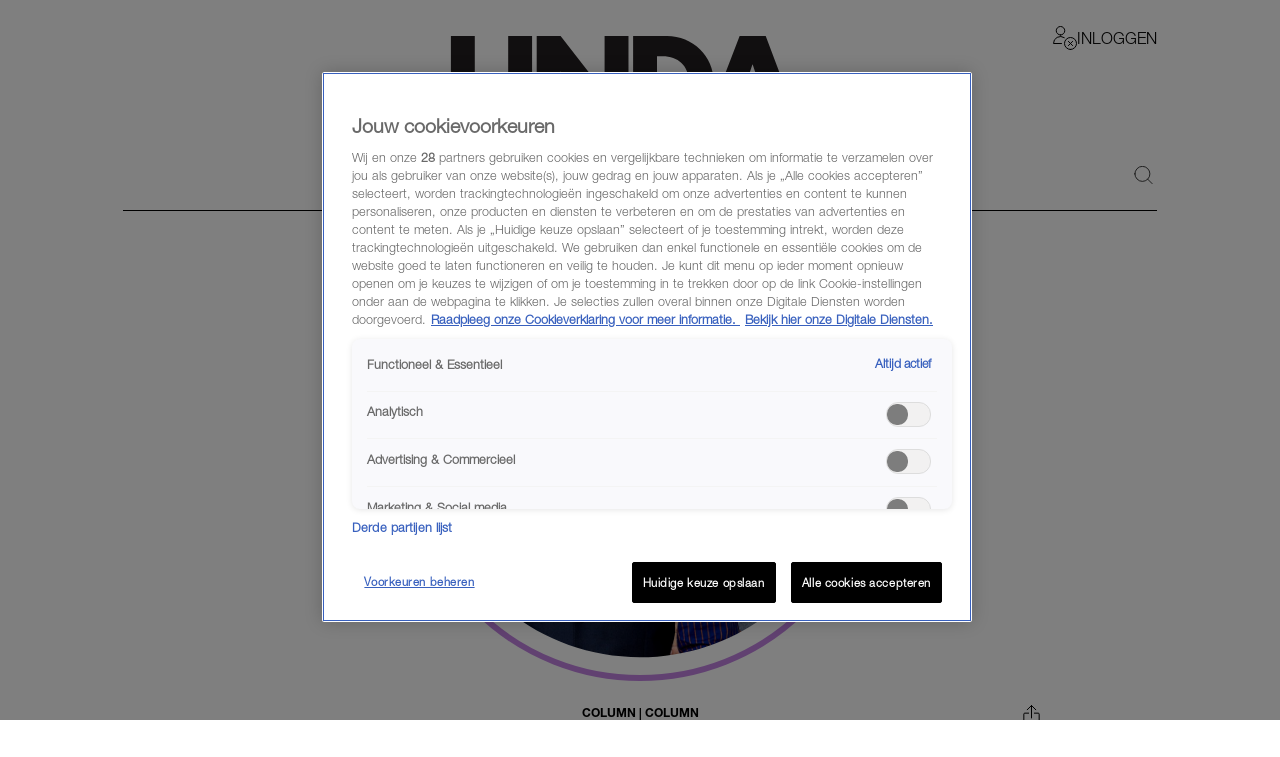

--- FILE ---
content_type: text/css
request_url: https://www.linda.nl/lindanl-static/main.d60a67b0d782d983e91aa290f2701e10462358295.css
body_size: 61274
content:
.sticky-sidebar_container{position:relative}.sticky-sidebar_container-sidebar{height:100%;position:absolute;top:0}.sticky-sidebar_is-aligned-left .sticky-sidebar_container-sidebar{left:0;padding-right:30px;transform:translateX(-100%)}.sticky-sidebar_is-aligned-right .sticky-sidebar_container-sidebar{padding-left:30px;right:0;transform:translateX(100%)}.sticky-sidebar_container-sidebar-item{left:0;position:sticky;top:180px;width:160px}.sticky-sidebar_is-hidden .sticky-sidebar_container-sidebar{opacity:0}@media screen and (width <= 1404px){.sticky-sidebar_container-sidebar{display:none}}.sticky-sidebar_container-inner{position:relative}.hover-zoom_hoverZoom{border-radius:inherit;overflow:hidden;z-index:0}.hover-zoom_body,.hover-zoom_hoverZoom{height:100%;left:0;position:absolute;top:0;width:100%}.hover-zoom_body{transition:transform .4s ease-in-out}.hover-zoom_body:hover,.hover-zoom_trigger:hover .hover-zoom_body{transform:scale(1.05);transition-duration:.2s;transition-timing-function:ease-out}.GridTeaser_flex,.GridTeaser_flexColumn{display:flex;flex-direction:column;position:relative}@media only screen and (min-width:48em){.GridTeaser_flex,.GridTeaser_flexColumn{flex-direction:row}}.GridTeaser_flexColumn{flex-direction:column}@media only screen and (min-width:48em){.GridTeaser_col-2-1,.GridTeaser_col-3-1,.GridTeaser_col-3-2,.GridTeaser_col-4-1,.GridTeaser_col-4-2,.GridTeaser_col-4-3{margin-right:.5625rem}.GridTeaser_col.GridTeaser_col-4-1{width:calc(25% - .42188rem)}.GridTeaser_col.GridTeaser_col-4-2{width:calc(50% - .42188rem)}.GridTeaser_col.GridTeaser_col-4-3{width:calc(75% - .42188rem)}.GridTeaser_col.GridTeaser_col-3-1{width:calc(33.32% - .37502rem)}.GridTeaser_col.GridTeaser_col-3-2{width:calc(66.66% - .18748rem)}.GridTeaser_col.GridTeaser_col-2-1{width:calc(50% - .28125rem)}}.GridTeaser_col.GridTeaser_col-1-1,.GridTeaser_col.GridTeaser_col-2-2,.GridTeaser_col.GridTeaser_col-3-3,.GridTeaser_col.GridTeaser_col-4-4{width:100%}.GridTeaser_col.GridTeaser_col-last{margin-right:0}.GridTeaser_col{margin-bottom:.5625rem;width:100%}.GridTeaser_col:last-child:not(:first-child){margin-bottom:0}.GridTeaser_col.GridTeaser_col-no-gutter{margin:0}.GridTeaser_gutter-bottom{margin-bottom:.5625rem}.GridTeaser_titleMain,.GridTeaser_titleSub{box-sizing:border-box;height:auto;line-height:1;min-height:2rem;padding-top:.2rem}.GridTeaser_titleMain strong,.GridTeaser_titleSub strong{font-family:helvetica_neue_ltbold,Helvetica Neue,sans-serif}.GridTeaser_titleMain img,.GridTeaser_titleSub img{display:inline-block;max-height:20px;vertical-align:middle;width:auto}@media only screen and (min-width:30em){.GridTeaser_titleMain,.GridTeaser_titleSub{min-height:1.75rem;padding-top:0}}@media only screen and (min-width:48em){.GridTeaser_titleMain,.GridTeaser_titleSub{text-align:left}}.GridTeaser_titleMain{font-size:1.25rem;text-transform:uppercase}.GridTeaser_titleMain.GridTeaser_alignLeft{padding-left:.75rem;padding-right:.75rem;text-align:left}.GridTeaser_titleSub{font-size:1.125rem;height:auto;min-height:1.875rem;padding-top:0;text-transform:uppercase}@media only screen and (min-width:48em){.GridTeaser_titleSub{height:2rem;line-height:1.2;margin-bottom:0;padding-top:.2rem}}.GridTeaser_mainContainer{box-sizing:border-box;display:block;padding:.5rem 0 0;position:relative}.GridTeaser_section{overflow:hidden;padding-bottom:1.25rem;position:relative}.GridTeaser_section.GridTeaser_borderBottom{padding-bottom:2.5rem}.GridTeaser_section.GridTeaser_noMargin{margin-bottom:0}@media only screen and (min-width:48em){.GridTeaser_section{overflow:visible}}.GridTeaser_content-narrow{box-sizing:border-box;margin:0 auto;padding:0 .625rem;width:100%}@media only screen and (min-width:48em){.GridTeaser_content-narrow{max-width:45.375rem;padding:0 1.375rem}}.GridTeaser_gridTeaser{position:relative;transition:opacity .35s}.GridTeaser_gridTeaser:active{opacity:.7;transition-duration:.1s}.GridTeaser_image{margin-bottom:.1875rem;position:relative}.GridTeaser_image:before{aspect-ratio:1/1;content:"";display:block}.GridTeaser_sliderMeidenCategoryBlack span{color:#000!important}.GridTeaser_category{color:#000;display:inline-block;font-size:.75rem;margin-bottom:.25rem;max-width:100%;position:relative;text-decoration:underline;text-transform:uppercase;z-index:1}@media(prefers-color-scheme:dark){.GridTeaser_category{color:#fff}}.GridTeaser_headline{font:700 .75rem Helvetica Neue Condensed Bold,Helvetica Neue,helvetica,sans-serif;margin-bottom:.125rem;text-transform:uppercase}.GridTeaser_title{-webkit-line-clamp:4;-webkit-box-orient:vertical;display:-webkit-box;margin-bottom:.1875rem;overflow:hidden;padding-bottom:2px;word-break:break-word}.GridTeaser_titleHelveticaNeue{font:700 .875rem/1rem Helvetica Neue,helvetica,sans-serif}.GridTeaser_titleEBGaramond{font:700 .9375rem/1rem EB Garamond,Times New Roman,serif}.GridTeaser_titleMeiden{-webkit-line-clamp:4;font-family:helvetica-neue-condensed-bold,Helvetica Neue,helvetica,sans-serif!important;font-size:16px;font-weight:400;margin-bottom:0;padding-bottom:.1rem}.GridTeaser_titleMeidenSlider{-webkit-line-clamp:3;color:#000;text-transform:uppercase}.GridTeaser_titleMeidenSlider .GridTeaser_link{color:#000}@media(prefers-color-scheme:dark){.GridTeaser_titleMeidenSlider .GridTeaser_link{color:#fff}}.GridTeaser_titleMeidenBlack{-webkit-line-clamp:3;color:#000!important;text-transform:uppercase}.GridTeaser_titleMeidenBlack .GridTeaser_link{color:#000!important}.GridTeaser_link:after{content:"";height:100%;left:0;position:absolute;top:0;width:100%}.GridTeaser_gridTeaser:hover .GridTeaser_link{text-decoration:underline}.GridTeaser_meta{font:300 .625rem/1.2 Helvetica Neue,helvetica,sans-serif}.GridTeaser_premiumLabel:before{background-color:#fff;color:#000;content:"Premium";font-family:Helvetica Neue,helvetica,sans-serif;font-size:8px;font-weight:800;left:10px;line-height:1.35;padding:4.2px 7px;position:absolute;text-transform:uppercase;top:10px}@media only screen and (min-width:48em){.GridTeaser_premiumLabel:before{font-size:9px}}.GridTeaser_has-inversed-premium-label:before{background-color:#000;color:#fff}.GridTeaser_meidenGridTeaser{padding-left:10px}.GridTeaser_meidenLargeGridTeaser{height:100%;width:249px}.GridTeaser_meidenPremiumLabel:before{background-color:#e1f803!important;color:#000!important;content:"Member";left:0;padding:4.2px 8.5px}.category-link_flex,.category-link_flexColumn{display:flex;flex-direction:column;position:relative}@media only screen and (min-width:48em){.category-link_flex,.category-link_flexColumn{flex-direction:row}}.category-link_flexColumn{flex-direction:column}@media only screen and (min-width:48em){.category-link_col-2-1,.category-link_col-3-1,.category-link_col-3-2,.category-link_col-4-1,.category-link_col-4-2,.category-link_col-4-3{margin-right:.5625rem}.category-link_col.category-link_col-4-1{width:calc(25% - .42188rem)}.category-link_col.category-link_col-4-2{width:calc(50% - .42188rem)}.category-link_col.category-link_col-4-3{width:calc(75% - .42188rem)}.category-link_col.category-link_col-3-1{width:calc(33.32% - .37502rem)}.category-link_col.category-link_col-3-2{width:calc(66.66% - .18748rem)}.category-link_col.category-link_col-2-1{width:calc(50% - .28125rem)}}.category-link_col.category-link_col-1-1,.category-link_col.category-link_col-2-2,.category-link_col.category-link_col-3-3,.category-link_col.category-link_col-4-4{width:100%}.category-link_col.category-link_col-last{margin-right:0}.category-link_col{margin-bottom:.5625rem;width:100%}.category-link_col:last-child:not(:first-child){margin-bottom:0}.category-link_col.category-link_col-no-gutter{margin:0}.category-link_gutter-bottom{margin-bottom:.5625rem}.category-link_titleMain,.category-link_titleSub{box-sizing:border-box;height:auto;line-height:1;min-height:2rem;padding-top:.2rem}.category-link_titleMain strong,.category-link_titleSub strong{font-family:helvetica_neue_ltbold,Helvetica Neue,sans-serif}.category-link_titleMain img,.category-link_titleSub img{display:inline-block;max-height:20px;vertical-align:middle;width:auto}@media only screen and (min-width:30em){.category-link_titleMain,.category-link_titleSub{min-height:1.75rem;padding-top:0}}@media only screen and (min-width:48em){.category-link_titleMain,.category-link_titleSub{text-align:left}}.category-link_titleMain{font-size:1.25rem;text-transform:uppercase}.category-link_titleMain.category-link_alignLeft{padding-left:.75rem;padding-right:.75rem;text-align:left}.category-link_titleSub{font-size:1.125rem;height:auto;min-height:1.875rem;padding-top:0;text-transform:uppercase}@media only screen and (min-width:48em){.category-link_titleSub{height:2rem;line-height:1.2;margin-bottom:0;padding-top:.2rem}}.category-link_mainContainer{box-sizing:border-box;display:block;padding:.5rem 0 0;position:relative}.category-link_section{overflow:hidden;padding-bottom:1.25rem;position:relative}.category-link_section.category-link_borderBottom{padding-bottom:2.5rem}.category-link_section.category-link_noMargin{margin-bottom:0}@media only screen and (min-width:48em){.category-link_section{overflow:visible}}.category-link_content-narrow{box-sizing:border-box;margin:0 auto;padding:0 .625rem;width:100%}@media only screen and (min-width:48em){.category-link_content-narrow{max-width:45.375rem;padding:0 1.375rem}}.category-link_categoryLink{align-items:center;border:.5px solid;border-radius:1.25rem;color:inherit;display:inline-flex;font:300 .6875rem/1.1875rem Helvetica Neue,helvetica,sans-serif;overflow:hidden;text-transform:uppercase}@media(prefers-color-scheme:dark){.category-link_categoryLink{border:.5px solid #fff}}.category-link_categoryLink:hover{background-color:currentcolor;transition-duration:0s}@media(prefers-color-scheme:dark){.category-link_categoryLink:hover{background-color:#fff}}.category-link_pill{align-items:center;background:currentcolor;border-bottom-right-radius:1.25rem;border-top-right-radius:1.25rem;display:inline-flex;padding-left:.375rem;padding-right:.375rem}@media(prefers-color-scheme:dark){.category-link_pill{background:#fff}}.category-link_dot{background-color:#000;border-radius:50%;display:inline-block;height:.5rem;width:.5rem}.category-link_animated .category-link_dot{animation:category-link_blink 3s infinite}@media(prefers-reduced-motion){.category-link_animated .category-link_dot{animation:none}}@media(prefers-color-scheme:dark){.category-link_dot{background-color:#fff}}.category-link_pill>.category-link_dot{margin-left:-.0625rem;margin-right:.25rem}:not(.category-link_pill)>.category-link_dot{margin-left:.3125rem}.category-link_inverted{filter:invert(100%)}.category-link_title{-webkit-line-clamp:1;line-clamp:1;-webkit-box-orient:vertical;display:-webkit-box;overflow:hidden;padding-left:.375rem;padding-right:.375rem;text-overflow:ellipsis;word-break:break-all}.category-link_categoryLink:hover .category-link_title{filter:invert(100%)}.category-link_pill+.category-link_title{padding-left:.25rem}@keyframes category-link_blink{0%{opacity:1}50%{opacity:.3}to{opacity:1}}.category-link_link{font-size:12px}.category-link_link .category-link_underline{border-bottom:.5px solid;text-transform:uppercase}.category-link_link .category-link_meidenUnderline{font-size:14px;font-weight:400;line-height:1;text-decoration:none}.category-link_link .category-link_meidenSliderUnderline,.category-link_link .category-link_meidenUnderline{border-bottom:2px solid #e37ad0;font-family:helvetica-neue-condensed-light,Helvetica Neue,helvetica,sans-serif}.category-link_link .category-link_meidenSliderUnderline{color:#000;letter-spacing:.03rem;text-transform:uppercase}@media(prefers-color-scheme:dark){.category-link_link .category-link_meidenSliderUnderline{color:#fff}}.category-link_inArticle{font-size:12px}.TeaserImage_flex,.TeaserImage_flexColumn{display:flex;flex-direction:column;position:relative}@media only screen and (min-width:48em){.TeaserImage_flex,.TeaserImage_flexColumn{flex-direction:row}}.TeaserImage_flexColumn{flex-direction:column}@media only screen and (min-width:48em){.TeaserImage_col-2-1,.TeaserImage_col-3-1,.TeaserImage_col-3-2,.TeaserImage_col-4-1,.TeaserImage_col-4-2,.TeaserImage_col-4-3{margin-right:.5625rem}.TeaserImage_col.TeaserImage_col-4-1{width:calc(25% - .42188rem)}.TeaserImage_col.TeaserImage_col-4-2{width:calc(50% - .42188rem)}.TeaserImage_col.TeaserImage_col-4-3{width:calc(75% - .42188rem)}.TeaserImage_col.TeaserImage_col-3-1{width:calc(33.32% - .37502rem)}.TeaserImage_col.TeaserImage_col-3-2{width:calc(66.66% - .18748rem)}.TeaserImage_col.TeaserImage_col-2-1{width:calc(50% - .28125rem)}}.TeaserImage_col.TeaserImage_col-1-1,.TeaserImage_col.TeaserImage_col-2-2,.TeaserImage_col.TeaserImage_col-3-3,.TeaserImage_col.TeaserImage_col-4-4{width:100%}.TeaserImage_col.TeaserImage_col-last{margin-right:0}.TeaserImage_col{margin-bottom:.5625rem;width:100%}.TeaserImage_col:last-child:not(:first-child){margin-bottom:0}.TeaserImage_col.TeaserImage_col-no-gutter{margin:0}.TeaserImage_gutter-bottom{margin-bottom:.5625rem}.TeaserImage_titleMain,.TeaserImage_titleSub{box-sizing:border-box;height:auto;line-height:1;min-height:2rem;padding-top:.2rem}.TeaserImage_titleMain strong,.TeaserImage_titleSub strong{font-family:helvetica_neue_ltbold,Helvetica Neue,sans-serif}.TeaserImage_titleMain img,.TeaserImage_titleSub img{display:inline-block;max-height:20px;vertical-align:middle;width:auto}@media only screen and (min-width:30em){.TeaserImage_titleMain,.TeaserImage_titleSub{min-height:1.75rem;padding-top:0}}@media only screen and (min-width:48em){.TeaserImage_titleMain,.TeaserImage_titleSub{text-align:left}}.TeaserImage_titleMain{font-size:1.25rem;text-transform:uppercase}.TeaserImage_titleMain.TeaserImage_alignLeft{padding-left:.75rem;padding-right:.75rem;text-align:left}.TeaserImage_titleSub{font-size:1.125rem;height:auto;min-height:1.875rem;padding-top:0;text-transform:uppercase}@media only screen and (min-width:48em){.TeaserImage_titleSub{height:2rem;line-height:1.2;margin-bottom:0;padding-top:.2rem}}.TeaserImage_mainContainer{box-sizing:border-box;display:block;padding:.5rem 0 0;position:relative}.TeaserImage_section{overflow:hidden;padding-bottom:1.25rem;position:relative}.TeaserImage_section.TeaserImage_borderBottom{padding-bottom:2.5rem}.TeaserImage_section.TeaserImage_noMargin{margin-bottom:0}@media only screen and (min-width:48em){.TeaserImage_section{overflow:visible}}.TeaserImage_content-narrow{box-sizing:border-box;margin:0 auto;padding:0 .625rem;width:100%}@media only screen and (min-width:48em){.TeaserImage_content-narrow{max-width:45.375rem;padding:0 1.375rem}}.TeaserImage_image{height:100%;left:0;object-fit:cover;position:absolute;top:0;width:100%}.TeaserImage_icon{object-fit:contain;position:absolute}.TeaserImage_icon.TeaserImage_normal{height:2.25rem;right:.1875rem;top:.25rem;width:2.25rem}.TeaserImage_icon.TeaserImage_small{height:1.6875rem;right:.1875rem;top:.1875rem;width:1.6875rem}.TeaserImage_icon.TeaserImage_highlight{height:2.25rem;right:.625rem;top:.625rem;width:2.25rem}.TeaserImageWithOverlay_path{fill:#fff;fill-opacity:0}.TeaserImageWithOverlay_flex,.TeaserImageWithOverlay_flexColumn{display:flex;flex-direction:column;position:relative}@media only screen and (min-width:48em){.TeaserImageWithOverlay_flex,.TeaserImageWithOverlay_flexColumn{flex-direction:row}}.TeaserImageWithOverlay_flexColumn{flex-direction:column}@media only screen and (min-width:48em){.TeaserImageWithOverlay_col-2-1,.TeaserImageWithOverlay_col-3-1,.TeaserImageWithOverlay_col-3-2,.TeaserImageWithOverlay_col-4-1,.TeaserImageWithOverlay_col-4-2,.TeaserImageWithOverlay_col-4-3{margin-right:.5625rem}.TeaserImageWithOverlay_col.TeaserImageWithOverlay_col-4-1{width:calc(25% - .42188rem)}.TeaserImageWithOverlay_col.TeaserImageWithOverlay_col-4-2{width:calc(50% - .42188rem)}.TeaserImageWithOverlay_col.TeaserImageWithOverlay_col-4-3{width:calc(75% - .42188rem)}.TeaserImageWithOverlay_col.TeaserImageWithOverlay_col-3-1{width:calc(33.32% - .37502rem)}.TeaserImageWithOverlay_col.TeaserImageWithOverlay_col-3-2{width:calc(66.66% - .18748rem)}.TeaserImageWithOverlay_col.TeaserImageWithOverlay_col-2-1{width:calc(50% - .28125rem)}}.TeaserImageWithOverlay_col.TeaserImageWithOverlay_col-1-1,.TeaserImageWithOverlay_col.TeaserImageWithOverlay_col-2-2,.TeaserImageWithOverlay_col.TeaserImageWithOverlay_col-3-3,.TeaserImageWithOverlay_col.TeaserImageWithOverlay_col-4-4{width:100%}.TeaserImageWithOverlay_col.TeaserImageWithOverlay_col-last{margin-right:0}.TeaserImageWithOverlay_col{margin-bottom:.5625rem;width:100%}.TeaserImageWithOverlay_col:last-child:not(:first-child){margin-bottom:0}.TeaserImageWithOverlay_col.TeaserImageWithOverlay_col-no-gutter{margin:0}.TeaserImageWithOverlay_gutter-bottom{margin-bottom:.5625rem}.TeaserImageWithOverlay_titleMain,.TeaserImageWithOverlay_titleSub{box-sizing:border-box;height:auto;line-height:1;min-height:2rem;padding-top:.2rem}.TeaserImageWithOverlay_titleMain strong,.TeaserImageWithOverlay_titleSub strong{font-family:helvetica_neue_ltbold,Helvetica Neue,sans-serif}.TeaserImageWithOverlay_titleMain img,.TeaserImageWithOverlay_titleSub img{display:inline-block;max-height:20px;vertical-align:middle;width:auto}@media only screen and (min-width:30em){.TeaserImageWithOverlay_titleMain,.TeaserImageWithOverlay_titleSub{min-height:1.75rem;padding-top:0}}@media only screen and (min-width:48em){.TeaserImageWithOverlay_titleMain,.TeaserImageWithOverlay_titleSub{text-align:left}}.TeaserImageWithOverlay_titleMain{font-size:1.25rem;text-transform:uppercase}.TeaserImageWithOverlay_titleMain.TeaserImageWithOverlay_alignLeft{padding-left:.75rem;padding-right:.75rem;text-align:left}.TeaserImageWithOverlay_titleSub{font-size:1.125rem;height:auto;min-height:1.875rem;padding-top:0;text-transform:uppercase}@media only screen and (min-width:48em){.TeaserImageWithOverlay_titleSub{height:2rem;line-height:1.2;margin-bottom:0;padding-top:.2rem}}.TeaserImageWithOverlay_mainContainer{box-sizing:border-box;display:block;padding:.5rem 0 0;position:relative}.TeaserImageWithOverlay_section{overflow:hidden;padding-bottom:1.25rem;position:relative}.TeaserImageWithOverlay_section.TeaserImageWithOverlay_borderBottom{padding-bottom:2.5rem}.TeaserImageWithOverlay_section.TeaserImageWithOverlay_noMargin{margin-bottom:0}@media only screen and (min-width:48em){.TeaserImageWithOverlay_section{overflow:visible}}.TeaserImageWithOverlay_content-narrow{box-sizing:border-box;margin:0 auto;padding:0 .625rem;width:100%}@media only screen and (min-width:48em){.TeaserImageWithOverlay_content-narrow{max-width:45.375rem;padding:0 1.375rem}}.TeaserImageWithOverlay_position,.TeaserImageWithOverlay_teaserImageWithOverlay{height:100%;left:0;position:absolute;top:0;width:100%}.TeaserImageWithOverlay_circular{border-radius:50%;overflow:hidden}.TeaserImageWithOverlay_image,.TeaserImageWithOverlay_overlay{height:100%;left:0;object-fit:cover;position:absolute;top:0;width:100%}.TeaserImageWithOverlay_overlay{pointer-events:none}.TeaserImageWithOverlay_columnImage{height:99%;width:99%}.TeaserImageWithOverlay_columnOverlay{height:92%;left:15.3%;top:5%;width:auto}.category-label_flex,.category-label_flexColumn{display:flex;flex-direction:column;position:relative}@media only screen and (min-width:48em){.category-label_flex,.category-label_flexColumn{flex-direction:row}}.category-label_flexColumn{flex-direction:column}@media only screen and (min-width:48em){.category-label_col-2-1,.category-label_col-3-1,.category-label_col-3-2,.category-label_col-4-1,.category-label_col-4-2,.category-label_col-4-3{margin-right:.5625rem}.category-label_col.category-label_col-4-1{width:calc(25% - .42188rem)}.category-label_col.category-label_col-4-2{width:calc(50% - .42188rem)}.category-label_col.category-label_col-4-3{width:calc(75% - .42188rem)}.category-label_col.category-label_col-3-1{width:calc(33.32% - .37502rem)}.category-label_col.category-label_col-3-2{width:calc(66.66% - .18748rem)}.category-label_col.category-label_col-2-1{width:calc(50% - .28125rem)}}.category-label_col.category-label_col-1-1,.category-label_col.category-label_col-2-2,.category-label_col.category-label_col-3-3,.category-label_col.category-label_col-4-4{width:100%}.category-label_col.category-label_col-last{margin-right:0}.category-label_col{margin-bottom:.5625rem;width:100%}.category-label_col:last-child:not(:first-child){margin-bottom:0}.category-label_col.category-label_col-no-gutter{margin:0}.category-label_gutter-bottom{margin-bottom:.5625rem}.category-label_titleMain,.category-label_titleSub{box-sizing:border-box;height:auto;line-height:1;min-height:2rem;padding-top:.2rem}.category-label_titleMain strong,.category-label_titleSub strong{font-family:helvetica_neue_ltbold,Helvetica Neue,sans-serif}.category-label_titleMain img,.category-label_titleSub img{display:inline-block;max-height:20px;vertical-align:middle;width:auto}@media only screen and (min-width:30em){.category-label_titleMain,.category-label_titleSub{min-height:1.75rem;padding-top:0}}@media only screen and (min-width:48em){.category-label_titleMain,.category-label_titleSub{text-align:left}}.category-label_titleMain{font-size:1.25rem;text-transform:uppercase}.category-label_titleMain.category-label_alignLeft{padding-left:.75rem;padding-right:.75rem;text-align:left}.category-label_titleSub{font-size:1.125rem;height:auto;min-height:1.875rem;padding-top:0;text-transform:uppercase}@media only screen and (min-width:48em){.category-label_titleSub{height:2rem;line-height:1.2;margin-bottom:0;padding-top:.2rem}}.category-label_mainContainer{box-sizing:border-box;display:block;padding:.5rem 0 0;position:relative}.category-label_section{overflow:hidden;padding-bottom:1.25rem;position:relative}.category-label_section.category-label_borderBottom{padding-bottom:2.5rem}.category-label_section.category-label_noMargin{margin-bottom:0}@media only screen and (min-width:48em){.category-label_section{overflow:visible}}.category-label_content-narrow{box-sizing:border-box;margin:0 auto;padding:0 .625rem;width:100%}@media only screen and (min-width:48em){.category-label_content-narrow{max-width:45.375rem;padding:0 1.375rem}}.category-label_categoryLabel{display:inline-block}.article-column_flex,.article-column_flexColumn{display:flex;flex-direction:column;position:relative}@media only screen and (min-width:48em){.article-column_flex,.article-column_flexColumn{flex-direction:row}}.article-column_flexColumn{flex-direction:column}@media only screen and (min-width:48em){.article-column_col-2-1,.article-column_col-3-1,.article-column_col-3-2,.article-column_col-4-1,.article-column_col-4-2,.article-column_col-4-3{margin-right:.5625rem}.article-column_col.article-column_col-4-1{width:calc(25% - .42188rem)}.article-column_col.article-column_col-4-2{width:calc(50% - .42188rem)}.article-column_col.article-column_col-4-3{width:calc(75% - .42188rem)}.article-column_col.article-column_col-3-1{width:calc(33.32% - .37502rem)}.article-column_col.article-column_col-3-2{width:calc(66.66% - .18748rem)}.article-column_col.article-column_col-2-1{width:calc(50% - .28125rem)}}.article-column_col.article-column_col-1-1,.article-column_col.article-column_col-2-2,.article-column_col.article-column_col-3-3,.article-column_col.article-column_col-4-4{width:100%}.article-column_col.article-column_col-last{margin-right:0}.article-column_col{margin-bottom:.5625rem;width:100%}.article-column_col:last-child:not(:first-child){margin-bottom:0}.article-column_col.article-column_col-no-gutter{margin:0}.article-column_gutter-bottom{margin-bottom:.5625rem}.article-column_titleMain,.article-column_titleSub{box-sizing:border-box;height:auto;line-height:1;min-height:2rem;padding-top:.2rem}.article-column_titleMain strong,.article-column_titleSub strong{font-family:helvetica_neue_ltbold,Helvetica Neue,sans-serif}.article-column_titleMain img,.article-column_titleSub img{display:inline-block;max-height:20px;vertical-align:middle;width:auto}@media only screen and (min-width:30em){.article-column_titleMain,.article-column_titleSub{min-height:1.75rem;padding-top:0}}@media only screen and (min-width:48em){.article-column_titleMain,.article-column_titleSub{text-align:left}}.article-column_titleMain{font-size:1.25rem;text-transform:uppercase}.article-column_titleMain.article-column_alignLeft{padding-left:.75rem;padding-right:.75rem;text-align:left}.article-column_titleSub{font-size:1.125rem;height:auto;min-height:1.875rem;padding-top:0;text-transform:uppercase}@media only screen and (min-width:48em){.article-column_titleSub{height:2rem;line-height:1.2;margin-bottom:0;padding-top:.2rem}}.article-column_mainContainer{box-sizing:border-box;display:block;padding:.5rem 0 0;position:relative}.article-column_section{overflow:hidden;padding-bottom:1.25rem;position:relative}.article-column_section.article-column_borderBottom{padding-bottom:2.5rem}.article-column_section.article-column_noMargin{margin-bottom:0}@media only screen and (min-width:48em){.article-column_section{overflow:visible}}.article-column_content-narrow{box-sizing:border-box;margin:0 auto;padding:0 .625rem;width:100%}@media only screen and (min-width:48em){.article-column_content-narrow{max-width:45.375rem;padding:0 1.375rem}}.article-column_base{display:block;position:relative;text-decoration:none;width:calc(100% - 4px)}.no-touch .article-column_base:hover .article-column_image{transform:scale(1.1)}.article-column_base--fullWidth{width:100%}@media only screen and (min-width:48em){.article-column_base{width:100%}}.article-column_imageContainer{aspect-ratio:1/1;overflow:hidden;position:relative;width:100%}.article-column_image{background-position:50% 50%;background-size:cover;height:inherit;inset:0;object-fit:cover;position:absolute;transform:scale(1);transition:transform .25s ease,filter .25s ease 0s!important}.article-column_image.article-column_is-small{width:100%}.article-column_videoButton{background-image:url(/images/video-play.png);background-size:cover;height:24px;left:9px;position:absolute;top:9px;width:24px}@media(resolution >= 2dppx){.article-column_videoButton{background-image:url(/images/video-play@2x.png);background-size:24px 24px}}@media(resolution >= 3dppx){.article-column_videoButton{background-image:url(/images/video-play@3x.png);background-size:24px 24px}}.article-column_containerText{display:flex;flex-grow:99;padding:.825rem 0;text-align:left}.article-column_containerText.article-column_is-small{padding:.75rem 0 .5rem}.article-column_containerText.article-column_has-number{padding-bottom:.5rem}@media only screen and (min-width:30em){.article-column_containerText.article-column_has-number{padding-bottom:1rem}}.article-column_containerText .article-column_containerInner{display:flex;flex-direction:column}.article-column_number{display:block;font-family:helvetica_neue_ltlight,Helvetica Neue,sans-serif;font-size:4rem;line-height:1}.article-column_category{font-size:.6875rem;line-height:1;margin-bottom:.5rem;text-transform:uppercase}.article-column_category.article-column_is-small{font-size:.6875rem;line-height:1.2857142857;margin-bottom:.35rem;text-align:left}.article-column_title{font-family:helvetica_neue_ltbold,Helvetica Neue,sans-serif;font-size:1rem;line-height:1.0333rem;margin-bottom:.75rem;order:2}.article-column_title.article-column_is-small{font-size:.9375rem;margin-bottom:.5rem;overflow:visible;text-align:left}@media only screen and (min-width:48em){.article-column_title.article-column_is-small{margin-bottom:0}}.article-column_intro{-webkit-line-clamp:4;-webkit-box-orient:vertical;display:-webkit-box;font-size:1rem;height:5.5rem;line-height:1.375;margin-bottom:1.15rem;order:3;overflow:hidden}.article-column_publishDate{color:#828282;font-size:.6875rem;line-height:1;order:4;position:relative}.article-column_info{align-self:flex-end;color:#828282;font-size:.75rem;line-height:1.25;margin-top:auto;text-align:left;width:100%}@media only screen and (min-width:48em){.article-column_info{display:none}}.article-column_article{-webkit-line-clamp:3;-webkit-box-orient:vertical;cursor:pointer;display:-webkit-box;font-family:helvetica_neue_ltlight,Helvetica Neue,sans-serif;height:100%;overflow:hidden}.article-column_link:after{content:"";inset:0;position:absolute}.article-column_anchor{position:absolute;visibility:hidden}@media only screen and (min-width:48em){.article-column_anchor{top:-5.625rem}}.article-column_pillarTitle{font:1.125rem helvetica_neue_ltbold,Helvetica Neue,sans-serif;line-height:1.3333333333;min-height:1.5rem;padding-bottom:.5rem;text-transform:capitalize}.article-column_pillarReadMore{margin-top:.5rem;z-index:1}.TeaserText_flex,.TeaserText_flexColumn{display:flex;flex-direction:column;position:relative}@media only screen and (min-width:48em){.TeaserText_flex,.TeaserText_flexColumn{flex-direction:row}}.TeaserText_flexColumn{flex-direction:column}@media only screen and (min-width:48em){.TeaserText_col-2-1,.TeaserText_col-3-1,.TeaserText_col-3-2,.TeaserText_col-4-1,.TeaserText_col-4-2,.TeaserText_col-4-3{margin-right:.5625rem}.TeaserText_col.TeaserText_col-4-1{width:calc(25% - .42188rem)}.TeaserText_col.TeaserText_col-4-2{width:calc(50% - .42188rem)}.TeaserText_col.TeaserText_col-4-3{width:calc(75% - .42188rem)}.TeaserText_col.TeaserText_col-3-1{width:calc(33.32% - .37502rem)}.TeaserText_col.TeaserText_col-3-2{width:calc(66.66% - .18748rem)}.TeaserText_col.TeaserText_col-2-1{width:calc(50% - .28125rem)}}.TeaserText_col.TeaserText_col-1-1,.TeaserText_col.TeaserText_col-2-2,.TeaserText_col.TeaserText_col-3-3,.TeaserText_col.TeaserText_col-4-4{width:100%}.TeaserText_col.TeaserText_col-last{margin-right:0}.TeaserText_col{margin-bottom:.5625rem;width:100%}.TeaserText_col:last-child:not(:first-child){margin-bottom:0}.TeaserText_col.TeaserText_col-no-gutter{margin:0}.TeaserText_gutter-bottom{margin-bottom:.5625rem}.TeaserText_titleMain,.TeaserText_titleSub{box-sizing:border-box;height:auto;line-height:1;min-height:2rem;padding-top:.2rem}.TeaserText_titleMain strong,.TeaserText_titleSub strong{font-family:helvetica_neue_ltbold,Helvetica Neue,sans-serif}.TeaserText_titleMain img,.TeaserText_titleSub img{display:inline-block;max-height:20px;vertical-align:middle;width:auto}@media only screen and (min-width:30em){.TeaserText_titleMain,.TeaserText_titleSub{min-height:1.75rem;padding-top:0}}@media only screen and (min-width:48em){.TeaserText_titleMain,.TeaserText_titleSub{text-align:left}}.TeaserText_titleMain{font-size:1.25rem;text-transform:uppercase}.TeaserText_titleMain.TeaserText_alignLeft{padding-left:.75rem;padding-right:.75rem;text-align:left}.TeaserText_titleSub{font-size:1.125rem;height:auto;min-height:1.875rem;padding-top:0;text-transform:uppercase}@media only screen and (min-width:48em){.TeaserText_titleSub{height:2rem;line-height:1.2;margin-bottom:0;padding-top:.2rem}}.TeaserText_mainContainer{box-sizing:border-box;display:block;padding:.5rem 0 0;position:relative}.TeaserText_section{overflow:hidden;padding-bottom:1.25rem;position:relative}.TeaserText_section.TeaserText_borderBottom{padding-bottom:2.5rem}.TeaserText_section.TeaserText_noMargin{margin-bottom:0}@media only screen and (min-width:48em){.TeaserText_section{overflow:visible}}.TeaserText_content-narrow{box-sizing:border-box;margin:0 auto;padding:0 .625rem;width:100%}@media only screen and (min-width:48em){.TeaserText_content-narrow{max-width:45.375rem;padding:0 1.375rem}}.TeaserText_svg{height:100%;left:0;position:absolute;top:0;width:100%}.TeaserText_hidden{visibility:hidden}.TeaserText_text{stroke-linecap:round;font-size:10px}.article-grid-teaser_flex,.article-grid-teaser_flexColumn{display:flex;flex-direction:column;position:relative}@media only screen and (min-width:48em){.article-grid-teaser_flex,.article-grid-teaser_flexColumn{flex-direction:row}}.article-grid-teaser_flexColumn{flex-direction:column}@media only screen and (min-width:48em){.article-grid-teaser_col-2-1,.article-grid-teaser_col-3-1,.article-grid-teaser_col-3-2,.article-grid-teaser_col-4-1,.article-grid-teaser_col-4-2,.article-grid-teaser_col-4-3{margin-right:.5625rem}.article-grid-teaser_col.article-grid-teaser_col-4-1{width:calc(25% - .42188rem)}.article-grid-teaser_col.article-grid-teaser_col-4-2{width:calc(50% - .42188rem)}.article-grid-teaser_col.article-grid-teaser_col-4-3{width:calc(75% - .42188rem)}.article-grid-teaser_col.article-grid-teaser_col-3-1{width:calc(33.32% - .37502rem)}.article-grid-teaser_col.article-grid-teaser_col-3-2{width:calc(66.66% - .18748rem)}.article-grid-teaser_col.article-grid-teaser_col-2-1{width:calc(50% - .28125rem)}}.article-grid-teaser_col.article-grid-teaser_col-1-1,.article-grid-teaser_col.article-grid-teaser_col-2-2,.article-grid-teaser_col.article-grid-teaser_col-3-3,.article-grid-teaser_col.article-grid-teaser_col-4-4{width:100%}.article-grid-teaser_col.article-grid-teaser_col-last{margin-right:0}.article-grid-teaser_col{margin-bottom:.5625rem;width:100%}.article-grid-teaser_col:last-child:not(:first-child){margin-bottom:0}.article-grid-teaser_col.article-grid-teaser_col-no-gutter{margin:0}.article-grid-teaser_gutter-bottom{margin-bottom:.5625rem}.article-grid-teaser_titleMain,.article-grid-teaser_titleSub{box-sizing:border-box;height:auto;line-height:1;min-height:2rem;padding-top:.2rem}.article-grid-teaser_titleMain strong,.article-grid-teaser_titleSub strong{font-family:helvetica_neue_ltbold,Helvetica Neue,sans-serif}.article-grid-teaser_titleMain img,.article-grid-teaser_titleSub img{display:inline-block;max-height:20px;vertical-align:middle;width:auto}@media only screen and (min-width:30em){.article-grid-teaser_titleMain,.article-grid-teaser_titleSub{min-height:1.75rem;padding-top:0}}@media only screen and (min-width:48em){.article-grid-teaser_titleMain,.article-grid-teaser_titleSub{text-align:left}}.article-grid-teaser_titleMain{font-size:1.25rem;text-transform:uppercase}.article-grid-teaser_titleMain.article-grid-teaser_alignLeft{padding-left:.75rem;padding-right:.75rem;text-align:left}.article-grid-teaser_titleSub{font-size:1.125rem;height:auto;min-height:1.875rem;padding-top:0;text-transform:uppercase}@media only screen and (min-width:48em){.article-grid-teaser_titleSub{height:2rem;line-height:1.2;margin-bottom:0;padding-top:.2rem}}.article-grid-teaser_mainContainer{box-sizing:border-box;display:block;padding:.5rem 0 0;position:relative}.article-grid-teaser_section{overflow:hidden;padding-bottom:1.25rem;position:relative}.article-grid-teaser_section.article-grid-teaser_borderBottom{padding-bottom:2.5rem}.article-grid-teaser_section.article-grid-teaser_noMargin{margin-bottom:0}@media only screen and (min-width:48em){.article-grid-teaser_section{overflow:visible}}.article-grid-teaser_content-narrow{box-sizing:border-box;margin:0 auto;padding:0 .625rem;width:100%}@media only screen and (min-width:48em){.article-grid-teaser_content-narrow{max-width:45.375rem;padding:0 1.375rem}}.article-grid-teaser_expert{font:700 10px Lust,Times New Roman,serif;height:40%;left:2%;position:absolute;top:60%;width:96%}.FeedTeaserA_flex,.FeedTeaserA_flexColumn{display:flex;flex-direction:column;position:relative}@media only screen and (min-width:48em){.FeedTeaserA_flex,.FeedTeaserA_flexColumn{flex-direction:row}}.FeedTeaserA_flexColumn{flex-direction:column}@media only screen and (min-width:48em){.FeedTeaserA_col-2-1,.FeedTeaserA_col-3-1,.FeedTeaserA_col-3-2,.FeedTeaserA_col-4-1,.FeedTeaserA_col-4-2,.FeedTeaserA_col-4-3{margin-right:.5625rem}.FeedTeaserA_col.FeedTeaserA_col-4-1{width:calc(25% - .42188rem)}.FeedTeaserA_col.FeedTeaserA_col-4-2{width:calc(50% - .42188rem)}.FeedTeaserA_col.FeedTeaserA_col-4-3{width:calc(75% - .42188rem)}.FeedTeaserA_col.FeedTeaserA_col-3-1{width:calc(33.32% - .37502rem)}.FeedTeaserA_col.FeedTeaserA_col-3-2{width:calc(66.66% - .18748rem)}.FeedTeaserA_col.FeedTeaserA_col-2-1{width:calc(50% - .28125rem)}}.FeedTeaserA_col.FeedTeaserA_col-1-1,.FeedTeaserA_col.FeedTeaserA_col-2-2,.FeedTeaserA_col.FeedTeaserA_col-3-3,.FeedTeaserA_col.FeedTeaserA_col-4-4{width:100%}.FeedTeaserA_col.FeedTeaserA_col-last{margin-right:0}.FeedTeaserA_col{margin-bottom:.5625rem;width:100%}.FeedTeaserA_col:last-child:not(:first-child){margin-bottom:0}.FeedTeaserA_col.FeedTeaserA_col-no-gutter{margin:0}.FeedTeaserA_gutter-bottom{margin-bottom:.5625rem}.FeedTeaserA_titleMain,.FeedTeaserA_titleSub{box-sizing:border-box;height:auto;line-height:1;min-height:2rem;padding-top:.2rem}.FeedTeaserA_titleMain strong,.FeedTeaserA_titleSub strong{font-family:helvetica_neue_ltbold,Helvetica Neue,sans-serif}.FeedTeaserA_titleMain img,.FeedTeaserA_titleSub img{display:inline-block;max-height:20px;vertical-align:middle;width:auto}@media only screen and (min-width:30em){.FeedTeaserA_titleMain,.FeedTeaserA_titleSub{min-height:1.75rem;padding-top:0}}@media only screen and (min-width:48em){.FeedTeaserA_titleMain,.FeedTeaserA_titleSub{text-align:left}}.FeedTeaserA_titleMain{font-size:1.25rem;text-transform:uppercase}.FeedTeaserA_titleMain.FeedTeaserA_alignLeft{padding-left:.75rem;padding-right:.75rem;text-align:left}.FeedTeaserA_titleSub{font-size:1.125rem;height:auto;min-height:1.875rem;padding-top:0;text-transform:uppercase}@media only screen and (min-width:48em){.FeedTeaserA_titleSub{height:2rem;line-height:1.2;margin-bottom:0;padding-top:.2rem}}.FeedTeaserA_mainContainer{box-sizing:border-box;display:block;padding:.5rem 0 0;position:relative}.FeedTeaserA_section{overflow:hidden;padding-bottom:1.25rem;position:relative}.FeedTeaserA_section.FeedTeaserA_borderBottom{padding-bottom:2.5rem}.FeedTeaserA_section.FeedTeaserA_noMargin{margin-bottom:0}@media only screen and (min-width:48em){.FeedTeaserA_section{overflow:visible}}.FeedTeaserA_content-narrow{box-sizing:border-box;margin:0 auto;padding:0 .625rem;width:100%}@media only screen and (min-width:48em){.FeedTeaserA_content-narrow{max-width:45.375rem;padding:0 1.375rem}}.FeedTeaserA_feedTeaserA{align-items:flex-start;display:flex;position:relative;transition:opacity .35s}.FeedTeaserA_feedTeaserA:active{opacity:.7;transition-duration:.1s}.FeedTeaserA_image{border-radius:.3125rem;flex-shrink:0;margin-bottom:.5625rem;margin-right:.875rem;overflow:hidden;position:relative}.FeedTeaserA_image.FeedTeaserA_normal{height:6.375rem;width:5.8125rem}.FeedTeaserA_image.FeedTeaserA_large{height:7.875rem;width:7.1875rem}.FeedTeaserA_category{color:#404040;display:inline-block;margin-bottom:.1875rem;max-width:100%;position:relative;z-index:1}@media(prefers-color-scheme:dark){.FeedTeaserA_category{color:#fff}}.FeedTeaserA_headline{font:700 .75rem Helvetica Neue Condensed Bold,Helvetica Neue,helvetica,sans-serif;margin-bottom:.125rem;text-transform:uppercase}.FeedTeaserA_title{-webkit-line-clamp:3;-webkit-box-orient:vertical;display:-webkit-box;margin-bottom:.125rem;overflow:hidden;padding-bottom:1px}.FeedTeaserA_titleHelveticaNeue{font:700 .875rem/.9375rem Helvetica Neue,helvetica,sans-serif}.FeedTeaserA_titleEBGaramond{font:700 .9375rem/1rem EB Garamond,Times New Roman,serif}.FeedTeaserA_link:after{content:"";height:100%;left:0;position:absolute;top:0;width:100%}.FeedTeaserA_feedTeaserA:hover .FeedTeaserA_link{text-decoration:underline}.FeedTeaserA_meta{font:300 .625rem/1.2 Helvetica Neue,helvetica,sans-serif}.FeedTeaserA_titleMeiden{font-family:helvetica-neue-condensed-bold,Helvetica Neue,helvetica,sans-serif;font-size:16px;font-weight:400}.FeedTeaserB_flex,.FeedTeaserB_flexColumn{display:flex;flex-direction:column;position:relative}@media only screen and (min-width:48em){.FeedTeaserB_flex,.FeedTeaserB_flexColumn{flex-direction:row}}.FeedTeaserB_flexColumn{flex-direction:column}@media only screen and (min-width:48em){.FeedTeaserB_col-2-1,.FeedTeaserB_col-3-1,.FeedTeaserB_col-3-2,.FeedTeaserB_col-4-1,.FeedTeaserB_col-4-2,.FeedTeaserB_col-4-3{margin-right:.5625rem}.FeedTeaserB_col.FeedTeaserB_col-4-1{width:calc(25% - .42188rem)}.FeedTeaserB_col.FeedTeaserB_col-4-2{width:calc(50% - .42188rem)}.FeedTeaserB_col.FeedTeaserB_col-4-3{width:calc(75% - .42188rem)}.FeedTeaserB_col.FeedTeaserB_col-3-1{width:calc(33.32% - .37502rem)}.FeedTeaserB_col.FeedTeaserB_col-3-2{width:calc(66.66% - .18748rem)}.FeedTeaserB_col.FeedTeaserB_col-2-1{width:calc(50% - .28125rem)}}.FeedTeaserB_col.FeedTeaserB_col-1-1,.FeedTeaserB_col.FeedTeaserB_col-2-2,.FeedTeaserB_col.FeedTeaserB_col-3-3,.FeedTeaserB_col.FeedTeaserB_col-4-4{width:100%}.FeedTeaserB_col.FeedTeaserB_col-last{margin-right:0}.FeedTeaserB_col{margin-bottom:.5625rem;width:100%}.FeedTeaserB_col:last-child:not(:first-child){margin-bottom:0}.FeedTeaserB_col.FeedTeaserB_col-no-gutter{margin:0}.FeedTeaserB_gutter-bottom{margin-bottom:.5625rem}.FeedTeaserB_titleMain,.FeedTeaserB_titleSub{box-sizing:border-box;height:auto;line-height:1;min-height:2rem;padding-top:.2rem}.FeedTeaserB_titleMain strong,.FeedTeaserB_titleSub strong{font-family:helvetica_neue_ltbold,Helvetica Neue,sans-serif}.FeedTeaserB_titleMain img,.FeedTeaserB_titleSub img{display:inline-block;max-height:20px;vertical-align:middle;width:auto}@media only screen and (min-width:30em){.FeedTeaserB_titleMain,.FeedTeaserB_titleSub{min-height:1.75rem;padding-top:0}}@media only screen and (min-width:48em){.FeedTeaserB_titleMain,.FeedTeaserB_titleSub{text-align:left}}.FeedTeaserB_titleMain{font-size:1.25rem;text-transform:uppercase}.FeedTeaserB_titleMain.FeedTeaserB_alignLeft{padding-left:.75rem;padding-right:.75rem;text-align:left}.FeedTeaserB_titleSub{font-size:1.125rem;height:auto;min-height:1.875rem;padding-top:0;text-transform:uppercase}@media only screen and (min-width:48em){.FeedTeaserB_titleSub{height:2rem;line-height:1.2;margin-bottom:0;padding-top:.2rem}}.FeedTeaserB_mainContainer{box-sizing:border-box;display:block;padding:.5rem 0 0;position:relative}.FeedTeaserB_section{overflow:hidden;padding-bottom:1.25rem;position:relative}.FeedTeaserB_section.FeedTeaserB_borderBottom{padding-bottom:2.5rem}.FeedTeaserB_section.FeedTeaserB_noMargin{margin-bottom:0}@media only screen and (min-width:48em){.FeedTeaserB_section{overflow:visible}}.FeedTeaserB_content-narrow{box-sizing:border-box;margin:0 auto;padding:0 .625rem;width:100%}@media only screen and (min-width:48em){.FeedTeaserB_content-narrow{max-width:45.375rem;padding:0 1.375rem}}.FeedTeaserB_feedTeaserB{align-items:center;display:flex;position:relative;transition:opacity .35s}.FeedTeaserB_feedTeaserB:active{opacity:.7;transition-duration:.1s}.FeedTeaserB_body{display:flex;flex-direction:column;flex-grow:1;margin-bottom:.5625rem}.FeedTeaserB_title{-webkit-line-clamp:3;-webkit-box-orient:vertical;display:-webkit-box;margin-bottom:.125rem;overflow:hidden;word-break:break-word}.FeedTeaserB_titleHelveticaNeueCondensed{font:700 1rem/1 Helvetica Neue Condensed Bold,Helvetica Neue,helvetica,sans-serif;text-transform:uppercase}.FeedTeaserB_titleLust{font:700 .9375rem/1.25rem Lust,Times New Roman,serif}.FeedTeaserB_titleMeiden{font-family:Helvetica Neue Condensed Bold,Helvetica Neue,helvetica,sans-serif;font-size:16px;font-weight:400}@media(prefers-color-scheme:dark){.FeedTeaserB_titleMeiden{color:#fff}}.FeedTeaserB_category{color:#404040;display:inline-block;margin-bottom:.25rem;max-width:100%;position:relative;z-index:1}@media(prefers-color-scheme:dark){.FeedTeaserB_category{color:#fff}}.FeedTeaserB_headline{font:700 .75rem Helvetica Neue Condensed Bold,Helvetica Neue,helvetica,sans-serif;margin-bottom:.25rem;text-transform:uppercase}.FeedTeaserB_link:after{content:"";height:100%;left:0;position:absolute;top:0;width:100%}.FeedTeaserB_feedTeaserB:hover .FeedTeaserB_link{text-decoration:underline}.FeedTeaserB_image{border-radius:.3125rem;flex-shrink:0;height:6.375rem;margin-bottom:.5625rem;margin-right:.875rem;position:relative;width:5.8125rem}.article-row_flex,.article-row_flexColumn{display:flex;flex-direction:column;position:relative}@media only screen and (min-width:48em){.article-row_flex,.article-row_flexColumn{flex-direction:row}}.article-row_flexColumn{flex-direction:column}@media only screen and (min-width:48em){.article-row_col-2-1,.article-row_col-3-1,.article-row_col-3-2,.article-row_col-4-1,.article-row_col-4-2,.article-row_col-4-3{margin-right:.5625rem}.article-row_col.article-row_col-4-1{width:calc(25% - .42188rem)}.article-row_col.article-row_col-4-2{width:calc(50% - .42188rem)}.article-row_col.article-row_col-4-3{width:calc(75% - .42188rem)}.article-row_col.article-row_col-3-1{width:calc(33.32% - .37502rem)}.article-row_col.article-row_col-3-2{width:calc(66.66% - .18748rem)}.article-row_col.article-row_col-2-1{width:calc(50% - .28125rem)}}.article-row_col.article-row_col-1-1,.article-row_col.article-row_col-2-2,.article-row_col.article-row_col-3-3,.article-row_col.article-row_col-4-4{width:100%}.article-row_col.article-row_col-last{margin-right:0}.article-row_col{margin-bottom:.5625rem;width:100%}.article-row_col:last-child:not(:first-child){margin-bottom:0}.article-row_col.article-row_col-no-gutter{margin:0}.article-row_gutter-bottom{margin-bottom:.5625rem}.article-row_titleMain,.article-row_titleSub{box-sizing:border-box;height:auto;line-height:1;min-height:2rem;padding-top:.2rem}.article-row_titleMain strong,.article-row_titleSub strong{font-family:helvetica_neue_ltbold,Helvetica Neue,sans-serif}.article-row_titleMain img,.article-row_titleSub img{display:inline-block;max-height:20px;vertical-align:middle;width:auto}@media only screen and (min-width:30em){.article-row_titleMain,.article-row_titleSub{min-height:1.75rem;padding-top:0}}@media only screen and (min-width:48em){.article-row_titleMain,.article-row_titleSub{text-align:left}}.article-row_titleMain{font-size:1.25rem;text-transform:uppercase}.article-row_titleMain.article-row_alignLeft{padding-left:.75rem;padding-right:.75rem;text-align:left}.article-row_titleSub{font-size:1.125rem;height:auto;min-height:1.875rem;padding-top:0;text-transform:uppercase}@media only screen and (min-width:48em){.article-row_titleSub{height:2rem;line-height:1.2;margin-bottom:0;padding-top:.2rem}}.article-row_mainContainer{box-sizing:border-box;display:block;padding:.5rem 0 0;position:relative}.article-row_section{overflow:hidden;padding-bottom:1.25rem;position:relative}.article-row_section.article-row_borderBottom{padding-bottom:2.5rem}.article-row_section.article-row_noMargin{margin-bottom:0}@media only screen and (min-width:48em){.article-row_section{overflow:visible}}.article-row_content-narrow{box-sizing:border-box;margin:0 auto;padding:0 .625rem;width:100%}@media only screen and (min-width:48em){.article-row_content-narrow{max-width:45.375rem;padding:0 1.375rem}}.article-row_base{display:block;position:relative;width:100%}.no-touch .article-row_base:hover .article-row_image{transform:scale(1.1)}.article-row_article{box-sizing:border-box;display:flex;flex-direction:row;position:relative;text-align:left;text-decoration:none;width:100%}.article-row_containerText{display:flex;flex-direction:column;flex-grow:1;flex-shrink:99;text-align:left}.article-row_imageContainer{border-radius:.3125rem;height:5.5rem;margin-right:.875rem;overflow:hidden;position:relative;width:5.3125rem}@media only screen and (min-width:50em){.article-row_imageContainer{height:5.9375rem;width:5.625rem}}.article-row_image{background-position:50% 50%;background-size:cover;height:100%;left:0;object-fit:cover;position:absolute;top:0;transform:scale(1);transition:transform .25s ease,filter .25s ease 0s!important;width:100%}.article-row_category{font-size:.6875rem;line-height:1.3333333333;margin-bottom:.2rem;order:1;text-transform:uppercase}.article-row_title{font-family:helvetica_neue_ltbold,Helvetica Neue,sans-serif;font-size:.9375rem;line-height:1.125rem;margin-bottom:.2rem;order:2}.article-row_publishDate{color:#828282;font-size:.6875rem;line-height:1;order:3;text-transform:lowercase}.article-row_videoButton{background-image:url(/images/video-play.png);height:24px;left:9px;position:absolute;top:9px;width:24px}@media(resolution >= 2dppx){.article-row_videoButton{background-image:url(/images/video-play@2x.png);background-size:24px 24px}}@media(resolution >= 3dppx){.article-row_videoButton{background-image:url(/images/video-play@3x.png);background-size:24px 24px}}.article-row_anchor{position:absolute;visibility:hidden}@media only screen and (min-width:48em){.article-row_anchor{top:-5.625rem}}.article-feed-teaser_flex,.article-feed-teaser_flexColumn{display:flex;flex-direction:column;position:relative}@media only screen and (min-width:48em){.article-feed-teaser_flex,.article-feed-teaser_flexColumn{flex-direction:row}}.article-feed-teaser_flexColumn{flex-direction:column}@media only screen and (min-width:48em){.article-feed-teaser_col-2-1,.article-feed-teaser_col-3-1,.article-feed-teaser_col-3-2,.article-feed-teaser_col-4-1,.article-feed-teaser_col-4-2,.article-feed-teaser_col-4-3{margin-right:.5625rem}.article-feed-teaser_col.article-feed-teaser_col-4-1{width:calc(25% - .42188rem)}.article-feed-teaser_col.article-feed-teaser_col-4-2{width:calc(50% - .42188rem)}.article-feed-teaser_col.article-feed-teaser_col-4-3{width:calc(75% - .42188rem)}.article-feed-teaser_col.article-feed-teaser_col-3-1{width:calc(33.32% - .37502rem)}.article-feed-teaser_col.article-feed-teaser_col-3-2{width:calc(66.66% - .18748rem)}.article-feed-teaser_col.article-feed-teaser_col-2-1{width:calc(50% - .28125rem)}}.article-feed-teaser_col.article-feed-teaser_col-1-1,.article-feed-teaser_col.article-feed-teaser_col-2-2,.article-feed-teaser_col.article-feed-teaser_col-3-3,.article-feed-teaser_col.article-feed-teaser_col-4-4{width:100%}.article-feed-teaser_col.article-feed-teaser_col-last{margin-right:0}.article-feed-teaser_col{margin-bottom:.5625rem;width:100%}.article-feed-teaser_col:last-child:not(:first-child){margin-bottom:0}.article-feed-teaser_col.article-feed-teaser_col-no-gutter{margin:0}.article-feed-teaser_gutter-bottom{margin-bottom:.5625rem}.article-feed-teaser_titleMain,.article-feed-teaser_titleSub{box-sizing:border-box;height:auto;line-height:1;min-height:2rem;padding-top:.2rem}.article-feed-teaser_titleMain strong,.article-feed-teaser_titleSub strong{font-family:helvetica_neue_ltbold,Helvetica Neue,sans-serif}.article-feed-teaser_titleMain img,.article-feed-teaser_titleSub img{display:inline-block;max-height:20px;vertical-align:middle;width:auto}@media only screen and (min-width:30em){.article-feed-teaser_titleMain,.article-feed-teaser_titleSub{min-height:1.75rem;padding-top:0}}@media only screen and (min-width:48em){.article-feed-teaser_titleMain,.article-feed-teaser_titleSub{text-align:left}}.article-feed-teaser_titleMain{font-size:1.25rem;text-transform:uppercase}.article-feed-teaser_titleMain.article-feed-teaser_alignLeft{padding-left:.75rem;padding-right:.75rem;text-align:left}.article-feed-teaser_titleSub{font-size:1.125rem;height:auto;min-height:1.875rem;padding-top:0;text-transform:uppercase}@media only screen and (min-width:48em){.article-feed-teaser_titleSub{height:2rem;line-height:1.2;margin-bottom:0;padding-top:.2rem}}.article-feed-teaser_mainContainer{box-sizing:border-box;display:block;padding:.5rem 0 0;position:relative}.article-feed-teaser_section{overflow:hidden;padding-bottom:1.25rem;position:relative}.article-feed-teaser_section.article-feed-teaser_borderBottom{padding-bottom:2.5rem}.article-feed-teaser_section.article-feed-teaser_noMargin{margin-bottom:0}@media only screen and (min-width:48em){.article-feed-teaser_section{overflow:visible}}.article-feed-teaser_content-narrow{box-sizing:border-box;margin:0 auto;padding:0 .625rem;width:100%}@media only screen and (min-width:48em){.article-feed-teaser_content-narrow{max-width:45.375rem;padding:0 1.375rem}}.article-feed-teaser_expert{font:700 10px Lust,Times New Roman,serif;height:40%;left:0;position:absolute;top:60%;width:100%}.HighlightTeaserA_flex,.HighlightTeaserA_flexColumn{display:flex;flex-direction:column;position:relative}@media only screen and (min-width:48em){.HighlightTeaserA_flex,.HighlightTeaserA_flexColumn{flex-direction:row}}.HighlightTeaserA_flexColumn{flex-direction:column}@media only screen and (min-width:48em){.HighlightTeaserA_col-2-1,.HighlightTeaserA_col-3-1,.HighlightTeaserA_col-3-2,.HighlightTeaserA_col-4-1,.HighlightTeaserA_col-4-2,.HighlightTeaserA_col-4-3{margin-right:.5625rem}.HighlightTeaserA_col.HighlightTeaserA_col-4-1{width:calc(25% - .42188rem)}.HighlightTeaserA_col.HighlightTeaserA_col-4-2{width:calc(50% - .42188rem)}.HighlightTeaserA_col.HighlightTeaserA_col-4-3{width:calc(75% - .42188rem)}.HighlightTeaserA_col.HighlightTeaserA_col-3-1{width:calc(33.32% - .37502rem)}.HighlightTeaserA_col.HighlightTeaserA_col-3-2{width:calc(66.66% - .18748rem)}.HighlightTeaserA_col.HighlightTeaserA_col-2-1{width:calc(50% - .28125rem)}}.HighlightTeaserA_col.HighlightTeaserA_col-1-1,.HighlightTeaserA_col.HighlightTeaserA_col-2-2,.HighlightTeaserA_col.HighlightTeaserA_col-3-3,.HighlightTeaserA_col.HighlightTeaserA_col-4-4{width:100%}.HighlightTeaserA_col.HighlightTeaserA_col-last{margin-right:0}.HighlightTeaserA_col{margin-bottom:.5625rem;width:100%}.HighlightTeaserA_col:last-child:not(:first-child){margin-bottom:0}.HighlightTeaserA_col.HighlightTeaserA_col-no-gutter{margin:0}.HighlightTeaserA_gutter-bottom{margin-bottom:.5625rem}.HighlightTeaserA_titleMain,.HighlightTeaserA_titleSub{box-sizing:border-box;height:auto;line-height:1;min-height:2rem;padding-top:.2rem}.HighlightTeaserA_titleMain strong,.HighlightTeaserA_titleSub strong{font-family:helvetica_neue_ltbold,Helvetica Neue,sans-serif}.HighlightTeaserA_titleMain img,.HighlightTeaserA_titleSub img{display:inline-block;max-height:20px;vertical-align:middle;width:auto}@media only screen and (min-width:30em){.HighlightTeaserA_titleMain,.HighlightTeaserA_titleSub{min-height:1.75rem;padding-top:0}}@media only screen and (min-width:48em){.HighlightTeaserA_titleMain,.HighlightTeaserA_titleSub{text-align:left}}.HighlightTeaserA_titleMain{font-size:1.25rem;text-transform:uppercase}.HighlightTeaserA_titleMain.HighlightTeaserA_alignLeft{padding-left:.75rem;padding-right:.75rem;text-align:left}.HighlightTeaserA_titleSub{font-size:1.125rem;height:auto;min-height:1.875rem;padding-top:0;text-transform:uppercase}@media only screen and (min-width:48em){.HighlightTeaserA_titleSub{height:2rem;line-height:1.2;margin-bottom:0;padding-top:.2rem}}.HighlightTeaserA_mainContainer{box-sizing:border-box;display:block;padding:.5rem 0 0;position:relative}.HighlightTeaserA_section{overflow:hidden;padding-bottom:1.25rem;position:relative}.HighlightTeaserA_section.HighlightTeaserA_borderBottom{padding-bottom:2.5rem}.HighlightTeaserA_section.HighlightTeaserA_noMargin{margin-bottom:0}@media only screen and (min-width:48em){.HighlightTeaserA_section{overflow:visible}}.HighlightTeaserA_content-narrow{box-sizing:border-box;margin:0 auto;padding:0 .625rem;width:100%}@media only screen and (min-width:48em){.HighlightTeaserA_content-narrow{max-width:45.375rem;padding:0 1.375rem}}.HighlightTeaserA_highlightTeaserA{aspect-ratio:1/1;position:relative;z-index:0}.HighlightTeaserA_highlightTeaserA:after{content:"";display:block;padding-top:70%}.HighlightTeaserA_gradient{background:linear-gradient(0deg,rgba(0,0,0,.7) 0,transparent 30%)}.HighlightTeaserA_gradient,.HighlightTeaserA_overlay{height:100%;left:0;position:absolute;top:0;width:100%}.HighlightTeaserA_overlay{align-items:center;box-sizing:border-box;display:flex;flex-direction:column;justify-content:flex-end;padding:.75rem;text-align:center}.HighlightTeaserA_category{color:#fff;display:inline-block;font-family:helvetica_neue_ltmedium,Helvetica Neue,sans-serif;font-size:.625rem;margin-bottom:.625rem;max-width:100%;position:relative;text-decoration:underline;text-transform:uppercase;z-index:1}@media only screen and (min-width:48em){.HighlightTeaserA_category{font-size:.75rem}}.HighlightTeaserA_headline{color:#fff;font:700 .75rem Helvetica Neue Condensed Bold,Helvetica Neue,helvetica,sans-serif;margin-bottom:.1875rem;text-transform:uppercase}.HighlightTeaserA_title{color:#fff;font:1rem helvetica_neue_ltheavy,Helvetica Neue,sans-serif;margin-bottom:.625rem;text-transform:uppercase}@media only screen and (min-width:48em){.HighlightTeaserA_title{font-size:1.375rem}}.HighlightTeaserA_title a{color:inherit}.HighlightTeaserA_link:after{content:"";height:100%;left:0;position:absolute;top:0;width:100%}.HighlightTeaserA_highlightTeaserA:hover .HighlightTeaserA_link{text-decoration:underline}.HighlightTeaserA_premiumLabel:before{background-color:#fff;color:#000;content:"Premium";font-family:Helvetica Neue,helvetica,sans-serif;font-size:12px;font-weight:800;left:10px;line-height:1.35;padding:6px 10px;position:absolute;text-transform:uppercase;top:10px}@media only screen and (min-width:48em){.HighlightTeaserA_premiumLabel:before{font-size:12px}}.HighlightTeaserA_has-inversed-premium-label:before{background-color:#000;color:#fff}.HighlightTeaserA_meidenPremiumLabel:before{background-color:#e1f803!important;color:#000!important;content:"Member";left:-10px;padding:4.2px 7px}.HighlightTeaserA_meidenTeaserInfo{align-items:center;display:flex;flex-direction:column;justify-content:center;margin:0 auto 1.25rem;max-width:80%}@media only screen and (min-width:48em){.HighlightTeaserA_meidenTeaserInfo{max-width:60%}}.HighlightTeaserA_meidenCategory{border-bottom:2px solid #e37ad0;font-family:helvetica-neue-condensed-light,Helvetica Neue,helvetica,sans-serif!important;font-size:12px;margin:10px 0 7.5px;max-width:max-content;text-transform:uppercase}@media only screen and (min-width:48em){.HighlightTeaserA_meidenCategory{font-size:14px}}.HighlightTeaserA_meidenTitle{font-family:helvetica-neue-condensed-bold,Helvetica Neue,helvetica,sans-serif;line-height:.95;text-transform:uppercase}.HighlightTeaserA_meidenTitle .HighlightTeaserA_link{align-items:center;display:flex;justify-content:center;text-align:center}@media only screen and (min-width:48em){.HighlightTeaserA_meidenTitle{text-wrap:balance;font-size:26px}}.HighlightTeaserB_flex,.HighlightTeaserB_flexColumn{display:flex;flex-direction:column;position:relative}@media only screen and (min-width:48em){.HighlightTeaserB_flex,.HighlightTeaserB_flexColumn{flex-direction:row}}.HighlightTeaserB_flexColumn{flex-direction:column}@media only screen and (min-width:48em){.HighlightTeaserB_col-2-1,.HighlightTeaserB_col-3-1,.HighlightTeaserB_col-3-2,.HighlightTeaserB_col-4-1,.HighlightTeaserB_col-4-2,.HighlightTeaserB_col-4-3{margin-right:.5625rem}.HighlightTeaserB_col.HighlightTeaserB_col-4-1{width:calc(25% - .42188rem)}.HighlightTeaserB_col.HighlightTeaserB_col-4-2{width:calc(50% - .42188rem)}.HighlightTeaserB_col.HighlightTeaserB_col-4-3{width:calc(75% - .42188rem)}.HighlightTeaserB_col.HighlightTeaserB_col-3-1{width:calc(33.32% - .37502rem)}.HighlightTeaserB_col.HighlightTeaserB_col-3-2{width:calc(66.66% - .18748rem)}.HighlightTeaserB_col.HighlightTeaserB_col-2-1{width:calc(50% - .28125rem)}}.HighlightTeaserB_col.HighlightTeaserB_col-1-1,.HighlightTeaserB_col.HighlightTeaserB_col-2-2,.HighlightTeaserB_col.HighlightTeaserB_col-3-3,.HighlightTeaserB_col.HighlightTeaserB_col-4-4{width:100%}.HighlightTeaserB_col.HighlightTeaserB_col-last{margin-right:0}.HighlightTeaserB_col{margin-bottom:.5625rem;width:100%}.HighlightTeaserB_col:last-child:not(:first-child){margin-bottom:0}.HighlightTeaserB_col.HighlightTeaserB_col-no-gutter{margin:0}.HighlightTeaserB_gutter-bottom{margin-bottom:.5625rem}.HighlightTeaserB_titleMain,.HighlightTeaserB_titleSub{box-sizing:border-box;height:auto;line-height:1;min-height:2rem;padding-top:.2rem}.HighlightTeaserB_titleMain strong,.HighlightTeaserB_titleSub strong{font-family:helvetica_neue_ltbold,Helvetica Neue,sans-serif}.HighlightTeaserB_titleMain img,.HighlightTeaserB_titleSub img{display:inline-block;max-height:20px;vertical-align:middle;width:auto}@media only screen and (min-width:30em){.HighlightTeaserB_titleMain,.HighlightTeaserB_titleSub{min-height:1.75rem;padding-top:0}}@media only screen and (min-width:48em){.HighlightTeaserB_titleMain,.HighlightTeaserB_titleSub{text-align:left}}.HighlightTeaserB_titleMain{font-size:1.25rem;text-transform:uppercase}.HighlightTeaserB_titleMain.HighlightTeaserB_alignLeft{padding-left:.75rem;padding-right:.75rem;text-align:left}.HighlightTeaserB_titleSub{font-size:1.125rem;height:auto;min-height:1.875rem;padding-top:0;text-transform:uppercase}@media only screen and (min-width:48em){.HighlightTeaserB_titleSub{height:2rem;line-height:1.2;margin-bottom:0;padding-top:.2rem}}.HighlightTeaserB_mainContainer{box-sizing:border-box;display:block;padding:.5rem 0 0;position:relative}.HighlightTeaserB_section{overflow:hidden;padding-bottom:1.25rem;position:relative}.HighlightTeaserB_section.HighlightTeaserB_borderBottom{padding-bottom:2.5rem}.HighlightTeaserB_section.HighlightTeaserB_noMargin{margin-bottom:0}@media only screen and (min-width:48em){.HighlightTeaserB_section{overflow:visible}}.HighlightTeaserB_content-narrow{box-sizing:border-box;margin:0 auto;padding:0 .625rem;width:100%}@media only screen and (min-width:48em){.HighlightTeaserB_content-narrow{max-width:45.375rem;padding:0 1.375rem}}.HighlightTeaserB_highlightTeaserB{align-items:center;display:flex;flex-direction:column;margin-bottom:1.25rem;padding-left:10px;position:relative;text-align:center;transition:opacity .35s}.HighlightTeaserB_highlightTeaserB:active{opacity:.7;transition-duration:.1s}.HighlightTeaserB_image{border-radius:.3125rem;margin-bottom:.375rem;position:relative;width:100%}.HighlightTeaserB_image:after{content:"";display:block;padding-top:70%}.HighlightTeaserB_category{display:inline-block;margin-bottom:.5rem;max-width:100%;position:relative;z-index:1}.HighlightTeaserB_titleHelveticaNeueCondensed{text-wrap:balance;font-family:helvetica-neue-condensed-bold,Helvetica Neue,helvetica,sans-serif;font-size:24px;letter-spacing:.01rem;line-height:1.3rem;max-width:90%;text-transform:uppercase}@media only screen and (min-width:48em){.HighlightTeaserB_titleHelveticaNeueCondensed{max-width:60%}}.HighlightTeaserB_titleLust{font:700 1.3125rem/1.5rem Lust,Times New Roman,serif}.HighlightTeaserB_link:after{content:"";height:100%;left:0;position:absolute;top:0;width:100%}.HighlightTeaserB_highlightTeaserB:hover .HighlightTeaserB_link{text-decoration:underline}.HighlightTeaserB_premiumLabel:before{background-color:#fff;color:#000;content:"Premium";font-family:Helvetica Neue,helvetica,sans-serif;font-size:12px;font-weight:800;left:10px;line-height:1.35;padding:6px 10px;position:absolute;text-transform:uppercase;top:10px}@media only screen and (min-width:48em){.HighlightTeaserB_premiumLabel:before{font-size:12px}}.HighlightTeaserB_has-inversed-premium-label:before{background-color:#000;color:#fff}.HighlightTeaserB_meidenPremiumLabel:before{background-color:#e1f803!important;color:#000!important;content:"Member";left:0;padding:4.2px 7px}.HighlightTeaserC_flex,.HighlightTeaserC_flexColumn{display:flex;flex-direction:column;position:relative}@media only screen and (min-width:48em){.HighlightTeaserC_flex,.HighlightTeaserC_flexColumn{flex-direction:row}}.HighlightTeaserC_flexColumn{flex-direction:column}@media only screen and (min-width:48em){.HighlightTeaserC_col-2-1,.HighlightTeaserC_col-3-1,.HighlightTeaserC_col-3-2,.HighlightTeaserC_col-4-1,.HighlightTeaserC_col-4-2,.HighlightTeaserC_col-4-3{margin-right:.5625rem}.HighlightTeaserC_col.HighlightTeaserC_col-4-1{width:calc(25% - .42188rem)}.HighlightTeaserC_col.HighlightTeaserC_col-4-2{width:calc(50% - .42188rem)}.HighlightTeaserC_col.HighlightTeaserC_col-4-3{width:calc(75% - .42188rem)}.HighlightTeaserC_col.HighlightTeaserC_col-3-1{width:calc(33.32% - .37502rem)}.HighlightTeaserC_col.HighlightTeaserC_col-3-2{width:calc(66.66% - .18748rem)}.HighlightTeaserC_col.HighlightTeaserC_col-2-1{width:calc(50% - .28125rem)}}.HighlightTeaserC_col.HighlightTeaserC_col-1-1,.HighlightTeaserC_col.HighlightTeaserC_col-2-2,.HighlightTeaserC_col.HighlightTeaserC_col-3-3,.HighlightTeaserC_col.HighlightTeaserC_col-4-4{width:100%}.HighlightTeaserC_col.HighlightTeaserC_col-last{margin-right:0}.HighlightTeaserC_col{margin-bottom:.5625rem;width:100%}.HighlightTeaserC_col:last-child:not(:first-child){margin-bottom:0}.HighlightTeaserC_col.HighlightTeaserC_col-no-gutter{margin:0}.HighlightTeaserC_gutter-bottom{margin-bottom:.5625rem}.HighlightTeaserC_titleMain,.HighlightTeaserC_titleSub{box-sizing:border-box;height:auto;line-height:1;min-height:2rem;padding-top:.2rem}.HighlightTeaserC_titleMain strong,.HighlightTeaserC_titleSub strong{font-family:helvetica_neue_ltbold,Helvetica Neue,sans-serif}.HighlightTeaserC_titleMain img,.HighlightTeaserC_titleSub img{display:inline-block;max-height:20px;vertical-align:middle;width:auto}@media only screen and (min-width:30em){.HighlightTeaserC_titleMain,.HighlightTeaserC_titleSub{min-height:1.75rem;padding-top:0}}@media only screen and (min-width:48em){.HighlightTeaserC_titleMain,.HighlightTeaserC_titleSub{text-align:left}}.HighlightTeaserC_titleMain{font-size:1.25rem;text-transform:uppercase}.HighlightTeaserC_titleMain.HighlightTeaserC_alignLeft{padding-left:.75rem;padding-right:.75rem;text-align:left}.HighlightTeaserC_titleSub{font-size:1.125rem;height:auto;min-height:1.875rem;padding-top:0;text-transform:uppercase}@media only screen and (min-width:48em){.HighlightTeaserC_titleSub{height:2rem;line-height:1.2;margin-bottom:0;padding-top:.2rem}}.HighlightTeaserC_mainContainer{box-sizing:border-box;display:block;padding:.5rem 0 0;position:relative}.HighlightTeaserC_section{overflow:hidden;padding-bottom:1.25rem;position:relative}.HighlightTeaserC_section.HighlightTeaserC_borderBottom{padding-bottom:2.5rem}.HighlightTeaserC_section.HighlightTeaserC_noMargin{margin-bottom:0}@media only screen and (min-width:48em){.HighlightTeaserC_section{overflow:visible}}.HighlightTeaserC_content-narrow{box-sizing:border-box;margin:0 auto;padding:0 .625rem;width:100%}@media only screen and (min-width:48em){.HighlightTeaserC_content-narrow{max-width:45.375rem;padding:0 1.375rem}}.HighlightTeaserC_highlightTeaserC{align-items:center;display:flex;flex-direction:column;position:relative;text-align:center;transition:opacity .35s}.HighlightTeaserC_highlightTeaserC:active{opacity:.7;transition-duration:.1s}.HighlightTeaserC_image{border-radius:.3125rem;height:6.1875rem;margin-bottom:.5625rem;overflow:hidden;position:relative;width:6.1875rem}.HighlightTeaserC_topic{font:300 .875rem/1.0625rem Helvetica Neue,helvetica,sans-serif;margin-bottom:.375rem;position:relative;text-transform:uppercase}.HighlightTeaserC_topic b{font-weight:700}.HighlightTeaserC_title{font:700 1.3125rem/1.5rem Lust,Times New Roman,serif;margin-bottom:.125rem}.HighlightTeaserC_category{display:inline-block;margin-bottom:.75rem;max-width:100%;position:relative;z-index:1}.HighlightTeaserC_link:after{content:"";height:100%;left:0;position:absolute;top:0;width:100%}.HighlightTeaserC_highlightTeaserC:hover .HighlightTeaserC_link{text-decoration:underline}.article-featured_flex,.article-featured_flexColumn{display:flex;flex-direction:column;position:relative}@media only screen and (min-width:48em){.article-featured_flex,.article-featured_flexColumn{flex-direction:row}}.article-featured_flexColumn{flex-direction:column}@media only screen and (min-width:48em){.article-featured_col-2-1,.article-featured_col-3-1,.article-featured_col-3-2,.article-featured_col-4-1,.article-featured_col-4-2,.article-featured_col-4-3{margin-right:.5625rem}.article-featured_col.article-featured_col-4-1{width:calc(25% - .42188rem)}.article-featured_col.article-featured_col-4-2{width:calc(50% - .42188rem)}.article-featured_col.article-featured_col-4-3{width:calc(75% - .42188rem)}.article-featured_col.article-featured_col-3-1{width:calc(33.32% - .37502rem)}.article-featured_col.article-featured_col-3-2{width:calc(66.66% - .18748rem)}.article-featured_col.article-featured_col-2-1{width:calc(50% - .28125rem)}}.article-featured_col.article-featured_col-1-1,.article-featured_col.article-featured_col-2-2,.article-featured_col.article-featured_col-3-3,.article-featured_col.article-featured_col-4-4{width:100%}.article-featured_col.article-featured_col-last{margin-right:0}.article-featured_col{margin-bottom:.5625rem;width:100%}.article-featured_col:last-child:not(:first-child){margin-bottom:0}.article-featured_col.article-featured_col-no-gutter{margin:0}.article-featured_gutter-bottom{margin-bottom:.5625rem}.article-featured_titleMain,.article-featured_titleSub{box-sizing:border-box;height:auto;line-height:1;min-height:2rem;padding-top:.2rem}.article-featured_titleMain strong,.article-featured_titleSub strong{font-family:helvetica_neue_ltbold,Helvetica Neue,sans-serif}.article-featured_titleMain img,.article-featured_titleSub img{display:inline-block;max-height:20px;vertical-align:middle;width:auto}@media only screen and (min-width:30em){.article-featured_titleMain,.article-featured_titleSub{min-height:1.75rem;padding-top:0}}@media only screen and (min-width:48em){.article-featured_titleMain,.article-featured_titleSub{text-align:left}}.article-featured_titleMain{font-size:1.25rem;text-transform:uppercase}.article-featured_titleMain.article-featured_alignLeft{padding-left:.75rem;padding-right:.75rem;text-align:left}.article-featured_titleSub{font-size:1.125rem;height:auto;min-height:1.875rem;padding-top:0;text-transform:uppercase}@media only screen and (min-width:48em){.article-featured_titleSub{height:2rem;line-height:1.2;margin-bottom:0;padding-top:.2rem}}.article-featured_mainContainer{box-sizing:border-box;display:block;padding:.5rem 0 0;position:relative}.article-featured_section{overflow:hidden;padding-bottom:1.25rem;position:relative}.article-featured_section.article-featured_borderBottom{padding-bottom:2.5rem}.article-featured_section.article-featured_noMargin{margin-bottom:0}@media only screen and (min-width:48em){.article-featured_section{overflow:visible}}.article-featured_content-narrow{box-sizing:border-box;margin:0 auto;padding:0 .625rem;width:100%}@media only screen and (min-width:48em){.article-featured_content-narrow{max-width:45.375rem;padding:0 1.375rem}}.article-featured_base{border-radius:5px;display:block;overflow:hidden;position:relative;text-decoration:none;width:100%;z-index:0}.no-touch .article-featured_base:hover .article-featured_image{transform:scale(1.1)}.article-featured_textWrapper{padding:1rem;position:absolute}a.article-featured_flexbox{align-items:flex-start;box-sizing:border-box;color:#fff;display:flex;flex-direction:column;height:100%;justify-content:flex-end;min-height:19.1875rem;overflow:hidden;position:relative;text-align:left;width:100%}@media only screen and (min-width:48em){a.article-featured_flexbox.article-featured_isLarge{min-height:23.625rem}}a.article-featured_flexbox.article-featured_imageNoBackground{min-height:0}a.article-featured_flexbox.article-featured_imageNoBackground img.article-featured_image{position:relative}a.article-featured_flexbox.article-featured_isVideo:after{background-image:url(/images/video-play.png);background-size:100% 100%;content:"";display:block;height:24px;left:.75rem;position:absolute;top:.75rem;width:24px;z-index:2}@media(resolution >= 2dppx){a.article-featured_flexbox.article-featured_isVideo:after{background-image:url(/images/video-play@2x.png);background-size:24px 24px}}@media(resolution >= 3dppx){a.article-featured_flexbox.article-featured_isVideo:after{background-image:url(/images/video-play@3x.png);background-size:24px 24px}}.article-featured_image{background-position:50% 50%;background-size:cover;height:100%;left:0;object-fit:cover;position:absolute;top:0;transform:scale(1);transition:transform .25s ease,filter .25s ease 0s!important;width:100%}.article-featured_category,.article-featured_title{max-width:30rem;text-shadow:0 2px 20px rgba(0,0,0,.4)}@media only screen and (min-width:48em){.article-featured_category,.article-featured_title{max-width:25rem}}@media only screen and (min-width:50em){.article-featured_category,.article-featured_title{max-width:30rem}}.article-featured_category{color:#fff;margin-bottom:.2rem;order:1;position:relative;z-index:9}.article-featured_title{font-family:helvetica_neue_ltheavycond,Helvetica Neue,sans-serif;font-size:1.5rem;line-height:1;order:2;position:relative;text-transform:uppercase}@media only screen and (min-width:48em){.article-featured_title{font-size:1.75rem;line-height:1}}.article-featured_title span{position:relative}.article-featured_gradient{background-image:linear-gradient(-180deg,rgba(0,0,0,.13) 28%,rgba(0,0,0,.3));height:100%;left:0;position:absolute;top:0;width:100%}.article-featured_hidden{display:none}.article-featured_lindaTitle{font:.75rem helvetica_neue_ltheavycond,Helvetica Neue,sans-serif;text-transform:uppercase}.tile_flex,.tile_flexColumn{display:flex;flex-direction:column;position:relative}@media only screen and (min-width:48em){.tile_flex,.tile_flexColumn{flex-direction:row}}.tile_flexColumn{flex-direction:column}@media only screen and (min-width:48em){.tile_col-2-1,.tile_col-3-1,.tile_col-3-2,.tile_col-4-1,.tile_col-4-2,.tile_col-4-3{margin-right:.5625rem}.tile_col.tile_col-4-1{width:calc(25% - .42188rem)}.tile_col.tile_col-4-2{width:calc(50% - .42188rem)}.tile_col.tile_col-4-3{width:calc(75% - .42188rem)}.tile_col.tile_col-3-1{width:calc(33.32% - .37502rem)}.tile_col.tile_col-3-2{width:calc(66.66% - .18748rem)}.tile_col.tile_col-2-1{width:calc(50% - .28125rem)}}.tile_col.tile_col-1-1,.tile_col.tile_col-2-2,.tile_col.tile_col-3-3,.tile_col.tile_col-4-4{width:100%}.tile_col.tile_col-last{margin-right:0}.tile_col{margin-bottom:.5625rem;width:100%}.tile_col:last-child:not(:first-child){margin-bottom:0}.tile_col.tile_col-no-gutter{margin:0}.tile_gutter-bottom{margin-bottom:.5625rem}.tile_titleMain,.tile_titleSub{box-sizing:border-box;height:auto;line-height:1;min-height:2rem;padding-top:.2rem}.tile_titleMain strong,.tile_titleSub strong{font-family:helvetica_neue_ltbold,Helvetica Neue,sans-serif}.tile_titleMain img,.tile_titleSub img{display:inline-block;max-height:20px;vertical-align:middle;width:auto}@media only screen and (min-width:30em){.tile_titleMain,.tile_titleSub{min-height:1.75rem;padding-top:0}}@media only screen and (min-width:48em){.tile_titleMain,.tile_titleSub{text-align:left}}.tile_titleMain{font-size:1.25rem;text-transform:uppercase}.tile_titleMain.tile_alignLeft{padding-left:.75rem;padding-right:.75rem;text-align:left}.tile_titleSub{font-size:1.125rem;height:auto;min-height:1.875rem;padding-top:0;text-transform:uppercase}@media only screen and (min-width:48em){.tile_titleSub{height:2rem;line-height:1.2;margin-bottom:0;padding-top:.2rem}}.tile_mainContainer{box-sizing:border-box;display:block;padding:.5rem 0 0;position:relative}.tile_section{overflow:hidden;padding-bottom:1.25rem;position:relative}.tile_section.tile_borderBottom{padding-bottom:2.5rem}.tile_section.tile_noMargin{margin-bottom:0}@media only screen and (min-width:48em){.tile_section{overflow:visible}}.tile_content-narrow{box-sizing:border-box;margin:0 auto;padding:0 .625rem;width:100%}@media only screen and (min-width:48em){.tile_content-narrow{max-width:45.375rem;padding:0 1.375rem}}.tile_container{height:fit-content;width:min-content}.tile_highlight{height:var(--default-tile-width)!important;width:var(--default-tile-width)!important}@media only screen and (min-width:48em){.tile_highlight{height:calc(var(--default-tile-width)*1.9)!important;width:calc(var(--default-tile-width)*1.9)!important}}.tile_highlight>.tile_premiumLabel:before{font-size:12px;padding:6px 10px}.tile_tile{--tile-background-color:#fff;--tile-background-image:"";--tile-freemium-background-image:"";--tile-title-font-family:$fontHelveticaNeue;--tile-subtitle-font-family:$fontHelveticaNeue;--tile-title-font-size:24px;--tile-title-font-weight:100;--tile-title-1-font-weight:100;--tile-title-2-font-weight:100;--tile-title-1-color:#000;--tile-title-2-color:#000;--tile-title-alignment:"left";--tile-title-flex-alignment:"flex-end";--tile-title-color:#000;--tile-subtitle-color:#fff;--tile-rubric-color:#fff;--default-tile-width:350px;--scaled-tile-width:249px;--scale-factor:0.7114285714;cursor:pointer;display:block;font-family:Helvetica Neue,helvetica,sans-serif;height:var(--scaled-tile-width);overflow:hidden;position:relative;width:var(--scaled-tile-width)}@media only screen and (min-width:48em){.tile_tile{--default-tile-width:350px;--scaled-tile-width:249px;--scale-factor:0.7114285714}}.tile_tile.tile_has-gradient:after{background:linear-gradient(359.94deg,rgba(0,0,0,.88) -26.8%,transparent 51.68%);content:"";height:100%;left:0;position:absolute;top:0;transition:transform .25s ease;width:100%;z-index:0}.tile_tile.tile_has-gradient:hover:after{transform:scale(1.1)}.tile_tile:before{background-color:var(--tile-background-color);content:"";display:block;height:100%;left:0;position:absolute;top:0;width:100%}.tile_tile.tile_has-background-image:before{background:var(--tile-background-image),var(--tile-background-color);background-position:50%;background-repeat:no-repeat;background-size:cover;transition:transform .25s ease}.tile_tile .tile_has-freemium-background-image:before{background:var(--tile-freemium-background-image),var(--tile-background-color);background-position:50%;background-repeat:no-repeat;background-size:cover;transition:transform .25s ease}@media only screen and (min-width:50em){.tile_tile .tile_has-freemium-background-image:hover:before,.tile_tile.tile_has-background-image:hover:before{transform:scale(1.1)}}.tile_content{align-items:flex-end;box-sizing:border-box;display:flex;height:350px;padding:20px;position:relative;transform:scale(var(--scale-factor));transform-origin:top left;width:350px;z-index:1}.tile_rubric-freemium{line-height:34px;position:relative}.tile_rubric,.tile_rubric-freemium{color:var(--tile-rubric-color);font-size:14px;font-weight:800;left:0;letter-spacing:-.05em;text-align:center;text-decoration:underline;text-transform:uppercase;text-underline-offset:3px;width:100%;z-index:1}.tile_rubric{line-height:46px;position:absolute;top:0}.tile_titles{box-sizing:border-box;display:flex;flex-direction:column;height:100%;justify-content:var(--tile-title-flex-alignment);width:100%}.tile_has-subtitle-on-top .tile_titles{flex-direction:column-reverse}.tile_has-padding-on-top .tile_titles{padding-top:35px}.tile_title{color:var(--tile-title-color);display:flex;flex-direction:column;font-family:var(--tile-title-font-family);font-size:var(--tile-title-font-size);font-weight:var(--tile-title-font-weight);letter-spacing:-.045em;line-height:.8;text-align:var(--tile-title-alignment)}.tile_is-uppercase .tile_title{text-transform:uppercase}.tile_title .tile_titleLink span{display:block;white-space:pre-wrap}.tile_has-title-split .tile_title{display:inline-block}.tile_has-title-split .tile_title span:nth-child(odd){color:var(--tile-title-1-color);font-weight:var(--tile-title-1-font-weight)}.tile_has-title-split .tile_title span:nth-child(2n){color:var(--tile-title-2-color);font-weight:var(--tile-title-2-font-weight)}.tile_freemium-title{color:#fff;display:flex;flex-direction:column;font-family:var(--tile-title-font-family);font-size:14pt;font-weight:700;letter-spacing:-.045em;line-height:.91;text-align:center}.tile_has-title-split .tile_freemium-title{display:inline-block}.tile_has-title-split .tile_freemium-title span:nth-child(odd){color:var(--tile-title-1-color);font-weight:var(--tile-title-1-font-weight)}.tile_has-title-split .tile_freemium-title span:nth-child(2n){color:var(--tile-title-2-color);font-weight:var(--tile-title-2-font-weight)}.tile_subtitle{color:var(--tile-subtitle-color);display:flex;flex-direction:column;font-family:var(--tile-subtitle-font-family);font-size:16px;font-weight:var(--tile-subtitle-font-weight);letter-spacing:-.045em;text-align:var(--tile-title-alignment)}.tile_column .tile_subtitle{margin:0 auto}.tile_quote .tile_subtitle{bottom:20px;left:0;position:absolute;right:0;text-align:center;width:100%}.tile_premiumLabel:before{background-color:#fff;color:#000;content:"Premium";font-family:Helvetica Neue,helvetica,sans-serif;font-size:9px;font-weight:800;left:7.5px;padding:3px 5px;position:absolute;text-transform:uppercase;top:7.5px}.tile_has-inversed-premium-label:before{background-color:#000;color:#fff}.tile_freemiumLabel{background-color:#fff;color:#000}.tile_meidenTile{margin-left:10px;overflow:initial!important}.tile_meidenPremiumLabel:before{background-color:#e1f803!important;color:#000!important;content:"Member";left:-10px;padding:4.2px 8.5px}.tile_memberContent{padding-left:10px}.tile_memberContent .tile_memberRubric{border-bottom:2px solid #e37ad0;font-family:helvetica-neue-condensed-light,Helvetica Neue,helvetica,sans-serif;font-size:12px;letter-spacing:.03rem;margin:10px 0 2.5px;position:relative;width:fit-content;z-index:1}.tile_memberContent .tile_memberTitle{-webkit-line-clamp:2;-webkit-box-orient:vertical;display:-webkit-box;font-family:helvetica-neue-condensed-bold,Helvetica Neue,helvetica,sans-serif;font-size:16px;line-height:1rem;overflow:hidden;text-transform:uppercase}.tile_titlePadding{padding-top:10px}.tile_titleLink{color:inherit}.tile_titleLink:after{content:"";height:100%;left:0;position:absolute;top:0;width:100%;z-index:0}.tile_tile:hover .tile_titleLink{text-decoration:underline}.article-highlight-teaser_flex,.article-highlight-teaser_flexColumn{display:flex;flex-direction:column;position:relative}@media only screen and (min-width:48em){.article-highlight-teaser_flex,.article-highlight-teaser_flexColumn{flex-direction:row}}.article-highlight-teaser_flexColumn{flex-direction:column}@media only screen and (min-width:48em){.article-highlight-teaser_col-2-1,.article-highlight-teaser_col-3-1,.article-highlight-teaser_col-3-2,.article-highlight-teaser_col-4-1,.article-highlight-teaser_col-4-2,.article-highlight-teaser_col-4-3{margin-right:.5625rem}.article-highlight-teaser_col.article-highlight-teaser_col-4-1{width:calc(25% - .42188rem)}.article-highlight-teaser_col.article-highlight-teaser_col-4-2{width:calc(50% - .42188rem)}.article-highlight-teaser_col.article-highlight-teaser_col-4-3{width:calc(75% - .42188rem)}.article-highlight-teaser_col.article-highlight-teaser_col-3-1{width:calc(33.32% - .37502rem)}.article-highlight-teaser_col.article-highlight-teaser_col-3-2{width:calc(66.66% - .18748rem)}.article-highlight-teaser_col.article-highlight-teaser_col-2-1{width:calc(50% - .28125rem)}}.article-highlight-teaser_col.article-highlight-teaser_col-1-1,.article-highlight-teaser_col.article-highlight-teaser_col-2-2,.article-highlight-teaser_col.article-highlight-teaser_col-3-3,.article-highlight-teaser_col.article-highlight-teaser_col-4-4{width:100%}.article-highlight-teaser_col.article-highlight-teaser_col-last{margin-right:0}.article-highlight-teaser_col{margin-bottom:.5625rem;width:100%}.article-highlight-teaser_col:last-child:not(:first-child){margin-bottom:0}.article-highlight-teaser_col.article-highlight-teaser_col-no-gutter{margin:0}.article-highlight-teaser_gutter-bottom{margin-bottom:.5625rem}.article-highlight-teaser_titleMain,.article-highlight-teaser_titleSub{box-sizing:border-box;height:auto;line-height:1;min-height:2rem;padding-top:.2rem}.article-highlight-teaser_titleMain strong,.article-highlight-teaser_titleSub strong{font-family:helvetica_neue_ltbold,Helvetica Neue,sans-serif}.article-highlight-teaser_titleMain img,.article-highlight-teaser_titleSub img{display:inline-block;max-height:20px;vertical-align:middle;width:auto}@media only screen and (min-width:30em){.article-highlight-teaser_titleMain,.article-highlight-teaser_titleSub{min-height:1.75rem;padding-top:0}}@media only screen and (min-width:48em){.article-highlight-teaser_titleMain,.article-highlight-teaser_titleSub{text-align:left}}.article-highlight-teaser_titleMain{font-size:1.25rem;text-transform:uppercase}.article-highlight-teaser_titleMain.article-highlight-teaser_alignLeft{padding-left:.75rem;padding-right:.75rem;text-align:left}.article-highlight-teaser_titleSub{font-size:1.125rem;height:auto;min-height:1.875rem;padding-top:0;text-transform:uppercase}@media only screen and (min-width:48em){.article-highlight-teaser_titleSub{height:2rem;line-height:1.2;margin-bottom:0;padding-top:.2rem}}.article-highlight-teaser_mainContainer{box-sizing:border-box;display:block;padding:.5rem 0 0;position:relative}.article-highlight-teaser_section{overflow:hidden;padding-bottom:1.25rem;position:relative}.article-highlight-teaser_section.article-highlight-teaser_borderBottom{padding-bottom:2.5rem}.article-highlight-teaser_section.article-highlight-teaser_noMargin{margin-bottom:0}@media only screen and (min-width:48em){.article-highlight-teaser_section{overflow:visible}}.article-highlight-teaser_content-narrow{box-sizing:border-box;margin:0 auto;padding:0 .625rem;width:100%}@media only screen and (min-width:48em){.article-highlight-teaser_content-narrow{max-width:45.375rem;padding:0 1.375rem}}.article-highlight-teaser_expertise{font:300 20px Helvetica Neue,helvetica,sans-serif;height:20%;left:0;position:absolute;text-transform:uppercase;top:0;width:100%}.article-highlight-teaser_expert{font:700 10px Lust,Times New Roman,serif;height:50%;left:0;position:absolute;top:50%;width:100%}.article-highlight-teaser_meidenPremiumPadding{padding-left:10px}.article-list_flex,.article-list_flexColumn{display:flex;flex-direction:column;position:relative}@media only screen and (min-width:48em){.article-list_flex,.article-list_flexColumn{flex-direction:row}}.article-list_flexColumn{flex-direction:column}@media only screen and (min-width:48em){.article-list_col-2-1,.article-list_col-3-1,.article-list_col-3-2,.article-list_col-4-1,.article-list_col-4-2,.article-list_col-4-3{margin-right:.5625rem}.article-list_col.article-list_col-4-1{width:calc(25% - .42188rem)}.article-list_col.article-list_col-4-2{width:calc(50% - .42188rem)}.article-list_col.article-list_col-4-3{width:calc(75% - .42188rem)}.article-list_col.article-list_col-3-1{width:calc(33.32% - .37502rem)}.article-list_col.article-list_col-3-2{width:calc(66.66% - .18748rem)}.article-list_col.article-list_col-2-1{width:calc(50% - .28125rem)}}.article-list_col.article-list_col-1-1,.article-list_col.article-list_col-2-2,.article-list_col.article-list_col-3-3,.article-list_col.article-list_col-4-4{width:100%}.article-list_col.article-list_col-last{margin-right:0}.article-list_col{margin-bottom:.5625rem;width:100%}.article-list_col:last-child:not(:first-child){margin-bottom:0}.article-list_col.article-list_col-no-gutter{margin:0}.article-list_gutter-bottom{margin-bottom:.5625rem}.article-list_titleMain,.article-list_titleSub{box-sizing:border-box;height:auto;line-height:1;min-height:2rem;padding-top:.2rem}.article-list_titleMain strong,.article-list_titleSub strong{font-family:helvetica_neue_ltbold,Helvetica Neue,sans-serif}.article-list_titleMain img,.article-list_titleSub img{display:inline-block;max-height:20px;vertical-align:middle;width:auto}@media only screen and (min-width:30em){.article-list_titleMain,.article-list_titleSub{min-height:1.75rem;padding-top:0}}@media only screen and (min-width:48em){.article-list_titleMain,.article-list_titleSub{text-align:left}}.article-list_titleMain{font-size:1.25rem;text-transform:uppercase}.article-list_titleMain.article-list_alignLeft{padding-left:.75rem;padding-right:.75rem;text-align:left}.article-list_titleSub{font-size:1.125rem;height:auto;min-height:1.875rem;padding-top:0;text-transform:uppercase}@media only screen and (min-width:48em){.article-list_titleSub{height:2rem;line-height:1.2;margin-bottom:0;padding-top:.2rem}}.article-list_mainContainer{box-sizing:border-box;display:block;padding:.5rem 0 0;position:relative}.article-list_section{overflow:hidden;padding-bottom:1.25rem;position:relative}.article-list_section.article-list_borderBottom{padding-bottom:2.5rem}.article-list_section.article-list_noMargin{margin-bottom:0}@media only screen and (min-width:48em){.article-list_section{overflow:visible}}.article-list_content-narrow{box-sizing:border-box;margin:0 auto;padding:0 .625rem;width:100%}@media only screen and (min-width:48em){.article-list_content-narrow{max-width:45.375rem;padding:0 1.375rem}}.article-list_ad{grid-column:span 2;width:100%}.article-list_articles{grid-gap:1rem;display:grid;grid-template-columns:repeat(2,1fr);margin-bottom:.5em;padding-top:.5em}.article-list_meidenArticles{padding-top:0}.article-list_pillarGrid{display:grid;gap:2rem 1rem;grid-template-columns:repeat(2,1fr);margin-bottom:.5em}@media only screen and (min-width:48em){.article-list_pillarGrid{grid-template-columns:repeat(4,1fr)}}.article-list_pillarTitle{font:700 1.25rem/1.25rem Lust,Times New Roman,serif;margin-bottom:-2rem;padding-bottom:.375rem;text-transform:capitalize}.article-list_pillarTitle:nth-of-type(-n+16){grid-row:15}.article-list_pillarTitle:nth-of-type(-n+14){grid-row:13}.article-list_pillarTitle:nth-of-type(-n+12){grid-row:11}.article-list_pillarTitle:nth-of-type(-n+10){grid-row:9}.article-list_pillarTitle:nth-of-type(-n+8){grid-row:7}.article-list_pillarTitle:nth-of-type(-n+6){grid-row:5}.article-list_pillarTitle:nth-of-type(-n+4){grid-row:3}.article-list_pillarTitle:nth-of-type(-n+2){grid-row:1}@media only screen and (min-width:48em){.article-list_pillarTitle:nth-of-type(-n+16){grid-row:7}.article-list_pillarTitle:nth-of-type(-n+12){grid-row:5}.article-list_pillarTitle:nth-of-type(-n+8){grid-row:3}.article-list_pillarTitle:nth-of-type(-n+4){grid-row:1}}.article-list_pillarArticle:nth-of-type(-n+16){grid-row:16}.article-list_pillarArticle:nth-of-type(-n+14){grid-row:14}.article-list_pillarArticle:nth-of-type(-n+12){grid-row:12}.article-list_pillarArticle:nth-of-type(-n+10){grid-row:10}.article-list_pillarArticle:nth-of-type(-n+8){grid-row:8}.article-list_pillarArticle:nth-of-type(-n+6){grid-row:6}.article-list_pillarArticle:nth-of-type(-n+4){grid-row:4}.article-list_pillarArticle:nth-of-type(-n+2){grid-row:2}@media only screen and (min-width:48em){.article-list_pillarArticle:nth-of-type(-n+16){grid-row:8}.article-list_pillarArticle:nth-of-type(-n+12){grid-row:6}.article-list_pillarArticle:nth-of-type(-n+8){grid-row:4}.article-list_pillarArticle:nth-of-type(-n+4){grid-row:2}}.progress-indicator_flex,.progress-indicator_flexColumn{display:flex;flex-direction:column;position:relative}@media only screen and (min-width:48em){.progress-indicator_flex,.progress-indicator_flexColumn{flex-direction:row}}.progress-indicator_flexColumn{flex-direction:column}@media only screen and (min-width:48em){.progress-indicator_col-2-1,.progress-indicator_col-3-1,.progress-indicator_col-3-2,.progress-indicator_col-4-1,.progress-indicator_col-4-2,.progress-indicator_col-4-3{margin-right:.5625rem}.progress-indicator_col.progress-indicator_col-4-1{width:calc(25% - .42188rem)}.progress-indicator_col.progress-indicator_col-4-2{width:calc(50% - .42188rem)}.progress-indicator_col.progress-indicator_col-4-3{width:calc(75% - .42188rem)}.progress-indicator_col.progress-indicator_col-3-1{width:calc(33.32% - .37502rem)}.progress-indicator_col.progress-indicator_col-3-2{width:calc(66.66% - .18748rem)}.progress-indicator_col.progress-indicator_col-2-1{width:calc(50% - .28125rem)}}.progress-indicator_col.progress-indicator_col-1-1,.progress-indicator_col.progress-indicator_col-2-2,.progress-indicator_col.progress-indicator_col-3-3,.progress-indicator_col.progress-indicator_col-4-4{width:100%}.progress-indicator_col.progress-indicator_col-last{margin-right:0}.progress-indicator_col{margin-bottom:.5625rem;width:100%}.progress-indicator_col:last-child:not(:first-child){margin-bottom:0}.progress-indicator_col.progress-indicator_col-no-gutter{margin:0}.progress-indicator_gutter-bottom{margin-bottom:.5625rem}.progress-indicator_titleMain,.progress-indicator_titleSub{box-sizing:border-box;height:auto;line-height:1;min-height:2rem;padding-top:.2rem}.progress-indicator_titleMain strong,.progress-indicator_titleSub strong{font-family:helvetica_neue_ltbold,Helvetica Neue,sans-serif}.progress-indicator_titleMain img,.progress-indicator_titleSub img{display:inline-block;max-height:20px;vertical-align:middle;width:auto}@media only screen and (min-width:30em){.progress-indicator_titleMain,.progress-indicator_titleSub{min-height:1.75rem;padding-top:0}}@media only screen and (min-width:48em){.progress-indicator_titleMain,.progress-indicator_titleSub{text-align:left}}.progress-indicator_titleMain{font-size:1.25rem;text-transform:uppercase}.progress-indicator_titleMain.progress-indicator_alignLeft{padding-left:.75rem;padding-right:.75rem;text-align:left}.progress-indicator_titleSub{font-size:1.125rem;height:auto;min-height:1.875rem;padding-top:0;text-transform:uppercase}@media only screen and (min-width:48em){.progress-indicator_titleSub{height:2rem;line-height:1.2;margin-bottom:0;padding-top:.2rem}}.progress-indicator_mainContainer{box-sizing:border-box;display:block;padding:.5rem 0 0;position:relative}.progress-indicator_section{overflow:hidden;padding-bottom:1.25rem;position:relative}.progress-indicator_section.progress-indicator_borderBottom{padding-bottom:2.5rem}.progress-indicator_section.progress-indicator_noMargin{margin-bottom:0}@media only screen and (min-width:48em){.progress-indicator_section{overflow:visible}}.progress-indicator_content-narrow{box-sizing:border-box;margin:0 auto;padding:0 .625rem;width:100%}@media only screen and (min-width:48em){.progress-indicator_content-narrow{max-width:45.375rem;padding:0 1.375rem}}.progress-indicator_container{background:#ededed;display:none;height:.5rem;overflow:hidden;width:100%}.progress-indicator_progress{background:#404040;border-bottom-right-radius:.25rem;border-top-right-radius:.25rem;height:inherit;transition:width .4s linear}.login-dropdown-header_flex,.login-dropdown-header_flexColumn{display:flex;flex-direction:column;position:relative}@media only screen and (min-width:48em){.login-dropdown-header_flex,.login-dropdown-header_flexColumn{flex-direction:row}}.login-dropdown-header_flexColumn{flex-direction:column}@media only screen and (min-width:48em){.login-dropdown-header_col-2-1,.login-dropdown-header_col-3-1,.login-dropdown-header_col-3-2,.login-dropdown-header_col-4-1,.login-dropdown-header_col-4-2,.login-dropdown-header_col-4-3{margin-right:.5625rem}.login-dropdown-header_col.login-dropdown-header_col-4-1{width:calc(25% - .42188rem)}.login-dropdown-header_col.login-dropdown-header_col-4-2{width:calc(50% - .42188rem)}.login-dropdown-header_col.login-dropdown-header_col-4-3{width:calc(75% - .42188rem)}.login-dropdown-header_col.login-dropdown-header_col-3-1{width:calc(33.32% - .37502rem)}.login-dropdown-header_col.login-dropdown-header_col-3-2{width:calc(66.66% - .18748rem)}.login-dropdown-header_col.login-dropdown-header_col-2-1{width:calc(50% - .28125rem)}}.login-dropdown-header_col.login-dropdown-header_col-1-1,.login-dropdown-header_col.login-dropdown-header_col-2-2,.login-dropdown-header_col.login-dropdown-header_col-3-3,.login-dropdown-header_col.login-dropdown-header_col-4-4{width:100%}.login-dropdown-header_col.login-dropdown-header_col-last{margin-right:0}.login-dropdown-header_col{margin-bottom:.5625rem;width:100%}.login-dropdown-header_col:last-child:not(:first-child){margin-bottom:0}.login-dropdown-header_col.login-dropdown-header_col-no-gutter{margin:0}.login-dropdown-header_gutter-bottom{margin-bottom:.5625rem}.login-dropdown-header_titleMain,.login-dropdown-header_titleSub{box-sizing:border-box;height:auto;line-height:1;min-height:2rem;padding-top:.2rem}.login-dropdown-header_titleMain strong,.login-dropdown-header_titleSub strong{font-family:helvetica_neue_ltbold,Helvetica Neue,sans-serif}.login-dropdown-header_titleMain img,.login-dropdown-header_titleSub img{display:inline-block;max-height:20px;vertical-align:middle;width:auto}@media only screen and (min-width:30em){.login-dropdown-header_titleMain,.login-dropdown-header_titleSub{min-height:1.75rem;padding-top:0}}@media only screen and (min-width:48em){.login-dropdown-header_titleMain,.login-dropdown-header_titleSub{text-align:left}}.login-dropdown-header_titleMain{font-size:1.25rem;text-transform:uppercase}.login-dropdown-header_titleMain.login-dropdown-header_alignLeft{padding-left:.75rem;padding-right:.75rem;text-align:left}.login-dropdown-header_titleSub{font-size:1.125rem;height:auto;min-height:1.875rem;padding-top:0;text-transform:uppercase}@media only screen and (min-width:48em){.login-dropdown-header_titleSub{height:2rem;line-height:1.2;margin-bottom:0;padding-top:.2rem}}.login-dropdown-header_mainContainer{box-sizing:border-box;display:block;padding:.5rem 0 0;position:relative}.login-dropdown-header_section{overflow:hidden;padding-bottom:1.25rem;position:relative}.login-dropdown-header_section.login-dropdown-header_borderBottom{padding-bottom:2.5rem}.login-dropdown-header_section.login-dropdown-header_noMargin{margin-bottom:0}@media only screen and (min-width:48em){.login-dropdown-header_section{overflow:visible}}.login-dropdown-header_content-narrow{box-sizing:border-box;margin:0 auto;padding:0 .625rem;width:100%}@media only screen and (min-width:48em){.login-dropdown-header_content-narrow{max-width:45.375rem;padding:0 1.375rem}}.login-dropdown-header_dropdownContainer{color:#000;padding-left:.25rem;padding-top:.125rem;position:relative;z-index:5}@media(prefers-color-scheme:dark){.login-dropdown-header_dropdownContainer{color:#fff}}@media only screen and (min-width:48em){.login-dropdown-header_dropdownContainer{padding-top:.375rem}}.login-dropdown-header_dropdownContainer p{cursor:pointer}.login-dropdown-header_dropdownContainer.login-dropdown-header_white{stroke:#fff;color:#fff}.login-dropdown-header_dropdownContainer.login-dropdown-header_black{stroke:#000;color:#000}.login-dropdown-header_dropdown{animation:login-dropdown-header_slideFadeDown .2s ease-out forwards;background:#fff;border:1px solid #000;display:flex;flex-direction:column;gap:1rem;justify-content:flex-end;padding:.875rem;position:absolute;right:0;width:10.625rem;z-index:5}@media(prefers-color-scheme:dark){.login-dropdown-header_dropdown{background:#000105}}.login-dropdown-header_dropdownLeft{right:auto}@keyframes login-dropdown-header_slideFadeDown{0%{opacity:0;transform:translateY(-.25rem)}to{opacity:1;transform:translateY(0)}}.login-dropdown-header_button{align-items:center;display:flex;gap:.75rem}.login-dropdown-header_icon{display:flex;height:18px;justify-content:space-between;line-height:normal;width:100%}.login-dropdown-header_iconArrow{background-image:url(/images/arrow-big.png);background-position:50%;background-repeat:no-repeat;background-size:10px auto;height:19px;width:13px}@media(resolution >= 2dppx){.login-dropdown-header_iconArrow{background-image:url(/images/arrow-big@2x.png);background-size:8px 13px}}@media(resolution >= 3dppx){.login-dropdown-header_iconArrow{background-image:url(/images/arrow-big@3x.png);background-size:8px 13px}}.login-dropdown-header_dropdownItem{color:#000;cursor:pointer;display:flex;justify-content:space-between}@media(prefers-color-scheme:dark){.login-dropdown-header_dropdownItem{color:#fff}}.login-dropdown-header_text{text-transform:uppercase}.login-dropdown-header_shrinkedOnMobile{display:none}@media only screen and (min-width:48em){.login-dropdown-header_shrinkedOnMobile{display:block}}.icons_hamburger{stroke:#000}@media(prefers-color-scheme:dark){.icons_hamburger{stroke:#fff}}.meiden-category_flex,.meiden-category_flexColumn{display:flex;flex-direction:column;position:relative}@media only screen and (min-width:48em){.meiden-category_flex,.meiden-category_flexColumn{flex-direction:row}}.meiden-category_flexColumn{flex-direction:column}@media only screen and (min-width:48em){.meiden-category_col-2-1,.meiden-category_col-3-1,.meiden-category_col-3-2,.meiden-category_col-4-1,.meiden-category_col-4-2,.meiden-category_col-4-3{margin-right:.5625rem}.meiden-category_col.meiden-category_col-4-1{width:calc(25% - .42188rem)}.meiden-category_col.meiden-category_col-4-2{width:calc(50% - .42188rem)}.meiden-category_col.meiden-category_col-4-3{width:calc(75% - .42188rem)}.meiden-category_col.meiden-category_col-3-1{width:calc(33.32% - .37502rem)}.meiden-category_col.meiden-category_col-3-2{width:calc(66.66% - .18748rem)}.meiden-category_col.meiden-category_col-2-1{width:calc(50% - .28125rem)}}.meiden-category_col.meiden-category_col-1-1,.meiden-category_col.meiden-category_col-2-2,.meiden-category_col.meiden-category_col-3-3,.meiden-category_col.meiden-category_col-4-4{width:100%}.meiden-category_col.meiden-category_col-last{margin-right:0}.meiden-category_col{margin-bottom:.5625rem;width:100%}.meiden-category_col:last-child:not(:first-child){margin-bottom:0}.meiden-category_col.meiden-category_col-no-gutter{margin:0}.meiden-category_gutter-bottom{margin-bottom:.5625rem}.meiden-category_titleMain,.meiden-category_titleSub{box-sizing:border-box;height:auto;line-height:1;min-height:2rem;padding-top:.2rem}.meiden-category_titleMain strong,.meiden-category_titleSub strong{font-family:helvetica_neue_ltbold,Helvetica Neue,sans-serif}.meiden-category_titleMain img,.meiden-category_titleSub img{display:inline-block;max-height:20px;vertical-align:middle;width:auto}@media only screen and (min-width:30em){.meiden-category_titleMain,.meiden-category_titleSub{min-height:1.75rem;padding-top:0}}@media only screen and (min-width:48em){.meiden-category_titleMain,.meiden-category_titleSub{text-align:left}}.meiden-category_titleMain{font-size:1.25rem;text-transform:uppercase}.meiden-category_titleMain.meiden-category_alignLeft{padding-left:.75rem;padding-right:.75rem;text-align:left}.meiden-category_titleSub{font-size:1.125rem;height:auto;min-height:1.875rem;padding-top:0;text-transform:uppercase}@media only screen and (min-width:48em){.meiden-category_titleSub{height:2rem;line-height:1.2;margin-bottom:0;padding-top:.2rem}}.meiden-category_mainContainer{box-sizing:border-box;display:block;padding:.5rem 0 0;position:relative}.meiden-category_section{overflow:hidden;padding-bottom:1.25rem;position:relative}.meiden-category_section.meiden-category_borderBottom{padding-bottom:2.5rem}.meiden-category_section.meiden-category_noMargin{margin-bottom:0}@media only screen and (min-width:48em){.meiden-category_section{overflow:visible}}.meiden-category_content-narrow{box-sizing:border-box;margin:0 auto;padding:0 .625rem;width:100%}@media only screen and (min-width:48em){.meiden-category_content-narrow{max-width:45.375rem;padding:0 1.375rem}}.meiden-category_link{align-items:center;display:flex;flex-direction:column;gap:10px;height:140px;justify-content:flex-start;width:150px}@media only screen and (min-width:48em){.meiden-category_link{height:130px;width:150px}}.meiden-category_imageContainer{border:3px solid #3a3ffb;border-radius:50%;height:90px;margin:0;width:90px}@media only screen and (min-width:48em){.meiden-category_imageContainer{height:80px;width:80px}}.meiden-category_imageContainer img{height:90px;object-fit:cover;width:90px}@media only screen and (min-width:48em){.meiden-category_imageContainer img{height:80px;width:80px}}.meiden-category_title{color:#000;font-family:helvetica-neue-condensed-bold,Helvetica Neue,helvetica,sans-serif;line-height:.9;text-align:center;text-transform:uppercase}@media(prefers-color-scheme:dark){.meiden-category_title{color:#fff}}.meiden-category-row_flex,.meiden-category-row_flexColumn{display:flex;flex-direction:column;position:relative}@media only screen and (min-width:48em){.meiden-category-row_flex,.meiden-category-row_flexColumn{flex-direction:row}}.meiden-category-row_flexColumn{flex-direction:column}@media only screen and (min-width:48em){.meiden-category-row_col-2-1,.meiden-category-row_col-3-1,.meiden-category-row_col-3-2,.meiden-category-row_col-4-1,.meiden-category-row_col-4-2,.meiden-category-row_col-4-3{margin-right:.5625rem}.meiden-category-row_col.meiden-category-row_col-4-1{width:calc(25% - .42188rem)}.meiden-category-row_col.meiden-category-row_col-4-2{width:calc(50% - .42188rem)}.meiden-category-row_col.meiden-category-row_col-4-3{width:calc(75% - .42188rem)}.meiden-category-row_col.meiden-category-row_col-3-1{width:calc(33.32% - .37502rem)}.meiden-category-row_col.meiden-category-row_col-3-2{width:calc(66.66% - .18748rem)}.meiden-category-row_col.meiden-category-row_col-2-1{width:calc(50% - .28125rem)}}.meiden-category-row_col.meiden-category-row_col-1-1,.meiden-category-row_col.meiden-category-row_col-2-2,.meiden-category-row_col.meiden-category-row_col-3-3,.meiden-category-row_col.meiden-category-row_col-4-4{width:100%}.meiden-category-row_col.meiden-category-row_col-last{margin-right:0}.meiden-category-row_col{margin-bottom:.5625rem;width:100%}.meiden-category-row_col:last-child:not(:first-child){margin-bottom:0}.meiden-category-row_col.meiden-category-row_col-no-gutter{margin:0}.meiden-category-row_gutter-bottom{margin-bottom:.5625rem}.meiden-category-row_titleMain,.meiden-category-row_titleSub{box-sizing:border-box;height:auto;line-height:1;min-height:2rem;padding-top:.2rem}.meiden-category-row_titleMain strong,.meiden-category-row_titleSub strong{font-family:helvetica_neue_ltbold,Helvetica Neue,sans-serif}.meiden-category-row_titleMain img,.meiden-category-row_titleSub img{display:inline-block;max-height:20px;vertical-align:middle;width:auto}@media only screen and (min-width:30em){.meiden-category-row_titleMain,.meiden-category-row_titleSub{min-height:1.75rem;padding-top:0}}@media only screen and (min-width:48em){.meiden-category-row_titleMain,.meiden-category-row_titleSub{text-align:left}}.meiden-category-row_titleMain{font-size:1.25rem;text-transform:uppercase}.meiden-category-row_titleMain.meiden-category-row_alignLeft{padding-left:.75rem;padding-right:.75rem;text-align:left}.meiden-category-row_titleSub{font-size:1.125rem;height:auto;min-height:1.875rem;padding-top:0;text-transform:uppercase}@media only screen and (min-width:48em){.meiden-category-row_titleSub{height:2rem;line-height:1.2;margin-bottom:0;padding-top:.2rem}}.meiden-category-row_mainContainer{box-sizing:border-box;display:block;padding:.5rem 0 0;position:relative}.meiden-category-row_section{overflow:hidden;padding-bottom:1.25rem;position:relative}.meiden-category-row_section.meiden-category-row_borderBottom{padding-bottom:2.5rem}.meiden-category-row_section.meiden-category-row_noMargin{margin-bottom:0}@media only screen and (min-width:48em){.meiden-category-row_section{overflow:visible}}.meiden-category-row_content-narrow{box-sizing:border-box;margin:0 auto;padding:0 .625rem;width:100%}@media only screen and (min-width:48em){.meiden-category-row_content-narrow{max-width:45.375rem;padding:0 1.375rem}}.meiden-category-row_categoryContainer{background-color:#fff}@media only screen and (min-width:48em){.meiden-category-row_categoryContainer{margin-inline:-2000px;padding-inline:2000px}}@media(prefers-color-scheme:dark){.meiden-category-row_categoryContainer{background-color:#000105}}.meiden-category-row_categoryRow{-webkit-overflow-scrolling:touch;align-items:center;display:flex;flex-wrap:nowrap;gap:.8rem;justify-content:flex-start;overflow-x:auto;padding-inline:1rem}.meiden-category-row_categoryItem{flex:0 0 auto;margin-right:10px}.meiden-category-row_appContainer{margin-top:2rem}.subscription-button_flex,.subscription-button_flexColumn{display:flex;flex-direction:column;position:relative}@media only screen and (min-width:48em){.subscription-button_flex,.subscription-button_flexColumn{flex-direction:row}}.subscription-button_flexColumn{flex-direction:column}@media only screen and (min-width:48em){.subscription-button_col-2-1,.subscription-button_col-3-1,.subscription-button_col-3-2,.subscription-button_col-4-1,.subscription-button_col-4-2,.subscription-button_col-4-3{margin-right:.5625rem}.subscription-button_col.subscription-button_col-4-1{width:calc(25% - .42188rem)}.subscription-button_col.subscription-button_col-4-2{width:calc(50% - .42188rem)}.subscription-button_col.subscription-button_col-4-3{width:calc(75% - .42188rem)}.subscription-button_col.subscription-button_col-3-1{width:calc(33.32% - .37502rem)}.subscription-button_col.subscription-button_col-3-2{width:calc(66.66% - .18748rem)}.subscription-button_col.subscription-button_col-2-1{width:calc(50% - .28125rem)}}.subscription-button_col.subscription-button_col-1-1,.subscription-button_col.subscription-button_col-2-2,.subscription-button_col.subscription-button_col-3-3,.subscription-button_col.subscription-button_col-4-4{width:100%}.subscription-button_col.subscription-button_col-last{margin-right:0}.subscription-button_col{margin-bottom:.5625rem;width:100%}.subscription-button_col:last-child:not(:first-child){margin-bottom:0}.subscription-button_col.subscription-button_col-no-gutter{margin:0}.subscription-button_gutter-bottom{margin-bottom:.5625rem}.subscription-button_titleMain,.subscription-button_titleSub{box-sizing:border-box;height:auto;line-height:1;min-height:2rem;padding-top:.2rem}.subscription-button_titleMain strong,.subscription-button_titleSub strong{font-family:helvetica_neue_ltbold,Helvetica Neue,sans-serif}.subscription-button_titleMain img,.subscription-button_titleSub img{display:inline-block;max-height:20px;vertical-align:middle;width:auto}@media only screen and (min-width:30em){.subscription-button_titleMain,.subscription-button_titleSub{min-height:1.75rem;padding-top:0}}@media only screen and (min-width:48em){.subscription-button_titleMain,.subscription-button_titleSub{text-align:left}}.subscription-button_titleMain{font-size:1.25rem;text-transform:uppercase}.subscription-button_titleMain.subscription-button_alignLeft{padding-left:.75rem;padding-right:.75rem;text-align:left}.subscription-button_titleSub{font-size:1.125rem;height:auto;min-height:1.875rem;padding-top:0;text-transform:uppercase}@media only screen and (min-width:48em){.subscription-button_titleSub{height:2rem;line-height:1.2;margin-bottom:0;padding-top:.2rem}}.subscription-button_mainContainer{box-sizing:border-box;display:block;padding:.5rem 0 0;position:relative}.subscription-button_section{overflow:hidden;padding-bottom:1.25rem;position:relative}.subscription-button_section.subscription-button_borderBottom{padding-bottom:2.5rem}.subscription-button_section.subscription-button_noMargin{margin-bottom:0}@media only screen and (min-width:48em){.subscription-button_section{overflow:visible}}.subscription-button_content-narrow{box-sizing:border-box;margin:0 auto;padding:0 .625rem;width:100%}@media only screen and (min-width:48em){.subscription-button_content-narrow{max-width:45.375rem;padding:0 1.375rem}}.subscription-button_button{background-clip:padding-box;display:inline-block;font-family:helvetica_neue_ltmedium,Helvetica Neue,sans-serif;font-size:.875rem;margin:0 .25rem;min-width:6rem;padding:.375rem;text-align:center;text-transform:uppercase;transition:border-color .1s ease;width:auto}.subscription-button_button.subscription-button_black{background-color:#000105;border:2px solid #000105;color:#fff}.no-touch .subscription-button_button.subscription-button_black:hover{border-color:transparent}.subscription-button_button.subscription-button_white{background-color:#fff;border:1px solid var(--primary-linda-white-70,#acacac);color:#000105!important}.no-touch .subscription-button_button.subscription-button_white:hover{border-color:transparent}.subscription-button_button.subscription-button_small{font-size:.75rem;padding:.375rem .25rem}.subscription-button_button.subscription-button_meiden{font-family:Helvetica Neue,helvetica,sans-serif;font-size:.625rem;font-weight:800}.mega-menu-drop-down_flex,.mega-menu-drop-down_flexColumn{display:flex;flex-direction:column;position:relative}@media only screen and (min-width:48em){.mega-menu-drop-down_flex,.mega-menu-drop-down_flexColumn{flex-direction:row}}.mega-menu-drop-down_flexColumn{flex-direction:column}@media only screen and (min-width:48em){.mega-menu-drop-down_col-2-1,.mega-menu-drop-down_col-3-1,.mega-menu-drop-down_col-3-2,.mega-menu-drop-down_col-4-1,.mega-menu-drop-down_col-4-2,.mega-menu-drop-down_col-4-3{margin-right:.5625rem}.mega-menu-drop-down_col.mega-menu-drop-down_col-4-1{width:calc(25% - .42188rem)}.mega-menu-drop-down_col.mega-menu-drop-down_col-4-2{width:calc(50% - .42188rem)}.mega-menu-drop-down_col.mega-menu-drop-down_col-4-3{width:calc(75% - .42188rem)}.mega-menu-drop-down_col.mega-menu-drop-down_col-3-1{width:calc(33.32% - .37502rem)}.mega-menu-drop-down_col.mega-menu-drop-down_col-3-2{width:calc(66.66% - .18748rem)}.mega-menu-drop-down_col.mega-menu-drop-down_col-2-1{width:calc(50% - .28125rem)}}.mega-menu-drop-down_col.mega-menu-drop-down_col-1-1,.mega-menu-drop-down_col.mega-menu-drop-down_col-2-2,.mega-menu-drop-down_col.mega-menu-drop-down_col-3-3,.mega-menu-drop-down_col.mega-menu-drop-down_col-4-4{width:100%}.mega-menu-drop-down_col.mega-menu-drop-down_col-last{margin-right:0}.mega-menu-drop-down_col{margin-bottom:.5625rem;width:100%}.mega-menu-drop-down_col:last-child:not(:first-child){margin-bottom:0}.mega-menu-drop-down_col.mega-menu-drop-down_col-no-gutter{margin:0}.mega-menu-drop-down_gutter-bottom{margin-bottom:.5625rem}.mega-menu-drop-down_titleMain,.mega-menu-drop-down_titleSub{box-sizing:border-box;height:auto;line-height:1;min-height:2rem;padding-top:.2rem}.mega-menu-drop-down_titleMain strong,.mega-menu-drop-down_titleSub strong{font-family:helvetica_neue_ltbold,Helvetica Neue,sans-serif}.mega-menu-drop-down_titleMain img,.mega-menu-drop-down_titleSub img{display:inline-block;max-height:20px;vertical-align:middle;width:auto}@media only screen and (min-width:30em){.mega-menu-drop-down_titleMain,.mega-menu-drop-down_titleSub{min-height:1.75rem;padding-top:0}}@media only screen and (min-width:48em){.mega-menu-drop-down_titleMain,.mega-menu-drop-down_titleSub{text-align:left}}.mega-menu-drop-down_titleMain{font-size:1.25rem;text-transform:uppercase}.mega-menu-drop-down_titleMain.mega-menu-drop-down_alignLeft{padding-left:.75rem;padding-right:.75rem;text-align:left}.mega-menu-drop-down_titleSub{font-size:1.125rem;height:auto;min-height:1.875rem;padding-top:0;text-transform:uppercase}@media only screen and (min-width:48em){.mega-menu-drop-down_titleSub{height:2rem;line-height:1.2;margin-bottom:0;padding-top:.2rem}}.mega-menu-drop-down_mainContainer{box-sizing:border-box;display:block;padding:.5rem 0 0;position:relative}.mega-menu-drop-down_section{overflow:hidden;padding-bottom:1.25rem;position:relative}.mega-menu-drop-down_section.mega-menu-drop-down_borderBottom{padding-bottom:2.5rem}.mega-menu-drop-down_section.mega-menu-drop-down_noMargin{margin-bottom:0}@media only screen and (min-width:48em){.mega-menu-drop-down_section{overflow:visible}}.mega-menu-drop-down_content-narrow{box-sizing:border-box;margin:0 auto;padding:0 .625rem;width:100%}@media only screen and (min-width:48em){.mega-menu-drop-down_content-narrow{max-width:45.375rem;padding:0 1.375rem}}.mega-menu-drop-down_base{align-items:flex-end;display:flex;margin-bottom:1rem;margin-top:.5rem;overflow:hidden;padding:0 .75rem;position:relative;touch-action:none}@media only screen and (min-width:48em){.mega-menu-drop-down_base{overflow:visible;padding:0 .5625rem}}@media only screen and (min-width:50em){.mega-menu-drop-down_base{padding:0 0 0 5px}}.mega-menu-drop-down_base li{display:inherit;list-style:none;margin-right:1rem;white-space:nowrap}@media only screen and (min-width:48em){.mega-menu-drop-down_base li{margin-right:1rem}}@media only screen and (min-width:48em)and (width <= 800px){.mega-menu-drop-down_base li{margin-right:.6rem}}@media(width >= 850px){.mega-menu-drop-down_base li{margin-right:1.5rem}}.mega-menu-drop-down_base li:last-of-type>div{margin-right:.5625rem}@media only screen and (min-width:48em){.mega-menu-drop-down_base li:last-of-type,.mega-menu-drop-down_base li:last-of-type>div{margin-right:0}}.mega-menu-drop-down_base li.mega-menu-drop-down_moreMenuItem{display:none}@media only screen and (min-width:48em){.mega-menu-drop-down_base li.mega-menu-drop-down_moreMenuItem{display:block}}.mega-menu-drop-down_base ul{flex:1}body.mega-menu-drop-down_scroll-lock{height:100%;overflow:hidden;width:100%}.mega-menu-drop-down_dropdown{animation:mega-menu-drop-down_fadeSlideIn .2s ease-out forwards;background:#fff;box-shadow:0 4px 4px 0 rgba(0,0,0,.25);box-sizing:border-box;left:0;overflow-y:auto;padding:0 1rem 2rem;position:absolute;right:0;top:calc(100% - 1px);width:100vw;z-index:10}@media(prefers-color-scheme:dark){.mega-menu-drop-down_dropdown{background:#000105}}@media only screen and (min-width:48em){.mega-menu-drop-down_dropdown{-webkit-overflow-scrolling:touch;box-shadow:unset;box-sizing:border-box;filter:drop-shadow(0 4px 4px rgba(0,0,0,.25));left:-2.5rem;margin-top:1rem;max-height:70vh;padding:1rem 2.25rem 2rem;right:-2.5rem;top:calc(100% + 1px);transition:opacity .15s;width:calc(100% + 5rem);z-index:4}}.mega-menu-drop-down_dropdownApp{animation:mega-menu-drop-down_fadeSlideIn .2s ease-out forwards;background:#fff;box-sizing:border-box;overflow-y:auto;padding:0 24px;width:100vw;z-index:10}@media(prefers-color-scheme:dark){.mega-menu-drop-down_dropdownApp{background:#000105}}@keyframes mega-menu-drop-down_fadeSlideIn{0%{opacity:0;transform:translateY(-10px)}to{opacity:1;transform:translateY(0)}}.mega-menu-drop-down_category,.mega-menu-drop-down_catogories{display:flex;flex-direction:column}.mega-menu-drop-down_category{border-bottom:1px solid #d3d3d3}.mega-menu-drop-down_hasOpenItem .mega-menu-drop-down_category:not([open]){display:none}@media only screen and (min-width:48em){.mega-menu-drop-down_hasOpenItem .mega-menu-drop-down_category:not([open]){display:flex}}.mega-menu-drop-down_categoryTrigger{cursor:pointer;font-family:helvetica_neue_ltbold,Helvetica Neue,sans-serif;font-size:1rem;list-style:none;padding:.75rem .5rem;position:relative;text-transform:uppercase}.mega-menu-drop-down_categoryTrigger::-webkit-details-marker{display:none}.mega-menu-drop-down_categoryTrigger:after{border-bottom:.25rem solid transparent;border-left:.25rem solid #000;border-top:.25rem solid transparent;content:"";display:block;height:0;position:absolute;right:1rem;top:calc(50% - .25rem);transition:rotate .2s ease-out;width:0}@media(prefers-color-scheme:dark){.mega-menu-drop-down_categoryTrigger:after{border-left:.25rem solid #fff}}@media only screen and (min-width:48em){.mega-menu-drop-down_categoryTrigger:after{right:.5rem;rotate:90deg}}.mega-menu-drop-down_category[open] .mega-menu-drop-down_categoryTrigger:after{rotate:180deg}@media only screen and (min-width:48em){.mega-menu-drop-down_category[open] .mega-menu-drop-down_categoryTrigger:after{rotate:270deg}}.mega-menu-drop-down_categoryItems{display:flex;flex-direction:column;gap:.875rem;margin-bottom:1.125rem;margin-top:.25rem;padding:0 .5rem;text-transform:uppercase}.mega-menu-drop-down_header{align-items:center;display:flex;padding:1rem .5rem}.mega-menu-drop-down_button{background-clip:padding-box;display:inline-block;font-family:helvetica_neue_ltbold,Helvetica Neue,sans-serif;font-size:.875rem;margin:0 .25rem 0 auto;min-width:6rem;padding:.4rem;text-align:center;text-transform:uppercase;transition:all .1s ease;width:auto}.mega-menu-drop-down_button-black{background-color:#000105;border:2px solid #000105;color:#fff}.no-touch .mega-menu-drop-down_button-black:hover{border-color:transparent}.mega-menu-drop-down_button-white{background-color:#fff;border:1px solid var(--primary-linda-white-70,#acacac);color:#000105!important}.no-touch .mega-menu-drop-down_button-white:hover{border-color:transparent}.header_flex,.header_flexColumn{display:flex;flex-direction:column;position:relative}@media only screen and (min-width:48em){.header_flex,.header_flexColumn{flex-direction:row}}.header_flexColumn{flex-direction:column}@media only screen and (min-width:48em){.header_col-2-1,.header_col-3-1,.header_col-3-2,.header_col-4-1,.header_col-4-2,.header_col-4-3{margin-right:.5625rem}.header_col.header_col-4-1{width:calc(25% - .42188rem)}.header_col.header_col-4-2{width:calc(50% - .42188rem)}.header_col.header_col-4-3{width:calc(75% - .42188rem)}.header_col.header_col-3-1{width:calc(33.32% - .37502rem)}.header_col.header_col-3-2{width:calc(66.66% - .18748rem)}.header_col.header_col-2-1{width:calc(50% - .28125rem)}}.header_col.header_col-1-1,.header_col.header_col-2-2,.header_col.header_col-3-3,.header_col.header_col-4-4{width:100%}.header_col.header_col-last{margin-right:0}.header_col{margin-bottom:.5625rem;width:100%}.header_col:last-child:not(:first-child){margin-bottom:0}.header_col.header_col-no-gutter{margin:0}.header_gutter-bottom{margin-bottom:.5625rem}.header_titleMain,.header_titleSub{box-sizing:border-box;height:auto;line-height:1;min-height:2rem;padding-top:.2rem}.header_titleMain strong,.header_titleSub strong{font-family:helvetica_neue_ltbold,Helvetica Neue,sans-serif}.header_titleMain img,.header_titleSub img{display:inline-block;max-height:20px;vertical-align:middle;width:auto}@media only screen and (min-width:30em){.header_titleMain,.header_titleSub{min-height:1.75rem;padding-top:0}}@media only screen and (min-width:48em){.header_titleMain,.header_titleSub{text-align:left}}.header_titleMain{font-size:1.25rem;text-transform:uppercase}.header_titleMain.header_alignLeft{padding-left:.75rem;padding-right:.75rem;text-align:left}.header_titleSub{font-size:1.125rem;height:auto;min-height:1.875rem;padding-top:0;text-transform:uppercase}@media only screen and (min-width:48em){.header_titleSub{height:2rem;line-height:1.2;margin-bottom:0;padding-top:.2rem}}.header_mainContainer{box-sizing:border-box;display:block;padding:.5rem 0 0;position:relative}.header_section{overflow:hidden;padding-bottom:1.25rem;position:relative}.header_section.header_borderBottom{padding-bottom:2.5rem}.header_section.header_noMargin{margin-bottom:0}@media only screen and (min-width:48em){.header_section{overflow:visible}}.header_content-narrow{box-sizing:border-box;margin:0 auto;padding:0 .625rem;width:100%}@media only screen and (min-width:48em){.header_content-narrow{max-width:45.375rem;padding:0 1.375rem}}.header_base{color:#000;display:block;height:var(--max-header-height);margin:0 auto;position:sticky;top:calc((var(--max-header-height) - var(--header-height))*-1);width:100%;z-index:99}.header_base.header_isMeidenApp{padding-bottom:8rem}.header_base.header_tickertape{padding-bottom:1.5rem}.header_container{background:#fff;display:flex;flex-direction:column;height:calc(100% - var(--max-header-height) + var(--header-height));padding-top:calc(var(--max-header-height) - var(--header-height));position:relative}@media(prefers-color-scheme:dark){.header_container{background:#000105}}@media only screen and (min-width:50em){.header_container{border-bottom:1px solid #000}}.header_meidenContainer{border:none}@media only screen and (min-width:48em){.header_meidenContainer{margin-inline:-2000px;padding-inline:2000px}}.header_top{align-items:flex-start;box-sizing:border-box;display:flex;flex:1;justify-content:center;padding:1rem .75rem;position:relative;width:100%}.header_top__left,.header_top__right{align-items:flex-start;display:flex;height:100%;position:absolute}@media only screen and (min-width:48em){.header_top__left,.header_top__right{padding-top:.25rem}}.header_top__left{left:0;padding-left:.75rem}@media only screen and (min-width:48em){.header_top__left{padding-left:0}}.header_top__right{padding-right:.5rem;right:0}.header_top__right .header_icon{margin-right:.25rem;margin-top:.25rem}@media only screen and (min-width:48em){.header_top__right{padding-right:0}}.header_closeButton{background-image:url(/images/close.png);background-position:50%;background-repeat:no-repeat}@media(resolution >= 2dppx){.header_closeButton{background-image:url(/images/close@2x.png);background-size:14px 14px}}@media(resolution >= 3dppx){.header_closeButton{background-image:url(/images/close@3x.png);background-size:14px 14px}}.header_buttonMenu{align-items:center;display:flex;justify-content:center}@media only screen and (min-width:48em){.header_buttonMenu{display:none}}.header_navigation{display:flex;justify-content:center;position:relative}.header_search{display:none}@media only screen and (min-width:48em){.header_search{align-items:center;display:flex;padding-right:.25rem;padding-top:.125rem;position:absolute;right:0}}.header_icon{align-items:center;display:flex}.header_buttons{list-style:none}.header_subLink{display:block;line-height:1.6;padding:.35rem .5625rem;text-decoration:none}.no-touch .header_subLink:hover{text-decoration:underline}.header_subLink.header_is-active{font-family:helvetica_neue_ltbold,Helvetica Neue,sans-serif;text-decoration:none!important}@media only screen and (min-width:48em){.header_loginButton{display:none!important}}.header_logo{backface-visibility:hidden;background-image:url(/images/linda-logo-v2.svg);background-position:50%;background-repeat:no-repeat;background-size:contain;display:inline-block;height:1.9375rem;max-width:15rem;width:100%}@media only screen and (min-width:48em){.header_logo{height:100%;max-width:23.75rem}}@media(prefers-color-scheme:dark){.header_logo{background-image:url(/images/linda-logo-white-v2.svg)}}.header_logo.header_isLoggedIn{background-image:url(/images/logo.svg)}@media(prefers-color-scheme:dark){.header_logo.header_isLoggedIn{background-image:url(/images/logo_wit.svg)}}.header_logo.header_isMeidenApp{background-image:url(/images/meiden-app-logo.svg);width:120px}@media(prefers-color-scheme:dark){.header_logo.header_isMeidenApp{background-image:url(/images/meiden-app-logo-white.svg)}}@media only screen and (min-width:48em){.header_logo.header_isMeidenApp{width:240px}}.header_tickerTape{transition:opacity .5s linear}.header_hideTickerTape{opacity:0;pointer-events:none}.header_login{height:32px;width:32px}.site-navigation_flex,.site-navigation_flexColumn{display:flex;flex-direction:column;position:relative}@media only screen and (min-width:48em){.site-navigation_flex,.site-navigation_flexColumn{flex-direction:row}}.site-navigation_flexColumn{flex-direction:column}@media only screen and (min-width:48em){.site-navigation_col-2-1,.site-navigation_col-3-1,.site-navigation_col-3-2,.site-navigation_col-4-1,.site-navigation_col-4-2,.site-navigation_col-4-3{margin-right:.5625rem}.site-navigation_col.site-navigation_col-4-1{width:calc(25% - .42188rem)}.site-navigation_col.site-navigation_col-4-2{width:calc(50% - .42188rem)}.site-navigation_col.site-navigation_col-4-3{width:calc(75% - .42188rem)}.site-navigation_col.site-navigation_col-3-1{width:calc(33.32% - .37502rem)}.site-navigation_col.site-navigation_col-3-2{width:calc(66.66% - .18748rem)}.site-navigation_col.site-navigation_col-2-1{width:calc(50% - .28125rem)}}.site-navigation_col.site-navigation_col-1-1,.site-navigation_col.site-navigation_col-2-2,.site-navigation_col.site-navigation_col-3-3,.site-navigation_col.site-navigation_col-4-4{width:100%}.site-navigation_col.site-navigation_col-last{margin-right:0}.site-navigation_col{margin-bottom:.5625rem;width:100%}.site-navigation_col:last-child:not(:first-child){margin-bottom:0}.site-navigation_col.site-navigation_col-no-gutter{margin:0}.site-navigation_gutter-bottom{margin-bottom:.5625rem}.site-navigation_titleMain,.site-navigation_titleSub{box-sizing:border-box;height:auto;line-height:1;min-height:2rem;padding-top:.2rem}.site-navigation_titleMain strong,.site-navigation_titleSub strong{font-family:helvetica_neue_ltbold,Helvetica Neue,sans-serif}.site-navigation_titleMain img,.site-navigation_titleSub img{display:inline-block;max-height:20px;vertical-align:middle;width:auto}@media only screen and (min-width:30em){.site-navigation_titleMain,.site-navigation_titleSub{min-height:1.75rem;padding-top:0}}@media only screen and (min-width:48em){.site-navigation_titleMain,.site-navigation_titleSub{text-align:left}}.site-navigation_titleMain{font-size:1.25rem;text-transform:uppercase}.site-navigation_titleMain.site-navigation_alignLeft{padding-left:.75rem;padding-right:.75rem;text-align:left}.site-navigation_titleSub{font-size:1.125rem;height:auto;min-height:1.875rem;padding-top:0;text-transform:uppercase}@media only screen and (min-width:48em){.site-navigation_titleSub{height:2rem;line-height:1.2;margin-bottom:0;padding-top:.2rem}}.site-navigation_mainContainer{box-sizing:border-box;display:block;padding:.5rem 0 0;position:relative}.site-navigation_section{overflow:hidden;padding-bottom:1.25rem;position:relative}.site-navigation_section.site-navigation_borderBottom{padding-bottom:2.5rem}.site-navigation_section.site-navigation_noMargin{margin-bottom:0}@media only screen and (min-width:48em){.site-navigation_section{overflow:visible}}.site-navigation_content-narrow{box-sizing:border-box;margin:0 auto;padding:0 .625rem;width:100%}@media only screen and (min-width:48em){.site-navigation_content-narrow{max-width:45.375rem;padding:0 1.375rem}}.site-navigation_base{align-items:flex-end;display:flex;margin-bottom:1rem;margin-top:.5rem;overflow:hidden;padding:0 .75rem;position:relative;touch-action:none}@media only screen and (min-width:48em){.site-navigation_base{overflow:visible;padding:0 .5625rem}}@media only screen and (min-width:50em){.site-navigation_base{padding:0 0 0 5px}}.site-navigation_base li{display:inherit;list-style:none;margin-right:1rem;white-space:nowrap}@media only screen and (min-width:48em){.site-navigation_base li{margin-right:1rem}}@media only screen and (min-width:48em)and (width <= 800px){.site-navigation_base li{margin-right:.6rem}}@media(width >= 850px){.site-navigation_base li{margin-right:1.5rem}}.site-navigation_base li:last-of-type>div{margin-right:.5625rem}@media only screen and (min-width:48em){.site-navigation_base li:last-of-type,.site-navigation_base li:last-of-type>div{margin-right:0}}.site-navigation_base li.site-navigation_moreMenuItem{display:none}@media only screen and (min-width:48em){.site-navigation_base li.site-navigation_moreMenuItem{display:block}}.site-navigation_base ul{flex:1}.article-video_flex,.article-video_flexColumn{display:flex;flex-direction:column;position:relative}@media only screen and (min-width:48em){.article-video_flex,.article-video_flexColumn{flex-direction:row}}.article-video_flexColumn{flex-direction:column}@media only screen and (min-width:48em){.article-video_col-2-1,.article-video_col-3-1,.article-video_col-3-2,.article-video_col-4-1,.article-video_col-4-2,.article-video_col-4-3{margin-right:.5625rem}.article-video_col.article-video_col-4-1{width:calc(25% - .42188rem)}.article-video_col.article-video_col-4-2{width:calc(50% - .42188rem)}.article-video_col.article-video_col-4-3{width:calc(75% - .42188rem)}.article-video_col.article-video_col-3-1{width:calc(33.32% - .37502rem)}.article-video_col.article-video_col-3-2{width:calc(66.66% - .18748rem)}.article-video_col.article-video_col-2-1{width:calc(50% - .28125rem)}}.article-video_col.article-video_col-1-1,.article-video_col.article-video_col-2-2,.article-video_col.article-video_col-3-3,.article-video_col.article-video_col-4-4{width:100%}.article-video_col.article-video_col-last{margin-right:0}.article-video_col{margin-bottom:.5625rem;width:100%}.article-video_col:last-child:not(:first-child){margin-bottom:0}.article-video_col.article-video_col-no-gutter{margin:0}.article-video_gutter-bottom{margin-bottom:.5625rem}.article-video_titleMain,.article-video_titleSub{box-sizing:border-box;height:auto;line-height:1;min-height:2rem;padding-top:.2rem}.article-video_titleMain strong,.article-video_titleSub strong{font-family:helvetica_neue_ltbold,Helvetica Neue,sans-serif}.article-video_titleMain img,.article-video_titleSub img{display:inline-block;max-height:20px;vertical-align:middle;width:auto}@media only screen and (min-width:30em){.article-video_titleMain,.article-video_titleSub{min-height:1.75rem;padding-top:0}}@media only screen and (min-width:48em){.article-video_titleMain,.article-video_titleSub{text-align:left}}.article-video_titleMain{font-size:1.25rem;text-transform:uppercase}.article-video_titleMain.article-video_alignLeft{padding-left:.75rem;padding-right:.75rem;text-align:left}.article-video_titleSub{font-size:1.125rem;height:auto;min-height:1.875rem;padding-top:0;text-transform:uppercase}@media only screen and (min-width:48em){.article-video_titleSub{height:2rem;line-height:1.2;margin-bottom:0;padding-top:.2rem}}.article-video_mainContainer{box-sizing:border-box;display:block;padding:.5rem 0 0;position:relative}.article-video_section{overflow:hidden;padding-bottom:1.25rem;position:relative}.article-video_section.article-video_borderBottom{padding-bottom:2.5rem}.article-video_section.article-video_noMargin{margin-bottom:0}@media only screen and (min-width:48em){.article-video_section{overflow:visible}}.article-video_content-narrow{box-sizing:border-box;margin:0 auto;padding:0 .625rem;width:100%}@media only screen and (min-width:48em){.article-video_content-narrow{max-width:45.375rem;padding:0 1.375rem}}.article-video_base{display:block;position:relative;width:100%}.no-touch .article-video_base:hover .article-video_image{transform:scale(1.1)}.article-video_article{box-sizing:border-box;display:flex;flex-direction:column;height:19.1875rem;position:relative;text-align:center;text-decoration:none;width:100%}.article-video_article.article-video_isLarge{height:auto}.article-video_containerImg{background-position:50% 50%;background-size:cover;border-radius:.3125rem;height:13.125rem;overflow:hidden;position:relative}.article-video_containerImg:before{background-image:url(/images/video-play.png);background-size:100% 100%;content:"";display:block;height:1.5rem;left:.75rem;position:absolute;top:.75rem;width:1.5rem;z-index:2}@media(resolution >= 2dppx){.article-video_containerImg:before{background-image:url(/images/video-play@2x.png);background-size:24px 24px}}@media(resolution >= 3dppx){.article-video_containerImg:before{background-image:url(/images/video-play@3x.png);background-size:24px 24px}}@media only screen and (min-width:48em){.article-video_containerImg{height:11.75rem}.article-video_containerImg.article-video_isLarge{height:23.68rem}}.article-video_image{background-position:50% 50%;background-size:cover;height:100%;left:0;position:absolute;top:0;transform:scale(1);transition:transform .25s ease,filter .25s ease 0s!important;width:100%}.article-video_containerText{display:flex;flex-direction:column;flex-grow:99;padding-bottom:.75rem;padding-top:.75rem}@media only screen and (min-width:48em){.article-video_containerText{min-height:7rem;padding-bottom:0}.article-video_containerText.article-video_isSmall{min-height:6.25rem}.article-video_containerText.article-video_isLarge{min-height:inherit;padding:1rem 1rem 2rem}}.article-video_category{font-size:.75rem;line-height:1.3333333333;margin:.5rem 0;order:1;text-align:center;text-transform:uppercase}.article-video_category.article-video_isLarge{font-size:.875rem;line-height:1.2857142857;margin-top:0}.article-video_title{box-sizing:border-box;font-family:helvetica_neue_ltmedium,Helvetica Neue,sans-serif;font-size:1.125rem;margin:0 0 .5rem;order:2;padding:0 .5625rem;text-align:center;width:100%}.article-video_title.article-video_isSmall{font-size:.9375rem;line-height:1.3333333333}@media only screen and (min-width:48em){.article-video_title{font-size:1.125rem;line-height:1.3333333333}.article-video_title.article-video_isSmall{font-size:.9375rem;line-height:1.3333333333}.article-video_title.article-video_isLarge{font-family:helvetica_neue_ltbold,Helvetica Neue,sans-serif;font-size:1.75rem;line-height:1;margin:0 auto;width:80%}}@media only screen and (min-width:48em)and (width <= 950px){.article-video_title.article-video_isLarge{width:100%}}.article-video_info{box-sizing:border-box;color:#828282;font-size:.875rem;height:1.875rem;line-height:1.875rem;margin-bottom:.5rem;padding:0 .5625rem;text-align:center;width:100%}@media only screen and (min-width:48em){.article-video_info{display:none}}.article-video_duration{left:4rem;line-height:2.85}.article-video_duration,.article-video_likes{bottom:.75rem;color:#fff;font-size:.875rem;position:absolute;z-index:2}.article-video_likes{align-items:center;display:flex;height:2.4375rem;right:1.5rem}.article-video_likesIcon{background-image:url(/images/share-heart-white.png);background-size:100% 100%;display:inline-block;height:17px;margin-bottom:-2px;margin-right:.4rem;width:17px}@media(resolution >= 2dppx){.article-video_likesIcon{background-image:url(/images/share-heart-white@2x.png);background-size:17px 17px}}@media(resolution >= 3dppx){.article-video_likesIcon{background-image:url(/images/share-heart-white@3x.png);background-size:17px 17px}}.article-poster_flex,.article-poster_flexColumn{display:flex;flex-direction:column;position:relative}@media only screen and (min-width:48em){.article-poster_flex,.article-poster_flexColumn{flex-direction:row}}.article-poster_flexColumn{flex-direction:column}@media only screen and (min-width:48em){.article-poster_col-2-1,.article-poster_col-3-1,.article-poster_col-3-2,.article-poster_col-4-1,.article-poster_col-4-2,.article-poster_col-4-3{margin-right:.5625rem}.article-poster_col.article-poster_col-4-1{width:calc(25% - .42188rem)}.article-poster_col.article-poster_col-4-2{width:calc(50% - .42188rem)}.article-poster_col.article-poster_col-4-3{width:calc(75% - .42188rem)}.article-poster_col.article-poster_col-3-1{width:calc(33.32% - .37502rem)}.article-poster_col.article-poster_col-3-2{width:calc(66.66% - .18748rem)}.article-poster_col.article-poster_col-2-1{width:calc(50% - .28125rem)}}.article-poster_col.article-poster_col-1-1,.article-poster_col.article-poster_col-2-2,.article-poster_col.article-poster_col-3-3,.article-poster_col.article-poster_col-4-4{width:100%}.article-poster_col.article-poster_col-last{margin-right:0}.article-poster_col{margin-bottom:.5625rem;width:100%}.article-poster_col:last-child:not(:first-child){margin-bottom:0}.article-poster_col.article-poster_col-no-gutter{margin:0}.article-poster_gutter-bottom{margin-bottom:.5625rem}.article-poster_titleMain,.article-poster_titleSub{box-sizing:border-box;height:auto;line-height:1;min-height:2rem;padding-top:.2rem}.article-poster_titleMain strong,.article-poster_titleSub strong{font-family:helvetica_neue_ltbold,Helvetica Neue,sans-serif}.article-poster_titleMain img,.article-poster_titleSub img{display:inline-block;max-height:20px;vertical-align:middle;width:auto}@media only screen and (min-width:30em){.article-poster_titleMain,.article-poster_titleSub{min-height:1.75rem;padding-top:0}}@media only screen and (min-width:48em){.article-poster_titleMain,.article-poster_titleSub{text-align:left}}.article-poster_titleMain{font-size:1.25rem;text-transform:uppercase}.article-poster_titleMain.article-poster_alignLeft{padding-left:.75rem;padding-right:.75rem;text-align:left}.article-poster_titleSub{font-size:1.125rem;height:auto;min-height:1.875rem;padding-top:0;text-transform:uppercase}@media only screen and (min-width:48em){.article-poster_titleSub{height:2rem;line-height:1.2;margin-bottom:0;padding-top:.2rem}}.article-poster_mainContainer{box-sizing:border-box;display:block;padding:.5rem 0 0;position:relative}.article-poster_section{overflow:hidden;padding-bottom:1.25rem;position:relative}.article-poster_section.article-poster_borderBottom{padding-bottom:2.5rem}.article-poster_section.article-poster_noMargin{margin-bottom:0}@media only screen and (min-width:48em){.article-poster_section{overflow:visible}}.article-poster_content-narrow{box-sizing:border-box;margin:0 auto;padding:0 .625rem;width:100%}@media only screen and (min-width:48em){.article-poster_content-narrow{max-width:45.375rem;padding:0 1.375rem}}.article-poster_base{background:#f9f9f9;height:0;margin-bottom:.75rem;overflow:hidden;padding-bottom:133.8%;position:relative;width:100%}@media only screen and (min-width:48em){.article-poster_base{margin-bottom:0}}.article-poster_image{background-position:50% 50%;background-size:cover;height:100%;left:0;position:absolute;top:0;width:100%}.article-poster_link{display:block;position:relative;width:100%}.article-background-information_flex,.article-background-information_flexColumn{display:flex;flex-direction:column;position:relative}@media only screen and (min-width:48em){.article-background-information_flex,.article-background-information_flexColumn{flex-direction:row}}.article-background-information_flexColumn{flex-direction:column}@media only screen and (min-width:48em){.article-background-information_col-2-1,.article-background-information_col-3-1,.article-background-information_col-3-2,.article-background-information_col-4-1,.article-background-information_col-4-2,.article-background-information_col-4-3{margin-right:.5625rem}.article-background-information_col.article-background-information_col-4-1{width:calc(25% - .42188rem)}.article-background-information_col.article-background-information_col-4-2{width:calc(50% - .42188rem)}.article-background-information_col.article-background-information_col-4-3{width:calc(75% - .42188rem)}.article-background-information_col.article-background-information_col-3-1{width:calc(33.32% - .37502rem)}.article-background-information_col.article-background-information_col-3-2{width:calc(66.66% - .18748rem)}.article-background-information_col.article-background-information_col-2-1{width:calc(50% - .28125rem)}}.article-background-information_col.article-background-information_col-1-1,.article-background-information_col.article-background-information_col-2-2,.article-background-information_col.article-background-information_col-3-3,.article-background-information_col.article-background-information_col-4-4{width:100%}.article-background-information_col.article-background-information_col-last{margin-right:0}.article-background-information_col{margin-bottom:.5625rem;width:100%}.article-background-information_col:last-child:not(:first-child){margin-bottom:0}.article-background-information_col.article-background-information_col-no-gutter{margin:0}.article-background-information_gutter-bottom{margin-bottom:.5625rem}.article-background-information_titleMain,.article-background-information_titleSub{box-sizing:border-box;height:auto;line-height:1;min-height:2rem;padding-top:.2rem}.article-background-information_titleMain strong,.article-background-information_titleSub strong{font-family:helvetica_neue_ltbold,Helvetica Neue,sans-serif}.article-background-information_titleMain img,.article-background-information_titleSub img{display:inline-block;max-height:20px;vertical-align:middle;width:auto}@media only screen and (min-width:30em){.article-background-information_titleMain,.article-background-information_titleSub{min-height:1.75rem;padding-top:0}}@media only screen and (min-width:48em){.article-background-information_titleMain,.article-background-information_titleSub{text-align:left}}.article-background-information_titleMain{font-size:1.25rem;text-transform:uppercase}.article-background-information_titleMain.article-background-information_alignLeft{padding-left:.75rem;padding-right:.75rem;text-align:left}.article-background-information_titleSub{font-size:1.125rem;height:auto;min-height:1.875rem;padding-top:0;text-transform:uppercase}@media only screen and (min-width:48em){.article-background-information_titleSub{height:2rem;line-height:1.2;margin-bottom:0;padding-top:.2rem}}.article-background-information_mainContainer{box-sizing:border-box;display:block;padding:.5rem 0 0;position:relative}.article-background-information_section{overflow:hidden;padding-bottom:1.25rem;position:relative}.article-background-information_section.article-background-information_borderBottom{padding-bottom:2.5rem}.article-background-information_section.article-background-information_noMargin{margin-bottom:0}@media only screen and (min-width:48em){.article-background-information_section{overflow:visible}}.article-background-information_content-narrow{box-sizing:border-box;margin:0 auto;padding:0 .625rem;width:100%}@media only screen and (min-width:48em){.article-background-information_content-narrow{max-width:45.375rem;padding:0 1.375rem}}.article-background-information_container{border-left:2px solid #000105;margin:0 1em;padding:2em 0 2em 1.5em}@media(prefers-color-scheme:dark){.article-background-information_container{border-left:2px solid #fff}}@media only screen and (min-width:50em){.article-background-information_container{margin:0}}.article-background-information_list{list-style:none}.article-background-information_list>li{margin-top:2em}.article-background-information_list>li:first-child{margin-top:0}.article-background-information_title{font-size:1.25rem;text-transform:uppercase}.article-background-information_content{margin-top:.5625rem}.article-background-information_content p,.article-background-information_content ul{line-height:1.5em}.article-background-information_content a{color:#2685f4;text-decoration:underline}.article-background-information_content>*+*{margin-top:1em}.button_flex,.button_flexColumn{display:flex;flex-direction:column;position:relative}@media only screen and (min-width:48em){.button_flex,.button_flexColumn{flex-direction:row}}.button_flexColumn{flex-direction:column}@media only screen and (min-width:48em){.button_col-2-1,.button_col-3-1,.button_col-3-2,.button_col-4-1,.button_col-4-2,.button_col-4-3{margin-right:.5625rem}.button_col.button_col-4-1{width:calc(25% - .42188rem)}.button_col.button_col-4-2{width:calc(50% - .42188rem)}.button_col.button_col-4-3{width:calc(75% - .42188rem)}.button_col.button_col-3-1{width:calc(33.32% - .37502rem)}.button_col.button_col-3-2{width:calc(66.66% - .18748rem)}.button_col.button_col-2-1{width:calc(50% - .28125rem)}}.button_col.button_col-1-1,.button_col.button_col-2-2,.button_col.button_col-3-3,.button_col.button_col-4-4{width:100%}.button_col.button_col-last{margin-right:0}.button_col{margin-bottom:.5625rem;width:100%}.button_col:last-child:not(:first-child){margin-bottom:0}.button_col.button_col-no-gutter{margin:0}.button_gutter-bottom{margin-bottom:.5625rem}.button_titleMain,.button_titleSub{box-sizing:border-box;height:auto;line-height:1;min-height:2rem;padding-top:.2rem}.button_titleMain strong,.button_titleSub strong{font-family:helvetica_neue_ltbold,Helvetica Neue,sans-serif}.button_titleMain img,.button_titleSub img{display:inline-block;max-height:20px;vertical-align:middle;width:auto}@media only screen and (min-width:30em){.button_titleMain,.button_titleSub{min-height:1.75rem;padding-top:0}}@media only screen and (min-width:48em){.button_titleMain,.button_titleSub{text-align:left}}.button_titleMain{font-size:1.25rem;text-transform:uppercase}.button_titleMain.button_alignLeft{padding-left:.75rem;padding-right:.75rem;text-align:left}.button_titleSub{font-size:1.125rem;height:auto;min-height:1.875rem;padding-top:0;text-transform:uppercase}@media only screen and (min-width:48em){.button_titleSub{height:2rem;line-height:1.2;margin-bottom:0;padding-top:.2rem}}.button_mainContainer{box-sizing:border-box;display:block;padding:.5rem 0 0;position:relative}.button_section{overflow:hidden;padding-bottom:1.25rem;position:relative}.button_section.button_borderBottom{padding-bottom:2.5rem}.button_section.button_noMargin{margin-bottom:0}@media only screen and (min-width:48em){.button_section{overflow:visible}}.button_content-narrow{box-sizing:border-box;margin:0 auto;padding:0 .625rem;width:100%}@media only screen and (min-width:48em){.button_content-narrow{max-width:45.375rem;padding:0 1.375rem}}.button_button{background:#fff;border:1px solid #000;color:#000;display:inline-block;padding:.5rem 1rem;text-align:center}.newsletter_flex,.newsletter_flexColumn{display:flex;flex-direction:column;position:relative}@media only screen and (min-width:48em){.newsletter_flex,.newsletter_flexColumn{flex-direction:row}}.newsletter_flexColumn{flex-direction:column}@media only screen and (min-width:48em){.newsletter_col-2-1,.newsletter_col-3-1,.newsletter_col-3-2,.newsletter_col-4-1,.newsletter_col-4-2,.newsletter_col-4-3{margin-right:.5625rem}.newsletter_col.newsletter_col-4-1{width:calc(25% - .42188rem)}.newsletter_col.newsletter_col-4-2{width:calc(50% - .42188rem)}.newsletter_col.newsletter_col-4-3{width:calc(75% - .42188rem)}.newsletter_col.newsletter_col-3-1{width:calc(33.32% - .37502rem)}.newsletter_col.newsletter_col-3-2{width:calc(66.66% - .18748rem)}.newsletter_col.newsletter_col-2-1{width:calc(50% - .28125rem)}}.newsletter_col.newsletter_col-1-1,.newsletter_col.newsletter_col-2-2,.newsletter_col.newsletter_col-3-3,.newsletter_col.newsletter_col-4-4{width:100%}.newsletter_col.newsletter_col-last{margin-right:0}.newsletter_col{margin-bottom:.5625rem;width:100%}.newsletter_col:last-child:not(:first-child){margin-bottom:0}.newsletter_col.newsletter_col-no-gutter{margin:0}.newsletter_gutter-bottom{margin-bottom:.5625rem}.newsletter_titleMain,.newsletter_titleSub{box-sizing:border-box;height:auto;line-height:1;min-height:2rem;padding-top:.2rem}.newsletter_titleMain strong,.newsletter_titleSub strong{font-family:helvetica_neue_ltbold,Helvetica Neue,sans-serif}.newsletter_titleMain img,.newsletter_titleSub img{display:inline-block;max-height:20px;vertical-align:middle;width:auto}@media only screen and (min-width:30em){.newsletter_titleMain,.newsletter_titleSub{min-height:1.75rem;padding-top:0}}@media only screen and (min-width:48em){.newsletter_titleMain,.newsletter_titleSub{text-align:left}}.newsletter_titleMain{font-size:1.25rem;text-transform:uppercase}.newsletter_titleMain.newsletter_alignLeft{padding-left:.75rem;padding-right:.75rem;text-align:left}.newsletter_titleSub{font-size:1.125rem;height:auto;min-height:1.875rem;padding-top:0;text-transform:uppercase}@media only screen and (min-width:48em){.newsletter_titleSub{height:2rem;line-height:1.2;margin-bottom:0;padding-top:.2rem}}.newsletter_mainContainer{box-sizing:border-box;display:block;padding:.5rem 0 0;position:relative}.newsletter_section{overflow:hidden;padding-bottom:1.25rem;position:relative}.newsletter_section.newsletter_borderBottom{padding-bottom:2.5rem}.newsletter_section.newsletter_noMargin{margin-bottom:0}@media only screen and (min-width:48em){.newsletter_section{overflow:visible}}.newsletter_content-narrow{box-sizing:border-box;margin:0 auto;padding:0 .625rem;width:100%}@media only screen and (min-width:48em){.newsletter_content-narrow{max-width:45.375rem;padding:0 1.375rem}}.newsletter_base{box-sizing:border-box;margin-bottom:1rem;position:relative;width:100%}@media only screen and (min-width:48em){.newsletter_base{margin-bottom:3.55rem;padding-right:.5625rem}}@media only screen and (min-width:50em){.newsletter_base{padding-right:0}}.newsletter_container{background:#fec7cc;box-sizing:border-box;padding:1rem;text-align:center;width:100%}.newsletter_container.newsletter_isOrange{background:#ff8566}@media only screen and (min-width:48em){.newsletter_container{padding:2.375rem}}.newsletter_title{font-size:.875rem;line-height:1;margin-bottom:1rem;text-align:center;text-transform:uppercase}@media only screen and (min-width:48em){.newsletter_title{font-size:1.375rem;margin-bottom:1.5rem}}.newsletter_intro{display:block;font-family:itc_century_ltbold,Times New Roman,times,serif;font-size:1.625rem;letter-spacing:-1.9px;line-height:1;margin:0 auto 2.25rem;max-width:42rem;text-align:center;width:100%}.newsletter_intro.newsletter_isLarge{font-size:2.625rem}@media only screen and (min-width:48em){.newsletter_intro{font-size:3.375rem!important}}.newsletter_paragraph{margin-bottom:1.5rem}.newsletter_button{background:transparent;border:1px solid #000;display:inline-block;font-family:helvetica_neue_ltheavycond,Helvetica Neue,sans-serif;font-size:1rem;margin:0 auto;padding:.6rem 1.2rem;text-decoration:none;text-transform:uppercase;transition:all .1s ease}.no-touch .newsletter_button:hover{background:#fff;border-color:transparent}.subscribe-block_flex,.subscribe-block_flexColumn{display:flex;flex-direction:column;position:relative}@media only screen and (min-width:48em){.subscribe-block_flex,.subscribe-block_flexColumn{flex-direction:row}}.subscribe-block_flexColumn{flex-direction:column}@media only screen and (min-width:48em){.subscribe-block_col-2-1,.subscribe-block_col-3-1,.subscribe-block_col-3-2,.subscribe-block_col-4-1,.subscribe-block_col-4-2,.subscribe-block_col-4-3{margin-right:.5625rem}.subscribe-block_col.subscribe-block_col-4-1{width:calc(25% - .42188rem)}.subscribe-block_col.subscribe-block_col-4-2{width:calc(50% - .42188rem)}.subscribe-block_col.subscribe-block_col-4-3{width:calc(75% - .42188rem)}.subscribe-block_col.subscribe-block_col-3-1{width:calc(33.32% - .37502rem)}.subscribe-block_col.subscribe-block_col-3-2{width:calc(66.66% - .18748rem)}.subscribe-block_col.subscribe-block_col-2-1{width:calc(50% - .28125rem)}}.subscribe-block_col.subscribe-block_col-1-1,.subscribe-block_col.subscribe-block_col-2-2,.subscribe-block_col.subscribe-block_col-3-3,.subscribe-block_col.subscribe-block_col-4-4{width:100%}.subscribe-block_col.subscribe-block_col-last{margin-right:0}.subscribe-block_col{margin-bottom:.5625rem;width:100%}.subscribe-block_col:last-child:not(:first-child){margin-bottom:0}.subscribe-block_col.subscribe-block_col-no-gutter{margin:0}.subscribe-block_gutter-bottom{margin-bottom:.5625rem}.subscribe-block_titleMain,.subscribe-block_titleSub{box-sizing:border-box;height:auto;line-height:1;min-height:2rem;padding-top:.2rem}.subscribe-block_titleMain strong,.subscribe-block_titleSub strong{font-family:helvetica_neue_ltbold,Helvetica Neue,sans-serif}.subscribe-block_titleMain img,.subscribe-block_titleSub img{display:inline-block;max-height:20px;vertical-align:middle;width:auto}@media only screen and (min-width:30em){.subscribe-block_titleMain,.subscribe-block_titleSub{min-height:1.75rem;padding-top:0}}@media only screen and (min-width:48em){.subscribe-block_titleMain,.subscribe-block_titleSub{text-align:left}}.subscribe-block_titleMain{font-size:1.25rem;text-transform:uppercase}.subscribe-block_titleMain.subscribe-block_alignLeft{padding-left:.75rem;padding-right:.75rem;text-align:left}.subscribe-block_titleSub{font-size:1.125rem;height:auto;min-height:1.875rem;padding-top:0;text-transform:uppercase}@media only screen and (min-width:48em){.subscribe-block_titleSub{height:2rem;line-height:1.2;margin-bottom:0;padding-top:.2rem}}.subscribe-block_mainContainer{box-sizing:border-box;display:block;padding:.5rem 0 0;position:relative}.subscribe-block_section{overflow:hidden;padding-bottom:1.25rem;position:relative}.subscribe-block_section.subscribe-block_borderBottom{padding-bottom:2.5rem}.subscribe-block_section.subscribe-block_noMargin{margin-bottom:0}@media only screen and (min-width:48em){.subscribe-block_section{overflow:visible}}.subscribe-block_content-narrow{box-sizing:border-box;margin:0 auto;padding:0 .625rem;width:100%}@media only screen and (min-width:48em){.subscribe-block_content-narrow{max-width:45.375rem;padding:0 1.375rem}}.subscribe-block_base{box-sizing:border-box;font-family:helvetica_neue_ltheavycond,Helvetica Neue,sans-serif;height:23.625rem;overflow:hidden;padding:1.1rem;position:relative;text-align:center;text-transform:uppercase;width:100%}.subscribe-block_title{font-size:1.5rem;line-height:1;margin-bottom:1rem}.subscribe-block_title-white{color:#fff}.subscribe-block_title-black{color:#000105}.subscribe-block_coverImage,.subscribe-block_coverImageMobile{box-shadow:0 0 15px rgba(0,0,0,.2);display:inline-block;height:14.9rem;margin-bottom:1rem;max-width:100%;width:auto}.subscribe-block_coverImage{display:none}@media only screen and (min-width:30em){.subscribe-block_coverImage{display:inline-block}}.subscribe-block_coverImageMobile{display:inline-block}@media only screen and (min-width:30em){.subscribe-block_coverImageMobile{display:none}}.subscribe-block_button{background-clip:padding-box;display:inline-block;margin:0 .25rem;min-width:6rem;padding:.6rem;text-transform:uppercase;transition:all .1s ease;width:auto}.subscribe-block_button-black{background-color:#000105;border:2px solid #000105;color:#fff}.no-touch .subscribe-block_button-black:hover{border-color:transparent}.subscribe-block_button-white{background-color:#fff;border:2px solid #fff;color:#000105!important}.no-touch .subscribe-block_button-white:hover{border-color:transparent}.subscribe-basic-block_flex,.subscribe-basic-block_flexColumn{display:flex;flex-direction:column;position:relative}@media only screen and (min-width:48em){.subscribe-basic-block_flex,.subscribe-basic-block_flexColumn{flex-direction:row}}.subscribe-basic-block_flexColumn{flex-direction:column}@media only screen and (min-width:48em){.subscribe-basic-block_col-2-1,.subscribe-basic-block_col-3-1,.subscribe-basic-block_col-3-2,.subscribe-basic-block_col-4-1,.subscribe-basic-block_col-4-2,.subscribe-basic-block_col-4-3{margin-right:.5625rem}.subscribe-basic-block_col.subscribe-basic-block_col-4-1{width:calc(25% - .42188rem)}.subscribe-basic-block_col.subscribe-basic-block_col-4-2{width:calc(50% - .42188rem)}.subscribe-basic-block_col.subscribe-basic-block_col-4-3{width:calc(75% - .42188rem)}.subscribe-basic-block_col.subscribe-basic-block_col-3-1{width:calc(33.32% - .37502rem)}.subscribe-basic-block_col.subscribe-basic-block_col-3-2{width:calc(66.66% - .18748rem)}.subscribe-basic-block_col.subscribe-basic-block_col-2-1{width:calc(50% - .28125rem)}}.subscribe-basic-block_col.subscribe-basic-block_col-1-1,.subscribe-basic-block_col.subscribe-basic-block_col-2-2,.subscribe-basic-block_col.subscribe-basic-block_col-3-3,.subscribe-basic-block_col.subscribe-basic-block_col-4-4{width:100%}.subscribe-basic-block_col.subscribe-basic-block_col-last{margin-right:0}.subscribe-basic-block_col{margin-bottom:.5625rem;width:100%}.subscribe-basic-block_col:last-child:not(:first-child){margin-bottom:0}.subscribe-basic-block_col.subscribe-basic-block_col-no-gutter{margin:0}.subscribe-basic-block_gutter-bottom{margin-bottom:.5625rem}.subscribe-basic-block_titleMain,.subscribe-basic-block_titleSub{box-sizing:border-box;height:auto;line-height:1;min-height:2rem;padding-top:.2rem}.subscribe-basic-block_titleMain strong,.subscribe-basic-block_titleSub strong{font-family:helvetica_neue_ltbold,Helvetica Neue,sans-serif}.subscribe-basic-block_titleMain img,.subscribe-basic-block_titleSub img{display:inline-block;max-height:20px;vertical-align:middle;width:auto}@media only screen and (min-width:30em){.subscribe-basic-block_titleMain,.subscribe-basic-block_titleSub{min-height:1.75rem;padding-top:0}}@media only screen and (min-width:48em){.subscribe-basic-block_titleMain,.subscribe-basic-block_titleSub{text-align:left}}.subscribe-basic-block_titleMain{font-size:1.25rem;text-transform:uppercase}.subscribe-basic-block_titleMain.subscribe-basic-block_alignLeft{padding-left:.75rem;padding-right:.75rem;text-align:left}.subscribe-basic-block_titleSub{font-size:1.125rem;height:auto;min-height:1.875rem;padding-top:0;text-transform:uppercase}@media only screen and (min-width:48em){.subscribe-basic-block_titleSub{height:2rem;line-height:1.2;margin-bottom:0;padding-top:.2rem}}.subscribe-basic-block_mainContainer{box-sizing:border-box;display:block;padding:.5rem 0 0;position:relative}.subscribe-basic-block_section{overflow:hidden;padding-bottom:1.25rem;position:relative}.subscribe-basic-block_section.subscribe-basic-block_borderBottom{padding-bottom:2.5rem}.subscribe-basic-block_section.subscribe-basic-block_noMargin{margin-bottom:0}@media only screen and (min-width:48em){.subscribe-basic-block_section{overflow:visible}}.subscribe-basic-block_content-narrow{box-sizing:border-box;margin:0 auto;padding:0 .625rem;width:100%}@media only screen and (min-width:48em){.subscribe-basic-block_content-narrow{max-width:45.375rem;padding:0 1.375rem}}.subscribe-basic-block_base{align-items:center;background:#000105;box-sizing:border-box;display:flex;height:332px;padding:1rem;text-align:left;width:100%}.subscribe-basic-block_text{color:#fff;font-family:helvetica_neue_ltlight,Helvetica Neue,sans-serif;font-size:2.65rem;line-height:.85;text-transform:uppercase}.subscribe-basic-block_text strong{display:inline}.images-column-list_flex,.images-column-list_flexColumn{display:flex;flex-direction:column;position:relative}@media only screen and (min-width:48em){.images-column-list_flex,.images-column-list_flexColumn{flex-direction:row}}.images-column-list_flexColumn{flex-direction:column}@media only screen and (min-width:48em){.images-column-list_col-2-1,.images-column-list_col-3-1,.images-column-list_col-3-2,.images-column-list_col-4-1,.images-column-list_col-4-2,.images-column-list_col-4-3{margin-right:.5625rem}.images-column-list_col.images-column-list_col-4-1{width:calc(25% - .42188rem)}.images-column-list_col.images-column-list_col-4-2{width:calc(50% - .42188rem)}.images-column-list_col.images-column-list_col-4-3{width:calc(75% - .42188rem)}.images-column-list_col.images-column-list_col-3-1{width:calc(33.32% - .37502rem)}.images-column-list_col.images-column-list_col-3-2{width:calc(66.66% - .18748rem)}.images-column-list_col.images-column-list_col-2-1{width:calc(50% - .28125rem)}}.images-column-list_col.images-column-list_col-1-1,.images-column-list_col.images-column-list_col-2-2,.images-column-list_col.images-column-list_col-3-3,.images-column-list_col.images-column-list_col-4-4{width:100%}.images-column-list_col.images-column-list_col-last{margin-right:0}.images-column-list_col{margin-bottom:.5625rem;width:100%}.images-column-list_col:last-child:not(:first-child){margin-bottom:0}.images-column-list_col.images-column-list_col-no-gutter{margin:0}.images-column-list_gutter-bottom{margin-bottom:.5625rem}.images-column-list_titleMain,.images-column-list_titleSub{box-sizing:border-box;height:auto;line-height:1;min-height:2rem;padding-top:.2rem}.images-column-list_titleMain strong,.images-column-list_titleSub strong{font-family:helvetica_neue_ltbold,Helvetica Neue,sans-serif}.images-column-list_titleMain img,.images-column-list_titleSub img{display:inline-block;max-height:20px;vertical-align:middle;width:auto}@media only screen and (min-width:30em){.images-column-list_titleMain,.images-column-list_titleSub{min-height:1.75rem;padding-top:0}}@media only screen and (min-width:48em){.images-column-list_titleMain,.images-column-list_titleSub{text-align:left}}.images-column-list_titleMain{font-size:1.25rem;text-transform:uppercase}.images-column-list_titleMain.images-column-list_alignLeft{padding-left:.75rem;padding-right:.75rem;text-align:left}.images-column-list_titleSub{font-size:1.125rem;height:auto;min-height:1.875rem;padding-top:0;text-transform:uppercase}@media only screen and (min-width:48em){.images-column-list_titleSub{height:2rem;line-height:1.2;margin-bottom:0;padding-top:.2rem}}.images-column-list_mainContainer{box-sizing:border-box;display:block;padding:.5rem 0 0;position:relative}.images-column-list_section{overflow:hidden;padding-bottom:1.25rem;position:relative}.images-column-list_section.images-column-list_borderBottom{padding-bottom:2.5rem}.images-column-list_section.images-column-list_noMargin{margin-bottom:0}@media only screen and (min-width:48em){.images-column-list_section{overflow:visible}}.images-column-list_content-narrow{box-sizing:border-box;margin:0 auto;padding:0 .625rem;width:100%}@media only screen and (min-width:48em){.images-column-list_content-narrow{max-width:45.375rem;padding:0 1.375rem}}.images-column-list_container{box-sizing:border-box;display:flex;flex-wrap:wrap;justify-content:flex-start;margin-bottom:1rem;padding:0 1.25rem;position:relative;width:100%}@media only screen and (min-width:50em){.images-column-list_container{margin-bottom:3.5rem;padding:0}}.images-column-list_header{padding:0 1.25rem}@media only screen and (min-width:50em){.images-column-list_header{padding:0}}.images-column-list_item{box-sizing:border-box;width:33.33%}@media only screen and (min-width:48em){.images-column-list_item{margin-bottom:1rem;width:25%}}.images-column-list_bigItem{box-sizing:border-box;width:50%}@media only screen and (min-width:48em){.images-column-list_bigItem{margin-bottom:1rem;width:25%}}.images-column-list_container-image{overflow:hidden;position:relative;width:100%}.images-column-list_content-narrow{padding:0}@media only screen and (min-width:48em){.images-column-list_content-narrow{padding:0 .8rem}}.images-column-list_cover div{background-position:50%;background-size:cover;height:100%;left:0;position:absolute;top:0;width:100%}.images-column-list_logo{padding:0 1rem 0 0}.images-column-list_logo img{width:100%}.images-column-list_logo-fixed{padding:0}.images-column-list_logo-fixed img{max-width:249px;width:100%}.images-column-list_title{-webkit-line-clamp:3;-webkit-box-orient:vertical;display:-webkit-box;font-size:.75rem;height:100%;line-height:1.375;overflow:hidden;padding:.5rem 1.5rem 0 .5rem;text-align:center}@media only screen and (min-width:48em){.images-column-list_title{font-size:1rem}}.images-column-list_meidenTitle{font-family:helvetica_neue_ltheavycond,Helvetica Neue,sans-serif!important;font-size:16px;max-width:60%}.images-column-list_section{padding:0 1.25rem}.brand-article_base{margin-bottom:1.25rem}@media only screen and (min-width:50em){.brand-article_base{padding:0}}.brand-article_advertorial{margin-bottom:1em}.brand-article_login-box{align-items:center;background:#ededed;display:flex;flex-direction:column;margin-top:-2em;padding:2em 1em;position:relative;text-align:center}.brand-article_login-box *{max-width:20rem}.brand-article_login-box *+*{margin-top:1rem}.brand-article_login-box__modal-content{text-align:left}.brand-article_login-box__modal-content *+*{margin-top:1rem}.brand-article_login-box__info-icon{display:inline-block;margin-left:auto;position:absolute;right:1em;top:1em}.brand-article_login-box__title{font-family:helvetica_neue_ltheavycond,Helvetica Neue,sans-serif;font-size:1.3rem;line-height:1.5rem;text-transform:uppercase}.brand-article_login-box__register-text{display:block;margin-bottom:-.7rem}.brand-article_login-box__button{background:#000;border:1px solid #000;color:#fff;display:block;font-family:helvetica_neue_ltheavycond,Helvetica Neue,sans-serif;font-size:1.3rem;padding:.7em 1em;text-transform:uppercase;width:100%}.brand-article_login-box__button.brand-article_is-simple{background:transparent;color:#000}.brand-article_htmlContent{font-size:1.125rem;line-height:1.25}.brand-article_htmlContent:after{clear:both;content:"";display:table}@media only screen and (min-width:48em){.brand-article_htmlContent{padding-inline:3rem}}.brand-article_htmlContent.brand-article_hasIntro p:first-of-type{font-family:helvetica_neue_ltbold,Helvetica Neue,sans-serif;margin-bottom:1rem}.brand-article_htmlContent h1,.brand-article_htmlContent h2,.brand-article_htmlContent h3,.brand-article_htmlContent h4,.brand-article_htmlContent h5,.brand-article_htmlContent h6{font-family:helvetica_neue_ltheavycond,Helvetica Neue,sans-serif;font-size:1.25rem;line-height:1.375rem;margin-bottom:.25rem;text-transform:uppercase}@media only screen and (min-width:48em){.brand-article_htmlContent h1,.brand-article_htmlContent h2,.brand-article_htmlContent h3,.brand-article_htmlContent h4,.brand-article_htmlContent h5,.brand-article_htmlContent h6{font-size:1.25rem}}.brand-article_htmlContent hr{margin:1.875rem 0}.brand-article_htmlContent a{color:#2685f4;text-decoration:underline}.brand-article_htmlContent p{font-family:helvetica_neue_ltlight,Helvetica Neue,sans-serif;font-size:15px;font-weight:300;line-height:1.5rem;margin-bottom:1.25rem}.brand-article_htmlContent p:after{clear:both;content:"";display:table}@media only screen and (min-width:48em){.brand-article_htmlContent p{font-size:1.125rem;line-height:1.625rem}}.brand-article_htmlContent.brand-article_loginRequired p:nth-child(2){background:linear-gradient(#000,rgba(0,0,0,.1) 90%,transparent);background-clip:text;color:transparent;text-shadow:0 0 transparent}.brand-article_htmlContent pre{font-size:1.125rem;line-height:1.25;margin-bottom:1.5rem}@media only screen and (min-width:48em){.brand-article_htmlContent pre{font-size:1.25rem;margin-bottom:1.875rem}}.brand-article_htmlContent span{font-size:1em!important}.brand-article_htmlContent ul{margin-bottom:1.875rem;padding-left:1.4rem}.brand-article_htmlContent li{font-family:helvetica_neue_ltlight,Helvetica Neue,sans-serif;font-size:15px;font-weight:300;line-height:1.5rem;list-style-position:outiside}@media only screen and (min-width:48em){.brand-article_htmlContent li{font-size:1.125rem;line-height:1.625rem}}.brand-article_htmlContent img{display:block;height:auto;max-width:100%;padding-bottom:.4rem;padding-top:.4rem}@media(prefers-color-scheme:dark){.brand-article_htmlContent img.invertcolor{filter:invert(1)}}.brand-article_htmlContent img.alignleft{float:left;padding-right:1rem}.brand-article_htmlContent img.aligncenter{display:block;margin:0 auto}.brand-article_htmlContent img.alignright{float:right;padding-left:1rem}.brand-article_htmlContent>div,.brand-article_htmlContent>iframe{margin-bottom:1.5rem;margin-top:2rem}.brand-article_htmlContent blockquote{margin-bottom:2.5rem!important;margin-top:2.5rem!important}.brand-article_htmlContent iframe{max-width:100%}.brand-article_htmlContent iframe[src*="embed.kijk"],.brand-article_htmlContent iframe[src*="embed.rtl"],.brand-article_htmlContent iframe[src*="youtube.com/embed"]{height:250px;width:100%}@media only screen and (min-width:50em){.brand-article_htmlContent iframe[src*="embed.kijk"],.brand-article_htmlContent iframe[src*="embed.rtl"],.brand-article_htmlContent iframe[src*="youtube.com/embed"]{height:400px}}.brand-article_htmlContent figure{margin:1.875rem 0;max-width:100%}.brand-article_htmlContent figure .brand-article_aligncenter{margin-left:auto;margin-right:auto}.brand-article_htmlContent figcaption{margin-top:.5rem}.brand-article_htmlContent>:last-child{margin-bottom:0}.brand-article_buttonContainer{align-items:flex-end;background-image:linear-gradient(-180deg,hsla(0,0%,100%,0),hsla(0,0%,100%,.93) 41%,#fff 75%,#fff);bottom:0;display:flex;height:134px;justify-content:center;left:0;position:absolute;width:100%}@media only screen and (min-width:48em){.brand-article_buttonContainer{display:none}}.brand-article_button{align-items:center;display:flex;margin:1rem auto}.brand-article_button:after{background-image:url(/images/arrow-down-small.png);content:"";display:inline-block;height:7px;margin-left:8px;width:12px}@media(resolution >= 2dppx){.brand-article_button:after{background-image:url(/images/arrow-down-small@2x.png);background-size:12px 7px}}@media(resolution >= 3dppx){.brand-article_button:after{background-image:url(/images/arrow-down-small@3x.png);background-size:12px 7px}}.brand-article_articleAd{margin-bottom:1.5rem}.brand-article_meidenContent a{border-bottom:2px solid #3a3ffb;color:#000;text-decoration:none}@media(prefers-color-scheme:dark){.brand-article_meidenContent a{color:#fff;text-decoration-color:#3a3ffb}}.brand-article_flex,.brand-article_flexColumn{display:flex;flex-direction:column;position:relative}@media only screen and (min-width:48em){.brand-article_flex,.brand-article_flexColumn{flex-direction:row}}.brand-article_flexColumn{flex-direction:column}@media only screen and (min-width:48em){.brand-article_col-2-1,.brand-article_col-3-1,.brand-article_col-3-2,.brand-article_col-4-1,.brand-article_col-4-2,.brand-article_col-4-3{margin-right:.5625rem}.brand-article_col.brand-article_col-4-1{width:calc(25% - .42188rem)}.brand-article_col.brand-article_col-4-2{width:calc(50% - .42188rem)}.brand-article_col.brand-article_col-4-3{width:calc(75% - .42188rem)}.brand-article_col.brand-article_col-3-1{width:calc(33.32% - .37502rem)}.brand-article_col.brand-article_col-3-2{width:calc(66.66% - .18748rem)}.brand-article_col.brand-article_col-2-1{width:calc(50% - .28125rem)}}.brand-article_col.brand-article_col-1-1,.brand-article_col.brand-article_col-2-2,.brand-article_col.brand-article_col-3-3,.brand-article_col.brand-article_col-4-4{width:100%}.brand-article_col.brand-article_col-last{margin-right:0}.brand-article_col{margin-bottom:.5625rem;width:100%}.brand-article_col:last-child:not(:first-child){margin-bottom:0}.brand-article_col.brand-article_col-no-gutter{margin:0}.brand-article_gutter-bottom{margin-bottom:.5625rem}.brand-article_titleMain,.brand-article_titleSub{box-sizing:border-box;height:auto;line-height:1;min-height:2rem;padding-top:.2rem}.brand-article_titleMain strong,.brand-article_titleSub strong{font-family:helvetica_neue_ltbold,Helvetica Neue,sans-serif}.brand-article_titleMain img,.brand-article_titleSub img{display:inline-block;max-height:20px;vertical-align:middle;width:auto}@media only screen and (min-width:30em){.brand-article_titleMain,.brand-article_titleSub{min-height:1.75rem;padding-top:0}}@media only screen and (min-width:48em){.brand-article_titleMain,.brand-article_titleSub{text-align:left}}.brand-article_titleMain{font-size:1.25rem;text-transform:uppercase}.brand-article_titleMain.brand-article_alignLeft{padding-left:.75rem;padding-right:.75rem;text-align:left}.brand-article_titleSub{font-size:1.125rem;height:auto;min-height:1.875rem;padding-top:0;text-transform:uppercase}@media only screen and (min-width:48em){.brand-article_titleSub{height:2rem;line-height:1.2;margin-bottom:0;padding-top:.2rem}}.brand-article_mainContainer{box-sizing:border-box;display:block;padding:.5rem 0 0;position:relative}.brand-article_section{overflow:hidden;padding-bottom:1.25rem;position:relative}.brand-article_section.brand-article_borderBottom{padding-bottom:2.5rem}.brand-article_section.brand-article_noMargin{margin-bottom:0}@media only screen and (min-width:48em){.brand-article_section{overflow:visible}}.brand-article_content-narrow{box-sizing:border-box;margin:0 auto;padding:0 .625rem;width:100%}@media only screen and (min-width:48em){.brand-article_content-narrow{max-width:45.375rem;padding:0 1.375rem}}.brand-article_row{display:block}.brand-article_contentBanner{margin-bottom:2rem}.brand-article_contentBanner+.brand-article_contentBanner{margin-top:-1rem}.brand-article_sidebar{display:none}@media only screen and (min-width:50em){.brand-article_sidebar{display:block;flex:1;max-width:20em}}.brand-article_section{margin:0 auto;max-width:834px;padding-bottom:0}@media only screen and (min-width:48em){.brand-article_section{display:flex;justify-content:space-between}}.brand-article_articleContainer{margin:0 auto}.brand-article_articleContainer h2{font-family:Helvetica Neue,helvetica,sans-serif;font-weight:700}.brand-article_base:last-of-type{margin-top:2rem}.brand-article_base header{padding:0 1.375rem}@media only screen and (min-width:50em){.brand-article_base header{padding:0}}.brand-article_contentContainer{box-sizing:border-box;display:block;padding:0;position:relative}.brand-article_notFound{padding:.5rem .5625rem 0}@media only screen and (min-width:48em){.brand-article_notFound{padding:1rem 0 0}}.brand-article_title{font-family:helvetica_neue_ltheavy,Helvetica Neue,sans-serif;font-size:1.5rem;letter-spacing:-.045em;line-height:1.2rem;margin-bottom:.2rem;text-align:center;text-transform:uppercase}@media only screen and (min-width:48em){.brand-article_title{font-size:2.25rem;line-height:1.8rem;padding-inline:5rem}}.brand-article_isMeiden{font-family:helvetica-neue-condensed-bold,Helvetica Neue,helvetica,sans-serif;letter-spacing:.01rem;line-height:1.3rem}@media only screen and (min-width:48em){.brand-article_isMeiden{font-size:2.25rem;line-height:1.8rem;padding-inline:5rem}}.brand-article_titleGap{margin-bottom:1.5rem}.brand-article_categories{font-size:.875rem;margin:0 auto 1.25rem;max-width:100%;padding:0 1.125rem;text-transform:uppercase}.brand-article_categories span{font-family:Helvetica Neue,helvetica,sans-serif;font-weight:700}@media only screen and (min-width:48em){.brand-article_categories{font-size:1.25rem}}.no-touch a.brand-article_category:hover{text-decoration:underline}.brand-article_mediaContainerV2{aspect-ratio:673/471;height:100%;margin:1rem 1.3125rem;max-width:834px;position:relative}@media only screen and (min-width:48em){.brand-article_mediaContainerV2{margin:0 auto 1.5rem}}@media only screen and (min-width:50em){.brand-article_mediaContainerV2{height:471px}}.brand-article_mediaContainer{line-height:0;margin:0 auto 1rem;max-width:834px;overflow:hidden;position:relative}@media only screen and (min-width:48em){.brand-article_mediaContainer{margin-bottom:1.5rem}}.brand-article_mediaContainerVideo{height:56.25vw;margin:0 auto 1rem;max-width:834px;overflow:hidden;position:relative}@media only screen and (min-width:48em){.brand-article_mediaContainerVideo{margin-bottom:1.5rem}}@media only screen and (min-width:50em){.brand-article_mediaContainerVideo{height:469px}}.brand-article_videoLoader{position:absolute;top:50%;transform:translateY(-50%)}.brand-article_reverse{display:flex;flex-direction:column-reverse}.brand-article_dateAndAuthor,.brand-article_sources{color:#acacac;display:block;font-size:.875rem;line-height:1.2857142857;margin-bottom:1.5rem}@media only screen and (min-width:48em){.brand-article_dateAndAuthor,.brand-article_sources{padding-inline:3rem}}.brand-article_dateAndAuthor a,.brand-article_sources a{color:#acacac}.brand-article_dateAndAuthor a:hover,.brand-article_sources a:hover{text-decoration:underline}.brand-article_dateAndAuthor{align-items:center;display:flex;font:helvetica_neue_ltlight,Helvetica Neue,sans-serif;justify-content:center;line-height:1.375rem;margin-bottom:1.5rem}.brand-article_seperator{margin:0 .3rem}.brand-article_sources a,.brand-article_sources span,.brand-article_sources span a strong{color:#828282}.brand-article_author,.brand-article_sources{text-transform:uppercase}.brand-article_intro{font-family:helvetica_neue_ltbold,Helvetica Neue,sans-serif;font-size:1.25rem;line-height:1.2;margin-bottom:1.5rem}.brand-article_paragraphTitle{font-family:helvetica_neue_ltheavycond,Helvetica Neue,sans-serif;font-size:1.5625rem;line-height:1;margin-bottom:.5rem}.brand-article_paragraphBody{font-size:1.25rem;line-height:1.25;margin-bottom:1.875rem}.brand-article_imgCaption{color:#828282;font-size:.875rem}.brand-article_newsletter{font-size:1rem;font-style:italic;line-height:1.375}.brand-article_mailLink{text-decoration:underline}.brand-article_skyScraper{display:none}@media only screen and (min-width:48em){.brand-article_skyScraper{display:block;order:3}}@media only screen and (min-width:50em){.brand-article_skyScraper{position:absolute;right:0;top:0}}.brand-article_widget{margin-top:.9375rem}.brand-article_advertiser,.brand-article_headline{font:700 .75rem Helvetica Neue Condensed Bold,Helvetica Neue,helvetica,sans-serif;margin-bottom:.125rem;text-transform:uppercase}.brand-article_advertiser{margin:0 auto .125rem;max-width:100%}.brand-article_expertise{font:300 1.25rem Helvetica Neue,helvetica,sans-serif;height:20%;left:0;position:absolute;text-transform:uppercase;top:0;width:100%}.brand-article_expert{font:700 .625rem Lust,Times New Roman,serif;height:50%;left:0;position:absolute;top:50%;width:100%}.brand-article_footerLine{border-bottom:1px solid #000;box-sizing:border-box;margin:0 1.3125rem;text-align:center}@media(prefers-color-scheme:dark){.brand-article_footerLine{border-color:#fff}}@media only screen and (min-width:48em){.brand-article_footerLine{margin:unset}}.brand-article_premiumLabel:before{background-color:#fff;color:#000;content:"Premium";font-family:Helvetica Neue,helvetica,sans-serif;font-size:14px;font-weight:700;left:22px;line-height:1;padding:7px 10px;position:absolute;text-transform:uppercase;top:22px}.brand-article_meidenPremiumLabel:before{background-color:#e1f803;content:"Member";font-family:helvetica_neue_ltbold,Helvetica Neue,sans-serif;font-size:.875rem;left:22px;line-height:.875rem;padding:7px 10px;position:absolute;text-transform:uppercase;top:20px;z-index:3}.brand-article_header{padding:0 1.375rem}@media only screen and (min-width:50em){.brand-article_header{padding:0}}.brand-article_title{margin-bottom:.75rem}.brand-article_subtitle{font-size:1.25rem;margin-bottom:.5rem;text-transform:uppercase}.brand-article_promotion-text{color:#828282;font-size:.875rem;margin-bottom:2rem;text-transform:uppercase}.brand-article_cover{display:block;margin-bottom:2rem}@media only screen and (min-width:48em){.brand-article_cover{display:flex}}.brand-article_containerCover{display:block;margin:0 auto 1rem;max-width:250px}@media only screen and (min-width:48em){.brand-article_containerCover{margin:0 1.25rem 0 0}}.brand-article_coverImage{display:block;margin:0 auto}.brand-article_cover{width:100%}.brand-article_containerText{display:flex;flex-direction:column;justify-content:flex-end}.brand-article_containerText>div{margin-bottom:0}.brand-article_containerButtons{display:flex;justify-content:center}@media only screen and (min-width:48em){.brand-article_containerButtons{justify-content:flex-start}}.brand-article_button{border:1px solid #000;display:inline-block;font-family:helvetica_neue_ltheavycond,Helvetica Neue,sans-serif;font-size:.875rem;line-height:1.875;margin:0 .6rem 0 0;text-align:center;text-decoration:none;text-transform:uppercase;width:7.5rem}.brand-article_button:after{display:none}@media only screen and (min-width:30em){.brand-article_button{font-size:1rem}}.brand-article_button:last-of-type{margin-right:0}.no-touch .brand-article_button:hover{background:#000;border-color:transparent;color:#fff}.featured-episode_flex,.featured-episode_flexColumn{display:flex;flex-direction:column;position:relative}@media only screen and (min-width:48em){.featured-episode_flex,.featured-episode_flexColumn{flex-direction:row}}.featured-episode_flexColumn{flex-direction:column}@media only screen and (min-width:48em){.featured-episode_col-2-1,.featured-episode_col-3-1,.featured-episode_col-3-2,.featured-episode_col-4-1,.featured-episode_col-4-2,.featured-episode_col-4-3{margin-right:.5625rem}.featured-episode_col.featured-episode_col-4-1{width:calc(25% - .42188rem)}.featured-episode_col.featured-episode_col-4-2{width:calc(50% - .42188rem)}.featured-episode_col.featured-episode_col-4-3{width:calc(75% - .42188rem)}.featured-episode_col.featured-episode_col-3-1{width:calc(33.32% - .37502rem)}.featured-episode_col.featured-episode_col-3-2{width:calc(66.66% - .18748rem)}.featured-episode_col.featured-episode_col-2-1{width:calc(50% - .28125rem)}}.featured-episode_col.featured-episode_col-1-1,.featured-episode_col.featured-episode_col-2-2,.featured-episode_col.featured-episode_col-3-3,.featured-episode_col.featured-episode_col-4-4{width:100%}.featured-episode_col.featured-episode_col-last{margin-right:0}.featured-episode_col{margin-bottom:.5625rem;width:100%}.featured-episode_col:last-child:not(:first-child){margin-bottom:0}.featured-episode_col.featured-episode_col-no-gutter{margin:0}.featured-episode_gutter-bottom{margin-bottom:.5625rem}.featured-episode_titleMain,.featured-episode_titleSub{box-sizing:border-box;height:auto;line-height:1;min-height:2rem;padding-top:.2rem}.featured-episode_titleMain strong,.featured-episode_titleSub strong{font-family:helvetica_neue_ltbold,Helvetica Neue,sans-serif}.featured-episode_titleMain img,.featured-episode_titleSub img{display:inline-block;max-height:20px;vertical-align:middle;width:auto}@media only screen and (min-width:30em){.featured-episode_titleMain,.featured-episode_titleSub{min-height:1.75rem;padding-top:0}}@media only screen and (min-width:48em){.featured-episode_titleMain,.featured-episode_titleSub{text-align:left}}.featured-episode_titleMain{font-size:1.25rem;text-transform:uppercase}.featured-episode_titleMain.featured-episode_alignLeft{padding-left:.75rem;padding-right:.75rem;text-align:left}.featured-episode_titleSub{font-size:1.125rem;height:auto;min-height:1.875rem;padding-top:0;text-transform:uppercase}@media only screen and (min-width:48em){.featured-episode_titleSub{height:2rem;line-height:1.2;margin-bottom:0;padding-top:.2rem}}.featured-episode_mainContainer{box-sizing:border-box;display:block;padding:.5rem 0 0;position:relative}.featured-episode_section{overflow:hidden;padding-bottom:1.25rem;position:relative}.featured-episode_section.featured-episode_borderBottom{padding-bottom:2.5rem}.featured-episode_section.featured-episode_noMargin{margin-bottom:0}@media only screen and (min-width:48em){.featured-episode_section{overflow:visible}}.featured-episode_content-narrow{box-sizing:border-box;margin:0 auto;padding:0 .625rem;width:100%}@media only screen and (min-width:48em){.featured-episode_content-narrow{max-width:45.375rem;padding:0 1.375rem}}.featured-episode_container{margin-bottom:.5rem}@media only screen and (min-width:48em){.featured-episode_link{display:flex}}.featured-episode_imageContainer{overflow:hidden;padding-top:56.25%;position:relative;width:100%}.featured-episode_imageContainer:before{background-image:url(/images/video-play.png);background-size:100% 100%;content:"";display:block;height:39px;left:50%;margin-left:-19px;margin-top:-19px;position:absolute;top:50%;width:39px;z-index:2}@media(resolution >= 2dppx){.featured-episode_imageContainer:before{background-image:url(/images/video-play@2x.png);background-size:39px 39px}}@media(resolution >= 3dppx){.featured-episode_imageContainer:before{background-image:url(/images/video-play@3x.png);background-size:39px 39px}}@media only screen and (min-width:48em){.featured-episode_imageContainer{padding:0}}@media only screen and (min-width:50em){.featured-episode_imageContainer{min-height:380px}}.featured-episode_image{background-position:50% 50%;background-size:cover;inset:0;position:absolute;transform:scale(1);transition:transform .25s ease,filter .25s ease 0s!important}@media only screen and (min-width:48em){.featured-episode_image{height:380px;inset:auto;position:relative;width:676px}}.featured-episode_textContainer{box-sizing:border-box;display:flex;flex-direction:column;padding:1.5rem 2.5rem;text-align:center}@media only screen and (min-width:48em){.featured-episode_textContainer{padding:2.375rem 2rem;text-align:left;width:465px}}@media only screen and (min-width:50em){.featured-episode_textContainer{padding:2.375rem 3.75rem}}.featured-episode_label{margin-bottom:1rem;order:1;text-transform:uppercase}.featured-episode_title{font-family:helvetica_neue_ltmedium,Helvetica Neue,sans-serif;margin-bottom:1rem;order:2;width:100%}.featured-episode_description{order:3}.featured-episode_button{display:none;order:4}@media only screen and (min-width:48em){.featured-episode_button{align-self:flex-end;border:1px solid #000;box-sizing:border-box;display:block;font-family:helvetica_neue_ltheavycond,Helvetica Neue,sans-serif;height:1.8125rem;line-height:1.7;margin:2rem auto 0;padding:0 1.2rem;text-transform:uppercase}.no-touch .featured-episode_button:hover{background:#000;color:#fff}}.social-share_flex,.social-share_flexColumn{display:flex;flex-direction:column;position:relative}@media only screen and (min-width:48em){.social-share_flex,.social-share_flexColumn{flex-direction:row}}.social-share_flexColumn{flex-direction:column}@media only screen and (min-width:48em){.social-share_col-2-1,.social-share_col-3-1,.social-share_col-3-2,.social-share_col-4-1,.social-share_col-4-2,.social-share_col-4-3{margin-right:.5625rem}.social-share_col.social-share_col-4-1{width:calc(25% - .42188rem)}.social-share_col.social-share_col-4-2{width:calc(50% - .42188rem)}.social-share_col.social-share_col-4-3{width:calc(75% - .42188rem)}.social-share_col.social-share_col-3-1{width:calc(33.32% - .37502rem)}.social-share_col.social-share_col-3-2{width:calc(66.66% - .18748rem)}.social-share_col.social-share_col-2-1{width:calc(50% - .28125rem)}}.social-share_col.social-share_col-1-1,.social-share_col.social-share_col-2-2,.social-share_col.social-share_col-3-3,.social-share_col.social-share_col-4-4{width:100%}.social-share_col.social-share_col-last{margin-right:0}.social-share_col{margin-bottom:.5625rem;width:100%}.social-share_col:last-child:not(:first-child){margin-bottom:0}.social-share_col.social-share_col-no-gutter{margin:0}.social-share_gutter-bottom{margin-bottom:.5625rem}.social-share_titleMain,.social-share_titleSub{box-sizing:border-box;height:auto;line-height:1;min-height:2rem;padding-top:.2rem}.social-share_titleMain strong,.social-share_titleSub strong{font-family:helvetica_neue_ltbold,Helvetica Neue,sans-serif}.social-share_titleMain img,.social-share_titleSub img{display:inline-block;max-height:20px;vertical-align:middle;width:auto}@media only screen and (min-width:30em){.social-share_titleMain,.social-share_titleSub{min-height:1.75rem;padding-top:0}}@media only screen and (min-width:48em){.social-share_titleMain,.social-share_titleSub{text-align:left}}.social-share_titleMain{font-size:1.25rem;text-transform:uppercase}.social-share_titleMain.social-share_alignLeft{padding-left:.75rem;padding-right:.75rem;text-align:left}.social-share_titleSub{font-size:1.125rem;height:auto;min-height:1.875rem;padding-top:0;text-transform:uppercase}@media only screen and (min-width:48em){.social-share_titleSub{height:2rem;line-height:1.2;margin-bottom:0;padding-top:.2rem}}.social-share_mainContainer{box-sizing:border-box;display:block;padding:.5rem 0 0;position:relative}.social-share_section{overflow:hidden;padding-bottom:1.25rem;position:relative}.social-share_section.social-share_borderBottom{padding-bottom:2.5rem}.social-share_section.social-share_noMargin{margin-bottom:0}@media only screen and (min-width:48em){.social-share_section{overflow:visible}}.social-share_content-narrow{box-sizing:border-box;margin:0 auto;padding:0 .625rem;width:100%}@media only screen and (min-width:48em){.social-share_content-narrow{max-width:45.375rem;padding:0 1.375rem}}.social-share_base{border:1px solid #f3f3f3;border-left:0;border-right:0;box-sizing:border-box;margin:1.625rem 0 0;width:100%}@media only screen and (min-width:48em){.social-share_base{border:0}}.social-share_container{align-items:center;display:flex;padding:0 1.375rem}@media only screen and (min-width:50em){.social-share_container{padding:0}}.social-share_container>div{padding:1rem 0}.social-share_buttonShare{background-repeat:no-repeat;display:block;height:31px;margin-right:1rem;width:31px}.social-share_buttonShare:focus{outline:0}.social-share_buttonShare.social-share_fb{background-image:url(/images/share-fb.png)}@media(resolution >= 2dppx){.social-share_buttonShare.social-share_fb{background-image:url(/images/share-fb@2x.png);background-size:31px 31px}}@media(resolution >= 3dppx){.social-share_buttonShare.social-share_fb{background-image:url(/images/share-fb@3x.png);background-size:31px 31px}}.social-share_buttonShare.social-share_whatsapp{background-image:url(/images/share-whatsapp.png)}@media(resolution >= 2dppx){.social-share_buttonShare.social-share_whatsapp{background-image:url(/images/share-whatsapp@2x.png);background-size:31px 31px}}@media(resolution >= 3dppx){.social-share_buttonShare.social-share_whatsapp{background-image:url(/images/share-whatsapp@3x.png);background-size:31px 31px}}.social-share_buttonShare.social-share_mail{background-image:url(/images/share-mail.png)}@media(resolution >= 2dppx){.social-share_buttonShare.social-share_mail{background-image:url(/images/share-mail@2x.png);background-size:31px 31px}}@media(resolution >= 3dppx){.social-share_buttonShare.social-share_mail{background-image:url(/images/share-mail@3x.png);background-size:31px 31px}}.social-share_buttonShare.social-share_pinterest{background-image:url(/images/share-pinterest.png)}@media(resolution >= 2dppx){.social-share_buttonShare.social-share_pinterest{background-image:url(/images/share-pinterest@2x.png);background-size:31px 31px}}@media(resolution >= 3dppx){.social-share_buttonShare.social-share_pinterest{background-image:url(/images/share-pinterest@3x.png);background-size:31px 31px}}.social-share_buttonShare.social-share_link{background-image:url(/images/share-link.png)}@media(resolution >= 2dppx){.social-share_buttonShare.social-share_link{background-image:url(/images/share-link@2x.png);background-size:31px 31px}}@media(resolution >= 3dppx){.social-share_buttonShare.social-share_link{background-image:url(/images/share-link@3x.png);background-size:31px 31px}}.social-share_buttonShare:nth-child(n+3){display:none}.social-share_pop{animation:social-share_pop .3s linear 1}@keyframes social-share_pop{50%{transform:scale(1.2)}}.social-share_title{display:none;font-family:helvetica_neue_ltheavycond,Helvetica Neue,sans-serif;padding:0 1.375rem;text-transform:uppercase}@media only screen and (min-width:48em){.social-share_title{display:block}}@media only screen and (min-width:50em){.social-share_title{padding:0}}.comment-text-area_flex,.comment-text-area_flexColumn{display:flex;flex-direction:column;position:relative}@media only screen and (min-width:48em){.comment-text-area_flex,.comment-text-area_flexColumn{flex-direction:row}}.comment-text-area_flexColumn{flex-direction:column}@media only screen and (min-width:48em){.comment-text-area_col-2-1,.comment-text-area_col-3-1,.comment-text-area_col-3-2,.comment-text-area_col-4-1,.comment-text-area_col-4-2,.comment-text-area_col-4-3{margin-right:.5625rem}.comment-text-area_col.comment-text-area_col-4-1{width:calc(25% - .42188rem)}.comment-text-area_col.comment-text-area_col-4-2{width:calc(50% - .42188rem)}.comment-text-area_col.comment-text-area_col-4-3{width:calc(75% - .42188rem)}.comment-text-area_col.comment-text-area_col-3-1{width:calc(33.32% - .37502rem)}.comment-text-area_col.comment-text-area_col-3-2{width:calc(66.66% - .18748rem)}.comment-text-area_col.comment-text-area_col-2-1{width:calc(50% - .28125rem)}}.comment-text-area_col.comment-text-area_col-1-1,.comment-text-area_col.comment-text-area_col-2-2,.comment-text-area_col.comment-text-area_col-3-3,.comment-text-area_col.comment-text-area_col-4-4{width:100%}.comment-text-area_col.comment-text-area_col-last{margin-right:0}.comment-text-area_col{margin-bottom:.5625rem;width:100%}.comment-text-area_col:last-child:not(:first-child){margin-bottom:0}.comment-text-area_col.comment-text-area_col-no-gutter{margin:0}.comment-text-area_gutter-bottom{margin-bottom:.5625rem}.comment-text-area_titleMain,.comment-text-area_titleSub{box-sizing:border-box;height:auto;line-height:1;min-height:2rem;padding-top:.2rem}.comment-text-area_titleMain strong,.comment-text-area_titleSub strong{font-family:helvetica_neue_ltbold,Helvetica Neue,sans-serif}.comment-text-area_titleMain img,.comment-text-area_titleSub img{display:inline-block;max-height:20px;vertical-align:middle;width:auto}@media only screen and (min-width:30em){.comment-text-area_titleMain,.comment-text-area_titleSub{min-height:1.75rem;padding-top:0}}@media only screen and (min-width:48em){.comment-text-area_titleMain,.comment-text-area_titleSub{text-align:left}}.comment-text-area_titleMain{font-size:1.25rem;text-transform:uppercase}.comment-text-area_titleMain.comment-text-area_alignLeft{padding-left:.75rem;padding-right:.75rem;text-align:left}.comment-text-area_titleSub{font-size:1.125rem;height:auto;min-height:1.875rem;padding-top:0;text-transform:uppercase}@media only screen and (min-width:48em){.comment-text-area_titleSub{height:2rem;line-height:1.2;margin-bottom:0;padding-top:.2rem}}.comment-text-area_mainContainer{box-sizing:border-box;display:block;padding:.5rem 0 0;position:relative}.comment-text-area_section{overflow:hidden;padding-bottom:1.25rem;position:relative}.comment-text-area_section.comment-text-area_borderBottom{padding-bottom:2.5rem}.comment-text-area_section.comment-text-area_noMargin{margin-bottom:0}@media only screen and (min-width:48em){.comment-text-area_section{overflow:visible}}.comment-text-area_content-narrow{box-sizing:border-box;margin:0 auto;padding:0 .625rem;width:100%}@media only screen and (min-width:48em){.comment-text-area_content-narrow{max-width:45.375rem;padding:0 1.375rem}}.comment-text-area_base{height:8.4375rem;position:relative;width:100%}.comment-text-area_textarea{background:#f3f3f3;border:0;box-sizing:border-box;color:#828282;display:block;height:100%;padding:1.25rem;width:100%}.comment-text-area_textarea::placeholder{color:#828282}.comment-text-area_button{bottom:.75rem;font-family:helvetica_neue_ltheavycond,Helvetica Neue,sans-serif;position:absolute;right:1.5rem;text-transform:uppercase}.comment_flex,.comment_flexColumn{display:flex;flex-direction:column;position:relative}@media only screen and (min-width:48em){.comment_flex,.comment_flexColumn{flex-direction:row}}.comment_flexColumn{flex-direction:column}@media only screen and (min-width:48em){.comment_col-2-1,.comment_col-3-1,.comment_col-3-2,.comment_col-4-1,.comment_col-4-2,.comment_col-4-3{margin-right:.5625rem}.comment_col.comment_col-4-1{width:calc(25% - .42188rem)}.comment_col.comment_col-4-2{width:calc(50% - .42188rem)}.comment_col.comment_col-4-3{width:calc(75% - .42188rem)}.comment_col.comment_col-3-1{width:calc(33.32% - .37502rem)}.comment_col.comment_col-3-2{width:calc(66.66% - .18748rem)}.comment_col.comment_col-2-1{width:calc(50% - .28125rem)}}.comment_col.comment_col-1-1,.comment_col.comment_col-2-2,.comment_col.comment_col-3-3,.comment_col.comment_col-4-4{width:100%}.comment_col.comment_col-last{margin-right:0}.comment_col{margin-bottom:.5625rem;width:100%}.comment_col:last-child:not(:first-child){margin-bottom:0}.comment_col.comment_col-no-gutter{margin:0}.comment_gutter-bottom{margin-bottom:.5625rem}.comment_titleMain,.comment_titleSub{box-sizing:border-box;height:auto;line-height:1;min-height:2rem;padding-top:.2rem}.comment_titleMain strong,.comment_titleSub strong{font-family:helvetica_neue_ltbold,Helvetica Neue,sans-serif}.comment_titleMain img,.comment_titleSub img{display:inline-block;max-height:20px;vertical-align:middle;width:auto}@media only screen and (min-width:30em){.comment_titleMain,.comment_titleSub{min-height:1.75rem;padding-top:0}}@media only screen and (min-width:48em){.comment_titleMain,.comment_titleSub{text-align:left}}.comment_titleMain{font-size:1.25rem;text-transform:uppercase}.comment_titleMain.comment_alignLeft{padding-left:.75rem;padding-right:.75rem;text-align:left}.comment_titleSub{font-size:1.125rem;height:auto;min-height:1.875rem;padding-top:0;text-transform:uppercase}@media only screen and (min-width:48em){.comment_titleSub{height:2rem;line-height:1.2;margin-bottom:0;padding-top:.2rem}}.comment_mainContainer{box-sizing:border-box;display:block;padding:.5rem 0 0;position:relative}.comment_section{overflow:hidden;padding-bottom:1.25rem;position:relative}.comment_section.comment_borderBottom{padding-bottom:2.5rem}.comment_section.comment_noMargin{margin-bottom:0}@media only screen and (min-width:48em){.comment_section{overflow:visible}}.comment_content-narrow{box-sizing:border-box;margin:0 auto;padding:0 .625rem;width:100%}@media only screen and (min-width:48em){.comment_content-narrow{max-width:45.375rem;padding:0 1.375rem}}.comment_base{padding:1.5rem 0}.comment_name{font-family:helvetica_neue_ltbold,Helvetica Neue,sans-serif;font-size:1.25rem;line-height:1;margin-bottom:.5rem}.comment_text{font-size:1.25rem;line-height:1.25;opacity:.7}.comment_button{float:right;font-family:helvetica_neue_ltbold,Helvetica Neue,sans-serif;margin-top:1rem;opacity:.7}.comment_comments{margin-top:1rem}.comments_flex,.comments_flexColumn{display:flex;flex-direction:column;position:relative}@media only screen and (min-width:48em){.comments_flex,.comments_flexColumn{flex-direction:row}}.comments_flexColumn{flex-direction:column}@media only screen and (min-width:48em){.comments_col-2-1,.comments_col-3-1,.comments_col-3-2,.comments_col-4-1,.comments_col-4-2,.comments_col-4-3{margin-right:.5625rem}.comments_col.comments_col-4-1{width:calc(25% - .42188rem)}.comments_col.comments_col-4-2{width:calc(50% - .42188rem)}.comments_col.comments_col-4-3{width:calc(75% - .42188rem)}.comments_col.comments_col-3-1{width:calc(33.32% - .37502rem)}.comments_col.comments_col-3-2{width:calc(66.66% - .18748rem)}.comments_col.comments_col-2-1{width:calc(50% - .28125rem)}}.comments_col.comments_col-1-1,.comments_col.comments_col-2-2,.comments_col.comments_col-3-3,.comments_col.comments_col-4-4{width:100%}.comments_col.comments_col-last{margin-right:0}.comments_col{margin-bottom:.5625rem;width:100%}.comments_col:last-child:not(:first-child){margin-bottom:0}.comments_col.comments_col-no-gutter{margin:0}.comments_gutter-bottom{margin-bottom:.5625rem}.comments_titleMain,.comments_titleSub{box-sizing:border-box;height:auto;line-height:1;min-height:2rem;padding-top:.2rem}.comments_titleMain strong,.comments_titleSub strong{font-family:helvetica_neue_ltbold,Helvetica Neue,sans-serif}.comments_titleMain img,.comments_titleSub img{display:inline-block;max-height:20px;vertical-align:middle;width:auto}@media only screen and (min-width:30em){.comments_titleMain,.comments_titleSub{min-height:1.75rem;padding-top:0}}@media only screen and (min-width:48em){.comments_titleMain,.comments_titleSub{text-align:left}}.comments_titleMain{font-size:1.25rem;text-transform:uppercase}.comments_titleMain.comments_alignLeft{padding-left:.75rem;padding-right:.75rem;text-align:left}.comments_titleSub{font-size:1.125rem;height:auto;min-height:1.875rem;padding-top:0;text-transform:uppercase}@media only screen and (min-width:48em){.comments_titleSub{height:2rem;line-height:1.2;margin-bottom:0;padding-top:.2rem}}.comments_mainContainer{box-sizing:border-box;display:block;padding:.5rem 0 0;position:relative}.comments_section{overflow:hidden;padding-bottom:1.25rem;position:relative}.comments_section.comments_borderBottom{padding-bottom:2.5rem}.comments_section.comments_noMargin{margin-bottom:0}@media only screen and (min-width:48em){.comments_section{overflow:visible}}.comments_content-narrow{box-sizing:border-box;margin:0 auto;padding:0 .625rem;width:100%}@media only screen and (min-width:48em){.comments_content-narrow{max-width:45.375rem;padding:0 1.375rem}}.comments_base{width:100%}.comments_title{font-family:helvetica_neue_ltbold,Helvetica Neue,sans-serif;font-size:1.25rem;line-height:1;margin-bottom:.75rem;text-transform:uppercase}.comments_containerTextarea{height:8.4375rem;position:relative;width:100%}.comments_textarea{background:#f3f3f3;border:0;box-sizing:border-box;color:#828282;display:block;height:100%;padding:1.25rem;width:100%}.comments_textarea::placeholder{color:#828282}.comments_buttonTextarea{bottom:.75rem;position:absolute;right:1.5rem;text-transform:uppercase}.comments_buttonMore{display:block;font-size:.9375rem;line-height:1;margin:2rem auto;position:relative;z-index:2}.button-drop-down_flex,.button-drop-down_flexColumn{display:flex;flex-direction:column;position:relative}@media only screen and (min-width:48em){.button-drop-down_flex,.button-drop-down_flexColumn{flex-direction:row}}.button-drop-down_flexColumn{flex-direction:column}@media only screen and (min-width:48em){.button-drop-down_col-2-1,.button-drop-down_col-3-1,.button-drop-down_col-3-2,.button-drop-down_col-4-1,.button-drop-down_col-4-2,.button-drop-down_col-4-3{margin-right:.5625rem}.button-drop-down_col.button-drop-down_col-4-1{width:calc(25% - .42188rem)}.button-drop-down_col.button-drop-down_col-4-2{width:calc(50% - .42188rem)}.button-drop-down_col.button-drop-down_col-4-3{width:calc(75% - .42188rem)}.button-drop-down_col.button-drop-down_col-3-1{width:calc(33.32% - .37502rem)}.button-drop-down_col.button-drop-down_col-3-2{width:calc(66.66% - .18748rem)}.button-drop-down_col.button-drop-down_col-2-1{width:calc(50% - .28125rem)}}.button-drop-down_col.button-drop-down_col-1-1,.button-drop-down_col.button-drop-down_col-2-2,.button-drop-down_col.button-drop-down_col-3-3,.button-drop-down_col.button-drop-down_col-4-4{width:100%}.button-drop-down_col.button-drop-down_col-last{margin-right:0}.button-drop-down_col{margin-bottom:.5625rem;width:100%}.button-drop-down_col:last-child:not(:first-child){margin-bottom:0}.button-drop-down_col.button-drop-down_col-no-gutter{margin:0}.button-drop-down_gutter-bottom{margin-bottom:.5625rem}.button-drop-down_titleMain,.button-drop-down_titleSub{box-sizing:border-box;height:auto;line-height:1;min-height:2rem;padding-top:.2rem}.button-drop-down_titleMain strong,.button-drop-down_titleSub strong{font-family:helvetica_neue_ltbold,Helvetica Neue,sans-serif}.button-drop-down_titleMain img,.button-drop-down_titleSub img{display:inline-block;max-height:20px;vertical-align:middle;width:auto}@media only screen and (min-width:30em){.button-drop-down_titleMain,.button-drop-down_titleSub{min-height:1.75rem;padding-top:0}}@media only screen and (min-width:48em){.button-drop-down_titleMain,.button-drop-down_titleSub{text-align:left}}.button-drop-down_titleMain{font-size:1.25rem;text-transform:uppercase}.button-drop-down_titleMain.button-drop-down_alignLeft{padding-left:.75rem;padding-right:.75rem;text-align:left}.button-drop-down_titleSub{font-size:1.125rem;height:auto;min-height:1.875rem;padding-top:0;text-transform:uppercase}@media only screen and (min-width:48em){.button-drop-down_titleSub{height:2rem;line-height:1.2;margin-bottom:0;padding-top:.2rem}}.button-drop-down_mainContainer{box-sizing:border-box;display:block;padding:.5rem 0 0;position:relative}.button-drop-down_section{overflow:hidden;padding-bottom:1.25rem;position:relative}.button-drop-down_section.button-drop-down_borderBottom{padding-bottom:2.5rem}.button-drop-down_section.button-drop-down_noMargin{margin-bottom:0}@media only screen and (min-width:48em){.button-drop-down_section{overflow:visible}}.button-drop-down_content-narrow{box-sizing:border-box;margin:0 auto;padding:0 .625rem;width:100%}@media only screen and (min-width:48em){.button-drop-down_content-narrow{max-width:45.375rem;padding:0 1.375rem}}.button-drop-down_base{align-items:flex-end;display:flex;margin-bottom:1rem;margin-top:.5rem;overflow:hidden;padding:0 .75rem;touch-action:none}@media only screen and (min-width:48em){.button-drop-down_base{overflow:visible;padding:0 .5625rem}}@media only screen and (min-width:50em){.button-drop-down_base{padding:0 0 0 5px}}.button-drop-down_base li{display:inherit;list-style:none;margin-right:1rem;white-space:nowrap}@media only screen and (min-width:48em){.button-drop-down_base li{margin-right:1rem}}@media only screen and (min-width:48em)and (width <= 800px){.button-drop-down_base li{margin-right:.6rem}}@media(width >= 850px){.button-drop-down_base li{margin-right:1.5rem}}.button-drop-down_base li:last-of-type>div{margin-right:.5625rem}@media only screen and (min-width:48em){.button-drop-down_base li:last-of-type,.button-drop-down_base li:last-of-type>div{margin-right:0}}.button-drop-down_base li.button-drop-down_moreMenuItem{display:none}@media only screen and (min-width:48em){.button-drop-down_base li.button-drop-down_moreMenuItem{display:block}}.button-drop-down_base ul{flex:1}.button-drop-down_base{display:inline-block;overflow:visible;padding-left:0;position:relative}@media only screen and (min-width:48em){.button-drop-down_base{padding-right:0}}.button-drop-down_dropdown{background:#fff;border-radius:3px;box-shadow:0 2px 10px rgba(0,0,0,.2);cursor:pointer;display:none;margin-left:-1.5rem;margin-top:-3.45rem;padding:.9rem 0;position:absolute;width:15rem;z-index:4}.button-drop-down_base:hover .button-drop-down_dropdown{opacity:1;pointer-events:visible}@media only screen and (min-width:48em){.button-drop-down_dropdown{display:block;opacity:0;pointer-events:none}.button-drop-down_dropdown.button-drop-down_is-active{opacity:1;pointer-events:visible}}.button-drop-down_buttons{padding:0 1.5rem}.button-drop-down_subLink{display:block;line-height:1.6;text-decoration:none}.no-touch .button-drop-down_subLink:hover{text-decoration:underline}.button-drop-down_subLink.button-drop-down_is-active{font-family:helvetica_neue_ltbold,Helvetica Neue,sans-serif;text-decoration:none!important}.button-drop-down_title{margin-left:1.5rem;pointer-events:none}.button-drop-down_divider{background:#f3f3f3;height:1px;margin-bottom:.7rem;margin-top:-1px;width:100%}.advertisement_flex,.advertisement_flexColumn{display:flex;flex-direction:column;position:relative}@media only screen and (min-width:48em){.advertisement_flex,.advertisement_flexColumn{flex-direction:row}}.advertisement_flexColumn{flex-direction:column}@media only screen and (min-width:48em){.advertisement_col-2-1,.advertisement_col-3-1,.advertisement_col-3-2,.advertisement_col-4-1,.advertisement_col-4-2,.advertisement_col-4-3{margin-right:.5625rem}.advertisement_col.advertisement_col-4-1{width:calc(25% - .42188rem)}.advertisement_col.advertisement_col-4-2{width:calc(50% - .42188rem)}.advertisement_col.advertisement_col-4-3{width:calc(75% - .42188rem)}.advertisement_col.advertisement_col-3-1{width:calc(33.32% - .37502rem)}.advertisement_col.advertisement_col-3-2{width:calc(66.66% - .18748rem)}.advertisement_col.advertisement_col-2-1{width:calc(50% - .28125rem)}}.advertisement_col.advertisement_col-1-1,.advertisement_col.advertisement_col-2-2,.advertisement_col.advertisement_col-3-3,.advertisement_col.advertisement_col-4-4{width:100%}.advertisement_col.advertisement_col-last{margin-right:0}.advertisement_col{margin-bottom:.5625rem;width:100%}.advertisement_col:last-child:not(:first-child){margin-bottom:0}.advertisement_col.advertisement_col-no-gutter{margin:0}.advertisement_gutter-bottom{margin-bottom:.5625rem}.advertisement_titleMain,.advertisement_titleSub{box-sizing:border-box;height:auto;line-height:1;min-height:2rem;padding-top:.2rem}.advertisement_titleMain strong,.advertisement_titleSub strong{font-family:helvetica_neue_ltbold,Helvetica Neue,sans-serif}.advertisement_titleMain img,.advertisement_titleSub img{display:inline-block;max-height:20px;vertical-align:middle;width:auto}@media only screen and (min-width:30em){.advertisement_titleMain,.advertisement_titleSub{min-height:1.75rem;padding-top:0}}@media only screen and (min-width:48em){.advertisement_titleMain,.advertisement_titleSub{text-align:left}}.advertisement_titleMain{font-size:1.25rem;text-transform:uppercase}.advertisement_titleMain.advertisement_alignLeft{padding-left:.75rem;padding-right:.75rem;text-align:left}.advertisement_titleSub{font-size:1.125rem;height:auto;min-height:1.875rem;padding-top:0;text-transform:uppercase}@media only screen and (min-width:48em){.advertisement_titleSub{height:2rem;line-height:1.2;margin-bottom:0;padding-top:.2rem}}.advertisement_mainContainer{box-sizing:border-box;display:block;padding:.5rem 0 0;position:relative}.advertisement_section{overflow:hidden;padding-bottom:1.25rem;position:relative}.advertisement_section.advertisement_borderBottom{padding-bottom:2.5rem}.advertisement_section.advertisement_noMargin{margin-bottom:0}@media only screen and (min-width:48em){.advertisement_section{overflow:visible}}.advertisement_content-narrow{box-sizing:border-box;margin:0 auto;padding:0 .625rem;width:100%}@media only screen and (min-width:48em){.advertisement_content-narrow{max-width:45.375rem;padding:0 1.375rem}}.advertisement_container{height:100%;min-width:160px;position:relative;width:100%}.advertisement_container.advertisement_hidden{display:none;visibility:hidden}.advertisement_container.advertisement_visible{display:block;visibility:visible}.advertisement_container.advertisement_testStyling{background-color:red;min-height:300px}.advertisement_container.advertisement_testStyling:after{content:"ad";left:50%;position:absolute;top:50%;transform:translate(-50%,-50%)}.advertisement_base{align-items:center;box-sizing:border-box;display:flex;height:100%;justify-content:center;min-width:300px;position:relative;width:100%}.advertisement_base.advertisement_hasv{height:600px;min-width:inherit;width:160px}@media only screen and (min-width:48em){.advertisement_base.advertisement_isSticky{position:fixed;top:100px}.advertisement_base.advertisement_isStickyEnd{position:absolute}}.advertisement_base.advertisement_hasBg{background:#f3f3f3;border:1px solid #f3f3f3}.advertisement_advertisement{align-items:center;display:flex;justify-content:center}.advertisement_v{height:100%;width:100%}.advertisement_m-r,.advertisement_r{min-height:0;min-width:300px}.advertisement_h{text-align:center}.advertisement_h>div>div{display:block!important;margin-top:36px}.column-builder_flex,.column-builder_flexColumn{display:flex;flex-direction:column;position:relative}@media only screen and (min-width:48em){.column-builder_flex,.column-builder_flexColumn{flex-direction:row}}.column-builder_flexColumn{flex-direction:column}@media only screen and (min-width:48em){.column-builder_col-2-1,.column-builder_col-3-1,.column-builder_col-3-2,.column-builder_col-4-1,.column-builder_col-4-2,.column-builder_col-4-3{margin-right:.5625rem}.column-builder_col.column-builder_col-4-1{width:calc(25% - .42188rem)}.column-builder_col.column-builder_col-4-2{width:calc(50% - .42188rem)}.column-builder_col.column-builder_col-4-3{width:calc(75% - .42188rem)}.column-builder_col.column-builder_col-3-1{width:calc(33.32% - .37502rem)}.column-builder_col.column-builder_col-3-2{width:calc(66.66% - .18748rem)}.column-builder_col.column-builder_col-2-1{width:calc(50% - .28125rem)}}.column-builder_col.column-builder_col-1-1,.column-builder_col.column-builder_col-2-2,.column-builder_col.column-builder_col-3-3,.column-builder_col.column-builder_col-4-4{width:100%}.column-builder_col.column-builder_col-last{margin-right:0}.column-builder_col{margin-bottom:.5625rem;width:100%}.column-builder_col:last-child:not(:first-child){margin-bottom:0}.column-builder_col.column-builder_col-no-gutter{margin:0}.column-builder_gutter-bottom{margin-bottom:.5625rem}.column-builder_titleMain,.column-builder_titleSub{box-sizing:border-box;height:auto;line-height:1;min-height:2rem;padding-top:.2rem}.column-builder_titleMain strong,.column-builder_titleSub strong{font-family:helvetica_neue_ltbold,Helvetica Neue,sans-serif}.column-builder_titleMain img,.column-builder_titleSub img{display:inline-block;max-height:20px;vertical-align:middle;width:auto}@media only screen and (min-width:30em){.column-builder_titleMain,.column-builder_titleSub{min-height:1.75rem;padding-top:0}}@media only screen and (min-width:48em){.column-builder_titleMain,.column-builder_titleSub{text-align:left}}.column-builder_titleMain{font-size:1.25rem;text-transform:uppercase}.column-builder_titleMain.column-builder_alignLeft{padding-left:.75rem;padding-right:.75rem;text-align:left}.column-builder_titleSub{font-size:1.125rem;height:auto;min-height:1.875rem;padding-top:0;text-transform:uppercase}@media only screen and (min-width:48em){.column-builder_titleSub{height:2rem;line-height:1.2;margin-bottom:0;padding-top:.2rem}}.column-builder_mainContainer{box-sizing:border-box;display:block;padding:.5rem 0 0;position:relative}.column-builder_section{overflow:hidden;padding-bottom:1.25rem;position:relative}.column-builder_section.column-builder_borderBottom{padding-bottom:2.5rem}.column-builder_section.column-builder_noMargin{margin-bottom:0}@media only screen and (min-width:48em){.column-builder_section{overflow:visible}}.column-builder_content-narrow{box-sizing:border-box;margin:0 auto;padding:0 .625rem;width:100%}@media only screen and (min-width:48em){.column-builder_content-narrow{max-width:45.375rem;padding:0 1.375rem}}.column-builder_base,.column-builder_col{display:flex;flex-flow:row wrap;overflow:hidden;position:relative;width:100%}.column-builder_anchor{position:absolute;visibility:hidden}@media only screen and (min-width:48em){.column-builder_anchor{top:-5.625rem}}.column-builder_advertisement{grid-column:span 2;margin-bottom:2.5rem;width:100%}.follow-person_flex,.follow-person_flexColumn{display:flex;flex-direction:column;position:relative}@media only screen and (min-width:48em){.follow-person_flex,.follow-person_flexColumn{flex-direction:row}}.follow-person_flexColumn{flex-direction:column}@media only screen and (min-width:48em){.follow-person_col-2-1,.follow-person_col-3-1,.follow-person_col-3-2,.follow-person_col-4-1,.follow-person_col-4-2,.follow-person_col-4-3{margin-right:.5625rem}.follow-person_col.follow-person_col-4-1{width:calc(25% - .42188rem)}.follow-person_col.follow-person_col-4-2{width:calc(50% - .42188rem)}.follow-person_col.follow-person_col-4-3{width:calc(75% - .42188rem)}.follow-person_col.follow-person_col-3-1{width:calc(33.32% - .37502rem)}.follow-person_col.follow-person_col-3-2{width:calc(66.66% - .18748rem)}.follow-person_col.follow-person_col-2-1{width:calc(50% - .28125rem)}}.follow-person_col.follow-person_col-1-1,.follow-person_col.follow-person_col-2-2,.follow-person_col.follow-person_col-3-3,.follow-person_col.follow-person_col-4-4{width:100%}.follow-person_col.follow-person_col-last{margin-right:0}.follow-person_col{margin-bottom:.5625rem;width:100%}.follow-person_col:last-child:not(:first-child){margin-bottom:0}.follow-person_col.follow-person_col-no-gutter{margin:0}.follow-person_gutter-bottom{margin-bottom:.5625rem}.follow-person_titleMain,.follow-person_titleSub{box-sizing:border-box;height:auto;line-height:1;min-height:2rem;padding-top:.2rem}.follow-person_titleMain strong,.follow-person_titleSub strong{font-family:helvetica_neue_ltbold,Helvetica Neue,sans-serif}.follow-person_titleMain img,.follow-person_titleSub img{display:inline-block;max-height:20px;vertical-align:middle;width:auto}@media only screen and (min-width:30em){.follow-person_titleMain,.follow-person_titleSub{min-height:1.75rem;padding-top:0}}@media only screen and (min-width:48em){.follow-person_titleMain,.follow-person_titleSub{text-align:left}}.follow-person_titleMain{font-size:1.25rem;text-transform:uppercase}.follow-person_titleMain.follow-person_alignLeft{padding-left:.75rem;padding-right:.75rem;text-align:left}.follow-person_titleSub{font-size:1.125rem;height:auto;min-height:1.875rem;padding-top:0;text-transform:uppercase}@media only screen and (min-width:48em){.follow-person_titleSub{height:2rem;line-height:1.2;margin-bottom:0;padding-top:.2rem}}.follow-person_mainContainer{box-sizing:border-box;display:block;padding:.5rem 0 0;position:relative}.follow-person_section{overflow:hidden;padding-bottom:1.25rem;position:relative}.follow-person_section.follow-person_borderBottom{padding-bottom:2.5rem}.follow-person_section.follow-person_noMargin{margin-bottom:0}@media only screen and (min-width:48em){.follow-person_section{overflow:visible}}.follow-person_content-narrow{box-sizing:border-box;margin:0 auto;padding:0 .625rem;width:100%}@media only screen and (min-width:48em){.follow-person_content-narrow{max-width:45.375rem;padding:0 1.375rem}}.follow-person_base{background:#f3f3f3;box-sizing:border-box;display:flex;flex-direction:column;height:16.5625rem;padding:2px;position:relative;width:100%}.no-touch .follow-person_base:hover button{border-width:2px;margin-bottom:0;margin-top:0}.follow-person_img{background:#999;background-position:50% 50%;background-size:cover;height:7.5rem;width:100%}.follow-person_container{background:#fff;box-sizing:border-box;display:flex;flex-direction:column;flex-grow:99;justify-content:space-between;padding:2rem 1rem .65rem}.follow-person_containerPortrait{align-items:center;cursor:pointer;display:flex;height:100%;justify-content:center;left:0;position:absolute;top:0;width:100%}.follow-person_portrait{background-position:50% 50%;background-size:cover;border:2px solid #fff;border-radius:50%;box-shadow:1px 1px 5px rgba(0,0,0,.17);height:6.625rem;margin-top:-4.5rem;width:6.625rem}.follow-person_containerName{align-items:center;display:flex;flex-grow:99;margin-bottom:auto}.follow-person_name{font-size:1.125rem;line-height:1;text-align:center;width:100%}.follow-person_button,.follow-person_name{font-family:helvetica_neue_ltheavycond,Helvetica Neue,sans-serif;text-transform:uppercase}.follow-person_button{align-self:flex-end;border:1px solid #000;cursor:pointer;margin:1px auto;padding:.45rem 1.6rem}.no-touch .follow-person_button:hover{border-width:2px}.section_flex,.section_flexColumn{display:flex;flex-direction:column;position:relative}@media only screen and (min-width:48em){.section_flex,.section_flexColumn{flex-direction:row}}.section_flexColumn{flex-direction:column}@media only screen and (min-width:48em){.section_col-2-1,.section_col-3-1,.section_col-3-2,.section_col-4-1,.section_col-4-2,.section_col-4-3{margin-right:.5625rem}.section_col.section_col-4-1{width:calc(25% - .42188rem)}.section_col.section_col-4-2{width:calc(50% - .42188rem)}.section_col.section_col-4-3{width:calc(75% - .42188rem)}.section_col.section_col-3-1{width:calc(33.32% - .37502rem)}.section_col.section_col-3-2{width:calc(66.66% - .18748rem)}.section_col.section_col-2-1{width:calc(50% - .28125rem)}}.section_col.section_col-1-1,.section_col.section_col-2-2,.section_col.section_col-3-3,.section_col.section_col-4-4{width:100%}.section_col.section_col-last{margin-right:0}.section_col{margin-bottom:.5625rem;width:100%}.section_col:last-child:not(:first-child){margin-bottom:0}.section_col.section_col-no-gutter{margin:0}.section_gutter-bottom{margin-bottom:.5625rem}.section_titleMain,.section_titleSub{box-sizing:border-box;height:auto;line-height:1;min-height:2rem;padding-top:.2rem}.section_titleMain strong,.section_titleSub strong{font-family:helvetica_neue_ltbold,Helvetica Neue,sans-serif}.section_titleMain img,.section_titleSub img{display:inline-block;max-height:20px;vertical-align:middle;width:auto}@media only screen and (min-width:30em){.section_titleMain,.section_titleSub{min-height:1.75rem;padding-top:0}}@media only screen and (min-width:48em){.section_titleMain,.section_titleSub{text-align:left}}.section_titleMain{font-size:1.25rem;text-transform:uppercase}.section_titleMain.section_alignLeft{padding-left:.75rem;padding-right:.75rem;text-align:left}.section_titleSub{font-size:1.125rem;height:auto;min-height:1.875rem;padding-top:0;text-transform:uppercase}@media only screen and (min-width:48em){.section_titleSub{height:2rem;line-height:1.2;margin-bottom:0;padding-top:.2rem}}.section_mainContainer{box-sizing:border-box;display:block;padding:.5rem 0 0;position:relative}.section_section{overflow:hidden;padding-bottom:1.25rem;position:relative}.section_section.section_borderBottom{padding-bottom:2.5rem}.section_section.section_noMargin{margin-bottom:0}@media only screen and (min-width:48em){.section_section{overflow:visible}}.section_content-narrow{box-sizing:border-box;margin:0 auto;padding:0 .625rem;width:100%}@media only screen and (min-width:48em){.section_content-narrow{max-width:45.375rem;padding:0 1.375rem}}.section_padded{padding-left:1.3125rem;padding-right:1.3125rem}.icons_icon{border-color:currentcolor currentcolor transparent transparent;border-style:solid;border-width:2px;box-sizing:border-box;display:inline-block;height:.5em;transform:translate(-30%) rotate(45deg);width:.5em}.slider_flex,.slider_flexColumn{display:flex;flex-direction:column;position:relative}@media only screen and (min-width:48em){.slider_flex,.slider_flexColumn{flex-direction:row}}.slider_flexColumn{flex-direction:column}@media only screen and (min-width:48em){.slider_col-2-1,.slider_col-3-1,.slider_col-3-2,.slider_col-4-1,.slider_col-4-2,.slider_col-4-3{margin-right:.5625rem}.slider_col.slider_col-4-1{width:calc(25% - .42188rem)}.slider_col.slider_col-4-2{width:calc(50% - .42188rem)}.slider_col.slider_col-4-3{width:calc(75% - .42188rem)}.slider_col.slider_col-3-1{width:calc(33.32% - .37502rem)}.slider_col.slider_col-3-2{width:calc(66.66% - .18748rem)}.slider_col.slider_col-2-1{width:calc(50% - .28125rem)}}.slider_col.slider_col-1-1,.slider_col.slider_col-2-2,.slider_col.slider_col-3-3,.slider_col.slider_col-4-4{width:100%}.slider_col.slider_col-last{margin-right:0}.slider_col{margin-bottom:.5625rem;width:100%}.slider_col:last-child:not(:first-child){margin-bottom:0}.slider_col.slider_col-no-gutter{margin:0}.slider_gutter-bottom{margin-bottom:.5625rem}.slider_titleMain,.slider_titleSub{box-sizing:border-box;height:auto;line-height:1;min-height:2rem;padding-top:.2rem}.slider_titleMain strong,.slider_titleSub strong{font-family:helvetica_neue_ltbold,Helvetica Neue,sans-serif}.slider_titleMain img,.slider_titleSub img{display:inline-block;max-height:20px;vertical-align:middle;width:auto}@media only screen and (min-width:30em){.slider_titleMain,.slider_titleSub{min-height:1.75rem;padding-top:0}}@media only screen and (min-width:48em){.slider_titleMain,.slider_titleSub{text-align:left}}.slider_titleMain{font-size:1.25rem;text-transform:uppercase}.slider_titleMain.slider_alignLeft{padding-left:.75rem;padding-right:.75rem;text-align:left}.slider_titleSub{font-size:1.125rem;height:auto;min-height:1.875rem;padding-top:0;text-transform:uppercase}@media only screen and (min-width:48em){.slider_titleSub{height:2rem;line-height:1.2;margin-bottom:0;padding-top:.2rem}}.slider_mainContainer{box-sizing:border-box;display:block;padding:.5rem 0 0;position:relative}.slider_section{overflow:hidden;padding-bottom:1.25rem}.slider_section.slider_borderBottom{padding-bottom:2.5rem}.slider_section.slider_noMargin{margin-bottom:0}@media only screen and (min-width:48em){.slider_section{overflow:visible}}.slider_content-narrow{box-sizing:border-box;margin:0 auto;padding:0 .625rem;width:100%}@media only screen and (min-width:48em){.slider_content-narrow{max-width:45.375rem;padding:0 1.375rem}}.slick-list{background-color:transparent!important}@media only screen and (min-width:48em){.slick-dots{display:none!important;visibility:hidden}}.slider_section{position:relative}@media only screen and (min-width:48em){.slider_section{margin-inline:-2000px;padding-inline:2000px}}.slider_base{overflow:hidden;width:100%}@media only screen and (min-width:48em){.slider_base{overflow-y:visible}}.slider_container{animation:.5s ease-in-out;position:relative;width:90%}.slider_section.slider_is-articles .slider_container{margin-left:1.25rem;width:calc(100% - 1.25rem)}@media only screen and (width >= 1040px){.slider_section.slider_is-articles .slider_container{margin-left:0;width:100%}.slider_container{margin-left:0;width:calc(1034px - .3125rem)}}.slider_container.slider_is-single-slide{width:100%}.slider_container.slider_is-server{visibility:hidden}.slider_button{transition:opacity .3s ease-out}.slider_button:focus{outline:0 none}.slider_button.slider_is-touch,.slider_button.slider_is-visible{opacity:1}.slider_button.slider_is-disabled{opacity:0!important;pointer-events:none}.slider_button-next,.slider_button-prev{display:none}@media only screen and (width >= 1120px){.slider_button-next,.slider_button-prev{background-position:50%;background-repeat:no-repeat;display:block;height:70px;position:absolute;top:calc(50% - 15px);width:41px}}@media(prefers-color-scheme:dark){.slider_button-next,.slider_button-prev{color:#fff}}.slider_button-next>span,.slider_button-prev>span{height:22px;width:22px}.slider_button-next.slider_is-single-slide,.slider_button-prev.slider_is-single-slide{margin-top:-33px}.slider_button-prev{left:1960px;transform:scaleX(-1)}.slider_button-next{right:1960px}.slider_imageSlide{height:auto;width:100%}.slider_isMeiden{margin-bottom:2rem}.slider_meidenPadding{padding-top:1rem}.slider_centered{margin:0 auto}@font-face{font-family:swiper-icons;font-style:normal;font-weight:400;src:url("data:application/font-woff;charset=utf-8;base64, [base64]//wADZ2x5ZgAAAywAAADMAAAD2MHtryVoZWFkAAABbAAAADAAAAA2E2+eoWhoZWEAAAGcAAAAHwAAACQC9gDzaG10eAAAAigAAAAZAAAArgJkABFsb2NhAAAC0AAAAFoAAABaFQAUGG1heHAAAAG8AAAAHwAAACAAcABAbmFtZQAAA/gAAAE5AAACXvFdBwlwb3N0AAAFNAAAAGIAAACE5s74hXjaY2BkYGAAYpf5Hu/j+W2+MnAzMYDAzaX6QjD6/4//Bxj5GA8AuRwMYGkAPywL13jaY2BkYGA88P8Agx4j+/8fQDYfA1AEBWgDAIB2BOoAeNpjYGRgYNBh4GdgYgABEMnIABJzYNADCQAACWgAsQB42mNgYfzCOIGBlYGB0YcxjYGBwR1Kf2WQZGhhYGBiYGVmgAFGBiQQkOaawtDAoMBQxXjg/wEGPcYDDA4wNUA2CCgwsAAAO4EL6gAAeNpj2M0gyAACqxgGNWBkZ2D4/wMA+xkDdgAAAHjaY2BgYGaAYBkGRgYQiAHyGMF8FgYHIM3DwMHABGQrMOgyWDLEM1T9/w8UBfEMgLzE////P/5//f/V/xv+r4eaAAeMbAxwIUYmIMHEgKYAYjUcsDAwsLKxc3BycfPw8jEQA/[base64]/uznmfPFBNODM2K7MTQ45YEAZqGP81AmGGcF3iPqOop0r1SPTaTbVkfUe4HXj97wYE+yNwWYxwWu4v1ugWHgo3S1XdZEVqWM7ET0cfnLGxWfkgR42o2PvWrDMBSFj/IHLaF0zKjRgdiVMwScNRAoWUoH78Y2icB/yIY09An6AH2Bdu/UB+yxopYshQiEvnvu0dURgDt8QeC8PDw7Fpji3fEA4z/PEJ6YOB5hKh4dj3EvXhxPqH/SKUY3rJ7srZ4FZnh1PMAtPhwP6fl2PMJMPDgeQ4rY8YT6Gzao0eAEA409DuggmTnFnOcSCiEiLMgxCiTI6Cq5DZUd3Qmp10vO0LaLTd2cjN4fOumlc7lUYbSQcZFkutRG7g6JKZKy0RmdLY680CDnEJ+UMkpFFe1RN7nxdVpXrC4aTtnaurOnYercZg2YVmLN/d/gczfEimrE/fs/bOuq29Zmn8tloORaXgZgGa78yO9/cnXm2BpaGvq25Dv9S4E9+5SIc9PqupJKhYFSSl47+Qcr1mYNAAAAeNptw0cKwkAAAMDZJA8Q7OUJvkLsPfZ6zFVERPy8qHh2YER+3i/BP83vIBLLySsoKimrqKqpa2hp6+jq6RsYGhmbmJqZSy0sraxtbO3sHRydnEMU4uR6yx7JJXveP7WrDycAAAAAAAH//wACeNpjYGRgYOABYhkgZgJCZgZNBkYGLQZtIJsFLMYAAAw3ALgAeNolizEKgDAQBCchRbC2sFER0YD6qVQiBCv/H9ezGI6Z5XBAw8CBK/m5iQQVauVbXLnOrMZv2oLdKFa8Pjuru2hJzGabmOSLzNMzvutpB3N42mNgZGBg4GKQYzBhYMxJLMlj4GBgAYow/P/PAJJhLM6sSoWKfWCAAwDAjgbRAAB42mNgYGBkAIIbCZo5IPrmUn0hGA0AO8EFTQAA")}:root{--swiper-theme-color:#007aff}.swiper,swiper-container{display:block;list-style:none;margin-left:auto;margin-right:auto;overflow:hidden;padding:0;position:relative;z-index:1}.swiper-vertical>.swiper-wrapper{flex-direction:column}.swiper-wrapper{box-sizing:content-box;display:flex;height:100%;position:relative;transition-property:transform;transition-timing-function:var(--swiper-wrapper-transition-timing-function,initial);width:100%;z-index:1}.swiper-android .swiper-slide,.swiper-wrapper{transform:translateZ(0)}.swiper-horizontal{touch-action:pan-y}.swiper-vertical{touch-action:pan-x}.swiper-slide,swiper-slide{display:block;flex-shrink:0;height:100%;position:relative;transition-property:transform;width:100%}.swiper-slide-invisible-blank{visibility:hidden}.swiper-autoheight,.swiper-autoheight .swiper-slide{height:auto}.swiper-autoheight .swiper-wrapper{align-items:flex-start;transition-property:transform,height}.swiper-backface-hidden .swiper-slide{-webkit-backface-visibility:hidden;backface-visibility:hidden;transform:translateZ(0)}.swiper-3d.swiper-css-mode .swiper-wrapper{perspective:1200px}.swiper-3d .swiper-wrapper{transform-style:preserve-3d}.swiper-3d{perspective:1200px}.swiper-3d .swiper-cube-shadow,.swiper-3d .swiper-slide,.swiper-3d .swiper-slide-shadow,.swiper-3d .swiper-slide-shadow-bottom,.swiper-3d .swiper-slide-shadow-left,.swiper-3d .swiper-slide-shadow-right,.swiper-3d .swiper-slide-shadow-top{transform-style:preserve-3d}.swiper-3d .swiper-slide-shadow,.swiper-3d .swiper-slide-shadow-bottom,.swiper-3d .swiper-slide-shadow-left,.swiper-3d .swiper-slide-shadow-right,.swiper-3d .swiper-slide-shadow-top{height:100%;left:0;pointer-events:none;position:absolute;top:0;width:100%;z-index:10}.swiper-3d .swiper-slide-shadow{background:rgba(0,0,0,.15)}.swiper-3d .swiper-slide-shadow-left{background-image:linear-gradient(270deg,rgba(0,0,0,.5),transparent)}.swiper-3d .swiper-slide-shadow-right{background-image:linear-gradient(90deg,rgba(0,0,0,.5),transparent)}.swiper-3d .swiper-slide-shadow-top{background-image:linear-gradient(0deg,rgba(0,0,0,.5),transparent)}.swiper-3d .swiper-slide-shadow-bottom{background-image:linear-gradient(180deg,rgba(0,0,0,.5),transparent)}.swiper-css-mode>.swiper-wrapper{-ms-overflow-style:none;overflow:auto;scrollbar-width:none}.swiper-css-mode>.swiper-wrapper::-webkit-scrollbar{display:none}.swiper-css-mode>.swiper-wrapper>.swiper-slide{scroll-snap-align:start start}.swiper-horizontal.swiper-css-mode>.swiper-wrapper{scroll-snap-type:x mandatory}.swiper-vertical.swiper-css-mode>.swiper-wrapper{scroll-snap-type:y mandatory}.swiper-css-mode.swiper-free-mode>.swiper-wrapper{scroll-snap-type:none}.swiper-css-mode.swiper-free-mode>.swiper-wrapper>.swiper-slide{scroll-snap-align:none}.swiper-centered>.swiper-wrapper:before{content:"";flex-shrink:0;order:9999}.swiper-centered>.swiper-wrapper>.swiper-slide{scroll-snap-align:center center;scroll-snap-stop:always}.swiper-centered.swiper-horizontal>.swiper-wrapper>.swiper-slide:first-child{margin-inline-start:var(--swiper-centered-offset-before)}.swiper-centered.swiper-horizontal>.swiper-wrapper:before{height:100%;min-height:1px;width:var(--swiper-centered-offset-after)}.swiper-centered.swiper-vertical>.swiper-wrapper>.swiper-slide:first-child{margin-block-start:var(--swiper-centered-offset-before)}.swiper-centered.swiper-vertical>.swiper-wrapper:before{height:var(--swiper-centered-offset-after);min-width:1px;width:100%}.swiper-lazy-preloader{border:4px solid var(--swiper-preloader-color,var(--swiper-theme-color));border-radius:50%;border-top:4px solid transparent;box-sizing:border-box;height:42px;left:50%;margin-left:-21px;margin-top:-21px;position:absolute;top:50%;transform-origin:50%;width:42px;z-index:10}.swiper-watch-progress .swiper-slide-visible .swiper-lazy-preloader,.swiper:not(.swiper-watch-progress) .swiper-lazy-preloader,swiper-container:not(.swiper-watch-progress) .swiper-lazy-preloader{animation:swiper-preloader-spin 1s linear infinite}.swiper-lazy-preloader-white{--swiper-preloader-color:#fff}.swiper-lazy-preloader-black{--swiper-preloader-color:#000}@keyframes swiper-preloader-spin{0%{transform:rotate(0deg)}to{transform:rotate(1turn)}}.read-more_flex,.read-more_flexColumn{display:flex;flex-direction:column;position:relative}@media only screen and (min-width:48em){.read-more_flex,.read-more_flexColumn{flex-direction:row}}.read-more_flexColumn{flex-direction:column}@media only screen and (min-width:48em){.read-more_col-2-1,.read-more_col-3-1,.read-more_col-3-2,.read-more_col-4-1,.read-more_col-4-2,.read-more_col-4-3{margin-right:.5625rem}.read-more_col.read-more_col-4-1{width:calc(25% - .42188rem)}.read-more_col.read-more_col-4-2{width:calc(50% - .42188rem)}.read-more_col.read-more_col-4-3{width:calc(75% - .42188rem)}.read-more_col.read-more_col-3-1{width:calc(33.32% - .37502rem)}.read-more_col.read-more_col-3-2{width:calc(66.66% - .18748rem)}.read-more_col.read-more_col-2-1{width:calc(50% - .28125rem)}}.read-more_col.read-more_col-1-1,.read-more_col.read-more_col-2-2,.read-more_col.read-more_col-3-3,.read-more_col.read-more_col-4-4{width:100%}.read-more_col.read-more_col-last{margin-right:0}.read-more_col{margin-bottom:.5625rem;width:100%}.read-more_col:last-child:not(:first-child){margin-bottom:0}.read-more_col.read-more_col-no-gutter{margin:0}.read-more_gutter-bottom{margin-bottom:.5625rem}.read-more_titleMain,.read-more_titleSub{box-sizing:border-box;height:auto;line-height:1;min-height:2rem;padding-top:.2rem}.read-more_titleMain strong,.read-more_titleSub strong{font-family:helvetica_neue_ltbold,Helvetica Neue,sans-serif}.read-more_titleMain img,.read-more_titleSub img{display:inline-block;max-height:20px;vertical-align:middle;width:auto}@media only screen and (min-width:30em){.read-more_titleMain,.read-more_titleSub{min-height:1.75rem;padding-top:0}}@media only screen and (min-width:48em){.read-more_titleMain,.read-more_titleSub{text-align:left}}.read-more_titleMain{font-size:1.25rem;text-transform:uppercase}.read-more_titleMain.read-more_alignLeft{padding-left:.75rem;padding-right:.75rem;text-align:left}.read-more_titleSub{font-size:1.125rem;height:auto;min-height:1.875rem;padding-top:0;text-transform:uppercase}@media only screen and (min-width:48em){.read-more_titleSub{height:2rem;line-height:1.2;margin-bottom:0;padding-top:.2rem}}.read-more_mainContainer{box-sizing:border-box;display:block;padding:.5rem 0 0;position:relative}.read-more_section{overflow:hidden;padding-bottom:1.25rem;position:relative}.read-more_section.read-more_borderBottom{padding-bottom:2.5rem}.read-more_section.read-more_noMargin{margin-bottom:0}@media only screen and (min-width:48em){.read-more_section{overflow:visible}}.read-more_content-narrow{box-sizing:border-box;margin:0 auto;padding:0 .625rem;width:100%}@media only screen and (min-width:48em){.read-more_content-narrow{max-width:45.375rem;padding:0 1.375rem}}.read-more_wrapper{display:flex;justify-content:center}.read-more_link{align-items:center;border:1px solid #000;display:flex;font-family:helvetica_neue_ltmedium,Helvetica Neue,sans-serif;font-size:1rem;line-height:1.375;padding:.25rem .625rem;position:relative;text-decoration:none;text-transform:uppercase}@media(prefers-color-scheme:dark){.read-more_link{border-color:#fff}}.read-more_link:hover{background-color:#000;color:#fff}@media(prefers-color-scheme:dark){.read-more_link:hover{background-color:#fff;color:#000}}.read-more_meidenWrapper .read-more_meidenLink{background-color:#e37ad0;border:none;border-radius:32px;font-family:helvetica_neue_ltheavycond,Helvetica Neue,sans-serif;font-size:1rem;padding:.34375rem 1rem}.category-title_flex,.category-title_flexColumn{display:flex;flex-direction:column;position:relative}@media only screen and (min-width:48em){.category-title_flex,.category-title_flexColumn{flex-direction:row}}.category-title_flexColumn{flex-direction:column}@media only screen and (min-width:48em){.category-title_col-2-1,.category-title_col-3-1,.category-title_col-3-2,.category-title_col-4-1,.category-title_col-4-2,.category-title_col-4-3{margin-right:.5625rem}.category-title_col.category-title_col-4-1{width:calc(25% - .42188rem)}.category-title_col.category-title_col-4-2{width:calc(50% - .42188rem)}.category-title_col.category-title_col-4-3{width:calc(75% - .42188rem)}.category-title_col.category-title_col-3-1{width:calc(33.32% - .37502rem)}.category-title_col.category-title_col-3-2{width:calc(66.66% - .18748rem)}.category-title_col.category-title_col-2-1{width:calc(50% - .28125rem)}}.category-title_col.category-title_col-1-1,.category-title_col.category-title_col-2-2,.category-title_col.category-title_col-3-3,.category-title_col.category-title_col-4-4{width:100%}.category-title_col.category-title_col-last{margin-right:0}.category-title_col{margin-bottom:.5625rem;width:100%}.category-title_col:last-child:not(:first-child){margin-bottom:0}.category-title_col.category-title_col-no-gutter{margin:0}.category-title_gutter-bottom{margin-bottom:.5625rem}.category-title_titleMain,.category-title_titleSub{box-sizing:border-box;height:auto;line-height:1;min-height:2rem;padding-top:.2rem}.category-title_titleMain strong,.category-title_titleSub strong{font-family:helvetica_neue_ltbold,Helvetica Neue,sans-serif}.category-title_titleMain img,.category-title_titleSub img{display:inline-block;max-height:20px;vertical-align:middle;width:auto}@media only screen and (min-width:30em){.category-title_titleMain,.category-title_titleSub{min-height:1.75rem;padding-top:0}}@media only screen and (min-width:48em){.category-title_titleMain,.category-title_titleSub{text-align:left}}.category-title_titleMain{font-size:1.25rem;text-transform:uppercase}.category-title_titleMain.category-title_alignLeft{padding-left:.75rem;padding-right:.75rem;text-align:left}.category-title_titleSub{font-size:1.125rem;height:auto;min-height:1.875rem;padding-top:0;text-transform:uppercase}@media only screen and (min-width:48em){.category-title_titleSub{height:2rem;line-height:1.2;margin-bottom:0;padding-top:.2rem}}.category-title_mainContainer{box-sizing:border-box;display:block;padding:.5rem 0 0;position:relative}.category-title_section{overflow:hidden;padding-bottom:1.25rem;position:relative}.category-title_section.category-title_borderBottom{padding-bottom:2.5rem}.category-title_section.category-title_noMargin{margin-bottom:0}@media only screen and (min-width:48em){.category-title_section{overflow:visible}}.category-title_content-narrow{box-sizing:border-box;margin:0 auto;padding:0 .625rem;width:100%}@media only screen and (min-width:48em){.category-title_content-narrow{max-width:45.375rem;padding:0 1.375rem}}.category-title_title{align-items:center;display:flex;justify-content:space-between;margin-bottom:.75rem;width:100%}.category-title_title.category-title_center{justify-content:center;text-align:center}.category-title_title.category-title_large{font-size:2.2rem}.category-title_meidenTitle{color:#000;font-family:bnraybeam,serif!important;font-size:2.8125rem;margin-top:1rem;text-transform:lowercase}@media(prefers-color-scheme:dark){.category-title_meidenTitle{color:#fff}}.category-title_meidenTitle:first-child{padding-left:10px}.category-title_thumbnailLink{padding-left:0}.category-title_meidenTitleBlack{color:#000}.swiper-slider_flex,.swiper-slider_flexColumn{display:flex;flex-direction:column;position:relative}@media only screen and (min-width:48em){.swiper-slider_flex,.swiper-slider_flexColumn{flex-direction:row}}.swiper-slider_flexColumn{flex-direction:column}@media only screen and (min-width:48em){.swiper-slider_col-2-1,.swiper-slider_col-3-1,.swiper-slider_col-3-2,.swiper-slider_col-4-1,.swiper-slider_col-4-2,.swiper-slider_col-4-3{margin-right:.5625rem}.swiper-slider_col.swiper-slider_col-4-1{width:calc(25% - .42188rem)}.swiper-slider_col.swiper-slider_col-4-2{width:calc(50% - .42188rem)}.swiper-slider_col.swiper-slider_col-4-3{width:calc(75% - .42188rem)}.swiper-slider_col.swiper-slider_col-3-1{width:calc(33.32% - .37502rem)}.swiper-slider_col.swiper-slider_col-3-2{width:calc(66.66% - .18748rem)}.swiper-slider_col.swiper-slider_col-2-1{width:calc(50% - .28125rem)}}.swiper-slider_col.swiper-slider_col-1-1,.swiper-slider_col.swiper-slider_col-2-2,.swiper-slider_col.swiper-slider_col-3-3,.swiper-slider_col.swiper-slider_col-4-4{width:100%}.swiper-slider_col.swiper-slider_col-last{margin-right:0}.swiper-slider_col{margin-bottom:.5625rem;width:100%}.swiper-slider_col:last-child:not(:first-child){margin-bottom:0}.swiper-slider_col.swiper-slider_col-no-gutter{margin:0}.swiper-slider_gutter-bottom{margin-bottom:.5625rem}.swiper-slider_titleMain,.swiper-slider_titleSub{box-sizing:border-box;height:auto;line-height:1;min-height:2rem;padding-top:.2rem}.swiper-slider_titleMain strong,.swiper-slider_titleSub strong{font-family:helvetica_neue_ltbold,Helvetica Neue,sans-serif}.swiper-slider_titleMain img,.swiper-slider_titleSub img{display:inline-block;max-height:20px;vertical-align:middle;width:auto}@media only screen and (min-width:30em){.swiper-slider_titleMain,.swiper-slider_titleSub{min-height:1.75rem;padding-top:0}}@media only screen and (min-width:48em){.swiper-slider_titleMain,.swiper-slider_titleSub{text-align:left}}.swiper-slider_titleMain{font-size:1.25rem;text-transform:uppercase}.swiper-slider_titleMain.swiper-slider_alignLeft{padding-left:.75rem;padding-right:.75rem;text-align:left}.swiper-slider_titleSub{font-size:1.125rem;height:auto;min-height:1.875rem;padding-top:0;text-transform:uppercase}@media only screen and (min-width:48em){.swiper-slider_titleSub{height:2rem;line-height:1.2;margin-bottom:0;padding-top:.2rem}}.swiper-slider_mainContainer{box-sizing:border-box;display:block;padding:.5rem 0 0;position:relative}.swiper-slider_section{overflow:hidden;padding-bottom:1.25rem;position:relative}.swiper-slider_section.swiper-slider_borderBottom{padding-bottom:2.5rem}.swiper-slider_section.swiper-slider_noMargin{margin-bottom:0}@media only screen and (min-width:48em){.swiper-slider_section{overflow:visible}}.swiper-slider_content-narrow{box-sizing:border-box;margin:0 auto;padding:0 .625rem;width:100%}@media only screen and (min-width:48em){.swiper-slider_content-narrow{max-width:45.375rem;padding:0 1.375rem}}.swiper-slider_wrapper{align-items:center;display:flex;flex-direction:column;justify-content:center;max-width:1034px;padding-bottom:16px;position:relative;width:100%}@media only screen and (min-width:50em){.swiper-slider_wrapper{max-width:calc(100vw - 80px);padding-bottom:30px}}.swiper-slider_header{box-sizing:border-box;display:flex;justify-content:space-between;padding:20px 12px 0;width:100%}@media only screen and (min-width:48em){.swiper-slider_header{padding:20px 40px 0}}@media only screen and (min-width:80em){.swiper-slider_header{padding:20px 0 0}}.swiper-slider_title{font-family:helvetica-neue-condensed-bold,Helvetica Neue,helvetica,sans-serif;font-size:20px;font-weight:700;line-height:1;margin-bottom:5px;text-transform:uppercase}.swiper-slider_navigation{align-items:center;display:none;height:100%;justify-content:space-between;left:0;margin-left:-40px;pointer-events:none;position:absolute;top:0;width:calc(100% + 80px);z-index:2}@media only screen and (min-width:50em){.swiper-slider_navigation{display:flex}}.swiper-slider_button-nav{align-items:center;color:#000;display:flex;height:40px;justify-content:center;pointer-events:all;transition:border-color .2s ease,color .2s ease,background-color .2s ease;width:40px}@media(prefers-color-scheme:dark){.swiper-slider_button-nav{color:#fff}}.swiper-slider_button-nav.swiper-slider_is-disabled{color:#acacac;cursor:default}.swiper-slider_button-nav.swiper-slider_is-locked{display:none}.swiper-slider_button-nav svg{height:24px;width:24px}.swiper-slider_button-prev{left:1960px;margin-right:2px;transform:rotate(180deg)}.swiper-slider_button-next{right:1960px}.swiper-slider_swiper{width:100%}.swiper-slider_swiper-slide{width:fit-content}.swiper-slider_footer{align-items:center;display:flex;height:50px;justify-content:center;width:100%}.swiper-slider_bullet{background-color:#acacac;border-radius:50%;height:8px;margin:0 6px;width:8px}.swiper-slider_bullet.swiper-slider_isActive{background-color:#000}@media(prefers-color-scheme:dark){.swiper-slider_bullet.swiper-slider_isActive{background-color:#fff}}.swiper-slider_is-locked>.swiper-slider_bullet{display:none}.swiper-slider_moreButton{border-radius:32px;bottom:20px;font-family:helvetica-neue-condensed-bold,Helvetica Neue,helvetica,sans-serif;padding:.25rem 1rem;position:absolute;right:0;text-transform:uppercase}@media only screen and (min-width:48em){.swiper-slider_moreButton{bottom:-10px;right:0}}.slide_flex,.slide_flexColumn{display:flex;flex-direction:column;position:relative}@media only screen and (min-width:48em){.slide_flex,.slide_flexColumn{flex-direction:row}}.slide_flexColumn{flex-direction:column}@media only screen and (min-width:48em){.slide_col-2-1,.slide_col-3-1,.slide_col-3-2,.slide_col-4-1,.slide_col-4-2,.slide_col-4-3{margin-right:.5625rem}.slide_col.slide_col-4-1{width:calc(25% - .42188rem)}.slide_col.slide_col-4-2{width:calc(50% - .42188rem)}.slide_col.slide_col-4-3{width:calc(75% - .42188rem)}.slide_col.slide_col-3-1{width:calc(33.32% - .37502rem)}.slide_col.slide_col-3-2{width:calc(66.66% - .18748rem)}.slide_col.slide_col-2-1{width:calc(50% - .28125rem)}}.slide_col.slide_col-1-1,.slide_col.slide_col-2-2,.slide_col.slide_col-3-3,.slide_col.slide_col-4-4{width:100%}.slide_col.slide_col-last{margin-right:0}.slide_col{margin-bottom:.5625rem;width:100%}.slide_col:last-child:not(:first-child){margin-bottom:0}.slide_col.slide_col-no-gutter{margin:0}.slide_gutter-bottom{margin-bottom:.5625rem}.slide_titleMain,.slide_titleSub{box-sizing:border-box;height:auto;line-height:1;min-height:2rem;padding-top:.2rem}.slide_titleMain strong,.slide_titleSub strong{font-family:helvetica_neue_ltbold,Helvetica Neue,sans-serif}.slide_titleMain img,.slide_titleSub img{display:inline-block;max-height:20px;vertical-align:middle;width:auto}@media only screen and (min-width:30em){.slide_titleMain,.slide_titleSub{min-height:1.75rem;padding-top:0}}@media only screen and (min-width:48em){.slide_titleMain,.slide_titleSub{text-align:left}}.slide_titleMain{font-size:1.25rem;text-transform:uppercase}.slide_titleMain.slide_alignLeft{padding-left:.75rem;padding-right:.75rem;text-align:left}.slide_titleSub{font-size:1.125rem;height:auto;min-height:1.875rem;padding-top:0;text-transform:uppercase}@media only screen and (min-width:48em){.slide_titleSub{height:2rem;line-height:1.2;margin-bottom:0;padding-top:.2rem}}.slide_mainContainer{box-sizing:border-box;display:block;padding:.5rem 0 0;position:relative}.slide_section{overflow:hidden;padding-bottom:1.25rem;position:relative}.slide_section.slide_borderBottom{padding-bottom:2.5rem}.slide_section.slide_noMargin{margin-bottom:0}@media only screen and (min-width:48em){.slide_section{overflow:visible}}.slide_content-narrow{box-sizing:border-box;margin:0 auto;padding:0 .625rem;width:100%}@media only screen and (min-width:48em){.slide_content-narrow{max-width:45.375rem;padding:0 1.375rem}}.slide_article{box-sizing:border-box;display:flex;flex-direction:column;height:auto;position:relative;text-align:center;text-decoration:none;width:100%}@media only screen and (min-width:48em){.slide_article{flex-direction:row;height:23.75rem}}.slide_containerImg{height:13.1875rem;overflow:hidden;position:relative}@media only screen and (min-width:48em){.slide_containerImg{height:100%;width:66.6667%}}.slide_img{background-position:50% 50%;background-size:cover;height:100%;left:0;position:absolute;top:0;width:100%}.slide_playIcon{background-image:url(/images/video-play-big.png);height:74px;left:calc(50% - 37px);position:absolute;top:calc(50% - 37px);width:74px}@media(resolution >= 2dppx){.slide_playIcon{background-image:url(/images/video-play-big@2x.png);background-size:74px 74px}}@media(resolution >= 3dppx){.slide_playIcon{background-image:url(/images/video-play-big@3x.png);background-size:74px 74px}}.slide_containerText{align-items:center;background:#000105;display:flex;flex-direction:column;justify-content:flex-start;min-height:8.5rem;padding:1rem}@media only screen and (min-width:48em){.slide_containerText{min-height:auto;padding:4rem 1rem 2.5rem;width:30%}}.slide_title{color:#fff;font-family:helvetica_neue_ltbold,Helvetica Neue,sans-serif;font-size:1.25rem;margin-bottom:.75rem;text-transform:uppercase}.slide_series{display:none}.slide_logo{display:block;margin-bottom:1rem;max-height:48px}@media only screen and (min-width:48em){.slide_logo{margin-bottom:1.5rem}}.slide_containerIntro{align-items:center;display:flex;flex-grow:999}@media only screen and (min-width:48em){.slide_containerIntro{margin-bottom:auto}}.slide_intro{-webkit-line-clamp:4;-webkit-box-orient:vertical;box-sizing:border-box;color:#fff;display:-webkit-box;font-family:helvetica_neue_ltbold,Helvetica Neue,sans-serif;font-size:1.125rem;height:6rem;height:auto;line-height:1.3333333333;margin:0 auto auto;max-width:18.75rem;overflow:hidden;padding:0 .5625rem;text-align:center;width:100%}@media only screen and (min-width:48em){.slide_intro{-webkit-line-clamp:5;-webkit-box-orient:vertical;display:-webkit-box;font-size:1.125rem;height:7.5rem;height:auto;line-height:1.3333333333;overflow:hidden}}.slide_button{display:none}@media only screen and (min-width:48em){.slide_button{align-self:flex-end;border:1px solid #fff;box-sizing:border-box;color:#fff;display:block;font-family:helvetica_neue_ltheavycond,Helvetica Neue,sans-serif;height:1.8125rem;line-height:1.7;margin:0 auto;padding:0 1.2rem;text-transform:uppercase}.slide_button:visited{color:#fff}.no-touch .slide_button:hover{background:#fff;border-color:#fff!important;color:#000!important}}.video-player_base{background:get-color("background","black");margin-bottom:1rem;position:relative}.video-player_base:after{content:"";display:block;height:0;padding-bottom:56.25%;width:100%}.video-player_inner,.video-player_player{height:100%;left:0;position:absolute;top:0;width:100%}.current_flex,.current_flexColumn{display:flex;flex-direction:column;position:relative}@media only screen and (min-width:48em){.current_flex,.current_flexColumn{flex-direction:row}}.current_flexColumn{flex-direction:column}@media only screen and (min-width:48em){.current_col-2-1,.current_col-3-1,.current_col-3-2,.current_col-4-1,.current_col-4-2,.current_col-4-3{margin-right:.5625rem}.current_col.current_col-4-1{width:calc(25% - .42188rem)}.current_col.current_col-4-2{width:calc(50% - .42188rem)}.current_col.current_col-4-3{width:calc(75% - .42188rem)}.current_col.current_col-3-1{width:calc(33.32% - .37502rem)}.current_col.current_col-3-2{width:calc(66.66% - .18748rem)}.current_col.current_col-2-1{width:calc(50% - .28125rem)}}.current_col.current_col-1-1,.current_col.current_col-2-2,.current_col.current_col-3-3,.current_col.current_col-4-4{width:100%}.current_col.current_col-last{margin-right:0}.current_col{margin-bottom:.5625rem}.current_col:last-child:not(:first-child){margin-bottom:0}.current_col.current_col-no-gutter{margin:0}.current_gutter-bottom{margin-bottom:.5625rem}.current_titleMain,.current_titleSub{box-sizing:border-box;height:auto;line-height:1;min-height:2rem;padding-top:.2rem}.current_titleMain strong,.current_titleSub strong{font-family:helvetica_neue_ltbold,Helvetica Neue,sans-serif}.current_titleMain img,.current_titleSub img{display:inline-block;max-height:20px;vertical-align:middle;width:auto}@media only screen and (min-width:30em){.current_titleMain,.current_titleSub{min-height:1.75rem;padding-top:0}}@media only screen and (min-width:48em){.current_titleMain,.current_titleSub{text-align:left}}.current_titleMain{font-size:1.25rem;text-transform:uppercase}.current_titleMain.current_alignLeft{padding-left:.75rem;padding-right:.75rem;text-align:left}.current_titleSub{font-size:1.125rem;height:auto;min-height:1.875rem;padding-top:0;text-transform:uppercase}@media only screen and (min-width:48em){.current_titleSub{height:2rem;line-height:1.2;margin-bottom:0;padding-top:.2rem}}.current_mainContainer{box-sizing:border-box;display:block;padding:.5rem 0 0;position:relative}.current_section{overflow:hidden;padding-bottom:1.25rem;position:relative}.current_section.current_borderBottom{padding-bottom:2.5rem}.current_section.current_noMargin{margin-bottom:0}@media only screen and (min-width:48em){.current_section{overflow:visible}}.current_content-narrow{box-sizing:border-box;margin:0 auto;padding:0 .625rem;width:100%}@media only screen and (min-width:48em){.current_content-narrow{max-width:45.375rem;padding:0 1.375rem}}.current_base{padding-bottom:2rem;padding-top:1.65rem}@media only screen and (min-width:48em){.current_base{display:block}}@media only screen and (min-width:50em){.current_base{padding-left:0;padding-right:0}}.current_base:before{background-color:#000;content:"";height:1px;left:40px;position:absolute;width:calc(100% - 80px)}@media only screen and (min-width:50em){.current_base:before{left:-5%;padding-left:5%;padding-right:5%;width:100%}}.current_logo{background:url(/images/linda-logo-v2.svg) no-repeat 0 0;background-size:contain;display:block;height:1.5625rem;margin-bottom:1.65rem;width:8.9375rem}@media(prefers-color-scheme:dark){.current_logo{background-image:url(/images/linda-logo-white-v2.svg);background-position:0 0;background-repeat:no-repeat}}.current_title{font-family:helvetica_neue_ltheavy,Helvetica Neue,sans-serif;font-size:15px;margin-bottom:.2rem}@media only screen and (min-width:48em){.current_title{margin-bottom:.75rem}}.current_icon{display:inline-block;height:18px;margin-bottom:14px;margin-right:.5rem;width:18px}@media(prefers-color-scheme:dark){.current_icon{filter:invert(100%)}}.current_icon img{height:18px;width:18px}.no-touch .current_icon:hover{opacity:1}.current_group{display:flex;flex-direction:row;margin-bottom:2px}.current_group:first-of-type{padding-top:.4rem}.current_iconGroup{justify-content:space-around;margin:0 auto;max-width:90px}.current_iconGroup:first-of-type{justify-content:space-between}.current_iconGap{max-width:130px}.current_container{padding-left:1rem;padding-right:1rem}@media only screen and (min-width:22em){.current_container{display:flex;flex-direction:column;text-align:center}}@media only screen and (min-width:48em){.current_container{display:flex;flex-flow:row nowrap}}@media only screen and (min-width:50em){.current_container{padding-left:0;padding-right:0}}.current_col{box-sizing:border-box;margin-bottom:.75rem;padding-right:.5rem;width:100%}@media only screen and (min-width:22em){.current_col{margin-bottom:40px;width:100%}.current_col:first-child{width:100%}}@media only screen and (min-width:48em){.current_col{margin-bottom:.5625rem;width:200px}.current_col:first-child{width:200px}}.current_rubrics{margin-bottom:1.5rem;padding:1.5rem 0 .75rem}@media only screen and (min-width:48em){.current_rubrics{border:0;padding:0 0 .75rem}}.current_link{cursor:pointer;display:block;line-height:1.5;text-decoration:none}.no-touch .current_link:hover{text-decoration:underline}.current_loader{height:0;overflow:hidden;position:absolute}.full-width_flex,.full-width_flexColumn{display:flex;flex-direction:column;position:relative}@media only screen and (min-width:48em){.full-width_flex,.full-width_flexColumn{flex-direction:row}}.full-width_flexColumn{flex-direction:column}@media only screen and (min-width:48em){.full-width_col-2-1,.full-width_col-3-1,.full-width_col-3-2,.full-width_col-4-1,.full-width_col-4-2,.full-width_col-4-3{margin-right:.5625rem}.full-width_col.full-width_col-4-1{width:calc(25% - .42188rem)}.full-width_col.full-width_col-4-2{width:calc(50% - .42188rem)}.full-width_col.full-width_col-4-3{width:calc(75% - .42188rem)}.full-width_col.full-width_col-3-1{width:calc(33.32% - .37502rem)}.full-width_col.full-width_col-3-2{width:calc(66.66% - .18748rem)}.full-width_col.full-width_col-2-1{width:calc(50% - .28125rem)}}.full-width_col.full-width_col-1-1,.full-width_col.full-width_col-2-2,.full-width_col.full-width_col-3-3,.full-width_col.full-width_col-4-4{width:100%}.full-width_col.full-width_col-last{margin-right:0}.full-width_col{margin-bottom:.5625rem;width:100%}.full-width_col:last-child:not(:first-child){margin-bottom:0}.full-width_col.full-width_col-no-gutter{margin:0}.full-width_gutter-bottom{margin-bottom:.5625rem}.full-width_titleMain,.full-width_titleSub{box-sizing:border-box;height:auto;line-height:1;min-height:2rem;padding-top:.2rem}.full-width_titleMain strong,.full-width_titleSub strong{font-family:helvetica_neue_ltbold,Helvetica Neue,sans-serif}.full-width_titleMain img,.full-width_titleSub img{display:inline-block;max-height:20px;vertical-align:middle;width:auto}@media only screen and (min-width:30em){.full-width_titleMain,.full-width_titleSub{min-height:1.75rem;padding-top:0}}@media only screen and (min-width:48em){.full-width_titleMain,.full-width_titleSub{text-align:left}}.full-width_titleMain{font-size:1.25rem;text-transform:uppercase}.full-width_titleMain.full-width_alignLeft{padding-left:.75rem;padding-right:.75rem;text-align:left}.full-width_titleSub{font-size:1.125rem;height:auto;min-height:1.875rem;padding-top:0;text-transform:uppercase}@media only screen and (min-width:48em){.full-width_titleSub{height:2rem;line-height:1.2;margin-bottom:0;padding-top:.2rem}}.full-width_mainContainer{box-sizing:border-box;display:block;padding:.5rem 0 0;position:relative}.full-width_section{overflow:hidden;padding-bottom:1.25rem;position:relative}.full-width_section.full-width_borderBottom{padding-bottom:2.5rem}.full-width_section.full-width_noMargin{margin-bottom:0}@media only screen and (min-width:48em){.full-width_section{overflow:visible}}.full-width_content-narrow{box-sizing:border-box;margin:0 auto;padding:0 .625rem;width:100%}@media only screen and (min-width:48em){.full-width_content-narrow{max-width:45.375rem;padding:0 1.375rem}}.image_image{width:100%}.marketing-block_flex,.marketing-block_flexColumn{display:flex;flex-direction:column;position:relative}@media only screen and (min-width:48em){.marketing-block_flex,.marketing-block_flexColumn{flex-direction:row}}.marketing-block_flexColumn{flex-direction:column}@media only screen and (min-width:48em){.marketing-block_col-2-1,.marketing-block_col-3-1,.marketing-block_col-3-2,.marketing-block_col-4-1,.marketing-block_col-4-2,.marketing-block_col-4-3{margin-right:.5625rem}.marketing-block_col.marketing-block_col-4-1{width:calc(25% - .42188rem)}.marketing-block_col.marketing-block_col-4-2{width:calc(50% - .42188rem)}.marketing-block_col.marketing-block_col-4-3{width:calc(75% - .42188rem)}.marketing-block_col.marketing-block_col-3-1{width:calc(33.32% - .37502rem)}.marketing-block_col.marketing-block_col-3-2{width:calc(66.66% - .18748rem)}.marketing-block_col.marketing-block_col-2-1{width:calc(50% - .28125rem)}}.marketing-block_col.marketing-block_col-1-1,.marketing-block_col.marketing-block_col-2-2,.marketing-block_col.marketing-block_col-3-3,.marketing-block_col.marketing-block_col-4-4{width:100%}.marketing-block_col.marketing-block_col-last{margin-right:0}.marketing-block_col{margin-bottom:.5625rem;width:100%}.marketing-block_col:last-child:not(:first-child){margin-bottom:0}.marketing-block_col.marketing-block_col-no-gutter{margin:0}.marketing-block_gutter-bottom{margin-bottom:.5625rem}.marketing-block_titleMain,.marketing-block_titleSub{box-sizing:border-box;height:auto;line-height:1;min-height:2rem;padding-top:.2rem}.marketing-block_titleMain strong,.marketing-block_titleSub strong{font-family:helvetica_neue_ltbold,Helvetica Neue,sans-serif}.marketing-block_titleMain img,.marketing-block_titleSub img{display:inline-block;max-height:20px;vertical-align:middle;width:auto}@media only screen and (min-width:30em){.marketing-block_titleMain,.marketing-block_titleSub{min-height:1.75rem;padding-top:0}}@media only screen and (min-width:48em){.marketing-block_titleMain,.marketing-block_titleSub{text-align:left}}.marketing-block_titleMain{font-size:1.25rem;text-transform:uppercase}.marketing-block_titleMain.marketing-block_alignLeft{padding-left:.75rem;padding-right:.75rem;text-align:left}.marketing-block_titleSub{font-size:1.125rem;height:auto;min-height:1.875rem;padding-top:0;text-transform:uppercase}@media only screen and (min-width:48em){.marketing-block_titleSub{height:2rem;line-height:1.2;margin-bottom:0;padding-top:.2rem}}.marketing-block_mainContainer{box-sizing:border-box;display:block;padding:.5rem 0 0;position:relative}.marketing-block_section{overflow:hidden;padding-bottom:1.25rem;position:relative}.marketing-block_section.marketing-block_borderBottom{padding-bottom:2.5rem}.marketing-block_section.marketing-block_noMargin{margin-bottom:0}@media only screen and (min-width:48em){.marketing-block_section{overflow:visible}}.marketing-block_content-narrow{box-sizing:border-box;margin:0 auto;padding:0 .625rem;width:100%}@media only screen and (min-width:48em){.marketing-block_content-narrow{max-width:45.375rem;padding:0 1.375rem}}.marketing-block_base{background:#fec7cc;font-family:helvetica_neue_ltheavycond,Helvetica Neue,sans-serif;height:307px;margin:0 auto;max-width:334px;position:relative;width:100%}@media only screen and (min-width:48em){.marketing-block_base{max-width:100%}}.marketing-block_img,.marketing-block_img-mobile{background-position:50%;background-size:cover;height:100%;left:0;position:absolute;top:0;width:100%}.marketing-block_img{display:none}@media only screen and (min-width:30em){.marketing-block_img{display:block}}.marketing-block_img-mobile{display:block}@media only screen and (min-width:30em){.marketing-block_img-mobile{display:none}}.marketing-block_button{border:1px solid #000;bottom:10px;margin:0;padding:.6rem;position:absolute;right:10px;text-decoration:none;text-transform:uppercase;transition:all .1s ease}.no-touch .marketing-block_button:hover{background:#fff;border-color:transparent}.our-columns_flex,.our-columns_flexColumn{display:flex;flex-direction:column;position:relative}@media only screen and (min-width:48em){.our-columns_flex,.our-columns_flexColumn{flex-direction:row}}.our-columns_flexColumn{flex-direction:column}@media only screen and (min-width:48em){.our-columns_col-2-1,.our-columns_col-3-1,.our-columns_col-3-2,.our-columns_col-4-1,.our-columns_col-4-2,.our-columns_col-4-3{margin-right:.5625rem}.our-columns_col.our-columns_col-4-1{width:calc(25% - .42188rem)}.our-columns_col.our-columns_col-4-2{width:calc(50% - .42188rem)}.our-columns_col.our-columns_col-4-3{width:calc(75% - .42188rem)}.our-columns_col.our-columns_col-3-1{width:calc(33.32% - .37502rem)}.our-columns_col.our-columns_col-3-2{width:calc(66.66% - .18748rem)}.our-columns_col.our-columns_col-2-1{width:calc(50% - .28125rem)}}.our-columns_col.our-columns_col-1-1,.our-columns_col.our-columns_col-2-2,.our-columns_col.our-columns_col-3-3,.our-columns_col.our-columns_col-4-4{width:100%}.our-columns_col.our-columns_col-last{margin-right:0}.our-columns_col{margin-bottom:.5625rem;width:100%}.our-columns_col:last-child:not(:first-child){margin-bottom:0}.our-columns_col.our-columns_col-no-gutter{margin:0}.our-columns_gutter-bottom{margin-bottom:.5625rem}.our-columns_titleMain,.our-columns_titleSub{box-sizing:border-box;height:auto;line-height:1;min-height:2rem;padding-top:.2rem}.our-columns_titleMain strong,.our-columns_titleSub strong{font-family:helvetica_neue_ltbold,Helvetica Neue,sans-serif}.our-columns_titleMain img,.our-columns_titleSub img{display:inline-block;max-height:20px;vertical-align:middle;width:auto}@media only screen and (min-width:30em){.our-columns_titleMain,.our-columns_titleSub{min-height:1.75rem;padding-top:0}}@media only screen and (min-width:48em){.our-columns_titleMain,.our-columns_titleSub{text-align:left}}.our-columns_titleMain{font-size:1.25rem}.our-columns_titleMain.our-columns_alignLeft{padding-left:.75rem;padding-right:.75rem;text-align:left}.our-columns_titleSub{font-size:1.125rem;height:auto;min-height:1.875rem;padding-top:0;text-transform:uppercase}@media only screen and (min-width:48em){.our-columns_titleSub{height:2rem;line-height:1.2;margin-bottom:0;padding-top:.2rem}}.our-columns_mainContainer{box-sizing:border-box;display:block;padding:.5rem 0 0;position:relative}.our-columns_section{overflow:hidden;padding-bottom:1.25rem;position:relative}.our-columns_section.our-columns_borderBottom{padding-bottom:2.5rem}.our-columns_section.our-columns_noMargin{margin-bottom:0}@media only screen and (min-width:48em){.our-columns_section{overflow:visible}}.our-columns_content-narrow{box-sizing:border-box;margin:0 auto;padding:0 .625rem;width:100%}@media only screen and (min-width:48em){.our-columns_content-narrow{max-width:45.375rem;padding:0 1.375rem}}.our-columns_our-columns{padding-bottom:2.5rem}.our-columns_header{align-items:center;display:flex;flex-direction:row;justify-content:space-between;padding-bottom:1.25rem}.our-columns_column{border-radius:.3125rem;box-shadow:0 0 2.5rem 0 rgba(0,0,0,.12);padding:1.25rem}.our-columns_titleMain{line-height:2rem;padding-top:0;text-transform:uppercase}.our-columns_titleMain b{font-family:helvetica_neue_ltbold,Helvetica Neue,sans-serif}.edition_flex,.edition_flexColumn{display:flex;flex-direction:column;position:relative}@media only screen and (min-width:48em){.edition_flex,.edition_flexColumn{flex-direction:row}}.edition_flexColumn{flex-direction:column}@media only screen and (min-width:48em){.edition_col-2-1,.edition_col-3-1,.edition_col-3-2,.edition_col-4-1,.edition_col-4-2,.edition_col-4-3{margin-right:.5625rem}.edition_col.edition_col-4-1{width:calc(25% - .42188rem)}.edition_col.edition_col-4-2{width:calc(50% - .42188rem)}.edition_col.edition_col-4-3{width:calc(75% - .42188rem)}.edition_col.edition_col-3-1{width:calc(33.32% - .37502rem)}.edition_col.edition_col-3-2{width:calc(66.66% - .18748rem)}.edition_col.edition_col-2-1{width:calc(50% - .28125rem)}}.edition_col.edition_col-1-1,.edition_col.edition_col-2-2,.edition_col.edition_col-3-3,.edition_col.edition_col-4-4{width:100%}.edition_col.edition_col-last{margin-right:0}.edition_col{margin-bottom:.5625rem;width:100%}.edition_col:last-child:not(:first-child){margin-bottom:0}.edition_col.edition_col-no-gutter{margin:0}.edition_gutter-bottom{margin-bottom:.5625rem}.edition_titleMain,.edition_titleSub{box-sizing:border-box;height:auto;line-height:1;min-height:2rem;padding-top:.2rem}.edition_titleMain strong,.edition_titleSub strong{font-family:helvetica_neue_ltbold,Helvetica Neue,sans-serif}.edition_titleMain img,.edition_titleSub img{display:inline-block;max-height:20px;vertical-align:middle;width:auto}@media only screen and (min-width:30em){.edition_titleMain,.edition_titleSub{min-height:1.75rem;padding-top:0}}@media only screen and (min-width:48em){.edition_titleMain,.edition_titleSub{text-align:left}}.edition_titleMain{font-size:1.25rem;text-transform:uppercase}.edition_titleMain.edition_alignLeft{padding-left:.75rem;padding-right:.75rem;text-align:left}.edition_titleSub{font-size:1.125rem;height:auto;min-height:1.875rem;padding-top:0;text-transform:uppercase}@media only screen and (min-width:48em){.edition_titleSub{height:2rem;line-height:1.2;margin-bottom:0;padding-top:.2rem}}.edition_mainContainer{box-sizing:border-box;display:block;padding:.5rem 0 0;position:relative}.edition_section{overflow:hidden;padding-bottom:1.25rem;position:relative}.edition_section.edition_borderBottom{padding-bottom:2.5rem}.edition_section.edition_noMargin{margin-bottom:0}@media only screen and (min-width:48em){.edition_section{overflow:visible}}.edition_content-narrow{box-sizing:border-box;margin:0 auto;padding:0 .625rem;width:100%}@media only screen and (min-width:48em){.edition_content-narrow{max-width:45.375rem;padding:0 1.375rem}}.edition_content{box-sizing:border-box;display:flex;flex-direction:column;height:100%;justify-content:center;margin-left:15px;position:relative;transform:translateX(20px);width:calc(100vw - 100px);z-index:1}@media only screen and (min-width:30em){.edition_content{margin-left:0;transform:translateX(0);width:250px}}.edition_last{margin-right:60px}@media only screen and (min-width:30em){.edition_last{margin-right:unset}}.edition_titles{box-sizing:border-box;display:flex;flex-direction:column;height:100%;justify-content:var(--tile-title-flex-alignment);width:100%}.edition_has-subtitle-on-top .edition_titles{flex-direction:column-reverse}.edition_has-padding-on-top .edition_titles{padding-top:35px}.edition_title{align-self:center;color:var(--primary-linda-white-10,#1e1e1e);font-family:Helvetica Neue,helvetica,sans-serif;font-size:20px;font-style:normal;font-weight:700;line-height:20px;max-width:220px;text-align:center;text-transform:uppercase}@media(prefers-color-scheme:dark){.edition_title{color:var(--primary-linda-white-10,#fff)}}.edition_subtitle{align-self:center;color:var(--primary-linda-white-70,#acacac);font-family:Helvetica Neue,helvetica,sans-serif;font-size:14px;font-style:normal;font-weight:700;line-height:normal;margin-bottom:4px;margin-top:22px}.tile_column .edition_subtitle{margin:0 auto}.tile_quote .edition_subtitle{bottom:20px;left:0;position:absolute;right:0;text-align:center;width:100%}.edition_meidenSubtitle{font-family:helvetica-neue-condensed-light,Helvetica Neue,helvetica,sans-serif;letter-spacing:.01rem}.edition_meidenTitle{font-family:helvetica-neue-condensed-bold,Helvetica Neue,helvetica,sans-serif;letter-spacing:.01rem}.scheurkalender_flex,.scheurkalender_flexColumn{display:flex;flex-direction:column;position:relative}@media only screen and (min-width:48em){.scheurkalender_flex,.scheurkalender_flexColumn{flex-direction:row}}.scheurkalender_flexColumn{flex-direction:column}@media only screen and (min-width:48em){.scheurkalender_col-2-1,.scheurkalender_col-3-1,.scheurkalender_col-3-2,.scheurkalender_col-4-1,.scheurkalender_col-4-2,.scheurkalender_col-4-3{margin-right:.5625rem}.scheurkalender_col.scheurkalender_col-4-1{width:calc(25% - .42188rem)}.scheurkalender_col.scheurkalender_col-4-2{width:calc(50% - .42188rem)}.scheurkalender_col.scheurkalender_col-4-3{width:calc(75% - .42188rem)}.scheurkalender_col.scheurkalender_col-3-1{width:calc(33.32% - .37502rem)}.scheurkalender_col.scheurkalender_col-3-2{width:calc(66.66% - .18748rem)}.scheurkalender_col.scheurkalender_col-2-1{width:calc(50% - .28125rem)}}.scheurkalender_col.scheurkalender_col-1-1,.scheurkalender_col.scheurkalender_col-2-2,.scheurkalender_col.scheurkalender_col-3-3,.scheurkalender_col.scheurkalender_col-4-4{width:100%}.scheurkalender_col.scheurkalender_col-last{margin-right:0}.scheurkalender_col{margin-bottom:.5625rem;width:100%}.scheurkalender_col:last-child:not(:first-child){margin-bottom:0}.scheurkalender_col.scheurkalender_col-no-gutter{margin:0}.scheurkalender_gutter-bottom{margin-bottom:.5625rem}.scheurkalender_titleMain,.scheurkalender_titleSub{box-sizing:border-box;height:auto;line-height:1;min-height:2rem;padding-top:.2rem}.scheurkalender_titleMain strong,.scheurkalender_titleSub strong{font-family:helvetica_neue_ltbold,Helvetica Neue,sans-serif}.scheurkalender_titleMain img,.scheurkalender_titleSub img{display:inline-block;max-height:20px;vertical-align:middle;width:auto}@media only screen and (min-width:30em){.scheurkalender_titleMain,.scheurkalender_titleSub{min-height:1.75rem;padding-top:0}}@media only screen and (min-width:48em){.scheurkalender_titleMain,.scheurkalender_titleSub{text-align:left}}.scheurkalender_titleMain{font-size:1.25rem;text-transform:uppercase}.scheurkalender_titleMain.scheurkalender_alignLeft{padding-left:.75rem;padding-right:.75rem;text-align:left}.scheurkalender_titleSub{font-size:1.125rem;height:auto;min-height:1.875rem;padding-top:0;text-transform:uppercase}@media only screen and (min-width:48em){.scheurkalender_titleSub{height:2rem;line-height:1.2;margin-bottom:0;padding-top:.2rem}}.scheurkalender_mainContainer{box-sizing:border-box;display:block;padding:.5rem 0 0;position:relative}.scheurkalender_section{overflow:hidden;padding-bottom:1.25rem;position:relative}.scheurkalender_section.scheurkalender_borderBottom{padding-bottom:2.5rem}.scheurkalender_section.scheurkalender_noMargin{margin-bottom:0}@media only screen and (min-width:48em){.scheurkalender_section{overflow:visible}}.scheurkalender_content-narrow{box-sizing:border-box;margin:0 auto;padding:0 .625rem;width:100%}@media only screen and (min-width:48em){.scheurkalender_content-narrow{max-width:45.375rem;padding:0 1.375rem}}.scheurkalender_container{text-wrap:balance;display:flex;flex-direction:column;gap:.6rem;margin:2rem auto;max-width:80%}@media only screen and (min-width:48em){.scheurkalender_container{max-width:60%}}.scheurkalender_container .scheurkalender_date{font-family:helvetica-neue-condensed-light,Helvetica Neue,helvetica,sans-serif;font-size:1.1rem;margin:0 auto;text-transform:uppercase}.scheurkalender_container .scheurkalender_quote{text-wrap:balance;font-family:juana-medium,Times New Roman,times,serif;font-size:1.8rem;line-height:.95;text-align:center;text-transform:uppercase}@media only screen and (min-width:48em){.scheurkalender_container .scheurkalender_quote{font-size:2.6rem}}.scheurkalender_container .scheurkalender_authorBlock{align-items:end;display:flex;gap:.25rem;justify-content:center}.scheurkalender_container .scheurkalender_authorBlock .scheurkalender_line{background-color:#000;height:1px;margin:.4rem 0;width:3.5rem}@media(prefers-color-scheme:dark){.scheurkalender_container .scheurkalender_authorBlock .scheurkalender_line{background-color:#fff}}.scheurkalender_container .scheurkalender_authorBlock .scheurkalender_author{font-family:helvetica_neue_ltlight,Helvetica Neue,sans-serif;font-size:1.2rem;text-transform:uppercase}.icons_share{color:#000}@media(prefers-color-scheme:dark){.icons_share{color:#fff}}.share-menu_flex,.share-menu_flexColumn{display:flex;flex-direction:column;position:relative}@media only screen and (min-width:48em){.share-menu_flex,.share-menu_flexColumn{flex-direction:row}}.share-menu_flexColumn{flex-direction:column}@media only screen and (min-width:48em){.share-menu_col-2-1,.share-menu_col-3-1,.share-menu_col-3-2,.share-menu_col-4-1,.share-menu_col-4-2,.share-menu_col-4-3{margin-right:.5625rem}.share-menu_col.share-menu_col-4-1{width:calc(25% - .42188rem)}.share-menu_col.share-menu_col-4-2{width:calc(50% - .42188rem)}.share-menu_col.share-menu_col-4-3{width:calc(75% - .42188rem)}.share-menu_col.share-menu_col-3-1{width:calc(33.32% - .37502rem)}.share-menu_col.share-menu_col-3-2{width:calc(66.66% - .18748rem)}.share-menu_col.share-menu_col-2-1{width:calc(50% - .28125rem)}}.share-menu_col.share-menu_col-1-1,.share-menu_col.share-menu_col-2-2,.share-menu_col.share-menu_col-3-3,.share-menu_col.share-menu_col-4-4{width:100%}.share-menu_col.share-menu_col-last{margin-right:0}.share-menu_col{margin-bottom:.5625rem;width:100%}.share-menu_col:last-child:not(:first-child){margin-bottom:0}.share-menu_col.share-menu_col-no-gutter{margin:0}.share-menu_gutter-bottom{margin-bottom:.5625rem}.share-menu_titleMain,.share-menu_titleSub{box-sizing:border-box;height:auto;line-height:1;min-height:2rem;padding-top:.2rem}.share-menu_titleMain strong,.share-menu_titleSub strong{font-family:helvetica_neue_ltbold,Helvetica Neue,sans-serif}.share-menu_titleMain img,.share-menu_titleSub img{display:inline-block;max-height:20px;vertical-align:middle;width:auto}@media only screen and (min-width:30em){.share-menu_titleMain,.share-menu_titleSub{min-height:1.75rem;padding-top:0}}@media only screen and (min-width:48em){.share-menu_titleMain,.share-menu_titleSub{text-align:left}}.share-menu_titleMain{font-size:1.25rem;text-transform:uppercase}.share-menu_titleMain.share-menu_alignLeft{padding-left:.75rem;padding-right:.75rem;text-align:left}.share-menu_titleSub{font-size:1.125rem;height:auto;min-height:1.875rem;padding-top:0;text-transform:uppercase}@media only screen and (min-width:48em){.share-menu_titleSub{height:2rem;line-height:1.2;margin-bottom:0;padding-top:.2rem}}.share-menu_mainContainer{box-sizing:border-box;display:block;padding:.5rem 0 0;position:relative}.share-menu_section{overflow:hidden;padding-bottom:1.25rem;position:relative}.share-menu_section.share-menu_borderBottom{padding-bottom:2.5rem}.share-menu_section.share-menu_noMargin{margin-bottom:0}@media only screen and (min-width:48em){.share-menu_section{overflow:visible}}.share-menu_content-narrow{box-sizing:border-box;margin:0 auto;padding:0 .625rem;width:100%}@media only screen and (min-width:48em){.share-menu_content-narrow{max-width:45.375rem;padding:0 1.375rem}}.share-menu_shareIcon{align-items:center;display:flex;height:3.125rem;justify-content:center;position:absolute;right:0;top:-.8125rem;width:3.125rem}.share-menu_forwardIcon{height:1.5rem;width:1.5rem}@media only screen and (min-width:48em){.share-menu_forwardIcon{height:2rem;width:2rem}}.share-menu_title{font-family:Helvetica Neue,helvetica,sans-serif;margin-bottom:1.5rem}.share-menu_shareMenu{align-items:center;background-color:#fff;display:flex;filter:drop-shadow(2px 4px 6px rgba(0,0,0,.2));flex-direction:column;min-width:270px;padding:1.5rem 2rem;position:absolute;z-index:4}@media(prefers-color-scheme:dark){.share-menu_shareMenu{background-color:#000;border:.5px solid #404040}}.share-menu_shareMenu .share-menu_shareButtons{display:flex;gap:1rem;justify-content:space-between;width:100%}.share-menu_shareMenu .share-menu_shareButtons>button{align-items:center;background-color:#000;border-radius:50%;color:#fff;display:flex;justify-content:center;padding:.5rem}.share-menu_shareMenu .share-menu_shareButtons>button:hover{background-color:#828282}@media(prefers-color-scheme:dark){.share-menu_shareMenu .share-menu_shareButtons>button:hover{background-color:#fff;color:#000}}.share-menu_shareMenu .share-menu_shareOptions{margin-bottom:1.5rem}.share-menu_shareMenu .share-menu_copyButton{align-items:center;display:flex;gap:.5rem;justify-content:center}.share-menu_shareMenu .share-menu_copyButton:hover{text-decoration:underline}.share-menu_share{right:0;top:2.5rem}.conversation-module_flex,.conversation-module_flexColumn{display:flex;flex-direction:column;position:relative}@media only screen and (min-width:48em){.conversation-module_flex,.conversation-module_flexColumn{flex-direction:row}}.conversation-module_flexColumn{flex-direction:column}@media only screen and (min-width:48em){.conversation-module_col-2-1,.conversation-module_col-3-1,.conversation-module_col-3-2,.conversation-module_col-4-1,.conversation-module_col-4-2,.conversation-module_col-4-3{margin-right:.5625rem}.conversation-module_col.conversation-module_col-4-1{width:calc(25% - .42188rem)}.conversation-module_col.conversation-module_col-4-2{width:calc(50% - .42188rem)}.conversation-module_col.conversation-module_col-4-3{width:calc(75% - .42188rem)}.conversation-module_col.conversation-module_col-3-1{width:calc(33.32% - .37502rem)}.conversation-module_col.conversation-module_col-3-2{width:calc(66.66% - .18748rem)}.conversation-module_col.conversation-module_col-2-1{width:calc(50% - .28125rem)}}.conversation-module_col.conversation-module_col-1-1,.conversation-module_col.conversation-module_col-2-2,.conversation-module_col.conversation-module_col-3-3,.conversation-module_col.conversation-module_col-4-4{width:100%}.conversation-module_col.conversation-module_col-last{margin-right:0}.conversation-module_col{margin-bottom:.5625rem;width:100%}.conversation-module_col:last-child:not(:first-child){margin-bottom:0}.conversation-module_col.conversation-module_col-no-gutter{margin:0}.conversation-module_gutter-bottom{margin-bottom:.5625rem}.conversation-module_titleMain,.conversation-module_titleSub{box-sizing:border-box;height:auto;line-height:1;min-height:2rem;padding-top:.2rem}.conversation-module_titleMain strong,.conversation-module_titleSub strong{font-family:helvetica_neue_ltbold,Helvetica Neue,sans-serif}.conversation-module_titleMain img,.conversation-module_titleSub img{display:inline-block;max-height:20px;vertical-align:middle;width:auto}@media only screen and (min-width:30em){.conversation-module_titleMain,.conversation-module_titleSub{min-height:1.75rem;padding-top:0}}@media only screen and (min-width:48em){.conversation-module_titleMain,.conversation-module_titleSub{text-align:left}}.conversation-module_titleMain{font-size:1.25rem;text-transform:uppercase}.conversation-module_titleMain.conversation-module_alignLeft{padding-left:.75rem;padding-right:.75rem;text-align:left}.conversation-module_titleSub{font-size:1.125rem;height:auto;min-height:1.875rem;padding-top:0;text-transform:uppercase}@media only screen and (min-width:48em){.conversation-module_titleSub{height:2rem;line-height:1.2;margin-bottom:0;padding-top:.2rem}}.conversation-module_mainContainer{box-sizing:border-box;display:block;padding:.5rem 0 0;position:relative}.conversation-module_section{overflow:hidden;padding-bottom:1.25rem;position:relative}.conversation-module_section.conversation-module_borderBottom{padding-bottom:2.5rem}.conversation-module_section.conversation-module_noMargin{margin-bottom:0}@media only screen and (min-width:48em){.conversation-module_section{overflow:visible}}.conversation-module_content-narrow{box-sizing:border-box;margin:0 auto;padding:0 .625rem;width:100%}@media only screen and (min-width:48em){.conversation-module_content-narrow{max-width:45.375rem;padding:0 1.375rem}}.conversation-module_module{align-items:center;background-color:#e9e6df;display:flex;flex-direction:column;height:fit-content;margin:0 auto 2rem;padding-top:30px;width:100%}@media only screen and (min-width:48em){.conversation-module_module{width:625px}}.conversation-module_today{align-items:center;background-color:#fff;border-radius:32px;box-shadow:0 2px 2px rgba(0,0,0,.25);color:#404040;display:flex;height:30px;justify-content:center;width:150px}.conversation-module_today>p{font-family:helvetica_neue_ltmedium,Helvetica Neue,sans-serif;font-size:16px}.conversation-module_conversation{align-items:center;display:flex;gap:8px;margin:30px}@media only screen and (min-width:48em){.conversation-module_conversation{gap:24px;margin:65px 60px 65px 75px}}.conversation-module_message{background-color:#ebfddb;border-radius:18px;height:fit-content;max-width:250px;padding:20px;position:relative}.conversation-module_message>p{color:#000;font-family:helvetica_neue_ltlight,Helvetica Neue,sans-serif;letter-spacing:.02rem}@media only screen and (min-width:48em){.conversation-module_message{max-width:380px}}.conversation-module_message:after{background-image:url(/images/conversation-corner.svg);bottom:9px;content:"";height:29px;position:absolute;right:-15px;width:22.5px}.content-banner-module_flex,.content-banner-module_flexColumn{display:flex;flex-direction:column;position:relative}@media only screen and (min-width:48em){.content-banner-module_flex,.content-banner-module_flexColumn{flex-direction:row}}.content-banner-module_flexColumn{flex-direction:column}@media only screen and (min-width:48em){.content-banner-module_col-2-1,.content-banner-module_col-3-1,.content-banner-module_col-3-2,.content-banner-module_col-4-1,.content-banner-module_col-4-2,.content-banner-module_col-4-3{margin-right:.5625rem}.content-banner-module_col.content-banner-module_col-4-1{width:calc(25% - .42188rem)}.content-banner-module_col.content-banner-module_col-4-2{width:calc(50% - .42188rem)}.content-banner-module_col.content-banner-module_col-4-3{width:calc(75% - .42188rem)}.content-banner-module_col.content-banner-module_col-3-1{width:calc(33.32% - .37502rem)}.content-banner-module_col.content-banner-module_col-3-2{width:calc(66.66% - .18748rem)}.content-banner-module_col.content-banner-module_col-2-1{width:calc(50% - .28125rem)}}.content-banner-module_col.content-banner-module_col-1-1,.content-banner-module_col.content-banner-module_col-2-2,.content-banner-module_col.content-banner-module_col-3-3,.content-banner-module_col.content-banner-module_col-4-4{width:100%}.content-banner-module_col.content-banner-module_col-last{margin-right:0}.content-banner-module_col{margin-bottom:.5625rem;width:100%}.content-banner-module_col:last-child:not(:first-child){margin-bottom:0}.content-banner-module_col.content-banner-module_col-no-gutter{margin:0}.content-banner-module_gutter-bottom{margin-bottom:.5625rem}.content-banner-module_titleMain,.content-banner-module_titleSub{box-sizing:border-box;height:auto;line-height:1;min-height:2rem;padding-top:.2rem}.content-banner-module_titleMain strong,.content-banner-module_titleSub strong{font-family:helvetica_neue_ltbold,Helvetica Neue,sans-serif}.content-banner-module_titleMain img,.content-banner-module_titleSub img{display:inline-block;max-height:20px;vertical-align:middle;width:auto}@media only screen and (min-width:30em){.content-banner-module_titleMain,.content-banner-module_titleSub{min-height:1.75rem;padding-top:0}}@media only screen and (min-width:48em){.content-banner-module_titleMain,.content-banner-module_titleSub{text-align:left}}.content-banner-module_titleMain{font-size:1.25rem;text-transform:uppercase}.content-banner-module_titleMain.content-banner-module_alignLeft{padding-left:.75rem;padding-right:.75rem;text-align:left}.content-banner-module_titleSub{font-size:1.125rem;height:auto;min-height:1.875rem;padding-top:0;text-transform:uppercase}@media only screen and (min-width:48em){.content-banner-module_titleSub{height:2rem;line-height:1.2;margin-bottom:0;padding-top:.2rem}}.content-banner-module_mainContainer{box-sizing:border-box;display:block;padding:.5rem 0 0;position:relative}.content-banner-module_section{overflow:hidden;padding-bottom:1.25rem;position:relative}.content-banner-module_section.content-banner-module_borderBottom{padding-bottom:2.5rem}.content-banner-module_section.content-banner-module_noMargin{margin-bottom:0}@media only screen and (min-width:48em){.content-banner-module_section{overflow:visible}}.content-banner-module_content-narrow{box-sizing:border-box;margin:0 auto;padding:0 .625rem;width:100%}@media only screen and (min-width:48em){.content-banner-module_content-narrow{max-width:45.375rem;padding:0 1.375rem}}.content-banner-module_contentModule{margin:auto auto 2rem;position:relative}@media only screen and (min-width:48em){.content-banner-module_contentModule{max-width:625px}}.content-banner-module_border{height:100%;margin:0 auto;max-width:100%;position:absolute;z-index:0}.content-banner-module_content{align-items:center;display:flex;justify-content:space-around;padding:40px;position:relative;z-index:1}@media only screen and (min-width:48em){.content-banner-module_content{padding:50px}}.content-banner-module_magazineCover{width:45%}.content-banner-module_magazineCover img{height:auto;width:100%}.content-banner-module_promotion{text-wrap:balance;display:flex;flex-direction:column;font-family:helvetica-neue-condensed-bold,Helvetica Neue,helvetica,sans-serif;gap:1rem;justify-content:center;margin-top:1rem;text-align:center;text-transform:uppercase;width:50%}.content-banner-module_promotion>p{font-size:20px;line-height:.9}@media only screen and (min-width:48em){.content-banner-module_promotion>p{font-size:24px}}.content-banner-module_promotion .content-banner-module_button{align-items:center;background-color:#000;border-radius:32px;display:flex;height:30px;justify-content:space-evenly;padding-inline:.5rem}@media(prefers-color-scheme:dark){.content-banner-module_promotion .content-banner-module_button{background-color:#fff}}@media only screen and (min-width:48em){.content-banner-module_promotion .content-banner-module_button{margin:0 auto;min-width:150px}}.content-banner-module_promotion .content-banner-module_button>span{color:#fff;font-family:helvetica_neue_ltheavy,Helvetica Neue,sans-serif;font-size:15px;margin-left:auto;text-transform:uppercase}@media(prefers-color-scheme:dark){.content-banner-module_promotion .content-banner-module_button>span{color:#000}}@media only screen and (min-width:48em){.content-banner-module_promotion .content-banner-module_button>span{padding-left:.25rem}}.content-banner-module_promotion .content-banner-module_icon{height:20px;margin-left:auto;width:20px}.numbers-module_flex,.numbers-module_flexColumn{display:flex;flex-direction:column;position:relative}@media only screen and (min-width:48em){.numbers-module_flex,.numbers-module_flexColumn{flex-direction:row}}.numbers-module_flexColumn{flex-direction:column}@media only screen and (min-width:48em){.numbers-module_col-2-1,.numbers-module_col-3-1,.numbers-module_col-3-2,.numbers-module_col-4-1,.numbers-module_col-4-2,.numbers-module_col-4-3{margin-right:.5625rem}.numbers-module_col.numbers-module_col-4-1{width:calc(25% - .42188rem)}.numbers-module_col.numbers-module_col-4-2{width:calc(50% - .42188rem)}.numbers-module_col.numbers-module_col-4-3{width:calc(75% - .42188rem)}.numbers-module_col.numbers-module_col-3-1{width:calc(33.32% - .37502rem)}.numbers-module_col.numbers-module_col-3-2{width:calc(66.66% - .18748rem)}.numbers-module_col.numbers-module_col-2-1{width:calc(50% - .28125rem)}}.numbers-module_col.numbers-module_col-1-1,.numbers-module_col.numbers-module_col-2-2,.numbers-module_col.numbers-module_col-3-3,.numbers-module_col.numbers-module_col-4-4{width:100%}.numbers-module_col.numbers-module_col-last{margin-right:0}.numbers-module_col{margin-bottom:.5625rem;width:100%}.numbers-module_col:last-child:not(:first-child){margin-bottom:0}.numbers-module_col.numbers-module_col-no-gutter{margin:0}.numbers-module_gutter-bottom{margin-bottom:.5625rem}.numbers-module_titleMain,.numbers-module_titleSub{box-sizing:border-box;height:auto;line-height:1;min-height:2rem;padding-top:.2rem}.numbers-module_titleMain strong,.numbers-module_titleSub strong{font-family:helvetica_neue_ltbold,Helvetica Neue,sans-serif}.numbers-module_titleMain img,.numbers-module_titleSub img{display:inline-block;max-height:20px;vertical-align:middle;width:auto}@media only screen and (min-width:30em){.numbers-module_titleMain,.numbers-module_titleSub{min-height:1.75rem;padding-top:0}}@media only screen and (min-width:48em){.numbers-module_titleMain,.numbers-module_titleSub{text-align:left}}.numbers-module_titleMain{font-size:1.25rem;text-transform:uppercase}.numbers-module_titleMain.numbers-module_alignLeft{padding-left:.75rem;padding-right:.75rem;text-align:left}.numbers-module_titleSub{font-size:1.125rem;height:auto;min-height:1.875rem;padding-top:0;text-transform:uppercase}@media only screen and (min-width:48em){.numbers-module_titleSub{height:2rem;line-height:1.2;margin-bottom:0;padding-top:.2rem}}.numbers-module_mainContainer{box-sizing:border-box;display:block;padding:.5rem 0 0;position:relative}.numbers-module_section{overflow:hidden;padding-bottom:1.25rem;position:relative}.numbers-module_section.numbers-module_borderBottom{padding-bottom:2.5rem}.numbers-module_section.numbers-module_noMargin{margin-bottom:0}@media only screen and (min-width:48em){.numbers-module_section{overflow:visible}}.numbers-module_content-narrow{box-sizing:border-box;margin:0 auto;padding:0 .625rem;width:100%}@media only screen and (min-width:48em){.numbers-module_content-narrow{max-width:45.375rem;padding:0 1.375rem}}.numbers-module_module{margin-bottom:5rem}@media only screen and (min-width:50em){.numbers-module_module{margin:0 auto 5rem;max-width:80%}}.numbers-module_moduleTitle{font-family:bnraybeam,serif;font-size:45px}.numbers-module_list{display:flex;flex-direction:column;gap:1rem}.numbers-module_article{align-items:end;border-bottom:1px solid #000;display:flex;gap:1.2rem}@media(prefers-color-scheme:dark){.numbers-module_article{border-bottom:1px solid #fff}}.numbers-module_article .numbers-module_articleNumber{font-family:bnraybeam,serif;font-size:72px;margin-bottom:-4px}@media only screen and (min-width:48em){.numbers-module_article .numbers-module_articleNumber{font-size:74px;line-height:1.4}}.numbers-module_article .numbers-module_articleText{display:flex;flex-direction:column;gap:.1rem;margin-bottom:1.5rem}.numbers-module_article .numbers-module_articleText .numbers-module_articleCategory{border-bottom:2px solid #e37ad0;font-family:helvetica-neue-condensed-light,Helvetica Neue,helvetica,sans-serif;line-height:15px;text-transform:uppercase;width:fit-content}.numbers-module_article .numbers-module_articleText .numbers-module_articleTitle{-webkit-line-clamp:2;-webkit-box-orient:vertical;display:-webkit-box;font-family:helvetica-neue-condensed-bold,Helvetica Neue,helvetica,sans-serif;margin:0;overflow:hidden}.countdown_flex,.countdown_flexColumn{display:flex;flex-direction:column;position:relative}@media only screen and (min-width:48em){.countdown_flex,.countdown_flexColumn{flex-direction:row}}.countdown_flexColumn{flex-direction:column}@media only screen and (min-width:48em){.countdown_col-2-1,.countdown_col-3-1,.countdown_col-3-2,.countdown_col-4-1,.countdown_col-4-2,.countdown_col-4-3{margin-right:.5625rem}.countdown_col.countdown_col-4-1{width:calc(25% - .42188rem)}.countdown_col.countdown_col-4-2{width:calc(50% - .42188rem)}.countdown_col.countdown_col-4-3{width:calc(75% - .42188rem)}.countdown_col.countdown_col-3-1{width:calc(33.32% - .37502rem)}.countdown_col.countdown_col-3-2{width:calc(66.66% - .18748rem)}.countdown_col.countdown_col-2-1{width:calc(50% - .28125rem)}}.countdown_col.countdown_col-1-1,.countdown_col.countdown_col-2-2,.countdown_col.countdown_col-3-3,.countdown_col.countdown_col-4-4{width:100%}.countdown_col.countdown_col-last{margin-right:0}.countdown_col{margin-bottom:.5625rem;width:100%}.countdown_col:last-child:not(:first-child){margin-bottom:0}.countdown_col.countdown_col-no-gutter{margin:0}.countdown_gutter-bottom{margin-bottom:.5625rem}.countdown_titleMain,.countdown_titleSub{box-sizing:border-box;height:auto;line-height:1;min-height:2rem;padding-top:.2rem}.countdown_titleMain strong,.countdown_titleSub strong{font-family:helvetica_neue_ltbold,Helvetica Neue,sans-serif}.countdown_titleMain img,.countdown_titleSub img{display:inline-block;max-height:20px;vertical-align:middle;width:auto}@media only screen and (min-width:30em){.countdown_titleMain,.countdown_titleSub{min-height:1.75rem;padding-top:0}}@media only screen and (min-width:48em){.countdown_titleMain,.countdown_titleSub{text-align:left}}.countdown_titleMain{font-size:1.25rem;text-transform:uppercase}.countdown_titleMain.countdown_alignLeft{padding-left:.75rem;padding-right:.75rem;text-align:left}.countdown_titleSub{font-size:1.125rem;height:auto;min-height:1.875rem;padding-top:0;text-transform:uppercase}@media only screen and (min-width:48em){.countdown_titleSub{height:2rem;line-height:1.2;margin-bottom:0;padding-top:.2rem}}.countdown_mainContainer{box-sizing:border-box;display:block;padding:.5rem 0 0;position:relative}.countdown_section{overflow:hidden;padding-bottom:1.25rem;position:relative}.countdown_section.countdown_borderBottom{padding-bottom:2.5rem}.countdown_section.countdown_noMargin{margin-bottom:0}@media only screen and (min-width:48em){.countdown_section{overflow:visible}}.countdown_content-narrow{box-sizing:border-box;margin:0 auto;padding:0 .625rem;width:100%}@media only screen and (min-width:48em){.countdown_content-narrow{max-width:45.375rem;padding:0 1.375rem}}.countdown_wrapper{--countdown-items-gap:2.625rem;align-items:center;background-color:var(--countdown-background-color);color:var(--countdown-foreground-color);display:flex;flex-direction:column;gap:.75rem;margin-bottom:.75rem;padding:1.5rem 0}@media only screen and (min-width:50em){.countdown_wrapper{--countdown-items-gap:3.875rem;gap:1.375rem;margin-bottom:1.125rem;padding:2rem 0}}.countdown_title{font-family:helvetica_neue_ltbold,Helvetica Neue,sans-serif;font-size:1.5rem;font-weight:700;max-width:90%;text-align:center;text-transform:uppercase}@media only screen and (min-width:50em){.countdown_title{font-size:1.75rem}}.countdown_countdown{align-items:flex-end;display:flex;gap:var(--countdown-items-gap);justify-content:center;padding-bottom:.75rem}@media only screen and (min-width:50em){.countdown_countdown{padding-bottom:1.375rem}}.countdown_countdown-item{align-items:center;display:flex;flex-direction:column;position:relative}.countdown_countdown-item:not(:last-child):after{background-color:var(--countdown-foreground-color);bottom:0;content:"";display:block;height:90%;position:absolute;right:calc(var(--countdown-items-gap)*-.5);width:.0625rem}.countdown_countdown-number{font-family:helvetica_neue_ltbold,Helvetica Neue,sans-serif;font-size:1.75rem;font-weight:700}@media only screen and (min-width:50em){.countdown_countdown-number{font-size:2.25rem}}.countdown_countdown-unit{font-size:.75rem;text-transform:uppercase}@media only screen and (min-width:50em){.countdown_countdown-unit{font-size:1rem}}.module-handler_flex,.module-handler_flexColumn{display:flex;flex-direction:column;position:relative}@media only screen and (min-width:48em){.module-handler_flex,.module-handler_flexColumn{flex-direction:row}}.module-handler_flexColumn{flex-direction:column}@media only screen and (min-width:48em){.module-handler_col-2-1,.module-handler_col-3-1,.module-handler_col-3-2,.module-handler_col-4-1,.module-handler_col-4-2,.module-handler_col-4-3{margin-right:.5625rem}.module-handler_col.module-handler_col-4-1{width:calc(25% - .42188rem)}.module-handler_col.module-handler_col-4-2{width:calc(50% - .42188rem)}.module-handler_col.module-handler_col-4-3{width:calc(75% - .42188rem)}.module-handler_col.module-handler_col-3-1{width:calc(33.32% - .37502rem)}.module-handler_col.module-handler_col-3-2{width:calc(66.66% - .18748rem)}.module-handler_col.module-handler_col-2-1{width:calc(50% - .28125rem)}}.module-handler_col.module-handler_col-1-1,.module-handler_col.module-handler_col-2-2,.module-handler_col.module-handler_col-3-3,.module-handler_col.module-handler_col-4-4{width:100%}.module-handler_col.module-handler_col-last{margin-right:0}.module-handler_col{margin-bottom:.5625rem;width:100%}.module-handler_col:last-child:not(:first-child){margin-bottom:0}.module-handler_col.module-handler_col-no-gutter{margin:0}.module-handler_gutter-bottom{margin-bottom:.5625rem}.module-handler_titleMain,.module-handler_titleSub{box-sizing:border-box;height:auto;line-height:1;min-height:2rem;padding-top:.2rem}.module-handler_titleMain strong,.module-handler_titleSub strong{font-family:helvetica_neue_ltbold,Helvetica Neue,sans-serif}.module-handler_titleMain img,.module-handler_titleSub img{display:inline-block;max-height:20px;vertical-align:middle;width:auto}@media only screen and (min-width:30em){.module-handler_titleMain,.module-handler_titleSub{min-height:1.75rem;padding-top:0}}@media only screen and (min-width:48em){.module-handler_titleMain,.module-handler_titleSub{text-align:left}}.module-handler_titleMain{font-size:1.25rem;text-transform:uppercase}.module-handler_titleMain.module-handler_alignLeft{padding-left:.75rem;padding-right:.75rem;text-align:left}.module-handler_titleSub{font-size:1.125rem;height:auto;min-height:1.875rem;padding-top:0;text-transform:uppercase}@media only screen and (min-width:48em){.module-handler_titleSub{height:2rem;line-height:1.2;margin-bottom:0;padding-top:.2rem}}.module-handler_mainContainer{box-sizing:border-box;display:block;padding:.5rem 0 0;position:relative}.module-handler_section{overflow:hidden;padding-bottom:1.25rem;position:relative}.module-handler_section.module-handler_borderBottom{padding-bottom:2.5rem}.module-handler_section.module-handler_noMargin{margin-bottom:0}@media only screen and (min-width:48em){.module-handler_section{overflow:visible}}.module-handler_content-narrow{box-sizing:border-box;margin:0 auto;padding:0 .625rem;width:100%}@media only screen and (min-width:48em){.module-handler_content-narrow{max-width:45.375rem;padding:0 1.375rem}}.module-handler_widget{margin:0 0 1rem}@media only screen and (min-width:48em){.module-handler_widget{margin:0 0 3.5rem}}.module-handler_removeSpacing p{margin-bottom:.3rem!important}.module-handler_ad{padding-bottom:.5rem}.module-handler_moduleWrapper{margin-bottom:32px}.module-handler_noTitle{margin-top:-2rem}@media only screen and (min-width:80em){.module-handler_titleMain{padding:0}}@media only screen and (min-width:48em){.module-handler_section{margin-inline:-2000px;padding-top:1.5rem;padding-inline:2000px}}.module-handler_sectionMeiden{margin-bottom:2rem;padding-top:1rem}@media only screen and (min-width:48em){.module-handler_sectionMeiden{padding-bottom:2.15rem}}.module-handler_titleMeiden{padding-left:0!important}.module-handler_meidenPremiumTitle{padding-top:2rem}.module-handler_meidenPremiumEditieTitle{padding-left:20px}.feature-block_flex,.feature-block_flexColumn{display:flex;flex-direction:column;position:relative}@media only screen and (min-width:48em){.feature-block_flex,.feature-block_flexColumn{flex-direction:row}}.feature-block_flexColumn{flex-direction:column}@media only screen and (min-width:48em){.feature-block_col-2-1,.feature-block_col-3-1,.feature-block_col-3-2,.feature-block_col-4-1,.feature-block_col-4-2,.feature-block_col-4-3{margin-right:.5625rem}.feature-block_col.feature-block_col-4-1{width:calc(25% - .42188rem)}.feature-block_col.feature-block_col-4-2{width:calc(50% - .42188rem)}.feature-block_col.feature-block_col-4-3{width:calc(75% - .42188rem)}.feature-block_col.feature-block_col-3-1{width:calc(33.32% - .37502rem)}.feature-block_col.feature-block_col-3-2{width:calc(66.66% - .18748rem)}.feature-block_col.feature-block_col-2-1{width:calc(50% - .28125rem)}}.feature-block_col.feature-block_col-1-1,.feature-block_col.feature-block_col-2-2,.feature-block_col.feature-block_col-3-3,.feature-block_col.feature-block_col-4-4{width:100%}.feature-block_col.feature-block_col-last{margin-right:0}.feature-block_col{margin-bottom:.5625rem;width:100%}.feature-block_col:last-child:not(:first-child){margin-bottom:0}.feature-block_col.feature-block_col-no-gutter{margin:0}.feature-block_gutter-bottom{margin-bottom:.5625rem}.feature-block_titleMain,.feature-block_titleSub{box-sizing:border-box;height:auto;line-height:1;min-height:2rem;padding-top:.2rem}.feature-block_titleMain strong,.feature-block_titleSub strong{font-family:helvetica_neue_ltbold,Helvetica Neue,sans-serif}.feature-block_titleMain img,.feature-block_titleSub img{display:inline-block;max-height:20px;vertical-align:middle;width:auto}@media only screen and (min-width:30em){.feature-block_titleMain,.feature-block_titleSub{min-height:1.75rem;padding-top:0}}@media only screen and (min-width:48em){.feature-block_titleMain,.feature-block_titleSub{text-align:left}}.feature-block_titleMain{font-size:1.25rem;text-transform:uppercase}.feature-block_titleMain.feature-block_alignLeft{padding-left:.75rem;padding-right:.75rem;text-align:left}.feature-block_titleSub{font-size:1.125rem;height:auto;min-height:1.875rem;padding-top:0;text-transform:uppercase}@media only screen and (min-width:48em){.feature-block_titleSub{height:2rem;line-height:1.2;margin-bottom:0;padding-top:.2rem}}.feature-block_mainContainer{box-sizing:border-box;display:block;padding:.5rem 0 0;position:relative}.feature-block_section{overflow:hidden;padding-bottom:1.25rem;position:relative}.feature-block_section.feature-block_borderBottom{padding-bottom:2.5rem}.feature-block_section.feature-block_noMargin{margin-bottom:0}@media only screen and (min-width:48em){.feature-block_section{overflow:visible}}.feature-block_content-narrow{box-sizing:border-box;margin:0 auto;padding:0 .625rem;width:100%}@media only screen and (min-width:48em){.feature-block_content-narrow{max-width:45.375rem;padding:0 1.375rem}}.feature-block_section{flex-wrap:wrap}.feature-block_section.feature-block_moreArticles>:first-child{order:1}.feature-block_section.feature-block_moreArticles>:nth-child(2){order:3}.feature-block_section.feature-block_moreArticles>:nth-child(3){order:2}.feature-block_section-noBottomMargin{margin-bottom:0}@media only screen and (min-width:48em){.feature-block_section.feature-block_moreArticles>:first-child{order:1}.feature-block_section.feature-block_moreArticles>:nth-child(2){order:2}.feature-block_section.feature-block_moreArticles>:nth-child(3){order:3}.feature-block_colLeft{margin-right:.5625rem;position:relative;width:calc(59.5% - .5625rem)}.feature-block_colRight{position:relative;width:40.5%}}@media(width >= 850px){.feature-block_colLeft{width:calc(64.5% - .5625rem)}.feature-block_colRight{width:35.5%}}@media(width >= 950px){.feature-block_colLeft{width:66.3%}.feature-block_colRight{width:calc(33.7% - .5625rem)}}.feature-block_titleSub{margin-bottom:.75rem;margin-left:.5625rem}.feature-block_list{width:100%}.feature-block_advertisement,.feature-block_subscription{margin-bottom:.5625rem}.feature-block_advertisement{height:307px}.feature-block_readmore{padding:1rem 0}.sidebar_flex,.sidebar_flexColumn{display:flex;flex-direction:column;position:relative}@media only screen and (min-width:48em){.sidebar_flex,.sidebar_flexColumn{flex-direction:row}}.sidebar_flexColumn{flex-direction:column}@media only screen and (min-width:48em){.sidebar_col-2-1,.sidebar_col-3-1,.sidebar_col-3-2,.sidebar_col-4-1,.sidebar_col-4-2,.sidebar_col-4-3{margin-right:.5625rem}.sidebar_col.sidebar_col-4-1{width:calc(25% - .42188rem)}.sidebar_col.sidebar_col-4-2{width:calc(50% - .42188rem)}.sidebar_col.sidebar_col-4-3{width:calc(75% - .42188rem)}.sidebar_col.sidebar_col-3-1{width:calc(33.32% - .37502rem)}.sidebar_col.sidebar_col-3-2{width:calc(66.66% - .18748rem)}.sidebar_col.sidebar_col-2-1{width:calc(50% - .28125rem)}}.sidebar_col.sidebar_col-1-1,.sidebar_col.sidebar_col-2-2,.sidebar_col.sidebar_col-3-3,.sidebar_col.sidebar_col-4-4{width:100%}.sidebar_col.sidebar_col-last{margin-right:0}.sidebar_col{margin-bottom:.5625rem;width:100%}.sidebar_col:last-child:not(:first-child){margin-bottom:0}.sidebar_col.sidebar_col-no-gutter{margin:0}.sidebar_gutter-bottom{margin-bottom:.5625rem}.sidebar_titleMain,.sidebar_titleSub{box-sizing:border-box;height:auto;line-height:1;min-height:2rem;padding-top:.2rem}.sidebar_titleMain strong,.sidebar_titleSub strong{font-family:helvetica_neue_ltbold,Helvetica Neue,sans-serif}.sidebar_titleMain img,.sidebar_titleSub img{display:inline-block;max-height:20px;vertical-align:middle;width:auto}@media only screen and (min-width:30em){.sidebar_titleMain,.sidebar_titleSub{min-height:1.75rem;padding-top:0}}@media only screen and (min-width:48em){.sidebar_titleMain,.sidebar_titleSub{text-align:left}}.sidebar_titleMain{font-size:1.25rem;text-transform:uppercase}.sidebar_titleMain.sidebar_alignLeft{padding-left:.75rem;padding-right:.75rem;text-align:left}.sidebar_titleSub{font-size:1.125rem;height:auto;min-height:1.875rem;padding-top:0;text-transform:uppercase}@media only screen and (min-width:48em){.sidebar_titleSub{height:2rem;line-height:1.2;margin-bottom:0;padding-top:.2rem}}.sidebar_mainContainer{box-sizing:border-box;display:block;padding:.5rem 0 0;position:relative}.sidebar_section{overflow:hidden;padding-bottom:1.25rem;position:relative}.sidebar_section.sidebar_borderBottom{padding-bottom:2.5rem}.sidebar_section.sidebar_noMargin{margin-bottom:0}@media only screen and (min-width:48em){.sidebar_section{overflow:visible}}.sidebar_content-narrow{box-sizing:border-box;margin:0 auto;padding:0 .625rem;width:100%}@media only screen and (min-width:48em){.sidebar_content-narrow{max-width:45.375rem;padding:0 1.375rem}}.sidebar_titleSub{margin-left:.5625rem}.sidebar_list{margin-bottom:.5625rem}.sidebar_advertisement{height:307px}.sidebar-posts_flex,.sidebar-posts_flexColumn{display:flex;flex-direction:column;position:relative}@media only screen and (min-width:48em){.sidebar-posts_flex,.sidebar-posts_flexColumn{flex-direction:row}}.sidebar-posts_flexColumn{flex-direction:column}@media only screen and (min-width:48em){.sidebar-posts_col-2-1,.sidebar-posts_col-3-1,.sidebar-posts_col-3-2,.sidebar-posts_col-4-1,.sidebar-posts_col-4-2,.sidebar-posts_col-4-3{margin-right:.5625rem}.sidebar-posts_col.sidebar-posts_col-4-1{width:calc(25% - .42188rem)}.sidebar-posts_col.sidebar-posts_col-4-2{width:calc(50% - .42188rem)}.sidebar-posts_col.sidebar-posts_col-4-3{width:calc(75% - .42188rem)}.sidebar-posts_col.sidebar-posts_col-3-1{width:calc(33.32% - .37502rem)}.sidebar-posts_col.sidebar-posts_col-3-2{width:calc(66.66% - .18748rem)}.sidebar-posts_col.sidebar-posts_col-2-1{width:calc(50% - .28125rem)}}.sidebar-posts_col.sidebar-posts_col-1-1,.sidebar-posts_col.sidebar-posts_col-2-2,.sidebar-posts_col.sidebar-posts_col-3-3,.sidebar-posts_col.sidebar-posts_col-4-4{width:100%}.sidebar-posts_col.sidebar-posts_col-last{margin-right:0}.sidebar-posts_col{margin-bottom:.5625rem;width:100%}.sidebar-posts_col:last-child:not(:first-child){margin-bottom:0}.sidebar-posts_col.sidebar-posts_col-no-gutter{margin:0}.sidebar-posts_gutter-bottom{margin-bottom:.5625rem}.sidebar-posts_titleMain,.sidebar-posts_titleSub{box-sizing:border-box;height:auto;line-height:1;min-height:2rem;padding-top:.2rem}.sidebar-posts_titleMain strong,.sidebar-posts_titleSub strong{font-family:helvetica_neue_ltbold,Helvetica Neue,sans-serif}.sidebar-posts_titleMain img,.sidebar-posts_titleSub img{display:inline-block;max-height:20px;vertical-align:middle;width:auto}@media only screen and (min-width:30em){.sidebar-posts_titleMain,.sidebar-posts_titleSub{min-height:1.75rem;padding-top:0}}@media only screen and (min-width:48em){.sidebar-posts_titleMain,.sidebar-posts_titleSub{text-align:left}}.sidebar-posts_titleMain{font-size:1.25rem;text-transform:uppercase}.sidebar-posts_titleMain.sidebar-posts_alignLeft{padding-left:.75rem;padding-right:.75rem;text-align:left}.sidebar-posts_titleSub{font-size:1.125rem;height:auto;min-height:1.875rem;padding-top:0;text-transform:uppercase}@media only screen and (min-width:48em){.sidebar-posts_titleSub{height:2rem;line-height:1.2;margin-bottom:0;padding-top:.2rem}}.sidebar-posts_mainContainer{box-sizing:border-box;display:block;padding:.5rem 0 0;position:relative}.sidebar-posts_section{overflow:hidden;padding-bottom:1.25rem;position:relative}.sidebar-posts_section.sidebar-posts_borderBottom{padding-bottom:2.5rem}.sidebar-posts_section.sidebar-posts_noMargin{margin-bottom:0}@media only screen and (min-width:48em){.sidebar-posts_section{overflow:visible}}.sidebar-posts_content-narrow{box-sizing:border-box;margin:0 auto;padding:0 .625rem;width:100%}@media only screen and (min-width:48em){.sidebar-posts_content-narrow{max-width:45.375rem;padding:0 1.375rem}}.sidebar-posts_titleSub{margin-left:.5625rem}.sidebar-posts_list{margin-bottom:.5625rem}.sidebar-posts_advertisement{height:307px}.sidebar-posts_title{margin:.75rem 0}.sidebar-covers_flex,.sidebar-covers_flexColumn{display:flex;flex-direction:column;position:relative}@media only screen and (min-width:48em){.sidebar-covers_flex,.sidebar-covers_flexColumn{flex-direction:row}}.sidebar-covers_flexColumn{flex-direction:column}@media only screen and (min-width:48em){.sidebar-covers_col-2-1,.sidebar-covers_col-3-1,.sidebar-covers_col-3-2,.sidebar-covers_col-4-1,.sidebar-covers_col-4-2,.sidebar-covers_col-4-3{margin-right:.5625rem}.sidebar-covers_col.sidebar-covers_col-4-1{width:calc(25% - .42188rem)}.sidebar-covers_col.sidebar-covers_col-4-2{width:calc(50% - .42188rem)}.sidebar-covers_col.sidebar-covers_col-4-3{width:calc(75% - .42188rem)}.sidebar-covers_col.sidebar-covers_col-3-1{width:calc(33.32% - .37502rem)}.sidebar-covers_col.sidebar-covers_col-3-2{width:calc(66.66% - .18748rem)}.sidebar-covers_col.sidebar-covers_col-2-1{width:calc(50% - .28125rem)}}.sidebar-covers_col.sidebar-covers_col-1-1,.sidebar-covers_col.sidebar-covers_col-2-2,.sidebar-covers_col.sidebar-covers_col-3-3,.sidebar-covers_col.sidebar-covers_col-4-4{width:100%}.sidebar-covers_col.sidebar-covers_col-last{margin-right:0}.sidebar-covers_col{margin-bottom:.5625rem;width:100%}.sidebar-covers_col:last-child:not(:first-child){margin-bottom:0}.sidebar-covers_col.sidebar-covers_col-no-gutter{margin:0}.sidebar-covers_gutter-bottom{margin-bottom:.5625rem}.sidebar-covers_titleMain,.sidebar-covers_titleSub{box-sizing:border-box;height:auto;line-height:1;min-height:2rem;padding-top:.2rem}.sidebar-covers_titleMain strong,.sidebar-covers_titleSub strong{font-family:helvetica_neue_ltbold,Helvetica Neue,sans-serif}.sidebar-covers_titleMain img,.sidebar-covers_titleSub img{display:inline-block;max-height:20px;vertical-align:middle;width:auto}@media only screen and (min-width:30em){.sidebar-covers_titleMain,.sidebar-covers_titleSub{min-height:1.75rem;padding-top:0}}@media only screen and (min-width:48em){.sidebar-covers_titleMain,.sidebar-covers_titleSub{text-align:left}}.sidebar-covers_titleMain{font-size:1.25rem;text-transform:uppercase}.sidebar-covers_titleMain.sidebar-covers_alignLeft{padding-left:.75rem;padding-right:.75rem;text-align:left}.sidebar-covers_titleSub{font-size:1.125rem;height:auto;min-height:1.875rem;padding-top:0;text-transform:uppercase}@media only screen and (min-width:48em){.sidebar-covers_titleSub{height:2rem;line-height:1.2;margin-bottom:0;padding-top:.2rem}}.sidebar-covers_mainContainer{box-sizing:border-box;display:block;padding:.5rem 0 0;position:relative}.sidebar-covers_section{overflow:hidden;padding-bottom:1.25rem;position:relative}.sidebar-covers_section.sidebar-covers_borderBottom{padding-bottom:2.5rem}.sidebar-covers_section.sidebar-covers_noMargin{margin-bottom:0}@media only screen and (min-width:48em){.sidebar-covers_section{overflow:visible}}.sidebar-covers_content-narrow{box-sizing:border-box;margin:0 auto;padding:0 .625rem;width:100%}@media only screen and (min-width:48em){.sidebar-covers_content-narrow{max-width:45.375rem;padding:0 1.375rem}}.sidebar-covers_titleSub{margin-left:.5625rem}.sidebar-covers_list{margin-bottom:.5625rem}.sidebar-covers_advertisement{height:307px}.sidebar-covers_titleSub{margin-left:0}.sidebar-covers_list{display:flex;flex-wrap:wrap;margin-bottom:0}.sidebar-covers_column{margin-bottom:.5625rem;margin-right:.5625rem;width:calc(50% - .28125rem)}.sidebar-covers_column:nth-child(2n){margin-right:0}.sidebar-newsletter_flex,.sidebar-newsletter_flexColumn{display:flex;flex-direction:column;position:relative}@media only screen and (min-width:48em){.sidebar-newsletter_flex,.sidebar-newsletter_flexColumn{flex-direction:row}}.sidebar-newsletter_flexColumn{flex-direction:column}@media only screen and (min-width:48em){.sidebar-newsletter_col-2-1,.sidebar-newsletter_col-3-1,.sidebar-newsletter_col-3-2,.sidebar-newsletter_col-4-1,.sidebar-newsletter_col-4-2,.sidebar-newsletter_col-4-3{margin-right:.5625rem}.sidebar-newsletter_col.sidebar-newsletter_col-4-1{width:calc(25% - .42188rem)}.sidebar-newsletter_col.sidebar-newsletter_col-4-2{width:calc(50% - .42188rem)}.sidebar-newsletter_col.sidebar-newsletter_col-4-3{width:calc(75% - .42188rem)}.sidebar-newsletter_col.sidebar-newsletter_col-3-1{width:calc(33.32% - .37502rem)}.sidebar-newsletter_col.sidebar-newsletter_col-3-2{width:calc(66.66% - .18748rem)}.sidebar-newsletter_col.sidebar-newsletter_col-2-1{width:calc(50% - .28125rem)}}.sidebar-newsletter_col.sidebar-newsletter_col-1-1,.sidebar-newsletter_col.sidebar-newsletter_col-2-2,.sidebar-newsletter_col.sidebar-newsletter_col-3-3,.sidebar-newsletter_col.sidebar-newsletter_col-4-4{width:100%}.sidebar-newsletter_col.sidebar-newsletter_col-last{margin-right:0}.sidebar-newsletter_col{margin-bottom:.5625rem;width:100%}.sidebar-newsletter_col:last-child:not(:first-child){margin-bottom:0}.sidebar-newsletter_col.sidebar-newsletter_col-no-gutter{margin:0}.sidebar-newsletter_gutter-bottom{margin-bottom:.5625rem}.sidebar-newsletter_titleMain,.sidebar-newsletter_titleSub{box-sizing:border-box;height:auto;line-height:1;min-height:2rem;padding-top:.2rem}.sidebar-newsletter_titleMain strong,.sidebar-newsletter_titleSub strong{font-family:helvetica_neue_ltbold,Helvetica Neue,sans-serif}.sidebar-newsletter_titleMain img,.sidebar-newsletter_titleSub img{display:inline-block;max-height:20px;vertical-align:middle;width:auto}@media only screen and (min-width:30em){.sidebar-newsletter_titleMain,.sidebar-newsletter_titleSub{min-height:1.75rem;padding-top:0}}@media only screen and (min-width:48em){.sidebar-newsletter_titleMain,.sidebar-newsletter_titleSub{text-align:left}}.sidebar-newsletter_titleMain{font-size:1.25rem;text-transform:uppercase}.sidebar-newsletter_titleMain.sidebar-newsletter_alignLeft{padding-left:.75rem;padding-right:.75rem;text-align:left}.sidebar-newsletter_titleSub{font-size:1.125rem;height:auto;min-height:1.875rem;padding-top:0;text-transform:uppercase}@media only screen and (min-width:48em){.sidebar-newsletter_titleSub{height:2rem;line-height:1.2;margin-bottom:0;padding-top:.2rem}}.sidebar-newsletter_mainContainer{box-sizing:border-box;display:block;padding:.5rem 0 0;position:relative}.sidebar-newsletter_section{overflow:hidden;padding-bottom:1.25rem;position:relative}.sidebar-newsletter_section.sidebar-newsletter_borderBottom{padding-bottom:2.5rem}.sidebar-newsletter_section.sidebar-newsletter_noMargin{margin-bottom:0}@media only screen and (min-width:48em){.sidebar-newsletter_section{overflow:visible}}.sidebar-newsletter_content-narrow{box-sizing:border-box;margin:0 auto;padding:0 .625rem;width:100%}@media only screen and (min-width:48em){.sidebar-newsletter_content-narrow{max-width:45.375rem;padding:0 1.375rem}}.sidebar-newsletter_titleSub{margin-left:.5625rem}.sidebar-newsletter_list{margin-bottom:.5625rem}.sidebar-newsletter_advertisement{height:307px}.sidebar-marketing_flex,.sidebar-marketing_flexColumn{display:flex;flex-direction:column;position:relative}@media only screen and (min-width:48em){.sidebar-marketing_flex,.sidebar-marketing_flexColumn{flex-direction:row}}.sidebar-marketing_flexColumn{flex-direction:column}@media only screen and (min-width:48em){.sidebar-marketing_col-2-1,.sidebar-marketing_col-3-1,.sidebar-marketing_col-3-2,.sidebar-marketing_col-4-1,.sidebar-marketing_col-4-2,.sidebar-marketing_col-4-3{margin-right:.5625rem}.sidebar-marketing_col.sidebar-marketing_col-4-1{width:calc(25% - .42188rem)}.sidebar-marketing_col.sidebar-marketing_col-4-2{width:calc(50% - .42188rem)}.sidebar-marketing_col.sidebar-marketing_col-4-3{width:calc(75% - .42188rem)}.sidebar-marketing_col.sidebar-marketing_col-3-1{width:calc(33.32% - .37502rem)}.sidebar-marketing_col.sidebar-marketing_col-3-2{width:calc(66.66% - .18748rem)}.sidebar-marketing_col.sidebar-marketing_col-2-1{width:calc(50% - .28125rem)}}.sidebar-marketing_col.sidebar-marketing_col-1-1,.sidebar-marketing_col.sidebar-marketing_col-2-2,.sidebar-marketing_col.sidebar-marketing_col-3-3,.sidebar-marketing_col.sidebar-marketing_col-4-4{width:100%}.sidebar-marketing_col.sidebar-marketing_col-last{margin-right:0}.sidebar-marketing_col{margin-bottom:.5625rem;width:100%}.sidebar-marketing_col:last-child:not(:first-child){margin-bottom:0}.sidebar-marketing_col.sidebar-marketing_col-no-gutter{margin:0}.sidebar-marketing_gutter-bottom{margin-bottom:.5625rem}.sidebar-marketing_titleMain,.sidebar-marketing_titleSub{box-sizing:border-box;height:auto;line-height:1;min-height:2rem;padding-top:.2rem}.sidebar-marketing_titleMain strong,.sidebar-marketing_titleSub strong{font-family:helvetica_neue_ltbold,Helvetica Neue,sans-serif}.sidebar-marketing_titleMain img,.sidebar-marketing_titleSub img{display:inline-block;max-height:20px;vertical-align:middle;width:auto}@media only screen and (min-width:30em){.sidebar-marketing_titleMain,.sidebar-marketing_titleSub{min-height:1.75rem;padding-top:0}}@media only screen and (min-width:48em){.sidebar-marketing_titleMain,.sidebar-marketing_titleSub{text-align:left}}.sidebar-marketing_titleMain{font-size:1.25rem;text-transform:uppercase}.sidebar-marketing_titleMain.sidebar-marketing_alignLeft{padding-left:.75rem;padding-right:.75rem;text-align:left}.sidebar-marketing_titleSub{font-size:1.125rem;height:auto;min-height:1.875rem;padding-top:0;text-transform:uppercase}@media only screen and (min-width:48em){.sidebar-marketing_titleSub{height:2rem;line-height:1.2;margin-bottom:0;padding-top:.2rem}}.sidebar-marketing_mainContainer{box-sizing:border-box;display:block;padding:.5rem 0 0;position:relative}.sidebar-marketing_section{overflow:hidden;padding-bottom:1.25rem;position:relative}.sidebar-marketing_section.sidebar-marketing_borderBottom{padding-bottom:2.5rem}.sidebar-marketing_section.sidebar-marketing_noMargin{margin-bottom:0}@media only screen and (min-width:48em){.sidebar-marketing_section{overflow:visible}}.sidebar-marketing_content-narrow{box-sizing:border-box;margin:0 auto;padding:0 .625rem;width:100%}@media only screen and (min-width:48em){.sidebar-marketing_content-narrow{max-width:45.375rem;padding:0 1.375rem}}.sidebar-marketing_titleSub{margin-left:.5625rem}.sidebar-marketing_list{margin-bottom:.5625rem}.sidebar-marketing_advertisement{height:307px}.feature-image_wrapper{background-color:rgba(0,0,0,.1);display:block;margin-bottom:1em;position:relative}.feature-image_wrapper:after{content:"";display:block;height:0;padding-bottom:56.25%;width:100%}.feature-image_image{display:block;height:100%;left:0;object-fit:cover;position:absolute;top:0;width:100%}.search-bar_flex,.search-bar_flexColumn{display:flex;flex-direction:column;position:relative}@media only screen and (min-width:48em){.search-bar_flex,.search-bar_flexColumn{flex-direction:row}}.search-bar_flexColumn{flex-direction:column}@media only screen and (min-width:48em){.search-bar_col-2-1,.search-bar_col-3-1,.search-bar_col-3-2,.search-bar_col-4-1,.search-bar_col-4-2,.search-bar_col-4-3{margin-right:.5625rem}.search-bar_col.search-bar_col-4-1{width:calc(25% - .42188rem)}.search-bar_col.search-bar_col-4-2{width:calc(50% - .42188rem)}.search-bar_col.search-bar_col-4-3{width:calc(75% - .42188rem)}.search-bar_col.search-bar_col-3-1{width:calc(33.32% - .37502rem)}.search-bar_col.search-bar_col-3-2{width:calc(66.66% - .18748rem)}.search-bar_col.search-bar_col-2-1{width:calc(50% - .28125rem)}}.search-bar_col.search-bar_col-1-1,.search-bar_col.search-bar_col-2-2,.search-bar_col.search-bar_col-3-3,.search-bar_col.search-bar_col-4-4{width:100%}.search-bar_col.search-bar_col-last{margin-right:0}.search-bar_col{margin-bottom:.5625rem;width:100%}.search-bar_col:last-child:not(:first-child){margin-bottom:0}.search-bar_col.search-bar_col-no-gutter{margin:0}.search-bar_gutter-bottom{margin-bottom:.5625rem}.search-bar_titleMain,.search-bar_titleSub{box-sizing:border-box;height:auto;line-height:1;min-height:2rem;padding-top:.2rem}.search-bar_titleMain strong,.search-bar_titleSub strong{font-family:helvetica_neue_ltbold,Helvetica Neue,sans-serif}.search-bar_titleMain img,.search-bar_titleSub img{display:inline-block;max-height:20px;vertical-align:middle;width:auto}@media only screen and (min-width:30em){.search-bar_titleMain,.search-bar_titleSub{min-height:1.75rem;padding-top:0}}@media only screen and (min-width:48em){.search-bar_titleMain,.search-bar_titleSub{text-align:left}}.search-bar_titleMain{font-size:1.25rem;text-transform:uppercase}.search-bar_titleMain.search-bar_alignLeft{padding-left:.75rem;padding-right:.75rem;text-align:left}.search-bar_titleSub{font-size:1.125rem;height:auto;min-height:1.875rem;padding-top:0;text-transform:uppercase}@media only screen and (min-width:48em){.search-bar_titleSub{height:2rem;line-height:1.2;margin-bottom:0;padding-top:.2rem}}.search-bar_mainContainer{box-sizing:border-box;display:block;padding:.5rem 0 0;position:relative}.search-bar_section{overflow:hidden;padding-bottom:1.25rem;position:relative}.search-bar_section.search-bar_borderBottom{padding-bottom:2.5rem}.search-bar_section.search-bar_noMargin{margin-bottom:0}@media only screen and (min-width:48em){.search-bar_section{overflow:visible}}.search-bar_content-narrow{box-sizing:border-box;margin:0 auto;padding:0 .625rem;width:100%}@media only screen and (min-width:48em){.search-bar_content-narrow{max-width:45.375rem;padding:0 1.375rem}}.search-bar_base{background-color:#fff;border-bottom:1px solid #e5e5e5;position:relative;width:100%}@media(prefers-color-scheme:dark){.search-bar_base{background-color:#000105}}@media only screen and (min-width:48em)and (max-width:1020px){.search-bar_base.search-bar_isActive{width:2rem;z-index:9}}.search-bar_base form{align-items:stretch;display:flex;flex-direction:row;position:relative}.search-bar_base form .search-bar_inputSearch{background-color:#fff;border:0;flex:1;height:56px}@media(prefers-color-scheme:dark){.search-bar_base form .search-bar_inputSearch{background-color:#000105;color:#fff}}.search-bar_base form .search-bar_inputSearch::placeholder{font-family:helvetica_neue_ltbold,Helvetica Neue,sans-serif;font-size:18px;font-weight:300;line-height:15px;opacity:.2}@media(prefers-color-scheme:dark){.search-bar_base form .search-bar_inputSearch::placeholder{opacity:1}}.search-bar_base form .search-bar_inputSearch:focus{outline:none}.search-bar_base form .search-bar_icon{stroke:#292d32;cursor:pointer;height:18px;margin-top:18px;opacity:.7;pointer-events:auto}@media(prefers-color-scheme:dark){.search-bar_base form .search-bar_icon{stroke:#fff}}.no-touch .search-bar_base form .search-bar_icon:hover{stroke:#000}.search-bar_base form .search-bar_icon:first-of-type{margin-left:10px}.premium-login-box_flex,.premium-login-box_flexColumn{display:flex;flex-direction:column;position:relative}@media only screen and (min-width:48em){.premium-login-box_flex,.premium-login-box_flexColumn{flex-direction:row}}.premium-login-box_flexColumn{flex-direction:column}@media only screen and (min-width:48em){.premium-login-box_col-2-1,.premium-login-box_col-3-1,.premium-login-box_col-3-2,.premium-login-box_col-4-1,.premium-login-box_col-4-2,.premium-login-box_col-4-3{margin-right:.5625rem}.premium-login-box_col.premium-login-box_col-4-1{width:calc(25% - .42188rem)}.premium-login-box_col.premium-login-box_col-4-2{width:calc(50% - .42188rem)}.premium-login-box_col.premium-login-box_col-4-3{width:calc(75% - .42188rem)}.premium-login-box_col.premium-login-box_col-3-1{width:calc(33.32% - .37502rem)}.premium-login-box_col.premium-login-box_col-3-2{width:calc(66.66% - .18748rem)}.premium-login-box_col.premium-login-box_col-2-1{width:calc(50% - .28125rem)}}.premium-login-box_col.premium-login-box_col-1-1,.premium-login-box_col.premium-login-box_col-2-2,.premium-login-box_col.premium-login-box_col-3-3,.premium-login-box_col.premium-login-box_col-4-4{width:100%}.premium-login-box_col.premium-login-box_col-last{margin-right:0}.premium-login-box_col{margin-bottom:.5625rem;width:100%}.premium-login-box_col:last-child:not(:first-child){margin-bottom:0}.premium-login-box_col.premium-login-box_col-no-gutter{margin:0}.premium-login-box_gutter-bottom{margin-bottom:.5625rem}.premium-login-box_titleMain,.premium-login-box_titleSub{box-sizing:border-box;height:auto;line-height:1;min-height:2rem;padding-top:.2rem}.premium-login-box_titleMain strong,.premium-login-box_titleSub strong{font-family:helvetica_neue_ltbold,Helvetica Neue,sans-serif}.premium-login-box_titleMain img,.premium-login-box_titleSub img{display:inline-block;max-height:20px;vertical-align:middle;width:auto}@media only screen and (min-width:30em){.premium-login-box_titleMain,.premium-login-box_titleSub{min-height:1.75rem;padding-top:0}}@media only screen and (min-width:48em){.premium-login-box_titleMain,.premium-login-box_titleSub{text-align:left}}.premium-login-box_titleMain{font-size:1.25rem;text-transform:uppercase}.premium-login-box_titleMain.premium-login-box_alignLeft{padding-left:.75rem;padding-right:.75rem;text-align:left}.premium-login-box_titleSub{font-size:1.125rem;height:auto;min-height:1.875rem;padding-top:0;text-transform:uppercase}@media only screen and (min-width:48em){.premium-login-box_titleSub{height:2rem;line-height:1.2;margin-bottom:0;padding-top:.2rem}}.premium-login-box_mainContainer{box-sizing:border-box;display:block;padding:.5rem 0 0;position:relative}.premium-login-box_section{overflow:hidden;padding-bottom:1.25rem;position:relative}.premium-login-box_section.premium-login-box_borderBottom{padding-bottom:2.5rem}.premium-login-box_section.premium-login-box_noMargin{margin-bottom:0}@media only screen and (min-width:48em){.premium-login-box_section{overflow:visible}}.premium-login-box_content-narrow{box-sizing:border-box;margin:0 auto;padding:0 .625rem;width:100%}@media only screen and (min-width:48em){.premium-login-box_content-narrow{max-width:45.375rem;padding:0 1.375rem}}.premium-login-box_check{stroke:#000}@media(prefers-color-scheme:dark){.premium-login-box_check{stroke:#fff}}.premium-login-box_loginBox{align-items:center;display:flex;flex-direction:column;margin:1rem auto 3rem;position:relative;text-align:center;width:19.375rem}.premium-login-box_loginBox *+*{margin-top:1rem}.premium-login-box_loginBoxTitle{font-family:Helvetica Neue,helvetica,sans-serif;line-height:1.5rem}.premium-login-box_loginBoxTitle *{font-size:1.75rem;font-weight:800}.premium-login-box_loginBoxisMeiden .premium-login-box_loginBoxTitle{font-family:helvetica_neue_ltheavycond,Helvetica Neue,sans-serif;line-height:1.5rem;text-transform:uppercase}.premium-login-box_loginBoxisMeiden .premium-login-box_loginBoxTitle *{font-family:helvetica_neue_ltheavycond,Helvetica Neue,sans-serif}.premium-login-box_loginBoxSubTitle{max-width:26rem}.premium-login-box_loginBoxList,.premium-login-box_loginBoxSubTitle{font-family:Helvetica Neue,helvetica,sans-serif;font-size:1.125rem;font-weight:300;line-height:1.5rem}.premium-login-box_loginBoxList{margin-bottom:1rem;text-align:left}.premium-login-box_loginBoxListItem{display:flex;gap:1rem;list-style:"";margin:1rem 0 0}.premium-login-box_loginBoxListItem>svg{flex-shrink:0;height:1.375rem;width:1.375rem}.premium-login-box_loginBoxLink{font-family:Helvetica Neue,helvetica,sans-serif;font-size:1rem;font-weight:700;line-height:1.5rem;text-decoration:underline}.premium-login-box_loginBoxisMeiden .premium-login-box_loginBoxLink{border-bottom:2px solid #e37ad0;color:#000;font-family:helvetica_neue_ltheavycond,Helvetica Neue,sans-serif;font-size:1.25rem;text-transform:uppercase}@media(prefers-color-scheme:dark){.premium-login-box_loginBoxisMeiden .premium-login-box_loginBoxLink{color:#fff}}.premium-login-box_loginBoxButton{background:#000;border:1px solid #000;color:#fff;display:block;font-family:Helvetica Neue,helvetica,sans-serif;font-size:1rem;font-weight:700;padding:.6875rem 2rem;text-transform:uppercase}@media(prefers-color-scheme:dark){.premium-login-box_loginBoxButton{background:#fff;color:#000}}.premium-login-box_loginBoxisMeiden .premium-login-box_loginBoxButton{text-wrap:balance;background:#e37ad0;border:none;border-radius:3.125rem;color:#000;font-family:helvetica_neue_ltheavycond,Helvetica Neue,sans-serif;font-size:1.125rem;line-height:1;padding:1rem 3.5rem;text-transform:uppercase;width:50%}.also-read_flex,.also-read_flexColumn{display:flex;flex-direction:column;position:relative}@media only screen and (min-width:48em){.also-read_flex,.also-read_flexColumn{flex-direction:row}}.also-read_flexColumn{flex-direction:column}@media only screen and (min-width:48em){.also-read_col-2-1,.also-read_col-3-1,.also-read_col-3-2,.also-read_col-4-1,.also-read_col-4-2,.also-read_col-4-3{margin-right:.5625rem}.also-read_col.also-read_col-4-1{width:calc(25% - .42188rem)}.also-read_col.also-read_col-4-2{width:calc(50% - .42188rem)}.also-read_col.also-read_col-4-3{width:calc(75% - .42188rem)}.also-read_col.also-read_col-3-1{width:calc(33.32% - .37502rem)}.also-read_col.also-read_col-3-2{width:calc(66.66% - .18748rem)}.also-read_col.also-read_col-2-1{width:calc(50% - .28125rem)}}.also-read_col.also-read_col-1-1,.also-read_col.also-read_col-2-2,.also-read_col.also-read_col-3-3,.also-read_col.also-read_col-4-4{width:100%}.also-read_col.also-read_col-last{margin-right:0}.also-read_col{margin-bottom:.5625rem;width:100%}.also-read_col:last-child:not(:first-child){margin-bottom:0}.also-read_col.also-read_col-no-gutter{margin:0}.also-read_gutter-bottom{margin-bottom:.5625rem}.also-read_titleMain,.also-read_titleSub{box-sizing:border-box;height:auto;line-height:1;min-height:2rem;padding-top:.2rem}.also-read_titleMain strong,.also-read_titleSub strong{font-family:helvetica_neue_ltbold,Helvetica Neue,sans-serif}.also-read_titleMain img,.also-read_titleSub img{display:inline-block;max-height:20px;vertical-align:middle;width:auto}@media only screen and (min-width:30em){.also-read_titleMain,.also-read_titleSub{min-height:1.75rem;padding-top:0}}@media only screen and (min-width:48em){.also-read_titleMain,.also-read_titleSub{text-align:left}}.also-read_titleMain{font-size:1.25rem;text-transform:uppercase}.also-read_titleMain.also-read_alignLeft{padding-left:.75rem;padding-right:.75rem;text-align:left}.also-read_titleSub{font-size:1.125rem;height:auto;min-height:1.875rem;padding-top:0;text-transform:uppercase}@media only screen and (min-width:48em){.also-read_titleSub{height:2rem;line-height:1.2;margin-bottom:0;padding-top:.2rem}}.also-read_mainContainer{box-sizing:border-box;display:block;padding:.5rem 0 0;position:relative}.also-read_section{overflow:hidden;padding-bottom:1.25rem;position:relative}.also-read_section.also-read_borderBottom{padding-bottom:2.5rem}.also-read_section.also-read_noMargin{margin-bottom:0}@media only screen and (min-width:48em){.also-read_section{overflow:visible}}.also-read_content-narrow{box-sizing:border-box;margin:0 auto;padding:0 .625rem;width:100%}@media only screen and (min-width:48em){.also-read_content-narrow{max-width:45.375rem;padding:0 1.375rem}}.also-read_meidenWrapper{background-color:#eae6de!important;border:none!important}.also-read_meidenWrapper .also-read_title{color:#000!important}.also-read_meidenWrapper .also-read_buttonReadAlso{background:#3a3ffb!important;border:none!important;border-radius:30px;font-family:Helvetica Neue Condensed Bold,Helvetica Neue,helvetica,sans-serif;padding:5px 8px}.also-read_meidenWrapper,.also-read_wrapper{align-items:flex-start;background-color:#f1f1f1;display:flex;justify-content:center;margin-bottom:1.5rem;overflow:hidden;position:relative;text-decoration:none!important}@media(prefers-color-scheme:dark){.also-read_meidenWrapper,.also-read_wrapper{background-color:#828282}}.also-read_meidenWrapper:after,.also-read_wrapper:after{background-color:#f3f3f3;content:"";display:block;height:100%;left:-1em;opacity:0;pointer-events:none;position:absolute;top:0;width:calc(100% + 2em);z-index:-1}@media(prefers-color-scheme:dark){.also-read_meidenWrapper:after,.also-read_wrapper:after{background-color:#404040}}.also-read_meidenWrapper:hover:after,.also-read_wrapper:hover:after{opacity:1}.also-read_meidenWrapper+.also-read_meidenWrapper,.also-read_meidenWrapper+.also-read_wrapper,.also-read_wrapper+.also-read_meidenWrapper,.also-read_wrapper+.also-read_wrapper{margin-top:-1.5rem}.also-read_content.also-read_content{-webkit-line-clamp:4;-webkit-box-orient:vertical;color:#000;display:-webkit-box;flex:1;line-height:1.2em;margin-right:5px;max-height:4.8em;overflow:hidden;padding-top:20px}@media(prefers-color-scheme:dark){.also-read_content.also-read_content{color:#fff}}@media only screen and (min-width:0)and (max-width:48em){.also-read_content.also-read_content{font-size:.8em!important}}@media only screen and (min-width:48em){.also-read_content.also-read_content{font-size:.9em!important}}.also-read_thumbnail.also-read_thumbnail{grid-area:thumbnail;height:140px;margin-right:1em;object-fit:cover;padding-bottom:0;padding-top:0;width:168px}.also-read_title.also-read_title{font-size:14.4px!important;grid-area:title;line-height:1;text-align:center}.also-read_buttonReadAlso,.also-read_title.also-read_title{font-family:helvetica_neue_ltbold,Helvetica Neue,sans-serif}.also-read_buttonReadAlso{background:#000;border:2px solid #000;bottom:10px;color:#fff;font-size:9px;line-height:15px;padding:5px;position:absolute;right:10px;text-transform:uppercase}.gallery_wrapper{--column-amount:1;grid-gap:1rem;display:grid;flex-wrap:wrap;grid-template-columns:repeat(var(--column-amount),1fr)}.gallery_wrapper.gallery_has-two-items{--column-amount:2}.gallery_wrapper.gallery_has-three-items{--column-amount:3}.gallery_wrapper.gallery_has-four-items{--column-amount:4}.gallery_slider{overflow:hidden;width:100%}.gallery_slider .slick-track{align-items:center;display:flex}.gallery_item{margin:0!important;position:relative;width:100%}.gallery_item__caption{font-size:.8em;margin:0!important;opacity:.8;text-align:center}.gallery_item__image{display:block!important;height:auto;width:100%}.gallery_modal{align-items:center;display:flex;height:100%;justify-content:center;left:0;overflow:none;position:fixed;top:0;width:100%;z-index:0}.gallery_modal__inner{max-height:100%;max-width:100%;overflow:auto}.gallery_modal__close-button{font-size:1.5em;font-weight:700;margin-right:.5em}.gallery_modal__content{align-items:flex-end;display:flex;flex-direction:column;min-height:0;position:relative;z-index:1}.gallery_modal__image{display:block;height:auto;max-width:100%;width:auto}.gallery_modal__image-wrapper{align-items:center;box-sizing:border-box;display:flex;justify-content:center;padding:.5em;width:100%}.gallery_modal__background{background:hsla(0,0%,100%,.8);height:100%;left:0;position:absolute;top:0;width:100%}.article-content_flex,.article-content_flexColumn{display:flex;flex-direction:column;position:relative}@media only screen and (min-width:48em){.article-content_flex,.article-content_flexColumn{flex-direction:row}}.article-content_flexColumn{flex-direction:column}@media only screen and (min-width:48em){.article-content_col-2-1,.article-content_col-3-1,.article-content_col-3-2,.article-content_col-4-1,.article-content_col-4-2,.article-content_col-4-3{margin-right:.5625rem}.article-content_col.article-content_col-4-1{width:calc(25% - .42188rem)}.article-content_col.article-content_col-4-2{width:calc(50% - .42188rem)}.article-content_col.article-content_col-4-3{width:calc(75% - .42188rem)}.article-content_col.article-content_col-3-1{width:calc(33.32% - .37502rem)}.article-content_col.article-content_col-3-2{width:calc(66.66% - .18748rem)}.article-content_col.article-content_col-2-1{width:calc(50% - .28125rem)}}.article-content_col.article-content_col-1-1,.article-content_col.article-content_col-2-2,.article-content_col.article-content_col-3-3,.article-content_col.article-content_col-4-4{width:100%}.article-content_col.article-content_col-last{margin-right:0}.article-content_col{margin-bottom:.5625rem;width:100%}.article-content_col:last-child:not(:first-child){margin-bottom:0}.article-content_col.article-content_col-no-gutter{margin:0}.article-content_gutter-bottom{margin-bottom:.5625rem}.article-content_titleMain,.article-content_titleSub{box-sizing:border-box;height:auto;line-height:1;min-height:2rem;padding-top:.2rem}.article-content_titleMain strong,.article-content_titleSub strong{font-family:helvetica_neue_ltbold,Helvetica Neue,sans-serif}.article-content_titleMain img,.article-content_titleSub img{display:inline-block;max-height:20px;vertical-align:middle;width:auto}@media only screen and (min-width:30em){.article-content_titleMain,.article-content_titleSub{min-height:1.75rem;padding-top:0}}@media only screen and (min-width:48em){.article-content_titleMain,.article-content_titleSub{text-align:left}}.article-content_titleMain{font-size:1.25rem;text-transform:uppercase}.article-content_titleMain.article-content_alignLeft{padding-left:.75rem;padding-right:.75rem;text-align:left}.article-content_titleSub{font-size:1.125rem;height:auto;min-height:1.875rem;padding-top:0;text-transform:uppercase}@media only screen and (min-width:48em){.article-content_titleSub{height:2rem;line-height:1.2;margin-bottom:0;padding-top:.2rem}}.article-content_mainContainer{box-sizing:border-box;display:block;padding:.5rem 0 0;position:relative}.article-content_section{overflow:hidden;padding-bottom:1.25rem;position:relative}.article-content_section.article-content_borderBottom{padding-bottom:2.5rem}.article-content_section.article-content_noMargin{margin-bottom:0}@media only screen and (min-width:48em){.article-content_section{overflow:visible}}.article-content_content-narrow{box-sizing:border-box;margin:0 auto;padding:0 .625rem;width:100%}@media only screen and (min-width:48em){.article-content_content-narrow{max-width:45.375rem;padding:0 1.375rem}}.article-content_base{margin-bottom:1.25rem}@media only screen and (min-width:50em){.article-content_base{padding:0}}.article-content_advertorial{margin-bottom:1em}.article-content_login-box{align-items:center;background:#ededed;display:flex;flex-direction:column;margin-top:-2em;padding:2em 1em;position:relative;text-align:center}.article-content_login-box *{max-width:20rem}.article-content_login-box *+*{margin-top:1rem}.article-content_login-box__modal-content{text-align:left}.article-content_login-box__modal-content *+*{margin-top:1rem}.article-content_login-box__info-icon{display:inline-block;margin-left:auto;position:absolute;right:1em;top:1em}.article-content_login-box__title{font-family:helvetica_neue_ltheavycond,Helvetica Neue,sans-serif;font-size:1.3rem;line-height:1.5rem;text-transform:uppercase}.article-content_login-box__register-text{display:block;margin-bottom:-.7rem}.article-content_login-box__button{background:#000;border:1px solid #000;color:#fff;display:block;font-family:helvetica_neue_ltheavycond,Helvetica Neue,sans-serif;font-size:1.3rem;padding:.7em 1em;text-transform:uppercase;width:100%}.article-content_login-box__button.article-content_is-simple{background:transparent;color:#000}.article-content_contentContainer{position:relative}.article-content_htmlContent{font-size:1.125rem;line-height:1.25}.article-content_htmlContent:after{clear:both;content:"";display:table}@media only screen and (min-width:48em){.article-content_htmlContent{padding-inline:3rem}}.article-content_htmlContent.article-content_hasIntro p:first-of-type{font-family:helvetica_neue_ltbold,Helvetica Neue,sans-serif;margin-bottom:1rem}.article-content_htmlContent h1,.article-content_htmlContent h2,.article-content_htmlContent h3,.article-content_htmlContent h4,.article-content_htmlContent h5,.article-content_htmlContent h6{font-family:helvetica_neue_ltheavycond,Helvetica Neue,sans-serif;font-size:1.25rem;line-height:1.375rem;margin-bottom:.25rem;text-transform:uppercase}@media only screen and (min-width:48em){.article-content_htmlContent h1,.article-content_htmlContent h2,.article-content_htmlContent h3,.article-content_htmlContent h4,.article-content_htmlContent h5,.article-content_htmlContent h6{font-size:1.25rem}}.article-content_htmlContent hr{margin:1.875rem 0}.article-content_htmlContent a{color:#2685f4;text-decoration:underline}.article-content_htmlContent p{font-family:helvetica_neue_ltlight,Helvetica Neue,sans-serif;font-size:15px;font-weight:300;line-height:1.5rem;margin-bottom:1.25rem}.article-content_htmlContent p:after{clear:both;content:"";display:table}@media only screen and (min-width:48em){.article-content_htmlContent p{font-size:1.125rem;line-height:1.625rem}}.article-content_htmlContent.article-content_loginRequired p:nth-child(2){background:linear-gradient(#000,rgba(0,0,0,.1) 90%,transparent);background-clip:text;color:transparent;text-shadow:0 0 transparent}.article-content_htmlContent pre{font-size:1.125rem;line-height:1.25;margin-bottom:1.5rem}@media only screen and (min-width:48em){.article-content_htmlContent pre{font-size:1.25rem;margin-bottom:1.875rem}}.article-content_htmlContent span{font-size:1em!important}.article-content_htmlContent ul{margin-bottom:1.875rem;padding-left:1.4rem}.article-content_htmlContent li{font-family:helvetica_neue_ltlight,Helvetica Neue,sans-serif;font-size:15px;font-weight:300;line-height:1.5rem;list-style-position:outiside}@media only screen and (min-width:48em){.article-content_htmlContent li{font-size:1.125rem;line-height:1.625rem}}.article-content_htmlContent img{display:block;height:auto;max-width:100%;padding-bottom:.4rem;padding-top:.4rem}@media(prefers-color-scheme:dark){.article-content_htmlContent img.invertcolor{filter:invert(1)}}.article-content_htmlContent img.alignleft{float:left;padding-right:1rem}.article-content_htmlContent img.aligncenter{display:block;margin:0 auto}.article-content_htmlContent img.alignright{float:right;padding-left:1rem}.article-content_htmlContent>div,.article-content_htmlContent>iframe{margin-bottom:1.5rem;margin-top:2rem}.article-content_htmlContent blockquote{margin-bottom:2.5rem!important;margin-top:2.5rem!important}.article-content_htmlContent iframe{max-width:100%}.article-content_htmlContent iframe[src*="embed.kijk"],.article-content_htmlContent iframe[src*="embed.rtl"],.article-content_htmlContent iframe[src*="youtube.com/embed"]{height:250px;width:100%}@media only screen and (min-width:50em){.article-content_htmlContent iframe[src*="embed.kijk"],.article-content_htmlContent iframe[src*="embed.rtl"],.article-content_htmlContent iframe[src*="youtube.com/embed"]{height:400px}}.article-content_htmlContent figure{margin:1.875rem 0;max-width:100%}.article-content_htmlContent figure .article-content_aligncenter{margin-left:auto;margin-right:auto}.article-content_htmlContent figcaption{margin-top:.5rem}.article-content_htmlContent>:last-child{margin-bottom:0}.article-content_htmlContent .jwplayer{margin-bottom:1.875rem}.article-content_buttonContainer{align-items:flex-end;background-image:linear-gradient(-180deg,hsla(0,0%,100%,0),hsla(0,0%,100%,.93) 41%,#fff 75%,#fff);bottom:0;display:flex;height:134px;justify-content:center;left:0;position:absolute;width:100%}@media only screen and (min-width:48em){.article-content_buttonContainer{display:none}}.article-content_button{align-items:center;display:flex;font-family:helvetica_neue_ltheavycond,Helvetica Neue,sans-serif;margin:1rem auto;text-transform:uppercase}.article-content_button:after{background-image:url(/images/arrow-down-small.png);content:"";display:inline-block;height:7px;margin-left:8px;width:12px}@media(resolution >= 2dppx){.article-content_button:after{background-image:url(/images/arrow-down-small@2x.png);background-size:12px 7px}}@media(resolution >= 3dppx){.article-content_button:after{background-image:url(/images/arrow-down-small@3x.png);background-size:12px 7px}}.article-content_articleAd{margin-bottom:1.5rem}.article-content_meidenContent a{border-bottom:2px solid #3a3ffb;color:#000;text-decoration:none}@media(prefers-color-scheme:dark){.article-content_meidenContent a{color:#fff;text-decoration-color:#3a3ffb}}.loader_flex,.loader_flexColumn{display:flex;flex-direction:column;position:relative}@media only screen and (min-width:48em){.loader_flex,.loader_flexColumn{flex-direction:row}}.loader_flexColumn{flex-direction:column}@media only screen and (min-width:48em){.loader_col-2-1,.loader_col-3-1,.loader_col-3-2,.loader_col-4-1,.loader_col-4-2,.loader_col-4-3{margin-right:.5625rem}.loader_col.loader_col-4-1{width:calc(25% - .42188rem)}.loader_col.loader_col-4-2{width:calc(50% - .42188rem)}.loader_col.loader_col-4-3{width:calc(75% - .42188rem)}.loader_col.loader_col-3-1{width:calc(33.32% - .37502rem)}.loader_col.loader_col-3-2{width:calc(66.66% - .18748rem)}.loader_col.loader_col-2-1{width:calc(50% - .28125rem)}}.loader_col.loader_col-1-1,.loader_col.loader_col-2-2,.loader_col.loader_col-3-3,.loader_col.loader_col-4-4{width:100%}.loader_col.loader_col-last{margin-right:0}.loader_col{margin-bottom:.5625rem;width:100%}.loader_col:last-child:not(:first-child){margin-bottom:0}.loader_col.loader_col-no-gutter{margin:0}.loader_gutter-bottom{margin-bottom:.5625rem}.loader_titleMain,.loader_titleSub{box-sizing:border-box;height:auto;line-height:1;min-height:2rem;padding-top:.2rem}.loader_titleMain strong,.loader_titleSub strong{font-family:helvetica_neue_ltbold,Helvetica Neue,sans-serif}.loader_titleMain img,.loader_titleSub img{display:inline-block;max-height:20px;vertical-align:middle;width:auto}@media only screen and (min-width:30em){.loader_titleMain,.loader_titleSub{min-height:1.75rem;padding-top:0}}@media only screen and (min-width:48em){.loader_titleMain,.loader_titleSub{text-align:left}}.loader_titleMain{font-size:1.25rem;text-transform:uppercase}.loader_titleMain.loader_alignLeft{padding-left:.75rem;padding-right:.75rem;text-align:left}.loader_titleSub{font-size:1.125rem;height:auto;min-height:1.875rem;padding-top:0;text-transform:uppercase}@media only screen and (min-width:48em){.loader_titleSub{height:2rem;line-height:1.2;margin-bottom:0;padding-top:.2rem}}.loader_mainContainer{box-sizing:border-box;display:block;padding:.5rem 0 0;position:relative}.loader_section{overflow:hidden;padding-bottom:1.25rem;position:relative}.loader_section.loader_borderBottom{padding-bottom:2.5rem}.loader_section.loader_noMargin{margin-bottom:0}@media only screen and (min-width:48em){.loader_section{overflow:visible}}.loader_content-narrow{box-sizing:border-box;margin:0 auto;padding:0 .625rem;width:100%}@media only screen and (min-width:48em){.loader_content-narrow{max-width:45.375rem;padding:0 1.375rem}}.loader_loader{align-items:center;display:flex;height:200px;justify-content:center;text-align:center;width:100%}@media only screen and (min-width:48em){.loader_loader{height:300px}}.loader_loader>div{animation:loader_sk-bouncedelay 1.4s ease-in-out infinite both;background-color:#000;border-radius:100%;display:inline-block;height:18px;margin:0 3px;width:18px}@media(prefers-color-scheme:dark){.loader_loader>div{background-color:#fff}}.loader_loaderLight>div{background-color:#fff}.loader_loader .loader_bounce1{animation-delay:-.32s}.loader_loader .loader_bounce2{animation-delay:-.16s}@keyframes loader_sk-bouncedelay{0%,80%,to{transform:scale(0)}40%{transform:scale(1)}}.slogan_flex,.slogan_flexColumn{display:flex;flex-direction:column;position:relative}@media only screen and (min-width:48em){.slogan_flex,.slogan_flexColumn{flex-direction:row}}.slogan_flexColumn{flex-direction:column}@media only screen and (min-width:48em){.slogan_col-2-1,.slogan_col-3-1,.slogan_col-3-2,.slogan_col-4-1,.slogan_col-4-2,.slogan_col-4-3{margin-right:.5625rem}.slogan_col.slogan_col-4-1{width:calc(25% - .42188rem)}.slogan_col.slogan_col-4-2{width:calc(50% - .42188rem)}.slogan_col.slogan_col-4-3{width:calc(75% - .42188rem)}.slogan_col.slogan_col-3-1{width:calc(33.32% - .37502rem)}.slogan_col.slogan_col-3-2{width:calc(66.66% - .18748rem)}.slogan_col.slogan_col-2-1{width:calc(50% - .28125rem)}}.slogan_col.slogan_col-1-1,.slogan_col.slogan_col-2-2,.slogan_col.slogan_col-3-3,.slogan_col.slogan_col-4-4{width:100%}.slogan_col.slogan_col-last{margin-right:0}.slogan_col{margin-bottom:.5625rem;width:100%}.slogan_col:last-child:not(:first-child){margin-bottom:0}.slogan_col.slogan_col-no-gutter{margin:0}.slogan_gutter-bottom{margin-bottom:.5625rem}.slogan_titleMain,.slogan_titleSub{box-sizing:border-box;height:auto;line-height:1;min-height:2rem;padding-top:.2rem}.slogan_titleMain strong,.slogan_titleSub strong{font-family:helvetica_neue_ltbold,Helvetica Neue,sans-serif}.slogan_titleMain img,.slogan_titleSub img{display:inline-block;max-height:20px;vertical-align:middle;width:auto}@media only screen and (min-width:30em){.slogan_titleMain,.slogan_titleSub{min-height:1.75rem;padding-top:0}}@media only screen and (min-width:48em){.slogan_titleMain,.slogan_titleSub{text-align:left}}.slogan_titleMain{font-size:1.25rem;text-transform:uppercase}.slogan_titleMain.slogan_alignLeft{padding-left:.75rem;padding-right:.75rem;text-align:left}.slogan_titleSub{font-size:1.125rem;height:auto;min-height:1.875rem;padding-top:0;text-transform:uppercase}@media only screen and (min-width:48em){.slogan_titleSub{height:2rem;line-height:1.2;margin-bottom:0;padding-top:.2rem}}.slogan_mainContainer{box-sizing:border-box;display:block;padding:.5rem 0 0;position:relative}.slogan_section{overflow:hidden;padding-bottom:1.25rem;position:relative}.slogan_section.slogan_borderBottom{padding-bottom:2.5rem}.slogan_section.slogan_noMargin{margin-bottom:0}@media only screen and (min-width:48em){.slogan_section{overflow:visible}}.slogan_content-narrow{box-sizing:border-box;margin:0 auto;padding:0 .625rem;width:100%}@media only screen and (min-width:48em){.slogan_content-narrow{max-width:45.375rem;padding:0 1.375rem}}.slogan_base{padding:.9375rem 1rem 1.5rem}@media only screen and (min-width:48em){.slogan_base{padding-bottom:2.5rem;padding-top:1.5rem}}.slogan_title{font-family:helvetica_neue_ltbold,Helvetica Neue,sans-serif;font-size:1.5rem;text-align:center;text-transform:uppercase}@media only screen and (min-width:48em){.slogan_title{font-size:2.5rem}}.slogan_subtitle{font-family:helvetica_neue_ltlight,Helvetica Neue,sans-serif;font-size:1.25rem;text-align:center;text-transform:uppercase}@media only screen and (min-width:48em){.slogan_subtitle{font-size:1.875rem}}.site-navigation-link_flex,.site-navigation-link_flexColumn{display:flex;flex-direction:column;position:relative}@media only screen and (min-width:48em){.site-navigation-link_flex,.site-navigation-link_flexColumn{flex-direction:row}}.site-navigation-link_flexColumn{flex-direction:column}@media only screen and (min-width:48em){.site-navigation-link_col-2-1,.site-navigation-link_col-3-1,.site-navigation-link_col-3-2,.site-navigation-link_col-4-1,.site-navigation-link_col-4-2,.site-navigation-link_col-4-3{margin-right:.5625rem}.site-navigation-link_col.site-navigation-link_col-4-1{width:calc(25% - .42188rem)}.site-navigation-link_col.site-navigation-link_col-4-2{width:calc(50% - .42188rem)}.site-navigation-link_col.site-navigation-link_col-4-3{width:calc(75% - .42188rem)}.site-navigation-link_col.site-navigation-link_col-3-1{width:calc(33.32% - .37502rem)}.site-navigation-link_col.site-navigation-link_col-3-2{width:calc(66.66% - .18748rem)}.site-navigation-link_col.site-navigation-link_col-2-1{width:calc(50% - .28125rem)}}.site-navigation-link_col.site-navigation-link_col-1-1,.site-navigation-link_col.site-navigation-link_col-2-2,.site-navigation-link_col.site-navigation-link_col-3-3,.site-navigation-link_col.site-navigation-link_col-4-4{width:100%}.site-navigation-link_col.site-navigation-link_col-last{margin-right:0}.site-navigation-link_col{margin-bottom:.5625rem;width:100%}.site-navigation-link_col:last-child:not(:first-child){margin-bottom:0}.site-navigation-link_col.site-navigation-link_col-no-gutter{margin:0}.site-navigation-link_gutter-bottom{margin-bottom:.5625rem}.site-navigation-link_titleMain,.site-navigation-link_titleSub{box-sizing:border-box;height:auto;line-height:1;min-height:2rem;padding-top:.2rem}.site-navigation-link_titleMain strong,.site-navigation-link_titleSub strong{font-family:helvetica_neue_ltbold,Helvetica Neue,sans-serif}.site-navigation-link_titleMain img,.site-navigation-link_titleSub img{display:inline-block;max-height:20px;vertical-align:middle;width:auto}@media only screen and (min-width:30em){.site-navigation-link_titleMain,.site-navigation-link_titleSub{min-height:1.75rem;padding-top:0}}@media only screen and (min-width:48em){.site-navigation-link_titleMain,.site-navigation-link_titleSub{text-align:left}}.site-navigation-link_titleMain{font-size:1.25rem;text-transform:uppercase}.site-navigation-link_titleMain.site-navigation-link_alignLeft{padding-left:.75rem;padding-right:.75rem;text-align:left}.site-navigation-link_titleSub{font-size:1.125rem;height:auto;min-height:1.875rem;padding-top:0;text-transform:uppercase}@media only screen and (min-width:48em){.site-navigation-link_titleSub{height:2rem;line-height:1.2;margin-bottom:0;padding-top:.2rem}}.site-navigation-link_mainContainer{box-sizing:border-box;display:block;padding:.5rem 0 0;position:relative}.site-navigation-link_section{overflow:hidden;padding-bottom:1.25rem;position:relative}.site-navigation-link_section.site-navigation-link_borderBottom{padding-bottom:2.5rem}.site-navigation-link_section.site-navigation-link_noMargin{margin-bottom:0}@media only screen and (min-width:48em){.site-navigation-link_section{overflow:visible}}.site-navigation-link_content-narrow{box-sizing:border-box;margin:0 auto;padding:0 .625rem;width:100%}@media only screen and (min-width:48em){.site-navigation-link_content-narrow{max-width:45.375rem;padding:0 1.375rem}}.site-navigation-link_base{position:relative}.site-navigation-link_base.site-navigation-link_withDropDown{padding-right:1.625rem}.site-navigation-link_base.site-navigation-link_withDropDown:after{border-bottom:.375rem solid transparent;border-left:.375rem solid #000;border-top:.375rem solid transparent;content:"";display:block;height:0;position:absolute;right:.5rem;rotate:90deg;top:calc(50% - .375rem);transition:rotate .2s ease-out;width:0;z-index:10}@media(prefers-color-scheme:dark){.site-navigation-link_base.site-navigation-link_withDropDown:after{border-left:.375rem solid #fff}}.site-navigation-link_base.site-navigation-link_withDropDown.site-navigation-link_dropDownIsActive:after{rotate:270deg}.site-navigation-link_link{color:#000;cursor:pointer;display:block;font-size:1rem;letter-spacing:-.5px;line-height:1.4rem;position:relative;text-align:left;text-decoration:none;text-transform:uppercase;z-index:1}@media(prefers-color-scheme:dark){.site-navigation-link_link{color:#fff}}.site-navigation-link_link:active,.site-navigation-link_link:focus{outline:0}.site-navigation-link_link:focus-visible{outline:2px solid #fec7cc;outline-offset:4px}@media only screen and (min-width:48em){.site-navigation-link_link{font-size:.9375rem}}@media(width >= 850px){.site-navigation-link_link{font-size:1rem}}@media screen and (width >= 430px){.site-navigation-link_link-campagne{display:block}.site-navigation-link_link-discover{margin-right:inherit}}.site-navigation-link_link.site-navigation-link_isClone{background:#fff;height:calc(100% - 2px);left:0;overflow:hidden;pointer-events:none;position:absolute!important;top:0;transition:width .25s ease-out;width:0;z-index:2}.site-navigation-link_link.site-navigation-link_isClone.site-navigation-link_dropDownIsActive{width:103%}@media(prefers-color-scheme:dark){.site-navigation-link_link.site-navigation-link_isClone{display:none}}.site-navigation-link_link.site-navigation-link_isClone:after{display:none!important;width:calc(98% - .5rem)!important}.no-touch .site-navigation-link_link:hover+.site-navigation-link_link.site-navigation-link_isClone{width:103%}.site-navigation-link_link.site-navigation-link_isClone,.site-navigation-link_linkActive{letter-spacing:-1.25px;position:relative}.site-navigation-link_link.site-navigation-link_isClone:after,.site-navigation-link_linkActive:after{background:#000105;bottom:0;content:"";display:block;height:1px;left:0;position:absolute;width:100%}.site-navigation-link_withDropDown .site-navigation-link_link.site-navigation-link_isClone,.site-navigation-link_withDropDown .site-navigation-link_linkActive{font-family:helvetica_neue_ltbold,Helvetica Neue,sans-serif}.site-navigation-link_linkActive.site-navigation-link_isClone{display:none}.no-touch .site-navigation-link_link.site-navigation-link_isTitle{transition:width 1.5s ease-out}.site-navigation-link_link.site-navigation-link_isTitle{width:0}.site-navigation-link_link.site-navigation-link_isTitle.site-navigation-link_animateIn,.site-navigation-link_link.site-navigation-link_isTitle.site-navigation-link_linkActive{width:100%}.two-column-add_flex,.two-column-add_flexColumn{display:flex;flex-direction:column;position:relative}@media only screen and (min-width:48em){.two-column-add_flex,.two-column-add_flexColumn{flex-direction:row}}.two-column-add_flexColumn{flex-direction:column}@media only screen and (min-width:48em){.two-column-add_col-2-1,.two-column-add_col-3-1,.two-column-add_col-3-2,.two-column-add_col-4-1,.two-column-add_col-4-2,.two-column-add_col-4-3{margin-right:.5625rem}.two-column-add_col.two-column-add_col-4-1{width:calc(25% - .42188rem)}.two-column-add_col.two-column-add_col-4-2{width:calc(50% - .42188rem)}.two-column-add_col.two-column-add_col-4-3{width:calc(75% - .42188rem)}.two-column-add_col.two-column-add_col-3-1{width:calc(33.32% - .37502rem)}.two-column-add_col.two-column-add_col-3-2{width:calc(66.66% - .18748rem)}.two-column-add_col.two-column-add_col-2-1{width:calc(50% - .28125rem)}}.two-column-add_col.two-column-add_col-1-1,.two-column-add_col.two-column-add_col-2-2,.two-column-add_col.two-column-add_col-3-3,.two-column-add_col.two-column-add_col-4-4{width:100%}.two-column-add_col.two-column-add_col-last{margin-right:0}.two-column-add_col{margin-bottom:.5625rem;width:100%}.two-column-add_col:last-child:not(:first-child){margin-bottom:0}.two-column-add_col.two-column-add_col-no-gutter{margin:0}.two-column-add_gutter-bottom{margin-bottom:.5625rem}.two-column-add_titleMain,.two-column-add_titleSub{box-sizing:border-box;height:auto;line-height:1;min-height:2rem;padding-top:.2rem}.two-column-add_titleMain strong,.two-column-add_titleSub strong{font-family:helvetica_neue_ltbold,Helvetica Neue,sans-serif}.two-column-add_titleMain img,.two-column-add_titleSub img{display:inline-block;max-height:20px;vertical-align:middle;width:auto}@media only screen and (min-width:30em){.two-column-add_titleMain,.two-column-add_titleSub{min-height:1.75rem;padding-top:0}}@media only screen and (min-width:48em){.two-column-add_titleMain,.two-column-add_titleSub{text-align:left}}.two-column-add_titleMain{font-size:1.25rem;text-transform:uppercase}.two-column-add_titleMain.two-column-add_alignLeft{padding-left:.75rem;padding-right:.75rem;text-align:left}.two-column-add_titleSub{font-size:1.125rem;height:auto;min-height:1.875rem;padding-top:0;text-transform:uppercase}@media only screen and (min-width:48em){.two-column-add_titleSub{height:2rem;line-height:1.2;margin-bottom:0;padding-top:.2rem}}.two-column-add_mainContainer{box-sizing:border-box;display:block;padding:.5rem 0 0;position:relative}.two-column-add_section{overflow:hidden;padding-bottom:1.25rem;position:relative}.two-column-add_section.two-column-add_borderBottom{padding-bottom:2.5rem}.two-column-add_section.two-column-add_noMargin{margin-bottom:0}@media only screen and (min-width:48em){.two-column-add_section{overflow:visible}}.two-column-add_content-narrow{box-sizing:border-box;margin:0 auto;padding:0 .625rem;width:100%}@media only screen and (min-width:48em){.two-column-add_content-narrow{max-width:45.375rem;padding:0 1.375rem}}.two-column-add_section{flex-wrap:wrap}.two-column-add_section.two-column-add_moreArticles>:first-child{order:1}.two-column-add_section.two-column-add_moreArticles>:nth-child(2){order:3}.two-column-add_section.two-column-add_moreArticles>:nth-child(3){order:2}.two-column-add_readmore{margin-top:1rem}.two-column-add_articleWrapper{align-items:flex-start;display:flex;flex-wrap:wrap}@media only screen and (min-width:50em){.two-column-add_articleWrapper{flex-wrap:nowrap}.two-column-add_articleWrapper>div:first-child{border-right:1px solid #f2f1f2;flex:2;padding-right:25px}}.two-column-add_articleWrapper>div:last-child{flex:1}@media only screen and (min-width:50em){.two-column-add_articleWrapper>div:last-child{padding-left:25px}}@media only screen and (min-width:48em){.two-column-add_section.two-column-add_moreArticles>:first-child{order:1}.two-column-add_section.two-column-add_moreArticles>:nth-child(2){order:2}.two-column-add_section.two-column-add_moreArticles>:nth-child(3){order:3}.two-column-add_colLeft{margin-right:.5625rem;position:relative;width:calc(59.5% - .5625rem)}.two-column-add_colRight{position:relative;width:40.5%}}@media(width >= 850px){.two-column-add_colLeft{width:calc(64.5% - .5625rem)}.two-column-add_colRight{width:35.5%}}@media(width >= 950px){.two-column-add_colLeft{width:66.3%}.two-column-add_colRight{width:calc(33.7% - .5625rem)}}.two-column-add_list{width:100%}.two-column-add_widget{margin-top:.9375rem}.two-column-add_advertisement{display:flex;flex-direction:column;gap:1rem;margin-top:2.5rem}@media only screen and (min-width:48em){.two-column-add_advertisement{margin-top:0}}.two-column-add_fullWidth{width:100%}@media only screen and (min-width:50em){.two-column-add_titleMain{max-width:64%}}@media only screen and (min-width:48em){.two-column-add_meidenSection{margin-top:3.75rem}}.error_flex,.error_flexColumn{display:flex;flex-direction:column;position:relative}@media only screen and (min-width:48em){.error_flex,.error_flexColumn{flex-direction:row}}.error_flexColumn{flex-direction:column}@media only screen and (min-width:48em){.error_col-2-1,.error_col-3-1,.error_col-3-2,.error_col-4-1,.error_col-4-2,.error_col-4-3{margin-right:.5625rem}.error_col.error_col-4-1{width:calc(25% - .42188rem)}.error_col.error_col-4-2{width:calc(50% - .42188rem)}.error_col.error_col-4-3{width:calc(75% - .42188rem)}.error_col.error_col-3-1{width:calc(33.32% - .37502rem)}.error_col.error_col-3-2{width:calc(66.66% - .18748rem)}.error_col.error_col-2-1{width:calc(50% - .28125rem)}}.error_col.error_col-1-1,.error_col.error_col-2-2,.error_col.error_col-3-3,.error_col.error_col-4-4{width:100%}.error_col.error_col-last{margin-right:0}.error_col{margin-bottom:.5625rem;width:100%}.error_col:last-child:not(:first-child){margin-bottom:0}.error_col.error_col-no-gutter{margin:0}.error_gutter-bottom{margin-bottom:.5625rem}.error_titleMain,.error_titleSub{box-sizing:border-box;height:auto;line-height:1;min-height:2rem;padding-top:.2rem}.error_titleMain strong,.error_titleSub strong{font-family:helvetica_neue_ltbold,Helvetica Neue,sans-serif}.error_titleMain img,.error_titleSub img{display:inline-block;max-height:20px;vertical-align:middle;width:auto}@media only screen and (min-width:30em){.error_titleMain,.error_titleSub{min-height:1.75rem;padding-top:0}}@media only screen and (min-width:48em){.error_titleMain,.error_titleSub{text-align:left}}.error_titleMain{font-size:1.25rem;text-transform:uppercase}.error_titleMain.error_alignLeft{padding-left:.75rem;padding-right:.75rem;text-align:left}.error_titleSub{font-size:1.125rem;height:auto;min-height:1.875rem;padding-top:0;text-transform:uppercase}@media only screen and (min-width:48em){.error_titleSub{height:2rem;line-height:1.2;margin-bottom:0;padding-top:.2rem}}.error_container,.error_mainContainer{box-sizing:border-box;display:block;padding:.5rem 0 0;position:relative}.error_section{overflow:hidden;padding-bottom:1.25rem;position:relative}.error_section.error_borderBottom{padding-bottom:2.5rem}.error_section.error_noMargin{margin-bottom:0}@media only screen and (min-width:48em){.error_section{overflow:visible}}.error_content-narrow{box-sizing:border-box;margin:0 auto;padding:0 .625rem;width:100%}@media only screen and (min-width:48em){.error_content-narrow{max-width:45.375rem;padding:0 1.375rem}}.error_container{color:#fff;font-family:helvetica_neue_ltbold,Helvetica Neue,sans-serif;margin:0 auto}.error_container a{color:#fff}.error_textContainer{margin:0 auto;max-width:832px;min-height:470px;padding:1.625rem 1.375rem}@media only screen and (min-width:48em){.error_textContainer{min-height:300px;padding:5rem 1.375rem}}.error_backgroundImage{background-image:url(/images/sad-linda.jpg);background-position:50%;background-repeat:no-repeat;background-size:cover;height:100%;left:0;position:absolute;top:0;width:100%;z-index:-1}.error_title{font-family:helvetica_neue_ltbold,Helvetica Neue,sans-serif;font-size:1.25rem;margin-bottom:1rem;max-width:276px;text-transform:uppercase}@media only screen and (min-width:48em){.error_title{max-width:423px}}.error_paragraph{margin-bottom:1rem;max-width:276px}@media only screen and (min-width:48em){.error_paragraph{max-width:350px}}.error_link{color:#fff;list-style:none;margin-bottom:.5rem}.error_imageContainer{inset:0;overflow:hidden;pointer-events:none;position:absolute}.error_image{background-image:url(/images/notfound.png);bottom:0;height:446px;position:absolute;right:-24%;width:335px}@media(resolution >= 2dppx){.error_image{background-image:url(/images/notfound@2x.png);background-size:335px 446px}}@media(resolution >= 3dppx){.error_image{background-image:url(/images/notfound@3x.png);background-size:335px 446px}}@media only screen and (min-width:30em){.error_image{right:10%}}.article-advertorial-plus_flex,.article-advertorial-plus_flexColumn{display:flex;flex-direction:column;position:relative}@media only screen and (min-width:48em){.article-advertorial-plus_flex,.article-advertorial-plus_flexColumn{flex-direction:row}}.article-advertorial-plus_flexColumn{flex-direction:column}@media only screen and (min-width:48em){.article-advertorial-plus_col-2-1,.article-advertorial-plus_col-3-1,.article-advertorial-plus_col-3-2,.article-advertorial-plus_col-4-1,.article-advertorial-plus_col-4-2,.article-advertorial-plus_col-4-3{margin-right:.5625rem}.article-advertorial-plus_col.article-advertorial-plus_col-4-1{width:calc(25% - .42188rem)}.article-advertorial-plus_col.article-advertorial-plus_col-4-2{width:calc(50% - .42188rem)}.article-advertorial-plus_col.article-advertorial-plus_col-4-3{width:calc(75% - .42188rem)}.article-advertorial-plus_col.article-advertorial-plus_col-3-1{width:calc(33.32% - .37502rem)}.article-advertorial-plus_col.article-advertorial-plus_col-3-2{width:calc(66.66% - .18748rem)}.article-advertorial-plus_col.article-advertorial-plus_col-2-1{width:calc(50% - .28125rem)}}.article-advertorial-plus_col.article-advertorial-plus_col-1-1,.article-advertorial-plus_col.article-advertorial-plus_col-2-2,.article-advertorial-plus_col.article-advertorial-plus_col-3-3,.article-advertorial-plus_col.article-advertorial-plus_col-4-4{width:100%}.article-advertorial-plus_col.article-advertorial-plus_col-last{margin-right:0}.article-advertorial-plus_col{margin-bottom:.5625rem;width:100%}.article-advertorial-plus_col:last-child:not(:first-child){margin-bottom:0}.article-advertorial-plus_col.article-advertorial-plus_col-no-gutter{margin:0}.article-advertorial-plus_gutter-bottom{margin-bottom:.5625rem}.article-advertorial-plus_titleMain,.article-advertorial-plus_titleSub{box-sizing:border-box;height:auto;line-height:1;min-height:2rem;padding-top:.2rem}.article-advertorial-plus_titleMain strong,.article-advertorial-plus_titleSub strong{font-family:helvetica_neue_ltbold,Helvetica Neue,sans-serif}.article-advertorial-plus_titleMain img,.article-advertorial-plus_titleSub img{display:inline-block;max-height:20px;vertical-align:middle;width:auto}@media only screen and (min-width:30em){.article-advertorial-plus_titleMain,.article-advertorial-plus_titleSub{min-height:1.75rem;padding-top:0}}@media only screen and (min-width:48em){.article-advertorial-plus_titleMain,.article-advertorial-plus_titleSub{text-align:left}}.article-advertorial-plus_titleMain{font-size:1.25rem;text-transform:uppercase}.article-advertorial-plus_titleMain.article-advertorial-plus_alignLeft{padding-left:.75rem;padding-right:.75rem;text-align:left}.article-advertorial-plus_titleSub{font-size:1.125rem;height:auto;min-height:1.875rem;padding-top:0;text-transform:uppercase}@media only screen and (min-width:48em){.article-advertorial-plus_titleSub{height:2rem;line-height:1.2;margin-bottom:0;padding-top:.2rem}}.article-advertorial-plus_mainContainer{box-sizing:border-box;display:block;padding:.5rem 0 0;position:relative}.article-advertorial-plus_section{overflow:hidden;padding-bottom:1.25rem;position:relative}.article-advertorial-plus_section.article-advertorial-plus_borderBottom{padding-bottom:2.5rem}.article-advertorial-plus_section.article-advertorial-plus_noMargin{margin-bottom:0}@media only screen and (min-width:48em){.article-advertorial-plus_section{overflow:visible}}.article-advertorial-plus_content-narrow{box-sizing:border-box;margin:0 auto;padding:0 .625rem;width:100%}@media only screen and (min-width:48em){.article-advertorial-plus_content-narrow{max-width:45.375rem;padding:0 1.375rem}}.article-advertorial-plus_outerContainer{border:1px solid #ededed;box-sizing:border-box;display:flex;flex-direction:column;width:100%}.article-advertorial-plus_innerContainer{cursor:pointer;display:flex;flex:1;flex-direction:column}.article-advertorial-plus_image{height:160px;position:relative;width:100%}@media only screen and (min-width:48em){.article-advertorial-plus_image{height:125px}}.article-advertorial-plus_textContainer{flex:1;padding:.625rem .625rem 4rem;position:relative}.article-advertorial-plus_subtitle{font-size:.875rem;line-height:1.2857142857;padding-top:.2rem;text-transform:uppercase}.article-advertorial-plus_subtitle img{display:inline-block;margin-top:-.2rem;max-height:20px;vertical-align:middle;width:auto}.article-advertorial-plus_title{font-family:helvetica_neue_ltmedium,Helvetica Neue,sans-serif;font-size:1.125rem;line-height:1.3333333333;margin-top:.625rem}.article-advertorial-plus_button{bottom:.625rem;font-family:helvetica_neue_ltheavycond,Helvetica Neue,sans-serif;left:50%;position:absolute;text-transform:uppercase;transform:translateX(-50%)}.modal_flex,.modal_flexColumn{display:flex;flex-direction:column;position:relative}@media only screen and (min-width:48em){.modal_flex,.modal_flexColumn{flex-direction:row}}.modal_flexColumn{flex-direction:column}@media only screen and (min-width:48em){.modal_col-2-1,.modal_col-3-1,.modal_col-3-2,.modal_col-4-1,.modal_col-4-2,.modal_col-4-3{margin-right:.5625rem}.modal_col.modal_col-4-1{width:calc(25% - .42188rem)}.modal_col.modal_col-4-2{width:calc(50% - .42188rem)}.modal_col.modal_col-4-3{width:calc(75% - .42188rem)}.modal_col.modal_col-3-1{width:calc(33.32% - .37502rem)}.modal_col.modal_col-3-2{width:calc(66.66% - .18748rem)}.modal_col.modal_col-2-1{width:calc(50% - .28125rem)}}.modal_col.modal_col-1-1,.modal_col.modal_col-2-2,.modal_col.modal_col-3-3,.modal_col.modal_col-4-4{width:100%}.modal_col.modal_col-last{margin-right:0}.modal_col{margin-bottom:.5625rem;width:100%}.modal_col:last-child:not(:first-child){margin-bottom:0}.modal_col.modal_col-no-gutter{margin:0}.modal_gutter-bottom{margin-bottom:.5625rem}.modal_titleMain,.modal_titleSub{box-sizing:border-box;height:auto;line-height:1;min-height:2rem;padding-top:.2rem}.modal_titleMain strong,.modal_titleSub strong{font-family:helvetica_neue_ltbold,Helvetica Neue,sans-serif}.modal_titleMain img,.modal_titleSub img{display:inline-block;max-height:20px;vertical-align:middle;width:auto}@media only screen and (min-width:30em){.modal_titleMain,.modal_titleSub{min-height:1.75rem;padding-top:0}}@media only screen and (min-width:48em){.modal_titleMain,.modal_titleSub{text-align:left}}.modal_titleMain{font-size:1.25rem;text-transform:uppercase}.modal_titleMain.modal_alignLeft{padding-left:.75rem;padding-right:.75rem;text-align:left}.modal_titleSub{font-size:1.125rem;height:auto;min-height:1.875rem;padding-top:0;text-transform:uppercase}@media only screen and (min-width:48em){.modal_titleSub{height:2rem;line-height:1.2;margin-bottom:0;padding-top:.2rem}}.modal_mainContainer{box-sizing:border-box;display:block;padding:.5rem 0 0;position:relative}.modal_section{overflow:hidden;padding-bottom:1.25rem;position:relative}.modal_section.modal_borderBottom{padding-bottom:2.5rem}.modal_section.modal_noMargin{margin-bottom:0}@media only screen and (min-width:48em){.modal_section{overflow:visible}}.modal_content-narrow{box-sizing:border-box;margin:0 auto;padding:0 .625rem;width:100%}@media only screen and (min-width:48em){.modal_content-narrow{max-width:45.375rem;padding:0 1.375rem}}.modal_background{background:rgba(0,0,0,.5);cursor:pointer;display:none;height:100%;left:0;position:fixed;top:0;width:100%;z-index:1000}.modal_wrapper{background-color:#fff;border-width:0;color:#000;cursor:default;left:50%;max-width:28.125rem;padding:0;position:fixed;top:50%;transform:translate(-50%,-50%);width:100%}.modal_wrapper::backdrop{background:rgba(0,0,0,.5)}.modal_closeButton{background-color:#fff;display:block;height:2rem;padding:.5rem;position:absolute;right:.5rem;top:.5rem;transition:opacity .2s;width:2rem}.modal_closeButton svg{display:block;height:auto;width:100%}.modal_closeButton:hover{opacity:.7}.modal_closeButton:focus-visible{outline:2px solid #fec7cc;outline-offset:4px}.modal_closeButton:after{content:"";display:block;inset:-.375rem;position:absolute}.popup-portal_toaster-container{position:relative;z-index:100}.popup-portal_modal-container{position:relative;z-index:101}.infobar_flex,.infobar_flexColumn{display:flex;flex-direction:column;position:relative}@media only screen and (min-width:48em){.infobar_flex,.infobar_flexColumn{flex-direction:row}}.infobar_flexColumn{flex-direction:column}@media only screen and (min-width:48em){.infobar_col-2-1,.infobar_col-3-1,.infobar_col-3-2,.infobar_col-4-1,.infobar_col-4-2,.infobar_col-4-3{margin-right:.5625rem}.infobar_col.infobar_col-4-1{width:calc(25% - .42188rem)}.infobar_col.infobar_col-4-2{width:calc(50% - .42188rem)}.infobar_col.infobar_col-4-3{width:calc(75% - .42188rem)}.infobar_col.infobar_col-3-1{width:calc(33.32% - .37502rem)}.infobar_col.infobar_col-3-2{width:calc(66.66% - .18748rem)}.infobar_col.infobar_col-2-1{width:calc(50% - .28125rem)}}.infobar_col.infobar_col-1-1,.infobar_col.infobar_col-2-2,.infobar_col.infobar_col-3-3,.infobar_col.infobar_col-4-4{width:100%}.infobar_col.infobar_col-last{margin-right:0}.infobar_col{margin-bottom:.5625rem;width:100%}.infobar_col:last-child:not(:first-child){margin-bottom:0}.infobar_col.infobar_col-no-gutter{margin:0}.infobar_gutter-bottom{margin-bottom:.5625rem}.infobar_titleMain,.infobar_titleSub{box-sizing:border-box;height:auto;line-height:1;min-height:2rem;padding-top:.2rem}.infobar_titleMain strong,.infobar_titleSub strong{font-family:helvetica_neue_ltbold,Helvetica Neue,sans-serif}.infobar_titleMain img,.infobar_titleSub img{display:inline-block;max-height:20px;vertical-align:middle;width:auto}@media only screen and (min-width:30em){.infobar_titleMain,.infobar_titleSub{min-height:1.75rem;padding-top:0}}@media only screen and (min-width:48em){.infobar_titleMain,.infobar_titleSub{text-align:left}}.infobar_titleMain{font-size:1.25rem;text-transform:uppercase}.infobar_titleMain.infobar_alignLeft{padding-left:.75rem;padding-right:.75rem;text-align:left}.infobar_titleSub{font-size:1.125rem;height:auto;min-height:1.875rem;padding-top:0;text-transform:uppercase}@media only screen and (min-width:48em){.infobar_titleSub{height:2rem;line-height:1.2;margin-bottom:0;padding-top:.2rem}}.infobar_mainContainer{box-sizing:border-box;display:block;padding:.5rem 0 0;position:relative}.infobar_section{overflow:hidden;padding-bottom:1.25rem;position:relative}.infobar_section.infobar_borderBottom{padding-bottom:2.5rem}.infobar_section.infobar_noMargin{margin-bottom:0}@media only screen and (min-width:48em){.infobar_section{overflow:visible}}.infobar_content-narrow{box-sizing:border-box;margin:0 auto;padding:0 .625rem;width:100%}@media only screen and (min-width:48em){.infobar_content-narrow{max-width:45.375rem;padding:0 1.375rem}}.infobar_wrap{bottom:0;color:#fff;left:0;position:fixed;right:0;z-index:10}.infobar_wrap.infobar_is-pink{color:#000}.infobar_wrap .infobar_toggle{background-color:#000;font-size:1.5rem;font-weight:700;height:2rem;position:absolute;right:0;text-align:center;top:-2rem;width:2rem}html[data-type=app] .infobar_wrap .infobar_toggle{border-radius:6px;margin-right:10px;margin-top:9px}.infobar_wrap.infobar_is-pink .infobar_toggle{background-color:#f18fb6}@media only screen and (min-width:48em){.infobar_wrap .infobar_toggle{font-size:1.5rem;height:3rem;top:-3rem;width:3rem}}.infobar_wrap .infobar_inner{align-items:center;background-color:#000;display:flex;justify-content:center;padding:1em .8em;text-align:center;transition:height .3s ease}html[data-type=app] .infobar_wrap .infobar_inner{border-radius:6px;margin-bottom:20px;margin-left:10px;margin-right:10px}.infobar_wrap.infobar_is-pink .infobar_inner{background-color:#f18fb6}.infobar_wrap .infobar_inner.infobar_hidden,.infobar_wrap .infobar_inner.infobar_hidden .infobar_content{height:0}.infobar_appWrapper{margin-bottom:120px!important}.infobar_content{font-size:1rem}@media only screen and (min-width:48em){.infobar_content{font-size:1.25rem}}.infobar_content a{color:#f18fb6;font-family:helvetica_neue_ltbold,Helvetica Neue,sans-serif}.infobar_wrap.infobar_is-pink .infobar_content a{color:currentcolor;text-decoration:underline}.infobar_meidenContent{font-family:helvetica-neue-condensed-light,Helvetica Neue,helvetica,sans-serif;letter-spacing:.015em}.infobar_meidenContent a{font-family:helvetica-neue-condensed-bold,Helvetica Neue,helvetica,sans-serif}.tags_flex,.tags_flexColumn{display:flex;flex-direction:column;position:relative}@media only screen and (min-width:48em){.tags_flex,.tags_flexColumn{flex-direction:row}}.tags_flexColumn{flex-direction:column}@media only screen and (min-width:48em){.tags_col-2-1,.tags_col-3-1,.tags_col-3-2,.tags_col-4-1,.tags_col-4-2,.tags_col-4-3{margin-right:.5625rem}.tags_col.tags_col-4-1{width:calc(25% - .42188rem)}.tags_col.tags_col-4-2{width:calc(50% - .42188rem)}.tags_col.tags_col-4-3{width:calc(75% - .42188rem)}.tags_col.tags_col-3-1{width:calc(33.32% - .37502rem)}.tags_col.tags_col-3-2{width:calc(66.66% - .18748rem)}.tags_col.tags_col-2-1{width:calc(50% - .28125rem)}}.tags_col.tags_col-1-1,.tags_col.tags_col-2-2,.tags_col.tags_col-3-3,.tags_col.tags_col-4-4{width:100%}.tags_col.tags_col-last{margin-right:0}.tags_col{margin-bottom:.5625rem;width:100%}.tags_col:last-child:not(:first-child){margin-bottom:0}.tags_col.tags_col-no-gutter{margin:0}.tags_gutter-bottom{margin-bottom:.5625rem}.tags_titleMain,.tags_titleSub{box-sizing:border-box;height:auto;line-height:1;min-height:2rem;padding-top:.2rem}.tags_titleMain strong,.tags_titleSub strong{font-family:helvetica_neue_ltbold,Helvetica Neue,sans-serif}.tags_titleMain img,.tags_titleSub img{display:inline-block;max-height:20px;vertical-align:middle;width:auto}@media only screen and (min-width:30em){.tags_titleMain,.tags_titleSub{min-height:1.75rem;padding-top:0}}@media only screen and (min-width:48em){.tags_titleMain,.tags_titleSub{text-align:left}}.tags_titleMain{font-size:1.25rem;text-transform:uppercase}.tags_titleMain.tags_alignLeft{padding-left:.75rem;padding-right:.75rem;text-align:left}.tags_titleSub{font-size:1.125rem;height:auto;min-height:1.875rem;padding-top:0;text-transform:uppercase}@media only screen and (min-width:48em){.tags_titleSub{height:2rem;line-height:1.2;margin-bottom:0;padding-top:.2rem}}.tags_mainContainer{box-sizing:border-box;display:block;padding:.5rem 0 0;position:relative}.tags_section{overflow:hidden;padding-bottom:1.25rem;position:relative}.tags_section.tags_borderBottom{padding-bottom:2.5rem}.tags_section.tags_noMargin{margin-bottom:0}@media only screen and (min-width:48em){.tags_section{overflow:visible}}.tags_content-narrow{box-sizing:border-box;margin:0 auto;padding:0 .625rem;width:100%}@media only screen and (min-width:48em){.tags_content-narrow{max-width:45.375rem;padding:0 1.375rem}}.tags_wrapper{display:flex;flex-direction:column;margin-left:20px;margin-right:20px;padding-top:20px}@media only screen and (min-width:50em){.tags_wrapper{border-top:1px solid #f3f3f3;margin-top:20px}}.tags_wrapper h2{color:#000;flex-shrink:0;font-family:helvetica_neue_ltbold,Helvetica Neue,sans-serif;font-size:1.125rem;font-weight:bolder;margin-bottom:20px;margin-right:20px;margin-top:4px;text-transform:uppercase}.tags_wrapper ul{display:flex;flex-wrap:wrap;list-style:none}@media screen and (width >= 1056px){.tags_wrapper{margin-left:0;margin-right:0}}.tags_tag{background:#fff;border:1px solid #d3d3d3;margin-bottom:10px;margin-right:10px;padding:5px;transition:.15s}@media(prefers-color-scheme:dark){.tags_tag{background:#000}}.tags_tag:hover{background:#000;cursor:pointer}@media(prefers-color-scheme:dark){.tags_tag:hover{background:#fff}}.tags_tag:hover a{color:#fff}@media(prefers-color-scheme:dark){.tags_tag:hover a{color:#000}}.pagination_flex,.pagination_flexColumn{display:flex;flex-direction:column;position:relative}@media only screen and (min-width:48em){.pagination_flex,.pagination_flexColumn{flex-direction:row}}.pagination_flexColumn{flex-direction:column}@media only screen and (min-width:48em){.pagination_col-2-1,.pagination_col-3-1,.pagination_col-3-2,.pagination_col-4-1,.pagination_col-4-2,.pagination_col-4-3{margin-right:.5625rem}.pagination_col.pagination_col-4-1{width:calc(25% - .42188rem)}.pagination_col.pagination_col-4-2{width:calc(50% - .42188rem)}.pagination_col.pagination_col-4-3{width:calc(75% - .42188rem)}.pagination_col.pagination_col-3-1{width:calc(33.32% - .37502rem)}.pagination_col.pagination_col-3-2{width:calc(66.66% - .18748rem)}.pagination_col.pagination_col-2-1{width:calc(50% - .28125rem)}}.pagination_col.pagination_col-1-1,.pagination_col.pagination_col-2-2,.pagination_col.pagination_col-3-3,.pagination_col.pagination_col-4-4{width:100%}.pagination_col.pagination_col-last{margin-right:0}.pagination_col{margin-bottom:.5625rem;width:100%}.pagination_col:last-child:not(:first-child){margin-bottom:0}.pagination_col.pagination_col-no-gutter{margin:0}.pagination_gutter-bottom{margin-bottom:.5625rem}.pagination_titleMain,.pagination_titleSub{box-sizing:border-box;height:auto;line-height:1;min-height:2rem;padding-top:.2rem}.pagination_titleMain strong,.pagination_titleSub strong{font-family:helvetica_neue_ltbold,Helvetica Neue,sans-serif}.pagination_titleMain img,.pagination_titleSub img{display:inline-block;max-height:20px;vertical-align:middle;width:auto}@media only screen and (min-width:30em){.pagination_titleMain,.pagination_titleSub{min-height:1.75rem;padding-top:0}}@media only screen and (min-width:48em){.pagination_titleMain,.pagination_titleSub{text-align:left}}.pagination_titleMain{font-size:1.25rem;text-transform:uppercase}.pagination_titleMain.pagination_alignLeft{padding-left:.75rem;padding-right:.75rem;text-align:left}.pagination_titleSub{font-size:1.125rem;height:auto;min-height:1.875rem;padding-top:0;text-transform:uppercase}@media only screen and (min-width:48em){.pagination_titleSub{height:2rem;line-height:1.2;margin-bottom:0;padding-top:.2rem}}.pagination_mainContainer{box-sizing:border-box;display:block;padding:.5rem 0 0;position:relative}.pagination_section{overflow:hidden;padding-bottom:1.25rem;position:relative}.pagination_section.pagination_borderBottom{padding-bottom:2.5rem}.pagination_section.pagination_noMargin{margin-bottom:0}@media only screen and (min-width:48em){.pagination_section{overflow:visible}}.pagination_content-narrow{box-sizing:border-box;margin:0 auto;padding:0 .625rem;width:100%}@media only screen and (min-width:48em){.pagination_content-narrow{max-width:45.375rem;padding:0 1.375rem}}.pagination_paginationContainer{align-items:center;display:flex;justify-content:center;list-style:none;margin:0 auto 2rem;overflow:hidden;padding:0 4rem;position:relative}@media only screen and (min-width:48em){.pagination_paginationContainer{margin:0 auto 4rem}}.pagination_pagination{align-items:center;display:flex;list-style:none;padding:0 3rem;position:relative;width:auto}.pagination_pagination li{display:inline-block}.pagination_pagination li a{cursor:pointer;display:block;padding:.25rem 1rem}.pagination_pagination li a:focus{outline:0 none}.pagination_pagination .pagination_page,.pagination_pagination .pagination_page.pagination_pageActive{display:inline-block}.pagination_pagination .pagination_page.pagination_pageActive a{font-family:helvetica_neue_ltbold,Helvetica Neue,sans-serif}.pagination_pagination .pagination_breakMe a{cursor:default}.pagination_pagination .pagination_disabled{cursor:auto;opacity:.4}.pagination_pages{display:block;padding:.25rem 1rem}.pagination_totalPages{padding:.25rem 0 .25rem 1rem}.pagination_nextPage a,.pagination_previousPage a{background-image:url(/images/arrow-big.png);background-position:50%;background-repeat:no-repeat;background-size:10px auto;height:18px;text-align:left;text-indent:-9999px;width:18px}@media(resolution >= 2dppx){.pagination_nextPage a,.pagination_previousPage a{background-image:url(/images/arrow-big@2x.png);background-size:10px 18px}}@media(resolution >= 3dppx){.pagination_nextPage a,.pagination_previousPage a{background-image:url(/images/arrow-big@3x.png);background-size:10px 18px}}.pagination_previousPage a{transform:rotate(-180deg)}.loves-from-linda_flex,.loves-from-linda_flexColumn{display:flex;flex-direction:column;position:relative}@media only screen and (min-width:48em){.loves-from-linda_flex,.loves-from-linda_flexColumn{flex-direction:row}}.loves-from-linda_flexColumn{flex-direction:column}@media only screen and (min-width:48em){.loves-from-linda_col-2-1,.loves-from-linda_col-3-1,.loves-from-linda_col-3-2,.loves-from-linda_col-4-1,.loves-from-linda_col-4-2,.loves-from-linda_col-4-3{margin-right:.5625rem}.loves-from-linda_col.loves-from-linda_col-4-1{width:calc(25% - .42188rem)}.loves-from-linda_col.loves-from-linda_col-4-2{width:calc(50% - .42188rem)}.loves-from-linda_col.loves-from-linda_col-4-3{width:calc(75% - .42188rem)}.loves-from-linda_col.loves-from-linda_col-3-1{width:calc(33.32% - .37502rem)}.loves-from-linda_col.loves-from-linda_col-3-2{width:calc(66.66% - .18748rem)}.loves-from-linda_col.loves-from-linda_col-2-1{width:calc(50% - .28125rem)}}.loves-from-linda_col.loves-from-linda_col-1-1,.loves-from-linda_col.loves-from-linda_col-2-2,.loves-from-linda_col.loves-from-linda_col-3-3,.loves-from-linda_col.loves-from-linda_col-4-4{width:100%}.loves-from-linda_col.loves-from-linda_col-last{margin-right:0}.loves-from-linda_col{margin-bottom:.5625rem;width:100%}.loves-from-linda_col:last-child:not(:first-child){margin-bottom:0}.loves-from-linda_col.loves-from-linda_col-no-gutter{margin:0}.loves-from-linda_gutter-bottom{margin-bottom:.5625rem}.loves-from-linda_titleMain,.loves-from-linda_titleSub{box-sizing:border-box;height:auto;line-height:1;min-height:2rem;padding-top:.2rem}.loves-from-linda_titleMain strong,.loves-from-linda_titleSub strong{font-family:helvetica_neue_ltbold,Helvetica Neue,sans-serif}.loves-from-linda_titleMain img,.loves-from-linda_titleSub img{display:inline-block;max-height:20px;vertical-align:middle;width:auto}@media only screen and (min-width:30em){.loves-from-linda_titleMain,.loves-from-linda_titleSub{min-height:1.75rem;padding-top:0}}@media only screen and (min-width:48em){.loves-from-linda_titleMain,.loves-from-linda_titleSub{text-align:left}}.loves-from-linda_titleMain{font-size:1.25rem;text-transform:uppercase}.loves-from-linda_titleMain.loves-from-linda_alignLeft{padding-left:.75rem;padding-right:.75rem;text-align:left}.loves-from-linda_titleSub{font-size:1.125rem;height:auto;min-height:1.875rem;padding-top:0;text-transform:uppercase}@media only screen and (min-width:48em){.loves-from-linda_titleSub{height:2rem;line-height:1.2;margin-bottom:0;padding-top:.2rem}}.loves-from-linda_mainContainer{box-sizing:border-box;display:block;padding:.5rem 0 0;position:relative}.loves-from-linda_section{overflow:hidden;padding-bottom:1.25rem;position:relative}.loves-from-linda_section.loves-from-linda_borderBottom{padding-bottom:2.5rem}.loves-from-linda_section.loves-from-linda_noMargin{margin-bottom:0}@media only screen and (min-width:48em){.loves-from-linda_section{overflow:visible}}.loves-from-linda_content-narrow{box-sizing:border-box;margin:0 auto;padding:0 .625rem;width:100%}@media only screen and (min-width:48em){.loves-from-linda_content-narrow{max-width:45.375rem;padding:0 1.375rem}}.loves-from-linda_wrapper{margin-top:30px}.loves-from-linda_title{font-family:helvetica_neue_ltheavycond,Helvetica Neue,sans-serif;font-size:2rem;line-height:.85;margin-bottom:1rem;padding:0 1.375rem;text-transform:uppercase}@media only screen and (min-width:48em){.loves-from-linda_title{font-size:2.5rem}}@media only screen and (min-width:50em){.loves-from-linda_title{padding:0}}.loves-from-linda_underline{text-decoration:underline}.loves-from-linda_content{display:block;font-size:1.125rem;font-weight:400;line-height:1.22;margin:0 0 1.625rem;padding:0 1.375rem}@media only screen and (min-width:50em){.loves-from-linda_content{padding:0}}.loves-from-linda_signup{background:#fff;border:1px solid #000;color:#000;display:inline-block;font-family:helvetica_neue_ltheavycond,Helvetica Neue,sans-serif;font-size:1rem;margin:1rem 1.375rem;padding:.5rem 1rem;text-align:center;text-decoration:none;text-transform:uppercase;transition:all .1s ease}.loves-from-linda_signup:hover{background:#000;color:#fff}@media only screen and (min-width:50em){.loves-from-linda_signup{margin:1rem 0}}.loves-from-linda_signupContent{font-family:helvetica_neue_ltlight,Helvetica Neue,sans-serif;font-size:1rem;line-height:1.375;margin-top:1.625rem;padding:0 1.375rem}@media only screen and (min-width:50em){.loves-from-linda_signupContent{padding:0}}.loves-from-linda_iframe{height:100%;width:100%}.mega-button-drop-down_flex,.mega-button-drop-down_flexColumn{display:flex;flex-direction:column;position:relative}@media only screen and (min-width:48em){.mega-button-drop-down_flex,.mega-button-drop-down_flexColumn{flex-direction:row}}.mega-button-drop-down_flexColumn{flex-direction:column}@media only screen and (min-width:48em){.mega-button-drop-down_col-2-1,.mega-button-drop-down_col-3-1,.mega-button-drop-down_col-3-2,.mega-button-drop-down_col-4-1,.mega-button-drop-down_col-4-2,.mega-button-drop-down_col-4-3{margin-right:.5625rem}.mega-button-drop-down_col.mega-button-drop-down_col-4-1{width:calc(25% - .42188rem)}.mega-button-drop-down_col.mega-button-drop-down_col-4-2{width:calc(50% - .42188rem)}.mega-button-drop-down_col.mega-button-drop-down_col-4-3{width:calc(75% - .42188rem)}.mega-button-drop-down_col.mega-button-drop-down_col-3-1{width:calc(33.32% - .37502rem)}.mega-button-drop-down_col.mega-button-drop-down_col-3-2{width:calc(66.66% - .18748rem)}.mega-button-drop-down_col.mega-button-drop-down_col-2-1{width:calc(50% - .28125rem)}}.mega-button-drop-down_col.mega-button-drop-down_col-1-1,.mega-button-drop-down_col.mega-button-drop-down_col-2-2,.mega-button-drop-down_col.mega-button-drop-down_col-3-3,.mega-button-drop-down_col.mega-button-drop-down_col-4-4{width:100%}.mega-button-drop-down_col.mega-button-drop-down_col-last{margin-right:0}.mega-button-drop-down_col{margin-bottom:.5625rem;width:100%}.mega-button-drop-down_col:last-child:not(:first-child){margin-bottom:0}.mega-button-drop-down_col.mega-button-drop-down_col-no-gutter{margin:0}.mega-button-drop-down_gutter-bottom{margin-bottom:.5625rem}.mega-button-drop-down_titleMain,.mega-button-drop-down_titleSub{box-sizing:border-box;height:auto;line-height:1;min-height:2rem;padding-top:.2rem}.mega-button-drop-down_titleMain strong,.mega-button-drop-down_titleSub strong{font-family:helvetica_neue_ltbold,Helvetica Neue,sans-serif}.mega-button-drop-down_titleMain img,.mega-button-drop-down_titleSub img{display:inline-block;max-height:20px;vertical-align:middle;width:auto}@media only screen and (min-width:30em){.mega-button-drop-down_titleMain,.mega-button-drop-down_titleSub{min-height:1.75rem;padding-top:0}}@media only screen and (min-width:48em){.mega-button-drop-down_titleMain,.mega-button-drop-down_titleSub{text-align:left}}.mega-button-drop-down_titleMain{font-size:1.25rem;text-transform:uppercase}.mega-button-drop-down_titleMain.mega-button-drop-down_alignLeft{padding-left:.75rem;padding-right:.75rem;text-align:left}.mega-button-drop-down_titleSub{font-size:1.125rem;height:auto;min-height:1.875rem;padding-top:0;text-transform:uppercase}@media only screen and (min-width:48em){.mega-button-drop-down_titleSub{height:2rem;line-height:1.2;margin-bottom:0;padding-top:.2rem}}.mega-button-drop-down_mainContainer{box-sizing:border-box;display:block;padding:.5rem 0 0;position:relative}.mega-button-drop-down_section{overflow:hidden;padding-bottom:1.25rem;position:relative}.mega-button-drop-down_section.mega-button-drop-down_borderBottom{padding-bottom:2.5rem}.mega-button-drop-down_section.mega-button-drop-down_noMargin{margin-bottom:0}@media only screen and (min-width:48em){.mega-button-drop-down_section{overflow:visible}}.mega-button-drop-down_content-narrow{box-sizing:border-box;margin:0 auto;padding:0 .625rem;width:100%}@media only screen and (min-width:48em){.mega-button-drop-down_content-narrow{max-width:45.375rem;padding:0 1.375rem}}.mega-button-drop-down_base{align-items:flex-end;margin-bottom:1rem;margin-top:.5rem;overflow:hidden;padding:0 .75rem;position:relative;touch-action:none}@media only screen and (min-width:48em){.mega-button-drop-down_base{overflow:visible;padding:0 .5625rem}}@media only screen and (min-width:50em){.mega-button-drop-down_base{padding:0 0 0 5px}}.mega-button-drop-down_base li{display:inherit;list-style:none;margin-right:1rem;white-space:nowrap}@media only screen and (min-width:48em){.mega-button-drop-down_base li{margin-right:1rem}}@media only screen and (min-width:48em)and (width <= 800px){.mega-button-drop-down_base li{margin-right:.6rem}}@media(width >= 850px){.mega-button-drop-down_base li{margin-right:1.5rem}}.mega-button-drop-down_base li:last-of-type>div{margin-right:.5625rem}@media only screen and (min-width:48em){.mega-button-drop-down_base li:last-of-type,.mega-button-drop-down_base li:last-of-type>div{margin-right:0}}.mega-button-drop-down_base li.mega-button-drop-down_moreMenuItem{display:none}@media only screen and (min-width:48em){.mega-button-drop-down_base li.mega-button-drop-down_moreMenuItem{display:block}}.mega-button-drop-down_base ul{flex:1}html{height:100%}body.mega-button-drop-down_scroll-lock{height:100%;overflow:hidden;width:100%}.mega-button-drop-down_base{align-items:center;display:flex;margin-top:-7px;padding-left:0}@media only screen and (min-width:48em){.mega-button-drop-down_base{overflow:visible;padding-right:0;position:static}}.mega-button-drop-down_col{margin:0}.mega-button-drop-down_col.mega-button-drop-down_categories{box-sizing:border-box;padding:0 .5625rem 2rem 0}.mega-button-drop-down_container{padding:1rem}html[data-type=app] .mega-button-drop-down_container{padding:0}.mega-button-drop-down_flexWrap{flex-wrap:wrap}.mega-button-drop-down_flex{flex-direction:row}.mega-button-drop-down_app{padding:1rem}@media only screen and (min-width:50em){.mega-button-drop-down_app{padding:1rem 0}}.mega-button-drop-down_dropdown{-webkit-overflow-scrolling:touch;background:#fff;box-sizing:border-box;height:calc(100vh - 42px);inset:100% 0 0;opacity:0;overflow:scroll;padding:2rem 2rem 400px;pointer-events:none;position:absolute;transition:opacity .15s;width:100vw;z-index:4}@media(prefers-color-scheme:dark){.mega-button-drop-down_dropdown{background:#000105}}@media only screen and (min-width:48em){.mega-button-drop-down_dropdown{border-radius:3px;bottom:auto;box-shadow:0 2px 10px rgba(0,0,0,.2);display:block;height:auto;left:150px;overflow:auto;padding:2rem;right:150px;top:277px}.mega-button-drop-down_dropdown.mega-button-drop-down_sticky{top:252px}.mega-button-drop-down_dropdown.mega-button-drop-down_is-active{height:calc(100vh - 98px);opacity:1;pointer-events:visible}}@media only screen and (min-width:48em)and (min-width:48em){.mega-button-drop-down_dropdown.mega-button-drop-down_is-active{height:auto}}.mega-button-drop-down_dropdown.mega-button-drop-down_is-active{opacity:1;pointer-events:visible}.mega-button-drop-down_arrow{background-image:url(/images/more-menu.png);background-repeat:no-repeat;background-size:contain;height:6px;margin-bottom:2px;margin-left:6px;transition:transform .2s;width:12px}@media(resolution >= 2dppx){.mega-button-drop-down_arrow{background-image:url(/images/more-menu@2x.png);background-size:12px 6px}}@media(resolution >= 3dppx){.mega-button-drop-down_arrow{background-image:url(/images/more-menu@3x.png);background-size:12px 6px}}.mega-button-drop-down_arrow.mega-button-drop-down_is-active{transform:rotate(180deg)}.mega-button-drop-down_alignArrow{align-items:center}.mega-button-drop-down_buttons{padding:0 1.5rem}.mega-button-drop-down_subLink{display:block;line-height:1.6;text-decoration:none}.no-touch .mega-button-drop-down_subLink:hover{text-decoration:underline}.mega-button-drop-down_subLink.mega-button-drop-down_is-active{font-family:helvetica_neue_ltbold,Helvetica Neue,sans-serif;text-decoration:none!important}h2 .mega-button-drop-down_subLink.mega-button-drop-down_is-active{font-family:helvetica_neue_ltheavycond,Helvetica Neue,sans-serif}.mega-button-drop-down_title{margin-left:1.5rem;pointer-events:none}.mega-button-drop-down_subTitle{flex-grow:0;font-family:helvetica_neue_ltheavycond,Helvetica Neue,sans-serif;height:auto;text-transform:uppercase}.mega-button-drop-down_divider{background:#f3f3f3;height:1px;margin-bottom:.7rem;margin-top:-1px;width:100%}.mega-button-drop-down_buttonMenu{align-items:center;display:flex;height:2rem;width:2rem}@media only screen and (min-width:48em){.mega-button-drop-down_buttonMenu{display:none}}.mega-button-drop-down_closeButton{height:32px;width:32px}.mega-button-drop-down_icon{stroke:#292d32;cursor:pointer;height:25px;opacity:.7;pointer-events:auto}.no-touch .mega-button-drop-down_icon:hover{stroke:#000}.mega-button-drop-down_icon:first-of-type{margin-left:15px}.vertical-list_flex,.vertical-list_flexColumn{display:flex;flex-direction:column;position:relative}@media only screen and (min-width:48em){.vertical-list_flex,.vertical-list_flexColumn{flex-direction:row}}.vertical-list_flexColumn{flex-direction:column}@media only screen and (min-width:48em){.vertical-list_col-2-1,.vertical-list_col-3-1,.vertical-list_col-3-2,.vertical-list_col-4-1,.vertical-list_col-4-2,.vertical-list_col-4-3{margin-right:.5625rem}.vertical-list_col.vertical-list_col-4-1{width:calc(25% - .42188rem)}.vertical-list_col.vertical-list_col-4-2{width:calc(50% - .42188rem)}.vertical-list_col.vertical-list_col-4-3{width:calc(75% - .42188rem)}.vertical-list_col.vertical-list_col-3-1{width:calc(33.32% - .37502rem)}.vertical-list_col.vertical-list_col-3-2{width:calc(66.66% - .18748rem)}.vertical-list_col.vertical-list_col-2-1{width:calc(50% - .28125rem)}}.vertical-list_col.vertical-list_col-1-1,.vertical-list_col.vertical-list_col-2-2,.vertical-list_col.vertical-list_col-3-3,.vertical-list_col.vertical-list_col-4-4{width:100%}.vertical-list_col.vertical-list_col-last{margin-right:0}.vertical-list_col{margin-bottom:.5625rem;width:100%}.vertical-list_col:last-child:not(:first-child){margin-bottom:0}.vertical-list_col.vertical-list_col-no-gutter{margin:0}.vertical-list_gutter-bottom{margin-bottom:.5625rem}.vertical-list_titleMain,.vertical-list_titleSub{box-sizing:border-box;height:auto;line-height:1;min-height:2rem;padding-top:.2rem}.vertical-list_titleMain strong,.vertical-list_titleSub strong{font-family:helvetica_neue_ltbold,Helvetica Neue,sans-serif}.vertical-list_titleMain img,.vertical-list_titleSub img{display:inline-block;max-height:20px;vertical-align:middle;width:auto}@media only screen and (min-width:30em){.vertical-list_titleMain,.vertical-list_titleSub{min-height:1.75rem;padding-top:0}}@media only screen and (min-width:48em){.vertical-list_titleMain,.vertical-list_titleSub{text-align:left}}.vertical-list_titleMain{font-size:1.25rem;text-transform:uppercase}.vertical-list_titleMain.vertical-list_alignLeft{padding-left:.75rem;padding-right:.75rem;text-align:left}.vertical-list_titleSub{font-size:1.125rem;height:auto;min-height:1.875rem;padding-top:0;text-transform:uppercase}@media only screen and (min-width:48em){.vertical-list_titleSub{height:2rem;line-height:1.2;margin-bottom:0;padding-top:.2rem}}.vertical-list_mainContainer{box-sizing:border-box;display:block;padding:.5rem 0 0;position:relative}.vertical-list_section{overflow:hidden;padding-bottom:1.25rem;position:relative}.vertical-list_section.vertical-list_borderBottom{padding-bottom:2.5rem}.vertical-list_section.vertical-list_noMargin{margin-bottom:0}@media only screen and (min-width:48em){.vertical-list_section{overflow:visible}}.vertical-list_content-narrow{box-sizing:border-box;margin:0 auto;padding:0 .625rem;width:100%}@media only screen and (min-width:48em){.vertical-list_content-narrow{max-width:45.375rem;padding:0 1.375rem}}.vertical-list_section{display:flex;flex-direction:column;margin-bottom:2rem}@media only screen and (min-width:48em){.vertical-list_section{flex-direction:row;justify-content:space-between}}.vertical-list_section__column{margin-top:1em}@media only screen and (min-width:48em){.vertical-list_section__column{margin-top:0;width:40%}}.vertical-list_container{display:flex;flex-direction:column;padding-left:1em;padding-right:1em}@media only screen and (min-width:48em){.vertical-list_container{flex-direction:row;justify-content:space-around}}.vertical-list_articles>*+*,.vertical-list_items>*+*{margin-top:1em}.vertical-list_item{display:block;position:relative}.vertical-list_item.vertical-list_has-play-button:after{background:rgba(0,0,0,.5) url(/images/video-play@2x.png) 50% no-repeat;background-size:cover;border-radius:50%;content:"";height:5rem;left:50%;position:absolute;top:50%;transform:translate(-50%,-50%);width:5rem}.vertical-list_item__title{bottom:0;color:#fff;font-size:2em;font-weight:700;left:0;padding:.8em .5em;position:absolute;text-shadow:0 .0625rem .1875rem rgba(0,0,0,.2);width:100%}.vertical-list_item__background-image{background:#828282 50% no-repeat;background-size:cover}.vertical-list_item__background-image:after{content:"";display:block;height:0;padding-bottom:74.5%;width:100%}.open-app-modal_flex,.open-app-modal_flexColumn{display:flex;flex-direction:column;position:relative}@media only screen and (min-width:48em){.open-app-modal_flex,.open-app-modal_flexColumn{flex-direction:row}}.open-app-modal_flexColumn{flex-direction:column}@media only screen and (min-width:48em){.open-app-modal_col-2-1,.open-app-modal_col-3-1,.open-app-modal_col-3-2,.open-app-modal_col-4-1,.open-app-modal_col-4-2,.open-app-modal_col-4-3{margin-right:.5625rem}.open-app-modal_col.open-app-modal_col-4-1{width:calc(25% - .42188rem)}.open-app-modal_col.open-app-modal_col-4-2{width:calc(50% - .42188rem)}.open-app-modal_col.open-app-modal_col-4-3{width:calc(75% - .42188rem)}.open-app-modal_col.open-app-modal_col-3-1{width:calc(33.32% - .37502rem)}.open-app-modal_col.open-app-modal_col-3-2{width:calc(66.66% - .18748rem)}.open-app-modal_col.open-app-modal_col-2-1{width:calc(50% - .28125rem)}}.open-app-modal_col.open-app-modal_col-1-1,.open-app-modal_col.open-app-modal_col-2-2,.open-app-modal_col.open-app-modal_col-3-3,.open-app-modal_col.open-app-modal_col-4-4{width:100%}.open-app-modal_col.open-app-modal_col-last{margin-right:0}.open-app-modal_col{margin-bottom:.5625rem;width:100%}.open-app-modal_col:last-child:not(:first-child){margin-bottom:0}.open-app-modal_col.open-app-modal_col-no-gutter{margin:0}.open-app-modal_gutter-bottom{margin-bottom:.5625rem}.open-app-modal_titleMain,.open-app-modal_titleSub{box-sizing:border-box;height:auto;line-height:1;min-height:2rem;padding-top:.2rem}.open-app-modal_titleMain strong,.open-app-modal_titleSub strong{font-family:helvetica_neue_ltbold,Helvetica Neue,sans-serif}.open-app-modal_titleMain img,.open-app-modal_titleSub img{display:inline-block;max-height:20px;vertical-align:middle;width:auto}@media only screen and (min-width:30em){.open-app-modal_titleMain,.open-app-modal_titleSub{min-height:1.75rem;padding-top:0}}@media only screen and (min-width:48em){.open-app-modal_titleMain,.open-app-modal_titleSub{text-align:left}}.open-app-modal_titleMain{font-size:1.25rem;text-transform:uppercase}.open-app-modal_titleMain.open-app-modal_alignLeft{padding-left:.75rem;padding-right:.75rem;text-align:left}.open-app-modal_titleSub{font-size:1.125rem;height:auto;min-height:1.875rem;padding-top:0;text-transform:uppercase}@media only screen and (min-width:48em){.open-app-modal_titleSub{height:2rem;line-height:1.2;margin-bottom:0;padding-top:.2rem}}.open-app-modal_mainContainer{box-sizing:border-box;display:block;padding:.5rem 0 0;position:relative}.open-app-modal_section{overflow:hidden;padding-bottom:1.25rem;position:relative}.open-app-modal_section.open-app-modal_borderBottom{padding-bottom:2.5rem}.open-app-modal_section.open-app-modal_noMargin{margin-bottom:0}@media only screen and (min-width:48em){.open-app-modal_section{overflow:visible}}.open-app-modal_content-narrow{box-sizing:border-box;margin:0 auto;padding:0 .625rem;width:100%}@media only screen and (min-width:48em){.open-app-modal_content-narrow{max-width:45.375rem;padding:0 1.375rem}}.open-app-modal_wrapper{background:#fff;bottom:0;left:0;position:absolute;width:100%}.open-app-modal_title{padding:.5rem}.open-app-modal_row{align-items:center;display:flex;justify-content:center;padding:.5rem}.open-app-modal_row+.open-app-modal_row{border-top:1px solid #ededed}.open-app-modal_row__store-badge{display:block;max-width:10em}.open-app-modal_row__icon{height:3em;padding-right:1rem;width:3rem}.open-app-modal_row__icon img{border:1px solid #ededed;display:block;width:100%}.open-app-modal_row__text{flex:1}.open-app-modal_row__button,.open-app-modal_row__text{font-family:helvetica_neue_ltbold,Helvetica Neue,sans-serif}.open-app-modal_row__button{background:#000105;color:#fff;display:block;font-size:.8em;line-height:1;padding:.6rem 0 .65rem;text-align:center;width:7rem}.tab-bar_flex,.tab-bar_flexColumn{display:flex;flex-direction:column;position:relative}@media only screen and (min-width:48em){.tab-bar_flex,.tab-bar_flexColumn{flex-direction:row}}.tab-bar_flexColumn{flex-direction:column}@media only screen and (min-width:48em){.tab-bar_col-2-1,.tab-bar_col-3-1,.tab-bar_col-3-2,.tab-bar_col-4-1,.tab-bar_col-4-2,.tab-bar_col-4-3{margin-right:.5625rem}.tab-bar_col.tab-bar_col-4-1{width:calc(25% - .42188rem)}.tab-bar_col.tab-bar_col-4-2{width:calc(50% - .42188rem)}.tab-bar_col.tab-bar_col-4-3{width:calc(75% - .42188rem)}.tab-bar_col.tab-bar_col-3-1{width:calc(33.32% - .37502rem)}.tab-bar_col.tab-bar_col-3-2{width:calc(66.66% - .18748rem)}.tab-bar_col.tab-bar_col-2-1{width:calc(50% - .28125rem)}}.tab-bar_col.tab-bar_col-1-1,.tab-bar_col.tab-bar_col-2-2,.tab-bar_col.tab-bar_col-3-3,.tab-bar_col.tab-bar_col-4-4{width:100%}.tab-bar_col.tab-bar_col-last{margin-right:0}.tab-bar_col{margin-bottom:.5625rem;width:100%}.tab-bar_col:last-child:not(:first-child){margin-bottom:0}.tab-bar_col.tab-bar_col-no-gutter{margin:0}.tab-bar_gutter-bottom{margin-bottom:.5625rem}.tab-bar_titleMain,.tab-bar_titleSub{box-sizing:border-box;height:auto;line-height:1;min-height:2rem;padding-top:.2rem}.tab-bar_titleMain strong,.tab-bar_titleSub strong{font-family:helvetica_neue_ltbold,Helvetica Neue,sans-serif}.tab-bar_titleMain img,.tab-bar_titleSub img{display:inline-block;max-height:20px;vertical-align:middle;width:auto}@media only screen and (min-width:30em){.tab-bar_titleMain,.tab-bar_titleSub{min-height:1.75rem;padding-top:0}}@media only screen and (min-width:48em){.tab-bar_titleMain,.tab-bar_titleSub{text-align:left}}.tab-bar_titleMain{font-size:1.25rem;text-transform:uppercase}.tab-bar_titleMain.tab-bar_alignLeft{padding-left:.75rem;padding-right:.75rem;text-align:left}.tab-bar_titleSub{font-size:1.125rem;height:auto;min-height:1.875rem;padding-top:0;text-transform:uppercase}@media only screen and (min-width:48em){.tab-bar_titleSub{height:2rem;line-height:1.2;margin-bottom:0;padding-top:.2rem}}.tab-bar_mainContainer{box-sizing:border-box;display:block;padding:.5rem 0 0;position:relative}.tab-bar_section{overflow:hidden;padding-bottom:1.25rem;position:relative}.tab-bar_section.tab-bar_borderBottom{padding-bottom:2.5rem}.tab-bar_section.tab-bar_noMargin{margin-bottom:0}@media only screen and (min-width:48em){.tab-bar_section{overflow:visible}}.tab-bar_content-narrow{box-sizing:border-box;margin:0 auto;padding:0 .625rem;width:100%}@media only screen and (min-width:48em){.tab-bar_content-narrow{max-width:45.375rem;padding:0 1.375rem}}.tab-bar_tab-bar{flex:2;flex-direction:column}.tab-bar_tab-bar,.tab-bar_tabs{display:flex;width:100%}.tab-bar_border{background-color:#000;height:.125rem}@media(prefers-color-scheme:dark){.tab-bar_border{background-color:#fff}}.tab-bar_tab{align-items:center;color:#9f9f9f;display:flex;flex:1 1 0;font-family:Helvetica,sans-serif;font-weight:400;justify-content:center;padding:.45rem .25rem .25rem;text-align:center;text-transform:uppercase}@media only screen and (min-width:48em){.tab-bar_tab{max-width:12.5rem}}.tab-bar_tab.tab-bar_active{background-color:#000;border-radius:.25rem .25rem 0 0;color:#fff;font-weight:700}@media(prefers-color-scheme:dark){.tab-bar_tab.tab-bar_active{background-color:#fff;color:#000}}.tab-bar_tab.tab-bar_active:first-child{border-top-left-radius:0}@media only screen and (min-width:48em){.tab-bar_tab.tab-bar_active:first-child{border-top-left-radius:.25rem}}.tab-bar_tab.tab-bar_active:last-child{border-top-right-radius:0}@media only screen and (min-width:48em){.tab-bar_tab.tab-bar_active:last-child{border-top-right-radius:.25rem}}.tab-bar_articles-container{padding:1.25rem 1.25rem .5rem}@media only screen and (min-width:48em){.tab-bar_articles-container{margin-bottom:1rem;padding:.5rem 0 0}}.ticker-tape_flex,.ticker-tape_flexColumn{display:flex;flex-direction:column;position:relative}@media only screen and (min-width:48em){.ticker-tape_flex,.ticker-tape_flexColumn{flex-direction:row}}.ticker-tape_flexColumn{flex-direction:column}@media only screen and (min-width:48em){.ticker-tape_col-2-1,.ticker-tape_col-3-1,.ticker-tape_col-3-2,.ticker-tape_col-4-1,.ticker-tape_col-4-2,.ticker-tape_col-4-3{margin-right:.5625rem}.ticker-tape_col.ticker-tape_col-4-1{width:calc(25% - .42188rem)}.ticker-tape_col.ticker-tape_col-4-2{width:calc(50% - .42188rem)}.ticker-tape_col.ticker-tape_col-4-3{width:calc(75% - .42188rem)}.ticker-tape_col.ticker-tape_col-3-1{width:calc(33.32% - .37502rem)}.ticker-tape_col.ticker-tape_col-3-2{width:calc(66.66% - .18748rem)}.ticker-tape_col.ticker-tape_col-2-1{width:calc(50% - .28125rem)}}.ticker-tape_col.ticker-tape_col-1-1,.ticker-tape_col.ticker-tape_col-2-2,.ticker-tape_col.ticker-tape_col-3-3,.ticker-tape_col.ticker-tape_col-4-4{width:100%}.ticker-tape_col.ticker-tape_col-last{margin-right:0}.ticker-tape_col{margin-bottom:.5625rem;width:100%}.ticker-tape_col:last-child:not(:first-child){margin-bottom:0}.ticker-tape_col.ticker-tape_col-no-gutter{margin:0}.ticker-tape_gutter-bottom{margin-bottom:.5625rem}.ticker-tape_titleMain,.ticker-tape_titleSub{box-sizing:border-box;height:auto;line-height:1;min-height:2rem;padding-top:.2rem}.ticker-tape_titleMain strong,.ticker-tape_titleSub strong{font-family:helvetica_neue_ltbold,Helvetica Neue,sans-serif}.ticker-tape_titleMain img,.ticker-tape_titleSub img{display:inline-block;max-height:20px;vertical-align:middle;width:auto}@media only screen and (min-width:30em){.ticker-tape_titleMain,.ticker-tape_titleSub{min-height:1.75rem;padding-top:0}}@media only screen and (min-width:48em){.ticker-tape_titleMain,.ticker-tape_titleSub{text-align:left}}.ticker-tape_titleMain{font-size:1.25rem;text-transform:uppercase}.ticker-tape_titleMain.ticker-tape_alignLeft{padding-left:.75rem;padding-right:.75rem;text-align:left}.ticker-tape_titleSub{font-size:1.125rem;height:auto;min-height:1.875rem;padding-top:0;text-transform:uppercase}@media only screen and (min-width:48em){.ticker-tape_titleSub{height:2rem;line-height:1.2;margin-bottom:0;padding-top:.2rem}}.ticker-tape_mainContainer{box-sizing:border-box;display:block;padding:.5rem 0 0;position:relative}.ticker-tape_section{overflow:hidden;padding-bottom:1.25rem;position:relative}.ticker-tape_section.ticker-tape_borderBottom{padding-bottom:2.5rem}.ticker-tape_section.ticker-tape_noMargin{margin-bottom:0}@media only screen and (min-width:48em){.ticker-tape_section{overflow:visible}}.ticker-tape_content-narrow{box-sizing:border-box;margin:0 auto;padding:0 .625rem;width:100%}@media only screen and (min-width:48em){.ticker-tape_content-narrow{max-width:45.375rem;padding:0 1.375rem}}.ticker-tape_ticker-tape{height:1.4375rem;overflow:hidden}.ticker-tape_prefix,.ticker-tape_ticker-tape{align-items:center;background:#fdffa1;display:flex}.ticker-tape_prefix{font-size:.875rem;padding:0 0 0 1.25rem;text-transform:uppercase;white-space:nowrap;z-index:2}.ticker-tape_content{animation:ticker-tape_ticker var(--duration) linear infinite;animation-duration:.5s;animation-duration:var(--duration,.5s);display:flex;white-space:nowrap}.ticker-tape_item{align-items:center;color:#000!important;display:flex;font-family:helvetica_neue_ltheavycond,Helvetica Neue,sans-serif;font-style:normal;padding-left:.625rem;text-transform:uppercase}.ticker-tape_dot{animation:ticker-tape_blink 3s infinite;background:#e8271a;border-radius:.3125rem;display:inline-block;height:.625rem;margin-right:.625rem;width:.625rem}@media(prefers-reduced-motion){.ticker-tape_dot{animation:none}}@keyframes ticker-tape_ticker{0%{transform:translateX(0)}to{transform:translateX(-100%)}}@keyframes ticker-tape_blink{0%{opacity:1}50%{opacity:.3}to{opacity:1}}.pillar-module_flex,.pillar-module_flexColumn{display:flex;flex-direction:column;position:relative}@media only screen and (min-width:48em){.pillar-module_flex,.pillar-module_flexColumn{flex-direction:row}}.pillar-module_flexColumn{flex-direction:column}@media only screen and (min-width:48em){.pillar-module_col-2-1,.pillar-module_col-3-1,.pillar-module_col-3-2,.pillar-module_col-4-1,.pillar-module_col-4-2,.pillar-module_col-4-3{margin-right:.5625rem}.pillar-module_col.pillar-module_col-4-1{width:calc(25% - .42188rem)}.pillar-module_col.pillar-module_col-4-2{width:calc(50% - .42188rem)}.pillar-module_col.pillar-module_col-4-3{width:calc(75% - .42188rem)}.pillar-module_col.pillar-module_col-3-1{width:calc(33.32% - .37502rem)}.pillar-module_col.pillar-module_col-3-2{width:calc(66.66% - .18748rem)}.pillar-module_col.pillar-module_col-2-1{width:calc(50% - .28125rem)}}.pillar-module_col.pillar-module_col-1-1,.pillar-module_col.pillar-module_col-2-2,.pillar-module_col.pillar-module_col-3-3,.pillar-module_col.pillar-module_col-4-4{width:100%}.pillar-module_col.pillar-module_col-last{margin-right:0}.pillar-module_col{margin-bottom:.5625rem;width:100%}.pillar-module_col:last-child:not(:first-child){margin-bottom:0}.pillar-module_col.pillar-module_col-no-gutter{margin:0}.pillar-module_gutter-bottom{margin-bottom:.5625rem}.pillar-module_titleMain,.pillar-module_titleSub{box-sizing:border-box;height:auto;line-height:1;min-height:2rem;padding-top:.2rem}.pillar-module_titleMain strong,.pillar-module_titleSub strong{font-family:helvetica_neue_ltbold,Helvetica Neue,sans-serif}.pillar-module_titleMain img,.pillar-module_titleSub img{display:inline-block;max-height:20px;vertical-align:middle;width:auto}@media only screen and (min-width:30em){.pillar-module_titleMain,.pillar-module_titleSub{min-height:1.75rem;padding-top:0}}@media only screen and (min-width:48em){.pillar-module_titleMain,.pillar-module_titleSub{text-align:left}}.pillar-module_titleMain{font-size:1.25rem;text-transform:uppercase}.pillar-module_titleMain.pillar-module_alignLeft{padding-left:.75rem;padding-right:.75rem;text-align:left}.pillar-module_titleSub{font-size:1.125rem;height:auto;min-height:1.875rem;padding-top:0;text-transform:uppercase}@media only screen and (min-width:48em){.pillar-module_titleSub{height:2rem;line-height:1.2;margin-bottom:0;padding-top:.2rem}}.pillar-module_mainContainer{box-sizing:border-box;display:block;padding:.5rem 0 0;position:relative}.pillar-module_section{overflow:hidden;padding-bottom:1.25rem;position:relative}.pillar-module_section.pillar-module_borderBottom{padding-bottom:2.5rem}.pillar-module_section.pillar-module_noMargin{margin-bottom:0}@media only screen and (min-width:48em){.pillar-module_section{overflow:visible}}.pillar-module_content-narrow{box-sizing:border-box;margin:0 auto;padding:0 .625rem;width:100%}@media only screen and (min-width:48em){.pillar-module_content-narrow{max-width:45.375rem;padding:0 1.375rem}}.pillar-module_container{margin-bottom:1.25rem}@media only screen and (min-width:48em){.pillar-module_container{margin-bottom:1.875rem}}.pillar-module_colored-section{background-color:#fbfbfb;padding:1.25rem}@media(prefers-color-scheme:dark){.pillar-module_colored-section{background-color:#161616}}.pillar-module_subTitle{font-size:1.25rem;text-align:center;text-transform:uppercase}.pillar-module_title{font-family:lust,serif;font-size:2rem;font-weight:900;margin:1.875rem 0 1.25rem;text-align:center;text-transform:capitalize}.pillar-module_pillar-section{padding:1.25rem 1.25rem 0}@media only screen and (min-width:48em){.pillar-module_pillar-section{padding-top:1.875rem}}.pillar-module_read-more{padding-top:.5rem}.marketing-banner_flex,.marketing-banner_flexColumn{display:flex;flex-direction:column;position:relative}@media only screen and (min-width:48em){.marketing-banner_flex,.marketing-banner_flexColumn{flex-direction:row}}.marketing-banner_flexColumn{flex-direction:column}@media only screen and (min-width:48em){.marketing-banner_col-2-1,.marketing-banner_col-3-1,.marketing-banner_col-3-2,.marketing-banner_col-4-1,.marketing-banner_col-4-2,.marketing-banner_col-4-3{margin-right:.5625rem}.marketing-banner_col.marketing-banner_col-4-1{width:calc(25% - .42188rem)}.marketing-banner_col.marketing-banner_col-4-2{width:calc(50% - .42188rem)}.marketing-banner_col.marketing-banner_col-4-3{width:calc(75% - .42188rem)}.marketing-banner_col.marketing-banner_col-3-1{width:calc(33.32% - .37502rem)}.marketing-banner_col.marketing-banner_col-3-2{width:calc(66.66% - .18748rem)}.marketing-banner_col.marketing-banner_col-2-1{width:calc(50% - .28125rem)}}.marketing-banner_col.marketing-banner_col-1-1,.marketing-banner_col.marketing-banner_col-2-2,.marketing-banner_col.marketing-banner_col-3-3,.marketing-banner_col.marketing-banner_col-4-4{width:100%}.marketing-banner_col.marketing-banner_col-last{margin-right:0}.marketing-banner_col{margin-bottom:.5625rem;width:100%}.marketing-banner_col:last-child:not(:first-child){margin-bottom:0}.marketing-banner_col.marketing-banner_col-no-gutter{margin:0}.marketing-banner_gutter-bottom{margin-bottom:.5625rem}.marketing-banner_titleMain,.marketing-banner_titleSub{box-sizing:border-box;height:auto;line-height:1;min-height:2rem;padding-top:.2rem}.marketing-banner_titleMain strong,.marketing-banner_titleSub strong{font-family:helvetica_neue_ltbold,Helvetica Neue,sans-serif}.marketing-banner_titleMain img,.marketing-banner_titleSub img{display:inline-block;max-height:20px;vertical-align:middle;width:auto}@media only screen and (min-width:30em){.marketing-banner_titleMain,.marketing-banner_titleSub{min-height:1.75rem;padding-top:0}}@media only screen and (min-width:48em){.marketing-banner_titleMain,.marketing-banner_titleSub{text-align:left}}.marketing-banner_titleMain{font-size:1.25rem;text-transform:uppercase}.marketing-banner_titleMain.marketing-banner_alignLeft{padding-left:.75rem;padding-right:.75rem;text-align:left}.marketing-banner_titleSub{font-size:1.125rem;height:auto;min-height:1.875rem;padding-top:0;text-transform:uppercase}@media only screen and (min-width:48em){.marketing-banner_titleSub{height:2rem;line-height:1.2;margin-bottom:0;padding-top:.2rem}}.marketing-banner_mainContainer{box-sizing:border-box;display:block;padding:.5rem 0 0;position:relative}.marketing-banner_section{overflow:hidden;padding-bottom:1.25rem;position:relative}.marketing-banner_section.marketing-banner_borderBottom{padding-bottom:2.5rem}.marketing-banner_section.marketing-banner_noMargin{margin-bottom:0}@media only screen and (min-width:48em){.marketing-banner_section{overflow:visible}}.marketing-banner_content-narrow{box-sizing:border-box;margin:0 auto;padding:0 .625rem;width:100%}@media only screen and (min-width:48em){.marketing-banner_content-narrow{max-width:45.375rem;padding:0 1.375rem}}.marketing-banner_container{display:flex;justify-content:center;margin-bottom:2.5rem;padding-bottom:1.0625rem;padding-left:2.25rem}.marketing-banner_container.marketing-banner_no-image{padding-left:0}.marketing-banner_container.marketing-banner_white-text{color:#fff}.marketing-banner_content{align-items:center;border-radius:.3125rem;box-sizing:border-box;display:flex;flex-direction:row;justify-content:space-between;max-width:20.625rem;min-height:7.5rem;padding-bottom:1rem;padding-left:5rem;padding-top:1rem;position:relative;text-align:center}.marketing-banner_content.marketing-banner_padding-right{padding-right:1.5rem}.marketing-banner_content.marketing-banner_padding-left--big{padding-left:3rem}.marketing-banner_content.marketing-banner_padding-left--medium{padding-left:2.375rem}.marketing-banner_content.marketing-banner_padding-left--small{padding-left:1.5rem}.marketing-banner_image{border-radius:.3125rem;bottom:-1.0625rem;box-shadow:0 0 40px rgba(0,0,0,.07);height:6.875rem;left:-2.25rem;object-fit:cover;position:absolute;width:6.5rem}.marketing-banner_title{font:700 1.125rem/1.125rem Helvetica Neue,helvetica,sans-serif;margin-bottom:.625rem;text-align:center}.marketing-banner_title.marketing-banner_small-text{font-size:.875rem;line-height:.875rem}.marketing-banner_button{background-color:none;border:1px solid;font-size:.8em;margin-top:1em;padding:.2em .5em;text-transform:uppercase;transition:.15s ease-in-out}.marketing-banner_button:hover{text-decoration:underline}.marketing-banner_button:active{background:#fff}.marketing-banner_white-text .marketing-banner_button{color:#fff}.marketing-banner_vertical-text{display:flex;flex-direction:column;font-size:.875rem;line-height:.9375rem;margin-right:-.375rem;text-transform:uppercase;transform:rotate(270deg);white-space:nowrap}.marketing-banner_vertical-text .marketing-banner_bold{font-family:Helvetica Neue,helvetica,sans-serif;font-weight:700}.icons_flex,.icons_flexColumn{display:flex;flex-direction:column;position:relative}@media only screen and (min-width:48em){.icons_flex,.icons_flexColumn{flex-direction:row}}.icons_flexColumn{flex-direction:column}@media only screen and (min-width:48em){.icons_col-2-1,.icons_col-3-1,.icons_col-3-2,.icons_col-4-1,.icons_col-4-2,.icons_col-4-3{margin-right:.5625rem}.icons_col.icons_col-4-1{width:calc(25% - .42188rem)}.icons_col.icons_col-4-2{width:calc(50% - .42188rem)}.icons_col.icons_col-4-3{width:calc(75% - .42188rem)}.icons_col.icons_col-3-1{width:calc(33.32% - .37502rem)}.icons_col.icons_col-3-2{width:calc(66.66% - .18748rem)}.icons_col.icons_col-2-1{width:calc(50% - .28125rem)}}.icons_col.icons_col-1-1,.icons_col.icons_col-2-2,.icons_col.icons_col-3-3,.icons_col.icons_col-4-4{width:100%}.icons_col.icons_col-last{margin-right:0}.icons_col{margin-bottom:.5625rem;width:100%}.icons_col:last-child:not(:first-child){margin-bottom:0}.icons_col.icons_col-no-gutter{margin:0}.icons_gutter-bottom{margin-bottom:.5625rem}.icons_titleMain,.icons_titleSub{box-sizing:border-box;height:auto;line-height:1;min-height:2rem;padding-top:.2rem}.icons_titleMain strong,.icons_titleSub strong{font-family:helvetica_neue_ltbold,Helvetica Neue,sans-serif}.icons_titleMain img,.icons_titleSub img{display:inline-block;max-height:20px;vertical-align:middle;width:auto}@media only screen and (min-width:30em){.icons_titleMain,.icons_titleSub{min-height:1.75rem;padding-top:0}}@media only screen and (min-width:48em){.icons_titleMain,.icons_titleSub{text-align:left}}.icons_titleMain{font-size:1.25rem;text-transform:uppercase}.icons_titleMain.icons_alignLeft{padding-left:.75rem;padding-right:.75rem;text-align:left}.icons_titleSub{font-size:1.125rem;height:auto;min-height:1.875rem;padding-top:0;text-transform:uppercase}@media only screen and (min-width:48em){.icons_titleSub{height:2rem;line-height:1.2;margin-bottom:0;padding-top:.2rem}}.icons_mainContainer{box-sizing:border-box;display:block;padding:.5rem 0 0;position:relative}.icons_section{overflow:hidden;padding-bottom:1.25rem;position:relative}.icons_section.icons_borderBottom{padding-bottom:2.5rem}.icons_section.icons_noMargin{margin-bottom:0}@media only screen and (min-width:48em){.icons_section{overflow:visible}}.icons_content-narrow{box-sizing:border-box;margin:0 auto;padding:0 .625rem;width:100%}@media only screen and (min-width:48em){.icons_content-narrow{max-width:45.375rem;padding:0 1.375rem}}.icons_fancyIconArrow{fill:#000}@media(prefers-color-scheme:dark){.icons_fancyIconArrow{fill:#fff}}.table_flex,.table_flexColumn{display:flex;flex-direction:column;position:relative}@media only screen and (min-width:48em){.table_flex,.table_flexColumn{flex-direction:row}}.table_flexColumn{flex-direction:column}@media only screen and (min-width:48em){.table_col-2-1,.table_col-3-1,.table_col-3-2,.table_col-4-1,.table_col-4-2,.table_col-4-3{margin-right:.5625rem}.table_col.table_col-4-1{width:calc(25% - .42188rem)}.table_col.table_col-4-2{width:calc(50% - .42188rem)}.table_col.table_col-4-3{width:calc(75% - .42188rem)}.table_col.table_col-3-1{width:calc(33.32% - .37502rem)}.table_col.table_col-3-2{width:calc(66.66% - .18748rem)}.table_col.table_col-2-1{width:calc(50% - .28125rem)}}.table_col.table_col-1-1,.table_col.table_col-2-2,.table_col.table_col-3-3,.table_col.table_col-4-4{width:100%}.table_col.table_col-last{margin-right:0}.table_col{margin-bottom:.5625rem;width:100%}.table_col:last-child:not(:first-child){margin-bottom:0}.table_col.table_col-no-gutter{margin:0}.table_gutter-bottom{margin-bottom:.5625rem}.table_titleMain,.table_titleSub{box-sizing:border-box;height:auto;line-height:1;min-height:2rem;padding-top:.2rem}.table_titleMain strong,.table_titleSub strong{font-family:helvetica_neue_ltbold,Helvetica Neue,sans-serif}.table_titleMain img,.table_titleSub img{display:inline-block;max-height:20px;vertical-align:middle;width:auto}@media only screen and (min-width:30em){.table_titleMain,.table_titleSub{min-height:1.75rem;padding-top:0}}@media only screen and (min-width:48em){.table_titleMain,.table_titleSub{text-align:left}}.table_titleMain{font-size:1.25rem;text-transform:uppercase}.table_titleMain.table_alignLeft{padding-left:.75rem;padding-right:.75rem;text-align:left}.table_titleSub{font-size:1.125rem;height:auto;min-height:1.875rem;padding-top:0;text-transform:uppercase}@media only screen and (min-width:48em){.table_titleSub{height:2rem;line-height:1.2;margin-bottom:0;padding-top:.2rem}}.table_mainContainer{box-sizing:border-box;display:block;padding:.5rem 0 0;position:relative}.table_section{overflow:hidden;padding-bottom:1.25rem;position:relative}.table_section.table_borderBottom{padding-bottom:2.5rem}.table_section.table_noMargin{margin-bottom:0}@media only screen and (min-width:48em){.table_section{overflow:visible}}.table_content-narrow{box-sizing:border-box;margin:0 auto;padding:0 .625rem;width:100%}@media only screen and (min-width:48em){.table_content-narrow{max-width:45.375rem;padding:0 1.375rem}}.table_widget{margin:0 0 1rem}@media only screen and (min-width:48em){.table_widget{margin:0 0 3.5rem}}.table_dropdown{transform:translateY(-10px) rotate(270deg)}@media screen and (width <= 768px){.table_dropdown{transform:translate(-9px) rotate(270deg)}}.table_open{transform:translate(-7px,10px) rotate(90deg)}@media screen and (width <= 768px){.table_open{transform:translate(-15px) rotate(90deg)}}.table_dropdownContent{align-items:flex-start;background:#fff;border-radius:6px;box-shadow:0 2px 10px rgba(0,0,0,.1);display:flex;flex:none;flex-direction:row;flex-grow:0;gap:10px;margin:10px 0;order:1;padding:10px;width:98%}@media screen and (width <= 768px){.table_dropdownContent{width:auto}}@media(prefers-color-scheme:dark){.table_dropdownContent{background:#2d2d2d}}.table_dropdownContent span{font-family:Helvetica Neue,helvetica,sans-serif;font-size:14px;font-style:normal;font-weight:300;line-height:22px}.table_next,.table_previous{align-items:center;background:#fafafa;border-radius:8px;cursor:pointer;display:flex;flex-direction:row;height:40px;justify-content:center;margin-left:4px;margin-right:4px;max-width:40px;min-width:40px}@media(prefers-color-scheme:dark){.table_next,.table_previous{background:#2d2d2d}}.table_next{transform:rotate(180deg)}.table_letterCarrousel{display:flex;margin-bottom:50px}.table_letterCarrousel .table_alphabet{align-items:space-between;display:flex;font-family:Helvetica Neue,helvetica,sans-serif;font-weight:700;justify-content:space-between;overflow:hidden;scroll-behavior:smooth}.table_letterCarrousel .table_alphabet :not(.table_irrelevant){color:#000}@media(prefers-color-scheme:dark){.table_letterCarrousel .table_alphabet :not(.table_irrelevant){color:#fff}}.table_letterCarrousel .table_alphabet .table_notAvailable{color:#7e8b9a}@media(prefers-color-scheme:dark){.table_letterCarrousel .table_alphabet .table_notAvailable{color:#495159}}.table_alphabetLetter{align-items:center;background:#fafafa;border-radius:8px;cursor:pointer;display:flex;flex:none;flex-direction:row;flex-grow:0;height:40px;justify-content:center;margin-left:4px;margin-right:4px;order:1;width:40px}@media(prefers-color-scheme:dark){.table_alphabetLetter{background:#2d2d2d}}.table_table{border-spacing:0;margin-bottom:20px;width:100%}@media screen and (width <= 768px){.table_table{padding-left:10px;padding-right:10px}}.table_tableHeader{text-align:left}thead tr:first-child{background-color:#fff!important}@media(prefers-color-scheme:dark){thead tr:first-child{background-color:unset!important}}thead tr:first-child th{color:#000;font-family:Helvetica Neue,helvetica,sans-serif;font-weight:700}@media(prefers-color-scheme:dark){thead tr:first-child th{color:#fff}}.table_darken{background-color:#fafafa}@media(prefers-color-scheme:dark){.table_darken{background-color:#2d2d2d}}tr{height:42px}tr td{color:#000;font-family:Helvetica Neue,helvetica,sans-serif;font-weight:500}@media(prefers-color-scheme:dark){tr td{color:#fafafa}}.table_removeSpacing p{margin-bottom:.3rem!important}.table_hyperlink{text-decoration:underline}/*! normalize.css v8.0.0 | MIT License | github.com/necolas/normalize.css */html{text-size-adjust:100%;line-height:1.15}h1{font-size:2em;margin:.67em 0}hr{box-sizing:content-box;height:0;overflow:visible}pre{font-family:monospace,monospace;font-size:1em}a{background-color:transparent}abbr[title]{border-bottom:none;text-decoration:underline;text-decoration:underline dotted}b,strong{font-weight:bolder}code,kbd,samp{font-family:monospace,monospace;font-size:1em}small{font-size:80%}sub,sup{font-size:75%;line-height:0;position:relative;vertical-align:baseline}sub{bottom:-.25em}sup{top:-.5em}img{border-style:none}button,input,optgroup,select,textarea{font-family:inherit;font-size:100%;line-height:1.15;margin:0}button,input{overflow:visible}button,select{text-transform:none}[type=button],[type=reset],[type=submit],button{appearance:button}[type=button]::-moz-focus-inner,[type=reset]::-moz-focus-inner,[type=submit]::-moz-focus-inner,button::-moz-focus-inner{border-style:none;padding:0}[type=button]:-moz-focusring,[type=reset]:-moz-focusring,[type=submit]:-moz-focusring,button:-moz-focusring{outline:1px dotted ButtonText}fieldset{padding:.35em .75em .625em}legend{box-sizing:border-box;color:inherit;display:table;max-width:100%;padding:0;white-space:normal}progress{vertical-align:baseline}textarea{overflow:auto}[type=checkbox],[type=radio]{box-sizing:border-box;padding:0}[type=number]::-webkit-inner-spin-button,[type=number]::-webkit-outer-spin-button{height:auto}[type=search]{appearance:textfield;outline-offset:-2px}[type=search]::-webkit-search-decoration{appearance:none}::-webkit-file-upload-button{appearance:button;font:inherit}details{display:block}summary{display:list-item}[hidden],template{display:none}button{-webkit-font-smoothing:inherit;-moz-osx-font-smoothing:inherit;appearance:none;background:transparent;border:0;color:inherit;cursor:pointer;font:inherit;line-height:normal;margin:0;overflow:visible;padding:0;width:auto}@font-face{font-display:swap;font-family:Helvetica Neue;font-weight:300;src:url(/fonts/helveticaneueltw05-45light.woff2) format("woff2"),url(/fonts/helveticaneueltw05-45light.woff) format("woff")}@font-face{font-display:swap;font-family:Helvetica Neue;font-weight:500;src:url(/fonts/helveticaneueltw05-65medium.woff2) format("woff2"),url(/fonts/helveticaneueltw05-65medium.woff) format("woff")}@font-face{font-display:swap;font-family:Helvetica Neue;font-weight:700;src:url(/fonts/helveticaneueltw05-75bold.woff2) format("woff2"),url(/fonts/helveticaneueltw05-75bold.woff) format("woff")}@font-face{font-display:swap;font-family:Helvetica Neue;font-style:normal;font-weight:900;src:url(/fonts/helveticaneueltw05-85heavy.woff2) format("woff2"),url(/fonts/helveticaneueltw05-85heavy.woff) format("woff")}@font-face{font-display:swap;font-family:Helvetica Neue Condensed Bold;font-weight:700;src:url(/fonts/helveticaneueltw05-87hvcn.woff2) format("woff2"),url(/fonts/helveticaneueltw05-87hvcn.woff) format("woff")}@font-face{font-display:swap;font-family:helvetica-neue-condensed-bold;font-weight:400;src:url(/fonts/helveticaltboldcondensed.otf)}@font-face{font-display:swap;font-family:helvetica-neue-condensed-light;font-weight:400;src:url(/fonts/helveticaltlightcondensed.otf)}@font-face{font-display:swap;font-family:Lust;src:url(/fonts/Lust-Regular.woff2) format("woff2"),url(/fonts/Lust-Regular.woff) format("woff")}@font-face{font-display:swap;font-family:EB Garamond;font-weight:700;src:url(/fonts/eb-garamond-bold.woff2) format("woff2"),url(/fonts/eb-garamond-bold.woff) format("woff")}@font-face{font-display:swap;font-family:bnraybeam;font-weight:400;src:url(/fonts/bnraybeam.otf)}@font-face{font-display:swap;font-family:helvetica_neue_ltlight;font-style:normal;font-weight:400;src:url(/fonts/helveticaneueltw05-45light.woff2) format("woff2"),url(/fonts/helveticaneueltw05-45light.woff) format("woff")}@font-face{font-display:swap;font-family:helvetica_neue_ltbold;font-style:normal;font-weight:400;src:url(/fonts/helveticaneueltw05-75bold.woff2) format("woff2"),url(/fonts/helveticaneueltw05-75bold.woff) format("woff")}@font-face{font-display:swap;font-family:helvetica_neue_ltheavycond;font-style:normal;font-weight:400;src:url(/fonts/helveticaneueltw05-87hvcn.woff2) format("woff2"),url(/fonts/helveticaneueltw05-87hvcn.woff) format("woff")}@font-face{font-display:swap;font-family:helvetica_neue_ltheavy;font-style:normal;font-weight:400;src:url(/fonts/helveticaneueltw05-85heavy.woff2) format("woff2"),url(/fonts/helveticaneueltw05-85heavy.woff) format("woff")}@font-face{font-display:swap;font-family:helvetica_neue_ltmedium;font-style:normal;font-weight:400;src:url(/fonts/helveticaneueltw05-65medium.woff2) format("woff2"),url(/fonts/helveticaneueltw05-65medium.woff) format("woff")}@font-face{font-display:swap;font-family:itc_century_ltbold;font-style:normal;font-weight:400;src:url(/fonts/itc_century_lt_bold-webfont.woff2) format("woff2"),url(/fonts/itc_century_lt_bold-webfont.woff) format("woff")}@font-face{font-display:swap;font-family:lust-regular;font-style:normal;font-weight:400;src:url(/fonts/Lust-Regular.woff2) format("woff2"),url(/fonts/Lust-Regular.woff) format("woff")}@font-face{font-display:swap;font-family:"Silk Serif";font-weight:300;src:url(/fonts/SilkSerif-Light.woff2) format("woff2"),url(/fonts/SilkSerif-Light.woff) format("woff")}@font-face{font-display:swap;font-family:"Silk Serif";font-weight:500;src:url(/fonts/SilkSerif-Medium.woff2) format("woff2"),url(/fonts/SilkSerif-Medium.woff) format("woff")}@font-face{font-display:swap;font-family:"Silk Serif";font-weight:900;src:url(/fonts/SilkSerif-Black.woff2) format("woff2"),url(/fonts/SilkSerif-Black.woff) format("woff")}@font-face{font-display:swap;font-family:juana-medium;font-weight:400;src:url(/fonts/Juana-Medium.otf)}@font-face{font-display:swap;font-family:uno-bold;font-weight:700;src:url(/fonts/Uno-Bold.otf)}h1,h2{font-size:1.125rem;line-height:1.3333333333}.styles_flex,.styles_flexColumn{display:flex;flex-direction:column;position:relative}@media only screen and (min-width:48em){.styles_flex,.styles_flexColumn{flex-direction:row}}.styles_flexColumn{flex-direction:column}@media only screen and (min-width:48em){.styles_col-2-1,.styles_col-3-1,.styles_col-3-2,.styles_col-4-1,.styles_col-4-2,.styles_col-4-3{margin-right:.5625rem}.styles_col.styles_col-4-1{width:calc(25% - .42188rem)}.styles_col.styles_col-4-2{width:calc(50% - .42188rem)}.styles_col.styles_col-4-3{width:calc(75% - .42188rem)}.styles_col.styles_col-3-1{width:calc(33.32% - .37502rem)}.styles_col.styles_col-3-2{width:calc(66.66% - .18748rem)}.styles_col.styles_col-2-1{width:calc(50% - .28125rem)}}.styles_col.styles_col-1-1,.styles_col.styles_col-2-2,.styles_col.styles_col-3-3,.styles_col.styles_col-4-4{width:100%}.styles_col.styles_col-last{margin-right:0}.styles_col{margin-bottom:.5625rem;width:100%}.styles_col:last-child:not(:first-child){margin-bottom:0}.styles_col.styles_col-no-gutter{margin:0}.styles_gutter-bottom{margin-bottom:.5625rem}.styles_titleMain,.styles_titleSub{box-sizing:border-box;height:auto;line-height:1;min-height:2rem;padding-top:.2rem}.styles_titleMain strong,.styles_titleSub strong{font-family:helvetica_neue_ltbold,Helvetica Neue,sans-serif}.styles_titleMain img,.styles_titleSub img{display:inline-block;max-height:20px;vertical-align:middle;width:auto}@media only screen and (min-width:30em){.styles_titleMain,.styles_titleSub{min-height:1.75rem;padding-top:0}}@media only screen and (min-width:48em){.styles_titleMain,.styles_titleSub{text-align:left}}.styles_titleMain{font-size:1.25rem;text-transform:uppercase}.styles_titleMain.styles_alignLeft{padding-left:.75rem;padding-right:.75rem;text-align:left}.styles_titleSub{font-size:1.125rem;height:auto;min-height:1.875rem;padding-top:0;text-transform:uppercase}@media only screen and (min-width:48em){.styles_titleSub{height:2rem;line-height:1.2;margin-bottom:0;padding-top:.2rem}}.styles_mainContainer{box-sizing:border-box;display:block;padding:.5rem 0 0;position:relative}.styles_section{overflow:hidden;padding-bottom:1.25rem;position:relative}.styles_section.styles_borderBottom{padding-bottom:2.5rem}.styles_section.styles_noMargin{margin-bottom:0}@media only screen and (min-width:48em){.styles_section{overflow:visible}}.styles_content-narrow{box-sizing:border-box;margin:0 auto;padding:0 .625rem;width:100%}@media only screen and (min-width:48em){.styles_content-narrow{max-width:45.375rem;padding:0 1.375rem}}.slick-list,.slick-slider,.slick-track{display:block;position:relative}.slick-loading .slick-slide,.slick-loading .slick-track{visibility:hidden}.slick-slider{-webkit-touch-callout:none;-webkit-tap-highlight-color:rgba(0,0,0,0);box-sizing:border-box;touch-action:pan-y;user-select:none}.slick-list{margin:0;overflow:hidden;padding:0}.slick-list:focus{outline:0}.slick-list.dragging{cursor:pointer;cursor:hand}.slick-slider .slick-list,.slick-slider .slick-track{transform:translateZ(0)}.slick-track{left:0;top:0}.slick-track:after,.slick-track:before{content:"";display:table}.slick-track:after{clear:both}.slick-slide{display:none;float:left;min-height:1px}[dir=rtl] .slick-slide{float:right}.slick-slide img{display:block}.slick-slide.slick-loading img{display:none}.slick-slide.dragging img{pointer-events:none}.slick-initialized .slick-slide{display:block}.slick-vertical .slick-slide{border:1px solid transparent;display:block;height:auto}.slick-arrow.slick-hidden{display:none}.slick-slide{height:100%}.slick-slide>div{box-sizing:border-box;height:100%;overflow:hidden}.gutter .slick-slide>div{padding-right:.5625rem}.gutter .slick-slide:only-child>div{padding-right:0}.gutter-small .slick-slide>div{padding-right:.45rem}.slick-dots{text-align:center;width:111%}@media only screen and (min-width:48em){.slick-dots{width:100%}}.slider_is-single-slide .slick-dots{width:100%}.slider_is-single-slide .slick-list{background:#000}@media only screen and (min-width:48em){.slider_is-single-slide .slick-list{background:none}}.slick-dots li{display:inline-block;margin-inline:6px}.slick-dots button{background:#acacac;border-radius:10px;height:8px;overflow:hidden;text-indent:9999px;width:8px}.slick-dots button:hover{background:#888}.slick-dots .slick-active button{background:#000}.slick-slider .slick-list{transition:height .2s ease-in-out}.slick-slider.slick-initialized .slick-list{overflow:visible}#buorg{background:#fff;border-bottom:none;box-shadow:0 3px 7px rgba(0,0,0,.2);box-sizing:border-box;font-family:inherit;font-size:1rem;max-width:100vw;padding:0 calc(50vw - 517px)}#buorg #buorgig,#buorg #buorgul{border:1px solid #000;border-radius:0;box-shadow:none;line-height:1.3;margin:.25rem;padding:.3rem .85rem;text-transform:lowercase}#buorg #buorgul{background:#000;color:#fff;font-family:helvetica_neue_ltbold,Helvetica Neue,sans-serif}#buorg #buorgig{background:transparent;border-radius:0;color:#000}#buorg .buorg-test{display:none}html{-webkit-font-smoothing:antialiased;-moz-osx-font-smoothing:grayscale;--min-header-height:100px;--max-header-height:100px;--header-height:100px;background-color:#fff;box-sizing:border-box;color:#000;font-family:helvetica_neue_ltlight,Helvetica Neue,sans-serif;line-height:1.375;text-rendering:optimizelegibility}@media(width <= 374px){html{font-size:4.27vw}}@media(width >= 375px){html{font-size:16px}}@media(prefers-color-scheme:dark){html{background-color:#000105;color:#fff}}@media only screen and (min-width:50em){html{--min-header-height:110px;--max-header-height:210px;--header-height:210px}}body{margin:0;overflow:hidden;overflow-y:scroll}html[data-type=app] body{padding-bottom:105px}body.has-no-overflow{overflow:hidden}#app{margin:0 auto;position:relative;width:100%}@media screen and (min-width:1034px){#app{max-width:1034px;min-width:300px}}#onetrust-consent-sdk{color:#000}#ot-sdk-btn-floating{display:none!important}@media screen and (width <= 600px){html[data-type=app] #onetrust-pc-sdk .ot-pc-footer{bottom:100px!important}html[data-type=app] #onetrust-pc-sdk #ot-pc-content{bottom:174px!important}html[data-type=app] #onetrust-banner-sdk #onetrust-button-group-parent{padding-bottom:100px!important}}a{color:#000;text-decoration:none}@media(prefers-color-scheme:dark){a{color:#fff}}h1,h2,h3,h4,h5,h6,p{font-weight:300;margin:0}p{font-size:1rem;line-height:1.375}strong{font-family:helvetica_neue_ltbold,Helvetica Neue,sans-serif}input[type=email],input[type=text]{border:1px solid #d3d3d3;border-radius:3px;box-sizing:border-box;color:#000;height:2.3125rem;padding:0 .8rem}input[type=email]::placeholder,input[type=text]::placeholder{color:#828282}li,ol,ul{list-style-position:inside;margin:0;padding:0}ul{width:100%}a.button{background-color:#000;border:1px solid #000;border-radius:32px;color:#fff;display:inline-block;font-family:helvetica_neue_ltheavy,Helvetica Neue,sans-serif;font-size:1rem;margin:0 auto;padding:.5rem 1rem;text-align:center;text-decoration:none;text-transform:uppercase;transition:all .1s ease}a.button:hover{background:#000105;color:#fff}@media(prefers-color-scheme:dark){a.button:hover{background:#fff;color:#000}a.button{background-color:transparent;border-color:#fff;color:#fff}}a.button-white{background-color:transparent;border-color:#fff;color:#fff}[data-text-color=base]{color:#000}@media(prefers-color-scheme:dark){[data-text-color=base]{color:#fff}}[data-text-color=light]{color:#828282}[data-text-color=white]{color:#fff}[data-text-color=dark]{color:#000105}[data-text-color=blue]{color:#2685f4}[data-text-color=grey]{color:#9f9f9f}[data-text-color=dark-grey]{color:#404040}[data-text-color=purple]{color:#c384e3}[data-text-color=red]{color:#e8271a}[data-text-color=orange]{color:#ff8566}[data-text-color=black]{color:#000}@media(prefers-color-scheme:dark){[data-text-color=black]{color:#fff}}[data-text-color=light-purple]{color:#ecd3ff}[data-text-color=light-orange]{color:#ffe4d4}[data-background-color=base]{background-color:#fff}[data-background-color=lightgrey]{background-color:#f3f3f3}[data-background-color=light]{background-color:#ededed}[data-background-color=grey]{background-color:#d3d3d3}[data-background-color=dark]{background-color:#000105}[data-background-color=pink]{background-color:#dc0078}[data-background-color=ballerina]{background-color:#fec7cc}[data-background-color=skin]{background-color:#e58c9e}[data-background-color=teal]{background-color:#73c2b5}[data-background-color=orange]{background-color:#ff8566}[data-background-color=yellow]{background-color:#fdffa1}[data-background-color=purple]{background-color:#c384e3}[data-background-color=red]{background-color:#e8271a}[data-background-color=black]{background-color:#000}[data-background-color=white]{background-color:#fff}[data-background-color=lightpurple]{background-color:#ecd3ff}[data-background-color=lightorange],[data-soft-background-color=orange]{background-color:#ffe4d4}[data-soft-background-color=purple]{background-color:#ecd3ff}[data-accent-color=red]{background-color:#e8271a}[data-accent-color=purple]{background-color:#c384e3}[data-accent-color=orange]{background-color:#ff8566}[data-accent-color=lightpurple]{background-color:#ecd3ff}[data-accent-color=lightorange]{background-color:#ffe4d4}.lazy-load-image-background{background-position:50%;background-repeat:no-repeat;background-size:cover!important;filter:blur(30px);height:100%;line-height:0;width:100%}.lazy-load-image-background.lazy-load-image-loaded{filter:none}.modules_flex,.modules_flexColumn{display:flex;flex-direction:column;position:relative}@media only screen and (min-width:48em){.modules_flex,.modules_flexColumn{flex-direction:row}}.modules_flexColumn{flex-direction:column}@media only screen and (min-width:48em){.modules_col-2-1,.modules_col-3-1,.modules_col-3-2,.modules_col-4-1,.modules_col-4-2,.modules_col-4-3{margin-right:.5625rem}.modules_col.modules_col-4-1{width:calc(25% - .42188rem)}.modules_col.modules_col-4-2{width:calc(50% - .42188rem)}.modules_col.modules_col-4-3{width:calc(75% - .42188rem)}.modules_col.modules_col-3-1{width:calc(33.32% - .37502rem)}.modules_col.modules_col-3-2{width:calc(66.66% - .18748rem)}.modules_col.modules_col-2-1{width:calc(50% - .28125rem)}}.modules_col.modules_col-1-1,.modules_col.modules_col-2-2,.modules_col.modules_col-3-3,.modules_col.modules_col-4-4{width:100%}.modules_col.modules_col-last{margin-right:0}.modules_col{margin-bottom:.5625rem;width:100%}.modules_col:last-child:not(:first-child){margin-bottom:0}.modules_col.modules_col-no-gutter{margin:0}.modules_gutter-bottom{margin-bottom:.5625rem}.modules_titleMain,.modules_titleSub{box-sizing:border-box;height:auto;line-height:1;min-height:2rem;padding-top:.2rem}.modules_titleMain strong,.modules_titleSub strong{font-family:helvetica_neue_ltbold,Helvetica Neue,sans-serif}.modules_titleMain img,.modules_titleSub img{display:inline-block;max-height:20px;vertical-align:middle;width:auto}@media only screen and (min-width:30em){.modules_titleMain,.modules_titleSub{min-height:1.75rem;padding-top:0}}@media only screen and (min-width:48em){.modules_titleMain,.modules_titleSub{text-align:left}}.modules_titleMain{font-size:1.25rem;text-transform:uppercase}.modules_titleMain.modules_alignLeft{padding-left:.75rem;padding-right:.75rem;text-align:left}.modules_titleSub{font-size:1.125rem;height:auto;min-height:1.875rem;padding-top:0;text-transform:uppercase}@media only screen and (min-width:48em){.modules_titleSub{height:2rem;line-height:1.2;margin-bottom:0;padding-top:.2rem}}.modules_mainContainer{box-sizing:border-box;display:block;padding:.5rem 0 0;position:relative}.modules_section{overflow:hidden;padding-bottom:1.25rem;position:relative}.modules_section.modules_borderBottom{padding-bottom:2.5rem}.modules_section.modules_noMargin{margin-bottom:0}@media only screen and (min-width:48em){.modules_section{overflow:visible}}.modules_content-narrow{box-sizing:border-box;margin:0 auto;padding:0 .625rem;width:100%}@media only screen and (min-width:48em){.modules_content-narrow{max-width:45.375rem;padding:0 1.375rem}}.modules_base>:last-child{margin-bottom:0}.image-banner_flex,.image-banner_flexColumn{display:flex;flex-direction:column;position:relative}@media only screen and (min-width:48em){.image-banner_flex,.image-banner_flexColumn{flex-direction:row}}.image-banner_flexColumn{flex-direction:column}@media only screen and (min-width:48em){.image-banner_col-2-1,.image-banner_col-3-1,.image-banner_col-3-2,.image-banner_col-4-1,.image-banner_col-4-2,.image-banner_col-4-3{margin-right:.5625rem}.image-banner_col.image-banner_col-4-1{width:calc(25% - .42188rem)}.image-banner_col.image-banner_col-4-2{width:calc(50% - .42188rem)}.image-banner_col.image-banner_col-4-3{width:calc(75% - .42188rem)}.image-banner_col.image-banner_col-3-1{width:calc(33.32% - .37502rem)}.image-banner_col.image-banner_col-3-2{width:calc(66.66% - .18748rem)}.image-banner_col.image-banner_col-2-1{width:calc(50% - .28125rem)}}.image-banner_col.image-banner_col-1-1,.image-banner_col.image-banner_col-2-2,.image-banner_col.image-banner_col-3-3,.image-banner_col.image-banner_col-4-4{width:100%}.image-banner_col.image-banner_col-last{margin-right:0}.image-banner_col{margin-bottom:.5625rem;width:100%}.image-banner_col:last-child:not(:first-child){margin-bottom:0}.image-banner_col.image-banner_col-no-gutter{margin:0}.image-banner_gutter-bottom{margin-bottom:.5625rem}.image-banner_titleMain,.image-banner_titleSub{box-sizing:border-box;height:auto;line-height:1;min-height:2rem;padding-top:.2rem}.image-banner_titleMain strong,.image-banner_titleSub strong{font-family:helvetica_neue_ltbold,Helvetica Neue,sans-serif}.image-banner_titleMain img,.image-banner_titleSub img{display:inline-block;max-height:20px;vertical-align:middle;width:auto}@media only screen and (min-width:30em){.image-banner_titleMain,.image-banner_titleSub{min-height:1.75rem;padding-top:0}}@media only screen and (min-width:48em){.image-banner_titleMain,.image-banner_titleSub{text-align:left}}.image-banner_titleMain{font-size:1.25rem;text-transform:uppercase}.image-banner_titleMain.image-banner_alignLeft{padding-left:.75rem;padding-right:.75rem;text-align:left}.image-banner_titleSub{font-size:1.125rem;height:auto;min-height:1.875rem;padding-top:0;text-transform:uppercase}@media only screen and (min-width:48em){.image-banner_titleSub{height:2rem;line-height:1.2;margin-bottom:0;padding-top:.2rem}}.image-banner_mainContainer{box-sizing:border-box;display:block;padding:.5rem 0 0;position:relative}.image-banner_section{overflow:hidden;padding-bottom:1.25rem;position:relative}.image-banner_section.image-banner_borderBottom{padding-bottom:2.5rem}.image-banner_section.image-banner_noMargin{margin-bottom:0}@media only screen and (min-width:48em){.image-banner_section{overflow:visible}}.image-banner_content-narrow{box-sizing:border-box;margin:0 auto;padding:0 .625rem;width:100%}@media only screen and (min-width:48em){.image-banner_content-narrow{max-width:45.375rem;padding:0 1.375rem}}.image-banner_container{display:flex;justify-content:center}.image-banner_link{margin-left:20px;margin-right:20px;width:100%}@media only screen and (min-width:50em){.image-banner_link{margin-left:0;margin-right:0}}.image-banner_image{box-shadow:0 0 1px rgba(0,0,0,.4);display:block;margin:0 auto;max-width:100%;width:auto}.share-menu-bottom_flex,.share-menu-bottom_flexColumn{display:flex;flex-direction:column;position:relative}@media only screen and (min-width:48em){.share-menu-bottom_flex,.share-menu-bottom_flexColumn{flex-direction:row}}.share-menu-bottom_flexColumn{flex-direction:column}@media only screen and (min-width:48em){.share-menu-bottom_col-2-1,.share-menu-bottom_col-3-1,.share-menu-bottom_col-3-2,.share-menu-bottom_col-4-1,.share-menu-bottom_col-4-2,.share-menu-bottom_col-4-3{margin-right:.5625rem}.share-menu-bottom_col.share-menu-bottom_col-4-1{width:calc(25% - .42188rem)}.share-menu-bottom_col.share-menu-bottom_col-4-2{width:calc(50% - .42188rem)}.share-menu-bottom_col.share-menu-bottom_col-4-3{width:calc(75% - .42188rem)}.share-menu-bottom_col.share-menu-bottom_col-3-1{width:calc(33.32% - .37502rem)}.share-menu-bottom_col.share-menu-bottom_col-3-2{width:calc(66.66% - .18748rem)}.share-menu-bottom_col.share-menu-bottom_col-2-1{width:calc(50% - .28125rem)}}.share-menu-bottom_col.share-menu-bottom_col-1-1,.share-menu-bottom_col.share-menu-bottom_col-2-2,.share-menu-bottom_col.share-menu-bottom_col-3-3,.share-menu-bottom_col.share-menu-bottom_col-4-4{width:100%}.share-menu-bottom_col.share-menu-bottom_col-last{margin-right:0}.share-menu-bottom_col{margin-bottom:.5625rem;width:100%}.share-menu-bottom_col:last-child:not(:first-child){margin-bottom:0}.share-menu-bottom_col.share-menu-bottom_col-no-gutter{margin:0}.share-menu-bottom_gutter-bottom{margin-bottom:.5625rem}.share-menu-bottom_titleMain,.share-menu-bottom_titleSub{box-sizing:border-box;height:auto;line-height:1;min-height:2rem;padding-top:.2rem}.share-menu-bottom_titleMain strong,.share-menu-bottom_titleSub strong{font-family:helvetica_neue_ltbold,Helvetica Neue,sans-serif}.share-menu-bottom_titleMain img,.share-menu-bottom_titleSub img{display:inline-block;max-height:20px;vertical-align:middle;width:auto}@media only screen and (min-width:30em){.share-menu-bottom_titleMain,.share-menu-bottom_titleSub{min-height:1.75rem;padding-top:0}}@media only screen and (min-width:48em){.share-menu-bottom_titleMain,.share-menu-bottom_titleSub{text-align:left}}.share-menu-bottom_titleMain{font-size:1.25rem;text-transform:uppercase}.share-menu-bottom_titleMain.share-menu-bottom_alignLeft{padding-left:.75rem;padding-right:.75rem;text-align:left}.share-menu-bottom_titleSub{font-size:1.125rem;height:auto;min-height:1.875rem;padding-top:0;text-transform:uppercase}@media only screen and (min-width:48em){.share-menu-bottom_titleSub{height:2rem;line-height:1.2;margin-bottom:0;padding-top:.2rem}}.share-menu-bottom_mainContainer{box-sizing:border-box;display:block;padding:.5rem 0 0;position:relative}.share-menu-bottom_section{overflow:hidden;padding-bottom:1.25rem;position:relative}.share-menu-bottom_section.share-menu-bottom_borderBottom{padding-bottom:2.5rem}.share-menu-bottom_section.share-menu-bottom_noMargin{margin-bottom:0}@media only screen and (min-width:48em){.share-menu-bottom_section{overflow:visible}}.share-menu-bottom_content-narrow{box-sizing:border-box;margin:0 auto;padding:0 .625rem;width:100%}@media only screen and (min-width:48em){.share-menu-bottom_content-narrow{max-width:45.375rem;padding:0 1.375rem}}.share-menu-bottom_shareMenu{align-items:center;display:flex;flex-direction:column;font-family:Helvetica Neue,helvetica,sans-serif;font-size:11px;font-weight:700;gap:.5rem;justify-content:center;margin-bottom:1rem;margin-top:-.25rem}.share-menu-bottom_shareButtons{display:flex;gap:1rem;justify-content:space-around}.article_flex,.article_flexColumn{display:flex;flex-direction:column;position:relative}@media only screen and (min-width:48em){.article_flex,.article_flexColumn{flex-direction:row}}.article_flexColumn{flex-direction:column}@media only screen and (min-width:48em){.article_col-2-1,.article_col-3-1,.article_col-3-2,.article_col-4-1,.article_col-4-2,.article_col-4-3{margin-right:.5625rem}.article_col.article_col-4-1{width:calc(25% - .42188rem)}.article_col.article_col-4-2{width:calc(50% - .42188rem)}.article_col.article_col-4-3{width:calc(75% - .42188rem)}.article_col.article_col-3-1{width:calc(33.32% - .37502rem)}.article_col.article_col-3-2{width:calc(66.66% - .18748rem)}.article_col.article_col-2-1{width:calc(50% - .28125rem)}}.article_col.article_col-1-1,.article_col.article_col-2-2,.article_col.article_col-3-3,.article_col.article_col-4-4{width:100%}.article_col.article_col-last{margin-right:0}.article_col{margin-bottom:.5625rem;width:100%}.article_col:last-child:not(:first-child){margin-bottom:0}.article_col.article_col-no-gutter{margin:0}.article_gutter-bottom{margin-bottom:.5625rem}.article_titleMain,.article_titleSub{box-sizing:border-box;height:auto;line-height:1;min-height:2rem;padding-top:.2rem}.article_titleMain strong,.article_titleSub strong{font-family:helvetica_neue_ltbold,Helvetica Neue,sans-serif}.article_titleMain img,.article_titleSub img{display:inline-block;max-height:20px;vertical-align:middle;width:auto}@media only screen and (min-width:30em){.article_titleMain,.article_titleSub{min-height:1.75rem;padding-top:0}}@media only screen and (min-width:48em){.article_titleMain,.article_titleSub{text-align:left}}.article_titleMain{font-size:1.25rem;text-transform:uppercase}.article_titleMain.article_alignLeft{padding-left:.75rem;padding-right:.75rem;text-align:left}.article_titleSub{font-size:1.125rem;height:auto;min-height:1.875rem;padding-top:0;text-transform:uppercase}@media only screen and (min-width:48em){.article_titleSub{height:2rem;line-height:1.2;margin-bottom:0;padding-top:.2rem}}.article_mainContainer{box-sizing:border-box;display:block;padding:.5rem 0 0;position:relative}.article_section{overflow:hidden;padding-bottom:1.25rem;position:relative}.article_section.article_borderBottom{padding-bottom:2.5rem}.article_section.article_noMargin{margin-bottom:0}@media only screen and (min-width:48em){.article_section{overflow:visible}}.article_content-narrow{box-sizing:border-box;margin:0 auto;padding:0 .625rem;width:100%}@media only screen and (min-width:48em){.article_content-narrow{max-width:45.375rem;padding:0 1.375rem}}.article_row{display:block}.article_contentBanner{margin-bottom:2rem}.article_contentBanner+.article_contentBanner{margin-top:-1rem}.article_sidebar{display:none}@media only screen and (min-width:50em){.article_sidebar{display:block;flex:1;max-width:20em}}.article_section{margin:0 auto;max-width:834px;padding-bottom:0}@media only screen and (min-width:48em){.article_section{display:flex;justify-content:space-between}}.article_articleContainer{margin:0 auto}.article_articleContainer h2{font-family:Helvetica Neue,helvetica,sans-serif;font-weight:700}.article_base:last-of-type{margin-top:2rem}.article_base header{padding:0 1.375rem}@media only screen and (min-width:50em){.article_base header{padding:0}}.article_contentContainer{box-sizing:border-box;display:block;padding:0;position:relative}.article_notFound{padding:.5rem .5625rem 0}@media only screen and (min-width:48em){.article_notFound{padding:1rem 0 0}}.article_title{font-family:helvetica_neue_ltheavy,Helvetica Neue,sans-serif;font-size:1.5rem;letter-spacing:-.045em;line-height:1.2rem;margin-bottom:.2rem;text-align:center;text-transform:uppercase}@media only screen and (min-width:48em){.article_title{font-size:2.25rem;line-height:1.8rem;padding-inline:5rem}}.article_isMeiden{font-family:helvetica-neue-condensed-bold,Helvetica Neue,helvetica,sans-serif;letter-spacing:.01rem;line-height:1.3rem}@media only screen and (min-width:48em){.article_isMeiden{font-size:2.25rem;line-height:1.8rem;padding-inline:5rem}}.article_titleGap{margin-bottom:1.5rem}.article_categories{font-size:.875rem;margin:0 auto 1.25rem;max-width:100%;padding:0 1.125rem;text-transform:uppercase}.article_categories span{font-family:Helvetica Neue,helvetica,sans-serif;font-weight:700}@media only screen and (min-width:48em){.article_categories{font-size:1.25rem}}.no-touch a.article_category:hover{text-decoration:underline}.article_mediaContainerV2{aspect-ratio:673/471;height:100%;margin:1rem 1.3125rem;max-width:834px;position:relative}@media only screen and (min-width:48em){.article_mediaContainerV2{margin:0 auto 1.5rem}}@media only screen and (min-width:50em){.article_mediaContainerV2{height:471px}}.article_mediaContainer{line-height:0;margin:0 auto 1rem;max-width:834px;overflow:hidden;position:relative}@media only screen and (min-width:48em){.article_mediaContainer{margin-bottom:1.5rem}}.article_mediaContainerVideo{height:56.25vw;margin:0 auto 1rem;max-width:834px;overflow:hidden;position:relative}@media only screen and (min-width:48em){.article_mediaContainerVideo{margin-bottom:1.5rem}}@media only screen and (min-width:50em){.article_mediaContainerVideo{height:469px}}.article_videoLoader{position:absolute;top:50%;transform:translateY(-50%)}.article_reverse{display:flex;flex-direction:column-reverse}.article_dateAndAuthor,.article_sources{color:#acacac;display:block;font-size:.875rem;line-height:1.2857142857;margin-bottom:1.5rem}@media only screen and (min-width:48em){.article_dateAndAuthor,.article_sources{padding-inline:3rem}}.article_dateAndAuthor a,.article_sources a{color:#acacac}.article_dateAndAuthor a:hover,.article_sources a:hover{text-decoration:underline}.article_dateAndAuthor{align-items:center;display:flex;font:helvetica_neue_ltlight,Helvetica Neue,sans-serif;justify-content:center;line-height:1.375rem;margin-bottom:1.5rem}.article_seperator{margin:0 .3rem}.article_sources a,.article_sources span,.article_sources span a strong{color:#828282}.article_author,.article_sources{text-transform:uppercase}.article_intro{font-family:helvetica_neue_ltbold,Helvetica Neue,sans-serif;font-size:1.25rem;line-height:1.2;margin-bottom:1.5rem}.article_paragraphTitle{font-family:helvetica_neue_ltheavycond,Helvetica Neue,sans-serif;font-size:1.5625rem;line-height:1;margin-bottom:.5rem}.article_paragraphBody{font-size:1.25rem;line-height:1.25;margin-bottom:1.875rem}.article_imgCaption{color:#828282;font-size:.875rem}.article_newsletter{font-size:1rem;font-style:italic;line-height:1.375}.article_mailLink{text-decoration:underline}.article_skyScraper{display:none}@media only screen and (min-width:48em){.article_skyScraper{display:block;order:3}}@media only screen and (min-width:50em){.article_skyScraper{position:absolute;right:0;top:0}}.article_widget{margin-top:.9375rem}.article_advertiser,.article_headline{font:700 .75rem Helvetica Neue Condensed Bold,Helvetica Neue,helvetica,sans-serif;margin-bottom:.125rem;text-transform:uppercase}.article_advertiser{margin:0 auto .125rem;max-width:100%}.article_expertise{font:300 1.25rem Helvetica Neue,helvetica,sans-serif;height:20%;text-transform:uppercase;top:0}.article_expert,.article_expertise{left:0;position:absolute;width:100%}.article_expert{font:700 .625rem Lust,Times New Roman,serif;height:50%;top:50%}.article_footerLine{border-bottom:1px solid #000;box-sizing:border-box;margin:0 1.3125rem;text-align:center}@media(prefers-color-scheme:dark){.article_footerLine{border-color:#fff}}@media only screen and (min-width:48em){.article_footerLine{margin:unset}}.article_premiumLabel:before{background-color:#fff;color:#000;content:"Premium";font-family:Helvetica Neue,helvetica,sans-serif;font-size:14px;font-weight:700;line-height:1;top:22px}.article_meidenPremiumLabel:before,.article_premiumLabel:before{left:22px;padding:7px 10px;position:absolute;text-transform:uppercase}.article_meidenPremiumLabel:before{background-color:#e1f803;content:"Member";font-family:helvetica_neue_ltbold,Helvetica Neue,sans-serif;font-size:.875rem;line-height:.875rem;top:20px;z-index:3}.search-filters_flex,.search-filters_flexColumn{display:flex;flex-direction:column;position:relative}@media only screen and (min-width:48em){.search-filters_flex,.search-filters_flexColumn{flex-direction:row}}.search-filters_flexColumn{flex-direction:column}@media only screen and (min-width:48em){.search-filters_col-2-1,.search-filters_col-3-1,.search-filters_col-3-2,.search-filters_col-4-1,.search-filters_col-4-2,.search-filters_col-4-3{margin-right:.5625rem}.search-filters_col.search-filters_col-4-1{width:calc(25% - .42188rem)}.search-filters_col.search-filters_col-4-2{width:calc(50% - .42188rem)}.search-filters_col.search-filters_col-4-3{width:calc(75% - .42188rem)}.search-filters_col.search-filters_col-3-1{width:calc(33.32% - .37502rem)}.search-filters_col.search-filters_col-3-2{width:calc(66.66% - .18748rem)}.search-filters_col.search-filters_col-2-1{width:calc(50% - .28125rem)}}.search-filters_col.search-filters_col-1-1,.search-filters_col.search-filters_col-2-2,.search-filters_col.search-filters_col-3-3,.search-filters_col.search-filters_col-4-4{width:100%}.search-filters_col.search-filters_col-last{margin-right:0}.search-filters_col{margin-bottom:.5625rem;width:100%}.search-filters_col:last-child:not(:first-child){margin-bottom:0}.search-filters_col.search-filters_col-no-gutter{margin:0}.search-filters_gutter-bottom{margin-bottom:.5625rem}.search-filters_titleMain,.search-filters_titleSub{box-sizing:border-box;height:auto;line-height:1;min-height:2rem;padding-top:.2rem}.search-filters_titleMain strong,.search-filters_titleSub strong{font-family:helvetica_neue_ltbold,Helvetica Neue,sans-serif}.search-filters_titleMain img,.search-filters_titleSub img{display:inline-block;max-height:20px;vertical-align:middle;width:auto}@media only screen and (min-width:30em){.search-filters_titleMain,.search-filters_titleSub{min-height:1.75rem;padding-top:0}}@media only screen and (min-width:48em){.search-filters_titleMain,.search-filters_titleSub{text-align:left}}.search-filters_titleMain{font-size:1.25rem;text-transform:uppercase}.search-filters_titleMain.search-filters_alignLeft{padding-left:.75rem;padding-right:.75rem;text-align:left}.search-filters_titleSub{font-size:1.125rem;height:auto;min-height:1.875rem;padding-top:0;text-transform:uppercase}@media only screen and (min-width:48em){.search-filters_titleSub{height:2rem;line-height:1.2;margin-bottom:0;padding-top:.2rem}}.search-filters_mainContainer{box-sizing:border-box;display:block;padding:.5rem 0 0;position:relative}.search-filters_section{overflow:hidden;padding-bottom:1.25rem;position:relative}.search-filters_section.search-filters_borderBottom{padding-bottom:2.5rem}.search-filters_section.search-filters_noMargin{margin-bottom:0}@media only screen and (min-width:48em){.search-filters_section{overflow:visible}}.search-filters_content-narrow{box-sizing:border-box;margin:0 auto;padding:0 .625rem;width:100%}@media only screen and (min-width:48em){.search-filters_content-narrow{max-width:45.375rem;padding:0 1.375rem}}.search-filters_base{display:block;position:relative;width:100%}.no-touch .search-filters_base:hover .search-filters_image{transform:scale(1.1)}@keyframes search-filters_lineInserted{0%{height:0}to{height:20px}}.search-filters_expand{border-bottom:1px solid #e5e5e5}.search-filters_expand .search-filters_filter{align-items:center;cursor:pointer;display:flex;gap:20px;margin-left:20px}.search-filters_expand .search-filters_filter_title{font-size:18px;font-weight:700;line-height:50px}.search-filters_expand .search-filters_items{max-height:0;overflow:hidden;padding:0 1em;transition:all .3s ease-in-out}.search-filters_expand .search-filters_items.search-filters_active{max-height:100vh}.search-filters_expand .search-filters_items .search-filters_option{align-items:center;display:flex;height:50px;justify-content:space-between}.search-filters_expand .search-filters_items .search-filters_option .search-filters_optionLeft{align-items:center;display:flex;height:35px;justify-content:space-between}.search-filters_expand .search-filters_items .search-filters_option .search-filters_amount{background:#c7deff;border-radius:8px;color:#0085ff;font-size:18px;font-weight:700;gap:10px;height:15px;left:0;line-height:15px;margin-left:21px;margin-right:21px;padding:10px;top:0}.search-filters_expand .search-filters_items .search-filters_option .search-filters_label{font-size:18px;font-weight:700;line-height:15px}.search-filters_expand .search-filters_items .search-filters_option .search-filters_checkbox{appearance:none;border:none;cursor:pointer;display:inline-block;height:30px;margin-right:21px;outline:none;position:relative;width:50px}.search-filters_expand .search-filters_items .search-filters_option .search-filters_checkbox:before{background:#dde4e9;border-radius:34px;content:"";cursor:pointer;display:block;height:34px;left:-3px;position:absolute;top:-3px;transition:all .375s;width:60px}.search-filters_expand .search-filters_items .search-filters_option .search-filters_checkbox:after{background:#fff;border-radius:50%;box-shadow:0 2px 3px rgba(0,0,0,.3);content:"";cursor:pointer;display:block;height:28px;left:-1px;position:absolute;top:0;transition:all .375s;width:28px}.search-filters_expand .search-filters_items .search-filters_option .search-filters_checkbox:checked:before{background:#4cd764}.search-filters_expand .search-filters_items .search-filters_option .search-filters_checkbox:checked:after{transform:translateX(100%)}.search-filters_expand .search-filters_items .search-filters_option .search-filters_checkbox:checked:disabled{background:#fff}.search_flex,.search_flexColumn{display:flex;flex-direction:column;position:relative}@media only screen and (min-width:48em){.search_flex,.search_flexColumn{flex-direction:row}}.search_flexColumn{flex-direction:column}@media only screen and (min-width:48em){.search_col-2-1,.search_col-3-1,.search_col-3-2,.search_col-4-1,.search_col-4-2,.search_col-4-3{margin-right:.5625rem}.search_col.search_col-4-1{width:calc(25% - .42188rem)}.search_col.search_col-4-2{width:calc(50% - .42188rem)}.search_col.search_col-4-3{width:calc(75% - .42188rem)}.search_col.search_col-3-1{width:calc(33.32% - .37502rem)}.search_col.search_col-3-2{width:calc(66.66% - .18748rem)}.search_col.search_col-2-1{width:calc(50% - .28125rem)}}.search_col.search_col-1-1,.search_col.search_col-2-2,.search_col.search_col-3-3,.search_col.search_col-4-4{width:100%}.search_col.search_col-last{margin-right:0}.search_col{margin-bottom:.5625rem;width:100%}.search_col:last-child:not(:first-child){margin-bottom:0}.search_col.search_col-no-gutter{margin:0}.search_gutter-bottom{margin-bottom:.5625rem}.search_titleMain,.search_titleSub{box-sizing:border-box;height:auto;line-height:1;min-height:2rem;padding-top:.2rem}.search_titleMain strong,.search_titleSub strong{font-family:helvetica_neue_ltbold,Helvetica Neue,sans-serif}.search_titleMain img,.search_titleSub img{display:inline-block;max-height:20px;vertical-align:middle;width:auto}@media only screen and (min-width:30em){.search_titleMain,.search_titleSub{min-height:1.75rem;padding-top:0}}@media only screen and (min-width:48em){.search_titleMain,.search_titleSub{text-align:left}}.search_titleMain{font-size:1.25rem;text-transform:uppercase}.search_titleMain.search_alignLeft{padding-left:.75rem;padding-right:.75rem;text-align:left}.search_titleSub{font-size:1.125rem;height:auto;min-height:1.875rem;padding-top:0;text-transform:uppercase}@media only screen and (min-width:48em){.search_titleSub{height:2rem;line-height:1.2;margin-bottom:0;padding-top:.2rem}}.search_mainContainer{box-sizing:border-box;display:block;padding:.5rem 0 0;position:relative}.search_section{overflow:hidden;padding-bottom:1.25rem;position:relative}.search_section.search_borderBottom{padding-bottom:2.5rem}.search_section.search_noMargin{margin-bottom:0}@media only screen and (min-width:48em){.search_section{overflow:visible}}.search_content-narrow{box-sizing:border-box;margin:0 auto;padding:0 .625rem;width:100%}@media only screen and (min-width:48em){.search_content-narrow{max-width:45.375rem;padding:0 1.375rem}}.search_mainContainer{margin-top:1rem}.search_dummySpace{display:block;height:250px}.search_searchingSubTitle{font-size:32px;margin-left:22px;margin-top:14px}.search_titleResults{font-size:18px;font-weight:700;line-height:20px;margin-bottom:.5625rem;margin-top:32px;padding-left:1.3rem;padding-right:.5625rem}@media only screen and (min-width:48em){.search_titleResults{margin-bottom:0;padding-left:0;padding-right:0}}.category_row{display:block}@media only screen and (min-width:50em){.category_row{align-items:flex-start;display:flex}.category_column{flex:2;padding-right:1.25rem}.category_modulesContainer{border-right:1px solid #f3f3f3;padding-right:1.25rem}}.category_sidebar{display:none}@media only screen and (min-width:50em){.category_sidebar{display:block;flex:1}}.category_text{padding:0 .5625rem}@media only screen and (min-width:48em){.category_text{padding:0}}.category_widget{margin-top:.9375rem}.category_flex,.category_flexColumn{display:flex;flex-direction:column;position:relative}@media only screen and (min-width:48em){.category_flex,.category_flexColumn{flex-direction:row}}.category_flexColumn{flex-direction:column}@media only screen and (min-width:48em){.category_col-2-1,.category_col-3-1,.category_col-3-2,.category_col-4-1,.category_col-4-2,.category_col-4-3{margin-right:.5625rem}.category_col.category_col-4-1{width:calc(25% - .42188rem)}.category_col.category_col-4-2{width:calc(50% - .42188rem)}.category_col.category_col-4-3{width:calc(75% - .42188rem)}.category_col.category_col-3-1{width:calc(33.32% - .37502rem)}.category_col.category_col-3-2{width:calc(66.66% - .18748rem)}.category_col.category_col-2-1{width:calc(50% - .28125rem)}}.category_col.category_col-1-1,.category_col.category_col-2-2,.category_col.category_col-3-3,.category_col.category_col-4-4{width:100%}.category_col.category_col-last{margin-right:0}.category_col{margin-bottom:.5625rem;width:100%}.category_col:last-child:not(:first-child){margin-bottom:0}.category_col.category_col-no-gutter{margin:0}.category_gutter-bottom{margin-bottom:.5625rem}.category_titleMain,.category_titleSub{box-sizing:border-box;height:auto;line-height:1;min-height:2rem;padding-top:.2rem}.category_titleMain strong,.category_titleSub strong{font-family:helvetica_neue_ltbold,Helvetica Neue,sans-serif}.category_titleMain img,.category_titleSub img{display:inline-block;max-height:20px;vertical-align:middle;width:auto}@media only screen and (min-width:30em){.category_titleMain,.category_titleSub{min-height:1.75rem;padding-top:0}}@media only screen and (min-width:48em){.category_titleMain,.category_titleSub{text-align:left}}.category_titleMain{font-size:1.25rem;text-transform:uppercase}.category_titleMain.category_alignLeft{padding-left:.75rem;padding-right:.75rem;text-align:left}.category_titleSub{font-size:1.125rem;height:auto;min-height:1.875rem;padding-top:0;text-transform:uppercase}@media only screen and (min-width:48em){.category_titleSub{height:2rem;line-height:1.2;margin-bottom:0;padding-top:.2rem}}.category_mainContainer{box-sizing:border-box;display:block;padding:.5rem 0 0;position:relative}.category_section{overflow:hidden;padding-bottom:1.25rem;position:relative}.category_section.category_borderBottom{padding-bottom:2.5rem}.category_section.category_noMargin{margin-bottom:0}@media only screen and (min-width:48em){.category_section{overflow:visible}}.category_content-narrow{box-sizing:border-box;margin:0 auto;padding:0 .625rem;width:100%}@media only screen and (min-width:48em){.category_content-narrow{max-width:45.375rem;padding:0 1.375rem}}.category_mainContainer{margin-top:.5rem}.magazine_flex,.magazine_flexColumn{display:flex;flex-direction:column;position:relative}@media only screen and (min-width:48em){.magazine_flex,.magazine_flexColumn{flex-direction:row}}.magazine_flexColumn{flex-direction:column}@media only screen and (min-width:48em){.magazine_col-2-1,.magazine_col-3-1,.magazine_col-3-2,.magazine_col-4-1,.magazine_col-4-2,.magazine_col-4-3{margin-right:.5625rem}.magazine_col.magazine_col-4-1{width:calc(25% - .42188rem)}.magazine_col.magazine_col-4-2{width:calc(50% - .42188rem)}.magazine_col.magazine_col-4-3{width:calc(75% - .42188rem)}.magazine_col.magazine_col-3-1{width:calc(33.32% - .37502rem)}.magazine_col.magazine_col-3-2{width:calc(66.66% - .18748rem)}.magazine_col.magazine_col-2-1{width:calc(50% - .28125rem)}}.magazine_col.magazine_col-1-1,.magazine_col.magazine_col-2-2,.magazine_col.magazine_col-3-3,.magazine_col.magazine_col-4-4{width:100%}.magazine_col.magazine_col-last{margin-right:0}.magazine_col{margin-bottom:.5625rem;width:100%}.magazine_col:last-child:not(:first-child){margin-bottom:0}.magazine_col.magazine_col-no-gutter{margin:0}.magazine_gutter-bottom{margin-bottom:.5625rem}.magazine_titleMain,.magazine_titleSub{box-sizing:border-box;height:auto;line-height:1;min-height:2rem;padding-top:.2rem}.magazine_titleMain strong,.magazine_titleSub strong{font-family:helvetica_neue_ltbold,Helvetica Neue,sans-serif}.magazine_titleMain img,.magazine_titleSub img{display:inline-block;max-height:20px;vertical-align:middle;width:auto}@media only screen and (min-width:30em){.magazine_titleMain,.magazine_titleSub{min-height:1.75rem;padding-top:0}}@media only screen and (min-width:48em){.magazine_titleMain,.magazine_titleSub{text-align:left}}.magazine_titleMain{font-size:1.25rem;text-transform:uppercase}.magazine_titleMain.magazine_alignLeft{padding-left:.75rem;padding-right:.75rem;text-align:left}.magazine_titleSub{font-size:1.125rem;height:auto;min-height:1.875rem;padding-top:0;text-transform:uppercase}@media only screen and (min-width:48em){.magazine_titleSub{height:2rem;line-height:1.2;margin-bottom:0;padding-top:.2rem}}.magazine_mainContainer{box-sizing:border-box;display:block;padding:.5rem 0 0;position:relative}.magazine_section{overflow:hidden;padding-bottom:1.25rem;position:relative}.magazine_section.magazine_borderBottom{padding-bottom:2.5rem}.magazine_section.magazine_noMargin{margin-bottom:0}@media only screen and (min-width:48em){.magazine_section{overflow:visible}}.magazine_content-narrow{box-sizing:border-box;margin:0 auto;padding:0 .625rem;width:100%}@media only screen and (min-width:48em){.magazine_content-narrow{max-width:45.375rem;padding:0 1.375rem}}.magazine_mainContainer{margin-top:1rem}.tag_flex,.tag_flexColumn{display:flex;flex-direction:column;position:relative}@media only screen and (min-width:48em){.tag_flex,.tag_flexColumn{flex-direction:row}}.tag_flexColumn{flex-direction:column}@media only screen and (min-width:48em){.tag_col-2-1,.tag_col-3-1,.tag_col-3-2,.tag_col-4-1,.tag_col-4-2,.tag_col-4-3{margin-right:.5625rem}.tag_col.tag_col-4-1{width:calc(25% - .42188rem)}.tag_col.tag_col-4-2{width:calc(50% - .42188rem)}.tag_col.tag_col-4-3{width:calc(75% - .42188rem)}.tag_col.tag_col-3-1{width:calc(33.32% - .37502rem)}.tag_col.tag_col-3-2{width:calc(66.66% - .18748rem)}.tag_col.tag_col-2-1{width:calc(50% - .28125rem)}}.tag_col.tag_col-1-1,.tag_col.tag_col-2-2,.tag_col.tag_col-3-3,.tag_col.tag_col-4-4{width:100%}.tag_col.tag_col-last{margin-right:0}.tag_col{margin-bottom:.5625rem;width:100%}.tag_col:last-child:not(:first-child){margin-bottom:0}.tag_col.tag_col-no-gutter{margin:0}.tag_gutter-bottom{margin-bottom:.5625rem}.tag_titleMain,.tag_titleSub{box-sizing:border-box;height:auto;line-height:1;min-height:2rem;padding-top:.2rem}.tag_titleMain strong,.tag_titleSub strong{font-family:helvetica_neue_ltbold,Helvetica Neue,sans-serif}.tag_titleMain img,.tag_titleSub img{display:inline-block;max-height:20px;vertical-align:middle;width:auto}@media only screen and (min-width:30em){.tag_titleMain,.tag_titleSub{min-height:1.75rem;padding-top:0}}@media only screen and (min-width:48em){.tag_titleMain,.tag_titleSub{text-align:left}}.tag_titleMain{font-size:1.25rem;text-transform:uppercase}.tag_titleMain.tag_alignLeft{padding-left:.75rem;padding-right:.75rem;text-align:left}.tag_titleSub{font-size:1.125rem;height:auto;min-height:1.875rem;padding-top:0;text-transform:uppercase}@media only screen and (min-width:48em){.tag_titleSub{height:2rem;line-height:1.2;margin-bottom:0;padding-top:.2rem}}.tag_mainContainer{box-sizing:border-box;display:block;padding:.5rem 0 0;position:relative}.tag_section{overflow:hidden;padding-bottom:1.25rem;position:relative}.tag_section.tag_borderBottom{padding-bottom:2.5rem}.tag_section.tag_noMargin{margin-bottom:0}@media only screen and (min-width:48em){.tag_section{overflow:visible}}.tag_content-narrow{box-sizing:border-box;margin:0 auto;padding:0 .625rem;width:100%}@media only screen and (min-width:48em){.tag_content-narrow{max-width:45.375rem;padding:0 1.375rem}}.tag_mainContainer{margin-top:.5rem}@media only screen and (min-width:48em){.tag_mainContainer{margin-top:1rem}}.author_flex,.author_flexColumn{display:flex;flex-direction:column;position:relative}@media only screen and (min-width:48em){.author_flex,.author_flexColumn{flex-direction:row}}.author_flexColumn{flex-direction:column}@media only screen and (min-width:48em){.author_col-2-1,.author_col-3-1,.author_col-3-2,.author_col-4-1,.author_col-4-2,.author_col-4-3{margin-right:.5625rem}.author_col.author_col-4-1{width:calc(25% - .42188rem)}.author_col.author_col-4-2{width:calc(50% - .42188rem)}.author_col.author_col-4-3{width:calc(75% - .42188rem)}.author_col.author_col-3-1{width:calc(33.32% - .37502rem)}.author_col.author_col-3-2{width:calc(66.66% - .18748rem)}.author_col.author_col-2-1{width:calc(50% - .28125rem)}}.author_col.author_col-1-1,.author_col.author_col-2-2,.author_col.author_col-3-3,.author_col.author_col-4-4{width:100%}.author_col.author_col-last{margin-right:0}.author_col{margin-bottom:.5625rem;width:100%}.author_col:last-child:not(:first-child){margin-bottom:0}.author_col.author_col-no-gutter{margin:0}.author_gutter-bottom{margin-bottom:.5625rem}.author_titleMain,.author_titleSub{box-sizing:border-box;height:auto;line-height:1;min-height:2rem;padding-top:.2rem}.author_titleMain strong,.author_titleSub strong{font-family:helvetica_neue_ltbold,Helvetica Neue,sans-serif}.author_titleMain img,.author_titleSub img{display:inline-block;max-height:20px;vertical-align:middle;width:auto}@media only screen and (min-width:30em){.author_titleMain,.author_titleSub{min-height:1.75rem;padding-top:0}}@media only screen and (min-width:48em){.author_titleMain,.author_titleSub{text-align:left}}.author_titleMain{font-size:1.25rem;text-transform:uppercase}.author_titleMain.author_alignLeft{padding-left:.75rem;padding-right:.75rem;text-align:left}.author_titleSub{font-size:1.125rem;height:auto;min-height:1.875rem;padding-top:0;text-transform:uppercase}@media only screen and (min-width:48em){.author_titleSub{height:2rem;line-height:1.2;margin-bottom:0;padding-top:.2rem}}.author_mainContainer{box-sizing:border-box;display:block;padding:.5rem 0 0;position:relative}.author_section{overflow:hidden;padding-bottom:1.25rem;position:relative}.author_section.author_borderBottom{padding-bottom:2.5rem}.author_section.author_noMargin{margin-bottom:0}@media only screen and (min-width:48em){.author_section{overflow:visible}}.author_content-narrow{box-sizing:border-box;margin:0 auto;padding:0 .625rem;width:100%}@media only screen and (min-width:48em){.author_content-narrow{max-width:45.375rem;padding:0 1.375rem}}.author_main-container{margin-top:.5rem}@media only screen and (min-width:48em){.author_main-container{margin-top:1rem}}.author_title-container{margin:2.2rem 0 3.2rem}.author_description{color:#000;font-family:helvetica_neue_ltlight,Helvetica Neue,sans-serif;font-size:.9375rem;font-weight:300;line-height:1.5rem;margin:auto;max-width:37.5rem;text-align:center}@media only screen and (min-width:48em){.author_description{font-size:1.125rem;line-height:1.625rem}}@media(prefers-color-scheme:dark){.author_description{color:#fff}}.label_flex,.label_flexColumn{display:flex;flex-direction:column;position:relative}@media only screen and (min-width:48em){.label_flex,.label_flexColumn{flex-direction:row}}.label_flexColumn{flex-direction:column}@media only screen and (min-width:48em){.label_col-2-1,.label_col-3-1,.label_col-3-2,.label_col-4-1,.label_col-4-2,.label_col-4-3{margin-right:.5625rem}.label_col.label_col-4-1{width:calc(25% - .42188rem)}.label_col.label_col-4-2{width:calc(50% - .42188rem)}.label_col.label_col-4-3{width:calc(75% - .42188rem)}.label_col.label_col-3-1{width:calc(33.32% - .37502rem)}.label_col.label_col-3-2{width:calc(66.66% - .18748rem)}.label_col.label_col-2-1{width:calc(50% - .28125rem)}}.label_col.label_col-1-1,.label_col.label_col-2-2,.label_col.label_col-3-3,.label_col.label_col-4-4{width:100%}.label_col.label_col-last{margin-right:0}.label_col{margin-bottom:.5625rem;width:100%}.label_col:last-child:not(:first-child){margin-bottom:0}.label_col.label_col-no-gutter{margin:0}.label_gutter-bottom{margin-bottom:.5625rem}.label_titleMain,.label_titleSub{box-sizing:border-box;height:auto;line-height:1;min-height:2rem;padding-top:.2rem}.label_titleMain strong,.label_titleSub strong{font-family:helvetica_neue_ltbold,Helvetica Neue,sans-serif}.label_titleMain img,.label_titleSub img{display:inline-block;max-height:20px;vertical-align:middle;width:auto}@media only screen and (min-width:30em){.label_titleMain,.label_titleSub{min-height:1.75rem;padding-top:0}}@media only screen and (min-width:48em){.label_titleMain,.label_titleSub{text-align:left}}.label_titleMain{font-size:1.25rem;text-transform:uppercase}.label_titleMain.label_alignLeft{padding-left:.75rem;padding-right:.75rem;text-align:left}.label_titleSub{font-size:1.125rem;height:auto;min-height:1.875rem;padding-top:0;text-transform:uppercase}@media only screen and (min-width:48em){.label_titleSub{height:2rem;line-height:1.2;margin-bottom:0;padding-top:.2rem}}.label_mainContainer{box-sizing:border-box;display:block;padding:.5rem 0 0;position:relative}.label_section{overflow:hidden;padding-bottom:1.25rem;position:relative}.label_section.label_borderBottom{padding-bottom:2.5rem}.label_section.label_noMargin{margin-bottom:0}@media only screen and (min-width:48em){.label_section{overflow:visible}}.label_content-narrow{box-sizing:border-box;margin:0 auto;padding:0 .625rem;width:100%}@media only screen and (min-width:48em){.label_content-narrow{max-width:45.375rem;padding:0 1.375rem}}.label_main-container{margin-top:.5rem}@media only screen and (min-width:48em){.label_main-container{margin-top:1rem}}.label_title-container{margin:2.2rem 0 3.2rem}.label_description{color:#000;font-family:helvetica_neue_ltlight,Helvetica Neue,sans-serif;font-size:.9375rem;font-weight:300;line-height:1.5rem;margin:auto;max-width:37.5rem;text-align:center}@media only screen and (min-width:48em){.label_description{font-size:1.125rem;line-height:1.625rem}}@media(prefers-color-scheme:dark){.label_description{color:#fff}}.premium-intro_base p{font-size:15px;font-weight:600;line-height:32px;margin:0 0 20px}.premium-body-text_flex,.premium-body-text_flexColumn{display:flex;flex-direction:column;position:relative}@media only screen and (min-width:48em){.premium-body-text_flex,.premium-body-text_flexColumn{flex-direction:row}}.premium-body-text_flexColumn{flex-direction:column}@media only screen and (min-width:48em){.premium-body-text_col-2-1,.premium-body-text_col-3-1,.premium-body-text_col-3-2,.premium-body-text_col-4-1,.premium-body-text_col-4-2,.premium-body-text_col-4-3{margin-right:.5625rem}.premium-body-text_col.premium-body-text_col-4-1{width:calc(25% - .42188rem)}.premium-body-text_col.premium-body-text_col-4-2{width:calc(50% - .42188rem)}.premium-body-text_col.premium-body-text_col-4-3{width:calc(75% - .42188rem)}.premium-body-text_col.premium-body-text_col-3-1{width:calc(33.32% - .37502rem)}.premium-body-text_col.premium-body-text_col-3-2{width:calc(66.66% - .18748rem)}.premium-body-text_col.premium-body-text_col-2-1{width:calc(50% - .28125rem)}}.premium-body-text_col.premium-body-text_col-1-1,.premium-body-text_col.premium-body-text_col-2-2,.premium-body-text_col.premium-body-text_col-3-3,.premium-body-text_col.premium-body-text_col-4-4{width:100%}.premium-body-text_col.premium-body-text_col-last{margin-right:0}.premium-body-text_col{margin-bottom:.5625rem;width:100%}.premium-body-text_col:last-child:not(:first-child){margin-bottom:0}.premium-body-text_col.premium-body-text_col-no-gutter{margin:0}.premium-body-text_gutter-bottom{margin-bottom:.5625rem}.premium-body-text_titleMain,.premium-body-text_titleSub{box-sizing:border-box;height:auto;line-height:1;min-height:2rem;padding-top:.2rem}.premium-body-text_titleMain strong,.premium-body-text_titleSub strong{font-family:helvetica_neue_ltbold,Helvetica Neue,sans-serif}.premium-body-text_titleMain img,.premium-body-text_titleSub img{display:inline-block;max-height:20px;vertical-align:middle;width:auto}@media only screen and (min-width:30em){.premium-body-text_titleMain,.premium-body-text_titleSub{min-height:1.75rem;padding-top:0}}@media only screen and (min-width:48em){.premium-body-text_titleMain,.premium-body-text_titleSub{text-align:left}}.premium-body-text_titleMain{font-size:1.25rem;text-transform:uppercase}.premium-body-text_titleMain.premium-body-text_alignLeft{padding-left:.75rem;padding-right:.75rem;text-align:left}.premium-body-text_titleSub{font-size:1.125rem;height:auto;min-height:1.875rem;padding-top:0;text-transform:uppercase}@media only screen and (min-width:48em){.premium-body-text_titleSub{height:2rem;line-height:1.2;margin-bottom:0;padding-top:.2rem}}.premium-body-text_mainContainer{box-sizing:border-box;display:block;padding:.5rem 0 0;position:relative}.premium-body-text_section{overflow:hidden;padding-bottom:1.25rem;position:relative}.premium-body-text_section.premium-body-text_borderBottom{padding-bottom:2.5rem}.premium-body-text_section.premium-body-text_noMargin{margin-bottom:0}@media only screen and (min-width:48em){.premium-body-text_section{overflow:visible}}.premium-body-text_content-narrow{box-sizing:border-box;margin:0 auto;padding:0 .625rem;width:100%}@media only screen and (min-width:48em){.premium-body-text_content-narrow{max-width:45.375rem;padding:0 1.375rem}}.premium-body-text_base+.premium-body-text_base{margin-top:40px}.premium-body-text_base p{font-size:15px;line-height:32px;margin:20px 0}.premium-body-text_base p:last-child{margin-bottom:0}.premium-body-text_base h1,.premium-body-text_base h2,.premium-body-text_base h3,.premium-body-text_base h4{font-size:25px;font-weight:700;text-align:center;text-transform:uppercase}.premium-body-text_base a{text-decoration:underline;text-underline-offset:.2em}.premium-body-text_base hr{border:none;border-bottom:1px solid #000;margin:29px auto;max-width:100px}.premium-body-text_base.premium-body-text_has-inline-title{margin-top:20px}.premium-body-text_base.premium-body-text_has-inline-title h1,.premium-body-text_base.premium-body-text_has-inline-title h2,.premium-body-text_base.premium-body-text_has-inline-title h3,.premium-body-text_base.premium-body-text_has-inline-title h4{display:inline-block;margin-right:.2em}.premium-body-text_base.premium-body-text_has-inline-title div,.premium-body-text_base.premium-body-text_has-inline-title div p:first-child{display:inline}.premium-body-text_dot{display:inline-block;margin-left:.5em;transform:scale(2)}.premium-image_flex,.premium-image_flexColumn{display:flex;flex-direction:column;position:relative}@media only screen and (min-width:48em){.premium-image_flex,.premium-image_flexColumn{flex-direction:row}}.premium-image_flexColumn{flex-direction:column}@media only screen and (min-width:48em){.premium-image_col-2-1,.premium-image_col-3-1,.premium-image_col-3-2,.premium-image_col-4-1,.premium-image_col-4-2,.premium-image_col-4-3{margin-right:.5625rem}.premium-image_col.premium-image_col-4-1{width:calc(25% - .42188rem)}.premium-image_col.premium-image_col-4-2{width:calc(50% - .42188rem)}.premium-image_col.premium-image_col-4-3{width:calc(75% - .42188rem)}.premium-image_col.premium-image_col-3-1{width:calc(33.32% - .37502rem)}.premium-image_col.premium-image_col-3-2{width:calc(66.66% - .18748rem)}.premium-image_col.premium-image_col-2-1{width:calc(50% - .28125rem)}}.premium-image_col.premium-image_col-1-1,.premium-image_col.premium-image_col-2-2,.premium-image_col.premium-image_col-3-3,.premium-image_col.premium-image_col-4-4{width:100%}.premium-image_col.premium-image_col-last{margin-right:0}.premium-image_col{margin-bottom:.5625rem;width:100%}.premium-image_col:last-child:not(:first-child){margin-bottom:0}.premium-image_col.premium-image_col-no-gutter{margin:0}.premium-image_gutter-bottom{margin-bottom:.5625rem}.premium-image_titleMain,.premium-image_titleSub{box-sizing:border-box;height:auto;line-height:1;min-height:2rem;padding-top:.2rem}.premium-image_titleMain strong,.premium-image_titleSub strong{font-family:helvetica_neue_ltbold,Helvetica Neue,sans-serif}.premium-image_titleMain img,.premium-image_titleSub img{display:inline-block;max-height:20px;vertical-align:middle;width:auto}@media only screen and (min-width:30em){.premium-image_titleMain,.premium-image_titleSub{min-height:1.75rem;padding-top:0}}@media only screen and (min-width:48em){.premium-image_titleMain,.premium-image_titleSub{text-align:left}}.premium-image_titleMain{font-size:1.25rem;text-transform:uppercase}.premium-image_titleMain.premium-image_alignLeft{padding-left:.75rem;padding-right:.75rem;text-align:left}.premium-image_titleSub{font-size:1.125rem;height:auto;min-height:1.875rem;padding-top:0;text-transform:uppercase}@media only screen and (min-width:48em){.premium-image_titleSub{height:2rem;line-height:1.2;margin-bottom:0;padding-top:.2rem}}.premium-image_mainContainer{box-sizing:border-box;display:block;padding:.5rem 0 0;position:relative}.premium-image_section{overflow:hidden;padding-bottom:1.25rem;position:relative}.premium-image_section.premium-image_borderBottom{padding-bottom:2.5rem}.premium-image_section.premium-image_noMargin{margin-bottom:0}@media only screen and (min-width:48em){.premium-image_section{overflow:visible}}.premium-image_content-narrow{box-sizing:border-box;margin:0 auto;padding:0 .625rem;width:100%}@media only screen and (min-width:48em){.premium-image_content-narrow{max-width:45.375rem;padding:0 1.375rem}}.premium-image_base{--premium-image-max-width:270px;--premium-image-max-height:270px;align-items:center;display:flex;flex-direction:column;margin:0 auto;max-width:min(var(--premium-image-max-width),100vw - 24px);overflow:hidden;position:relative;width:calc(100vw - 66px)}.premium-image_image-wrapper{display:flex;height:100%;overflow:hidden}.premium-image_image{max-height:var(--premium-image-max-height);width:100%}.premium-image_footer{bottom:0;left:12px;position:absolute;transform:translateY(calc(100% - 34px));transition:transform .2s ease;width:calc(100% - 24px);z-index:3}.premium-image_has-fixed-caption .premium-image_footer{left:0;position:relative;width:100%}.premium-image_has-footer-visible .premium-image_footer{transform:translateY(0)}.premium-image_has-footer-visible .premium-image_footer .premium-image_caption{opacity:1}.premium-image_has-footer-visible .premium-image_footer .premium-image_caption-trigger svg{opacity:0;transform:rotate(0)}.premium-image_has-footer-visible .premium-image_footer .premium-image_caption-trigger svg:last-child{opacity:1}.premium-image_caption-trigger{align-items:center;background-color:hsla(0,0%,100%,.75);border-radius:50%;cursor:pointer;display:flex;height:20px;justify-content:center;margin-bottom:12px;position:relative;transition:transform .2s ease;width:20px}.premium-image_caption-trigger svg{fill:#000;height:20px;left:0;opacity:1;position:absolute;top:0;transform:rotate(90deg);transition:opacity .2s ease,transform .8s ease;width:20px}@media(prefers-color-scheme:dark){.premium-image_caption-trigger svg{fill:#fff}}.premium-image_caption-trigger svg:last-child{opacity:0}.premium-image_caption-trigger:hover{transform:scale(1.1)}.premium-image_has-fixed-caption .premium-image_caption-trigger{display:none}@media(prefers-color-scheme:dark){.premium-image_caption-trigger{background-color:#000}}.premium-image_meidenCaptionTrigger{background-color:#000}.premium-image_meidenCaptionTrigger svg{fill:#fff}.premium-image_caption{background-color:#fff;font-size:12px;letter-spacing:-.045em;line-height:15px;opacity:0;padding:20px;text-align:center;transition:opacity .2s ease}.premium-image_has-fixed-caption .premium-image_caption{padding-top:12px}@media(prefers-color-scheme:dark){.premium-image_caption{background-color:#000}}.premium-image_caption p{font-size:12px;line-height:15px}.premium-image_base.premium-image_is-landscape-left-side{overflow:visible}.premium-image_base.premium-image_is-landscape-left-side .premium-image_image-wrapper{align-self:flex-start;width:calc(100% + 7px)}.premium-image_base.premium-image_is-landscape-left-side .premium-image_image{margin-left:0;width:200%}.premium-image_base.premium-image_is-landscape-right-side{overflow:visible}.premium-image_base.premium-image_is-landscape-right-side .premium-image_image-wrapper{align-self:flex-end;width:calc(100% + 7px)}.premium-image_base.premium-image_is-landscape-right-side .premium-image_image{margin-left:-100%;width:200%}.premium-quote_flex,.premium-quote_flexColumn{display:flex;flex-direction:column;position:relative}@media only screen and (min-width:48em){.premium-quote_flex,.premium-quote_flexColumn{flex-direction:row}}.premium-quote_flexColumn{flex-direction:column}@media only screen and (min-width:48em){.premium-quote_col-2-1,.premium-quote_col-3-1,.premium-quote_col-3-2,.premium-quote_col-4-1,.premium-quote_col-4-2,.premium-quote_col-4-3{margin-right:.5625rem}.premium-quote_col.premium-quote_col-4-1{width:calc(25% - .42188rem)}.premium-quote_col.premium-quote_col-4-2{width:calc(50% - .42188rem)}.premium-quote_col.premium-quote_col-4-3{width:calc(75% - .42188rem)}.premium-quote_col.premium-quote_col-3-1{width:calc(33.32% - .37502rem)}.premium-quote_col.premium-quote_col-3-2{width:calc(66.66% - .18748rem)}.premium-quote_col.premium-quote_col-2-1{width:calc(50% - .28125rem)}}.premium-quote_col.premium-quote_col-1-1,.premium-quote_col.premium-quote_col-2-2,.premium-quote_col.premium-quote_col-3-3,.premium-quote_col.premium-quote_col-4-4{width:100%}.premium-quote_col.premium-quote_col-last{margin-right:0}.premium-quote_col{margin-bottom:.5625rem;width:100%}.premium-quote_col:last-child:not(:first-child){margin-bottom:0}.premium-quote_col.premium-quote_col-no-gutter{margin:0}.premium-quote_gutter-bottom{margin-bottom:.5625rem}.premium-quote_titleMain,.premium-quote_titleSub{box-sizing:border-box;height:auto;line-height:1;min-height:2rem;padding-top:.2rem}.premium-quote_titleMain strong,.premium-quote_titleSub strong{font-family:helvetica_neue_ltbold,Helvetica Neue,sans-serif}.premium-quote_titleMain img,.premium-quote_titleSub img{display:inline-block;max-height:20px;vertical-align:middle;width:auto}@media only screen and (min-width:30em){.premium-quote_titleMain,.premium-quote_titleSub{min-height:1.75rem;padding-top:0}}@media only screen and (min-width:48em){.premium-quote_titleMain,.premium-quote_titleSub{text-align:left}}.premium-quote_titleMain{font-size:1.25rem;text-transform:uppercase}.premium-quote_titleMain.premium-quote_alignLeft{padding-left:.75rem;padding-right:.75rem;text-align:left}.premium-quote_titleSub{font-size:1.125rem;height:auto;min-height:1.875rem;padding-top:0;text-transform:uppercase}@media only screen and (min-width:48em){.premium-quote_titleSub{height:2rem;line-height:1.2;margin-bottom:0;padding-top:.2rem}}.premium-quote_mainContainer{box-sizing:border-box;display:block;padding:.5rem 0 0;position:relative}.premium-quote_section{overflow:hidden;padding-bottom:1.25rem;position:relative}.premium-quote_section.premium-quote_borderBottom{padding-bottom:2.5rem}.premium-quote_section.premium-quote_noMargin{margin-bottom:0}@media only screen and (min-width:48em){.premium-quote_section{overflow:visible}}.premium-quote_content-narrow{box-sizing:border-box;margin:0 auto;padding:0 .625rem;width:100%}@media only screen and (min-width:48em){.premium-quote_content-narrow{max-width:45.375rem;padding:0 1.375rem}}.premium-quote_base{font-size:40px;font-weight:700;letter-spacing:-.045em;line-height:32px;margin:0;padding:30px 0;text-align:center}.premium-quote_meiden{line-height:38px}.premium-article_flex,.premium-article_flexColumn{display:flex;flex-direction:column;position:relative}@media only screen and (min-width:48em){.premium-article_flex,.premium-article_flexColumn{flex-direction:row}}.premium-article_flexColumn{flex-direction:column}@media only screen and (min-width:48em){.premium-article_col-2-1,.premium-article_col-3-1,.premium-article_col-3-2,.premium-article_col-4-1,.premium-article_col-4-2,.premium-article_col-4-3{margin-right:.5625rem}.premium-article_col.premium-article_col-4-1{width:calc(25% - .42188rem)}.premium-article_col.premium-article_col-4-2{width:calc(50% - .42188rem)}.premium-article_col.premium-article_col-4-3{width:calc(75% - .42188rem)}.premium-article_col.premium-article_col-3-1{width:calc(33.32% - .37502rem)}.premium-article_col.premium-article_col-3-2{width:calc(66.66% - .18748rem)}.premium-article_col.premium-article_col-2-1{width:calc(50% - .28125rem)}}.premium-article_col.premium-article_col-1-1,.premium-article_col.premium-article_col-2-2,.premium-article_col.premium-article_col-3-3,.premium-article_col.premium-article_col-4-4{width:100%}.premium-article_col.premium-article_col-last{margin-right:0}.premium-article_col{margin-bottom:.5625rem;width:100%}.premium-article_col:last-child:not(:first-child){margin-bottom:0}.premium-article_col.premium-article_col-no-gutter{margin:0}.premium-article_gutter-bottom{margin-bottom:.5625rem}.premium-article_titleMain,.premium-article_titleSub{box-sizing:border-box;height:auto;line-height:1;min-height:2rem;padding-top:.2rem}.premium-article_titleMain strong,.premium-article_titleSub strong{font-family:helvetica_neue_ltbold,Helvetica Neue,sans-serif}.premium-article_titleMain img,.premium-article_titleSub img{display:inline-block;max-height:20px;vertical-align:middle;width:auto}@media only screen and (min-width:30em){.premium-article_titleMain,.premium-article_titleSub{min-height:1.75rem;padding-top:0}}@media only screen and (min-width:48em){.premium-article_titleMain,.premium-article_titleSub{text-align:left}}.premium-article_titleMain{font-size:1.25rem;text-transform:uppercase}.premium-article_titleMain.premium-article_alignLeft{padding-left:.75rem;padding-right:.75rem;text-align:left}.premium-article_titleSub{font-size:1.125rem;height:auto;min-height:1.875rem;padding-top:0;text-transform:uppercase}@media only screen and (min-width:48em){.premium-article_titleSub{height:2rem;line-height:1.2;margin-bottom:0;padding-top:.2rem}}.premium-article_mainContainer{box-sizing:border-box;display:block;padding:.5rem 0 0;position:relative}.premium-article_section{overflow:hidden;padding-bottom:1.25rem;position:relative}.premium-article_section.premium-article_borderBottom{padding-bottom:2.5rem}.premium-article_section.premium-article_noMargin{margin-bottom:0}@media only screen and (min-width:48em){.premium-article_section{overflow:visible}}.premium-article_content-narrow{box-sizing:border-box;margin:0 auto;padding:0 .625rem;width:100%}@media only screen and (min-width:48em){.premium-article_content-narrow{max-width:45.375rem;padding:0 1.375rem}}.premium-article_container{font-family:Helvetica Neue,helvetica,sans-serif;margin:0 auto;max-width:834px}.premium-article_main-content{display:flex;flex-direction:column;margin:0 12px;padding:32px 21px}@media only screen and (min-width:50em){.premium-article_main-content{margin:0 auto;max-width:600px;padding:0 0 32px;width:100%}}.premium-article_main-content.premium-article_loginRequired{background:linear-gradient(#000,rgba(0,0,0,.1) 90%,transparent);background-clip:text;color:transparent;max-height:500px;overflow:hidden;text-shadow:0 0 transparent}@media(prefers-color-scheme:dark){.premium-article_main-content.premium-article_loginRequired{background:linear-gradient(#fff,hsla(0,0%,100%,.1) 90%,hsla(0,0%,100%,0));background-clip:text}}.premium-article_main-content.premium-article_loginRequired>:last-child img{display:none}.premium-article_is-wide{display:flex;margin-left:-33px;max-width:834px;padding:40px 0;width:min(834px,100vw)}@media only screen and (min-width:50em){.premium-article_is-wide{margin-left:max(-1*(100vw - 600px)/2,-117px)}}.premium-article-header_flex,.premium-article-header_flexColumn{display:flex;flex-direction:column;position:relative}@media only screen and (min-width:48em){.premium-article-header_flex,.premium-article-header_flexColumn{flex-direction:row}}.premium-article-header_flexColumn{flex-direction:column}@media only screen and (min-width:48em){.premium-article-header_col-2-1,.premium-article-header_col-3-1,.premium-article-header_col-3-2,.premium-article-header_col-4-1,.premium-article-header_col-4-2,.premium-article-header_col-4-3{margin-right:.5625rem}.premium-article-header_col.premium-article-header_col-4-1{width:calc(25% - .42188rem)}.premium-article-header_col.premium-article-header_col-4-2{width:calc(50% - .42188rem)}.premium-article-header_col.premium-article-header_col-4-3{width:calc(75% - .42188rem)}.premium-article-header_col.premium-article-header_col-3-1{width:calc(33.32% - .37502rem)}.premium-article-header_col.premium-article-header_col-3-2{width:calc(66.66% - .18748rem)}.premium-article-header_col.premium-article-header_col-2-1{width:calc(50% - .28125rem)}}.premium-article-header_col.premium-article-header_col-1-1,.premium-article-header_col.premium-article-header_col-2-2,.premium-article-header_col.premium-article-header_col-3-3,.premium-article-header_col.premium-article-header_col-4-4{width:100%}.premium-article-header_col.premium-article-header_col-last{margin-right:0}.premium-article-header_col{margin-bottom:.5625rem;width:100%}.premium-article-header_col:last-child:not(:first-child){margin-bottom:0}.premium-article-header_col.premium-article-header_col-no-gutter{margin:0}.premium-article-header_gutter-bottom{margin-bottom:.5625rem}.premium-article-header_titleMain,.premium-article-header_titleSub{box-sizing:border-box;height:auto;line-height:1;min-height:2rem;padding-top:.2rem}.premium-article-header_titleMain strong,.premium-article-header_titleSub strong{font-family:helvetica_neue_ltbold,Helvetica Neue,sans-serif}.premium-article-header_titleMain img,.premium-article-header_titleSub img{display:inline-block;max-height:20px;vertical-align:middle;width:auto}@media only screen and (min-width:30em){.premium-article-header_titleMain,.premium-article-header_titleSub{min-height:1.75rem;padding-top:0}}@media only screen and (min-width:48em){.premium-article-header_titleMain,.premium-article-header_titleSub{text-align:left}}.premium-article-header_titleMain{font-size:1.25rem;text-transform:uppercase}.premium-article-header_titleMain.premium-article-header_alignLeft{padding-left:.75rem;padding-right:.75rem;text-align:left}.premium-article-header_titleSub{font-size:1.125rem;height:auto;min-height:1.875rem;padding-top:0;text-transform:uppercase}@media only screen and (min-width:48em){.premium-article-header_titleSub{height:2rem;line-height:1.2;margin-bottom:0;padding-top:.2rem}}.premium-article-header_mainContainer{box-sizing:border-box;display:block;padding:.5rem 0 0;position:relative}.premium-article-header_section{overflow:hidden;padding-bottom:1.25rem;position:relative}.premium-article-header_section.premium-article-header_borderBottom{padding-bottom:2.5rem}.premium-article-header_section.premium-article-header_noMargin{margin-bottom:0}@media only screen and (min-width:48em){.premium-article-header_section{overflow:visible}}.premium-article-header_content-narrow{box-sizing:border-box;margin:0 auto;padding:0 .625rem;width:100%}@media only screen and (min-width:48em){.premium-article-header_content-narrow{max-width:45.375rem;padding:0 1.375rem}}.premium-article-header_base{position:relative;text-align:center}.premium-article-header_image-wrapper{display:flex;max-width:100%;overflow:hidden;position:relative}.premium-article-header_has-premium-label .premium-article-header_image-wrapper:before{background-color:#fff;color:#000;content:"Premium";font-size:14px;font-weight:700;left:22px;line-height:1;padding:7px 10px;position:absolute;text-transform:uppercase;top:22px}.premium-article-header_meidenPremium .premium-article-header_image-wrapper:before{background-color:#e1f803;content:"Member";font-family:helvetica_neue_ltbold,Helvetica Neue,sans-serif;padding:7px 10px;position:absolute;text-transform:uppercase;top:20px}.premium-article-header_has-inversed-premium-label .premium-article-header_image-wrapper:before{background-color:#000;color:#fff}.premium-article-header_image{aspect-ratio:390/532;height:100%;max-height:calc(100vh - 130px);min-height:532px;object-fit:cover;width:100%}@media screen and (width >= 768px){.premium-article-header_image{aspect-ratio:834/448;max-height:448px;min-height:auto}}.premium-article-header_text-content{align-items:center;background-color:#fff;box-sizing:border-box;display:flex;flex-direction:column;justify-content:center;margin:-130px auto 0;max-width:600px;min-height:130px;padding:21px;position:relative;width:calc(100% - 24px)}@media screen and (width >= 768px){.premium-article-header_text-content{margin:0 auto;padding:32px 0;width:100%}}@media(prefers-color-scheme:dark){.premium-article-header_text-content{background-color:#000105}}.premium-article-header_share-menu{position:absolute;right:0;top:.75rem}@media screen and (width >= 768px){.premium-article-header_share-menu{right:-4rem;top:1.25rem}}.premium-article-header_title{font-family:helvetica_neue_ltheavy,Helvetica Neue,sans-serif;font-size:1.5rem;letter-spacing:-.045em;line-height:1.2rem;margin-bottom:.2rem;text-align:center;text-transform:uppercase}@media only screen and (min-width:48em){.premium-article-header_title{font-size:2.25rem;line-height:1.8rem;padding-inline:5rem}}.premium-article-header_rubric{font-size:12px;font-weight:700;margin-bottom:12px;text-decoration:underline;text-transform:uppercase}.premium-article-header_meidenRubric{border-bottom:2px solid #e37ad0;font-family:helvetica-neue-condensed-light,Helvetica Neue,helvetica,sans-serif;font-size:14px;font-weight:400;line-height:1;text-decoration:none}.premium-article-header_meidenTitle{font-family:helvetica-neue-condensed-bold,Helvetica Neue,helvetica,sans-serif;max-width:90%}.premium-article-header_top-credits{margin-top:12px}.premium-article-header_credit{font-size:14px;font-weight:300;line-height:17px}.premium-article-header_credit span{margin-right:.2em}.premium-article-header_credit span:last-child{font-weight:400;margin-right:0}.premium-article-header_credit span:last-child:hover{text-decoration:underline!important}.premium-article-footer_flex,.premium-article-footer_flexColumn{display:flex;flex-direction:column;position:relative}@media only screen and (min-width:48em){.premium-article-footer_flex,.premium-article-footer_flexColumn{flex-direction:row}}.premium-article-footer_flexColumn{flex-direction:column}@media only screen and (min-width:48em){.premium-article-footer_col-2-1,.premium-article-footer_col-3-1,.premium-article-footer_col-3-2,.premium-article-footer_col-4-1,.premium-article-footer_col-4-2,.premium-article-footer_col-4-3{margin-right:.5625rem}.premium-article-footer_col.premium-article-footer_col-4-1{width:calc(25% - .42188rem)}.premium-article-footer_col.premium-article-footer_col-4-2{width:calc(50% - .42188rem)}.premium-article-footer_col.premium-article-footer_col-4-3{width:calc(75% - .42188rem)}.premium-article-footer_col.premium-article-footer_col-3-1{width:calc(33.32% - .37502rem)}.premium-article-footer_col.premium-article-footer_col-3-2{width:calc(66.66% - .18748rem)}.premium-article-footer_col.premium-article-footer_col-2-1{width:calc(50% - .28125rem)}}.premium-article-footer_col.premium-article-footer_col-1-1,.premium-article-footer_col.premium-article-footer_col-2-2,.premium-article-footer_col.premium-article-footer_col-3-3,.premium-article-footer_col.premium-article-footer_col-4-4{width:100%}.premium-article-footer_col.premium-article-footer_col-last{margin-right:0}.premium-article-footer_col{margin-bottom:.5625rem;width:100%}.premium-article-footer_col:last-child:not(:first-child){margin-bottom:0}.premium-article-footer_col.premium-article-footer_col-no-gutter{margin:0}.premium-article-footer_gutter-bottom{margin-bottom:.5625rem}.premium-article-footer_titleMain,.premium-article-footer_titleSub{box-sizing:border-box;height:auto;line-height:1;min-height:2rem;padding-top:.2rem}.premium-article-footer_titleMain strong,.premium-article-footer_titleSub strong{font-family:helvetica_neue_ltbold,Helvetica Neue,sans-serif}.premium-article-footer_titleMain img,.premium-article-footer_titleSub img{display:inline-block;max-height:20px;vertical-align:middle;width:auto}@media only screen and (min-width:30em){.premium-article-footer_titleMain,.premium-article-footer_titleSub{min-height:1.75rem;padding-top:0}}@media only screen and (min-width:48em){.premium-article-footer_titleMain,.premium-article-footer_titleSub{text-align:left}}.premium-article-footer_titleMain{font-size:1.25rem;text-transform:uppercase}.premium-article-footer_titleMain.premium-article-footer_alignLeft{padding-left:.75rem;padding-right:.75rem;text-align:left}.premium-article-footer_titleSub{font-size:1.125rem;height:auto;min-height:1.875rem;padding-top:0;text-transform:uppercase}@media only screen and (min-width:48em){.premium-article-footer_titleSub{height:2rem;line-height:1.2;margin-bottom:0;padding-top:.2rem}}.premium-article-footer_mainContainer{box-sizing:border-box;display:block;padding:.5rem 0 0;position:relative}.premium-article-footer_section{overflow:hidden;padding-bottom:1.25rem;position:relative}.premium-article-footer_section.premium-article-footer_borderBottom{padding-bottom:2.5rem}.premium-article-footer_section.premium-article-footer_noMargin{margin-bottom:0}@media only screen and (min-width:48em){.premium-article-footer_section{overflow:visible}}.premium-article-footer_content-narrow{box-sizing:border-box;margin:0 auto;padding:0 .625rem;width:100%}@media only screen and (min-width:48em){.premium-article-footer_content-narrow{max-width:45.375rem;padding:0 1.375rem}}.premium-article-footer_base{border-bottom:1px solid #000;box-sizing:border-box;margin:0 32px 38px;text-align:center}@media(prefers-color-scheme:dark){.premium-article-footer_base{border-color:#fff}}@media only screen and (min-width:50em){.premium-article-footer_base{margin:0 auto 38px;max-width:600px}}.premium-article-footer_base.premium-article-footer_has-credits{padding:32px}@media only screen and (min-width:50em){.premium-article-footer_base.premium-article-footer_has-credits{padding:0 32px 32px}}.premium-article-footer_credit{font-size:14px;font-weight:300;line-height:17px}.premium-article-footer_credit span{margin-right:.2em}.premium-article-footer_credit span:last-child{font-weight:400;margin-right:0}.pages_flex,.pages_flexColumn{display:flex;flex-direction:column;position:relative}@media only screen and (min-width:48em){.pages_flex,.pages_flexColumn{flex-direction:row}}.pages_flexColumn{flex-direction:column}@media only screen and (min-width:48em){.pages_col-2-1,.pages_col-3-1,.pages_col-3-2,.pages_col-4-1,.pages_col-4-2,.pages_col-4-3{margin-right:.5625rem}.pages_col.pages_col-4-1{width:calc(25% - .42188rem)}.pages_col.pages_col-4-2{width:calc(50% - .42188rem)}.pages_col.pages_col-4-3{width:calc(75% - .42188rem)}.pages_col.pages_col-3-1{width:calc(33.32% - .37502rem)}.pages_col.pages_col-3-2{width:calc(66.66% - .18748rem)}.pages_col.pages_col-2-1{width:calc(50% - .28125rem)}}.pages_col.pages_col-1-1,.pages_col.pages_col-2-2,.pages_col.pages_col-3-3,.pages_col.pages_col-4-4{width:100%}.pages_col.pages_col-last{margin-right:0}.pages_col{margin-bottom:.5625rem;width:100%}.pages_col:last-child:not(:first-child){margin-bottom:0}.pages_col.pages_col-no-gutter{margin:0}.pages_gutter-bottom{margin-bottom:.5625rem}.pages_titleMain,.pages_titleSub{box-sizing:border-box;height:auto;line-height:1;min-height:2rem;padding-top:.2rem}.pages_titleMain strong,.pages_titleSub strong{font-family:helvetica_neue_ltbold,Helvetica Neue,sans-serif}.pages_titleMain img,.pages_titleSub img{display:inline-block;max-height:20px;vertical-align:middle;width:auto}@media only screen and (min-width:30em){.pages_titleMain,.pages_titleSub{min-height:1.75rem;padding-top:0}}@media only screen and (min-width:48em){.pages_titleMain,.pages_titleSub{text-align:left}}.pages_titleMain{font-size:1.25rem;text-transform:uppercase}.pages_titleMain.pages_alignLeft{padding-left:.75rem;padding-right:.75rem;text-align:left}.pages_titleSub{font-size:1.125rem;height:auto;min-height:1.875rem;padding-top:0;text-transform:uppercase}@media only screen and (min-width:48em){.pages_titleSub{height:2rem;line-height:1.2;margin-bottom:0;padding-top:.2rem}}.pages_mainContainer{box-sizing:border-box;display:block;padding:.5rem 0 0;position:relative}.pages_section{overflow:hidden;padding-bottom:1.25rem;position:relative}.pages_section.pages_borderBottom{padding-bottom:2.5rem}.pages_section.pages_noMargin{margin-bottom:0}@media only screen and (min-width:48em){.pages_section{overflow:visible}}.pages_content-narrow{box-sizing:border-box;margin:0 auto;padding:0 .625rem;width:100%}@media only screen and (min-width:48em){.pages_content-narrow{max-width:45.375rem;padding:0 1.375rem}}.pages_login-box{align-items:center;background:#ededed;display:flex;flex-direction:column;gap:1rem;margin-bottom:4rem;margin-top:2rem;padding:2em 1em;position:relative;text-align:center}.pages_login-box *{max-width:35rem}.pages_login-box__title{font-family:helvetica_neue_ltheavycond,Helvetica Neue,sans-serif;font-size:1.3rem;line-height:1.5rem;text-transform:uppercase;width:100%}@media(prefers-color-scheme:dark){.pages_login-box__title{color:#000}}.pages_login-box__button{background:#000;border:1px solid #000;color:#fff;display:block;font-family:helvetica_neue_ltheavycond,Helvetica Neue,sans-serif;font-size:1.3rem;padding:.7em 1em;text-transform:uppercase;width:100%}.pages_buttons{align-items:space-between;display:flex;flex-direction:row;gap:1rem;justify-content:space-between;margin-top:1rem;width:100%}@media(prefers-color-scheme:dark){.pages_content{color:#000}}.ButtonV2_flex,.ButtonV2_flexColumn{display:flex;flex-direction:column;position:relative}@media only screen and (min-width:48em){.ButtonV2_flex,.ButtonV2_flexColumn{flex-direction:row}}.ButtonV2_flexColumn{flex-direction:column}@media only screen and (min-width:48em){.ButtonV2_col-2-1,.ButtonV2_col-3-1,.ButtonV2_col-3-2,.ButtonV2_col-4-1,.ButtonV2_col-4-2,.ButtonV2_col-4-3{margin-right:.5625rem}.ButtonV2_col.ButtonV2_col-4-1{width:calc(25% - .42188rem)}.ButtonV2_col.ButtonV2_col-4-2{width:calc(50% - .42188rem)}.ButtonV2_col.ButtonV2_col-4-3{width:calc(75% - .42188rem)}.ButtonV2_col.ButtonV2_col-3-1{width:calc(33.32% - .37502rem)}.ButtonV2_col.ButtonV2_col-3-2{width:calc(66.66% - .18748rem)}.ButtonV2_col.ButtonV2_col-2-1{width:calc(50% - .28125rem)}}.ButtonV2_col.ButtonV2_col-1-1,.ButtonV2_col.ButtonV2_col-2-2,.ButtonV2_col.ButtonV2_col-3-3,.ButtonV2_col.ButtonV2_col-4-4{width:100%}.ButtonV2_col.ButtonV2_col-last{margin-right:0}.ButtonV2_col{margin-bottom:.5625rem;width:100%}.ButtonV2_col:last-child:not(:first-child){margin-bottom:0}.ButtonV2_col.ButtonV2_col-no-gutter{margin:0}.ButtonV2_gutter-bottom{margin-bottom:.5625rem}.ButtonV2_titleMain,.ButtonV2_titleSub{box-sizing:border-box;height:auto;line-height:1;min-height:2rem;padding-top:.2rem}.ButtonV2_titleMain strong,.ButtonV2_titleSub strong{font-family:helvetica_neue_ltbold,Helvetica Neue,sans-serif}.ButtonV2_titleMain img,.ButtonV2_titleSub img{display:inline-block;max-height:20px;vertical-align:middle;width:auto}@media only screen and (min-width:30em){.ButtonV2_titleMain,.ButtonV2_titleSub{min-height:1.75rem;padding-top:0}}@media only screen and (min-width:48em){.ButtonV2_titleMain,.ButtonV2_titleSub{text-align:left}}.ButtonV2_titleMain{font-size:1.25rem;text-transform:uppercase}.ButtonV2_titleMain.ButtonV2_alignLeft{padding-left:.75rem;padding-right:.75rem;text-align:left}.ButtonV2_titleSub{font-size:1.125rem;height:auto;min-height:1.875rem;padding-top:0;text-transform:uppercase}@media only screen and (min-width:48em){.ButtonV2_titleSub{height:2rem;line-height:1.2;margin-bottom:0;padding-top:.2rem}}.ButtonV2_mainContainer{box-sizing:border-box;display:block;padding:.5rem 0 0;position:relative}.ButtonV2_section{overflow:hidden;padding-bottom:1.25rem;position:relative}.ButtonV2_section.ButtonV2_borderBottom{padding-bottom:2.5rem}.ButtonV2_section.ButtonV2_noMargin{margin-bottom:0}@media only screen and (min-width:48em){.ButtonV2_section{overflow:visible}}.ButtonV2_content-narrow{box-sizing:border-box;margin:0 auto;padding:0 .625rem;width:100%}@media only screen and (min-width:48em){.ButtonV2_content-narrow{max-width:45.375rem;padding:0 1.375rem}}.ButtonV2_button{align-items:center;cursor:pointer;display:flex;font-size:.875rem;gap:.75rem;pointer-events:auto;text-transform:uppercase;transition:opacity .2s;width:fit-content}.ButtonV2_button.ButtonV2_meiden{font-family:Helvetica Neue,helvetica,sans-serif;font-size:.75rem;font-weight:800}.ButtonV2_button.ButtonV2_shrinkedOnMobile>span{display:none}@media only screen and (min-width:48em){.ButtonV2_button{padding:.4rem}.ButtonV2_button.ButtonV2_shrinkedOnMobile>span{display:block}}.no-touch .ButtonV2_button:hover{stroke:#000}.ButtonV2_button:hover{opacity:.7}.ButtonV2_button:focus-visible{outline:2px solid #fec7cc;outline-offset:4px}.ButtonV2_button:focus{outline:none}.ButtonV2_button.ButtonV2_withBorder{border-style:solid;border-width:1px;padding:.375rem .75rem}.ButtonV2_button.ButtonV2_withBorder.ButtonV2_meiden{border-width:2px;padding:.25rem 1.5rem}.ButtonV2_button.ButtonV2_white{stroke:#fff;color:#fff}.ButtonV2_button.ButtonV2_black{stroke:#000;color:#000}.ButtonV2_button.ButtonV2_black.ButtonV2_withBorder{border-color:#000}.ButtonV2_button.ButtonV2_white.ButtonV2_withBorder{border-color:#fff}.ButtonV2_button.ButtonV2_small{font-size:.75rem}.ButtonV2_button.ButtonV2_big{font-size:1.5rem;padding:1rem 1.5rem}.ButtonV2_button.ButtonV2_small.ButtonV2_meiden{font-size:.625rem}.ButtonV2_button.ButtonV2_blackFilled{background-color:#000;color:#fff}.subscription-banner_flex,.subscription-banner_flexColumn{display:flex;flex-direction:column;position:relative}@media only screen and (min-width:48em){.subscription-banner_flex,.subscription-banner_flexColumn{flex-direction:row}}.subscription-banner_flexColumn{flex-direction:column}@media only screen and (min-width:48em){.subscription-banner_col-2-1,.subscription-banner_col-3-1,.subscription-banner_col-3-2,.subscription-banner_col-4-1,.subscription-banner_col-4-2,.subscription-banner_col-4-3{margin-right:.5625rem}.subscription-banner_col.subscription-banner_col-4-1{width:calc(25% - .42188rem)}.subscription-banner_col.subscription-banner_col-4-2{width:calc(50% - .42188rem)}.subscription-banner_col.subscription-banner_col-4-3{width:calc(75% - .42188rem)}.subscription-banner_col.subscription-banner_col-3-1{width:calc(33.32% - .37502rem)}.subscription-banner_col.subscription-banner_col-3-2{width:calc(66.66% - .18748rem)}.subscription-banner_col.subscription-banner_col-2-1{width:calc(50% - .28125rem)}}.subscription-banner_col.subscription-banner_col-1-1,.subscription-banner_col.subscription-banner_col-2-2,.subscription-banner_col.subscription-banner_col-3-3,.subscription-banner_col.subscription-banner_col-4-4{width:100%}.subscription-banner_col.subscription-banner_col-last{margin-right:0}.subscription-banner_col{margin-bottom:.5625rem;width:100%}.subscription-banner_col:last-child:not(:first-child){margin-bottom:0}.subscription-banner_col.subscription-banner_col-no-gutter{margin:0}.subscription-banner_gutter-bottom{margin-bottom:.5625rem}.subscription-banner_titleMain,.subscription-banner_titleSub{box-sizing:border-box;height:auto;line-height:1;min-height:2rem;padding-top:.2rem}.subscription-banner_titleMain strong,.subscription-banner_titleSub strong{font-family:helvetica_neue_ltbold,Helvetica Neue,sans-serif}.subscription-banner_titleMain img,.subscription-banner_titleSub img{display:inline-block;max-height:20px;vertical-align:middle;width:auto}@media only screen and (min-width:30em){.subscription-banner_titleMain,.subscription-banner_titleSub{min-height:1.75rem;padding-top:0}}@media only screen and (min-width:48em){.subscription-banner_titleMain,.subscription-banner_titleSub{text-align:left}}.subscription-banner_titleMain{font-size:1.25rem;text-transform:uppercase}.subscription-banner_titleMain.subscription-banner_alignLeft{padding-left:.75rem;padding-right:.75rem;text-align:left}.subscription-banner_titleSub{font-size:1.125rem;height:auto;min-height:1.875rem;padding-top:0;text-transform:uppercase}@media only screen and (min-width:48em){.subscription-banner_titleSub{height:2rem;line-height:1.2;margin-bottom:0;padding-top:.2rem}}.subscription-banner_mainContainer{box-sizing:border-box;display:block;padding:.5rem 0 0;position:relative}.subscription-banner_section{overflow:hidden;padding-bottom:1.25rem;position:relative}.subscription-banner_section.subscription-banner_borderBottom{padding-bottom:2.5rem}.subscription-banner_section.subscription-banner_noMargin{margin-bottom:0}@media only screen and (min-width:48em){.subscription-banner_section{overflow:visible}}.subscription-banner_content-narrow{box-sizing:border-box;margin:0 auto;padding:0 .625rem;width:100%}@media only screen and (min-width:48em){.subscription-banner_content-narrow{max-width:45.375rem;padding:0 1.375rem}}.subscription-banner_wrap{background-color:#000;display:flex;gap:.5rem;justify-content:center;padding:.5rem 0;position:sticky;top:var(--header-height);width:100%;z-index:5}.subscription-banner_wrap.subscription-banner_meiden{background-color:#f2fac7;top:15rem}.subscription-banner_wrap.subscription-banner_is-app{top:0}.campaign-popup_flex,.campaign-popup_flexColumn{display:flex;flex-direction:column;position:relative}@media only screen and (min-width:48em){.campaign-popup_flex,.campaign-popup_flexColumn{flex-direction:row}}.campaign-popup_flexColumn{flex-direction:column}@media only screen and (min-width:48em){.campaign-popup_col-2-1,.campaign-popup_col-3-1,.campaign-popup_col-3-2,.campaign-popup_col-4-1,.campaign-popup_col-4-2,.campaign-popup_col-4-3{margin-right:.5625rem}.campaign-popup_col.campaign-popup_col-4-1{width:calc(25% - .42188rem)}.campaign-popup_col.campaign-popup_col-4-2{width:calc(50% - .42188rem)}.campaign-popup_col.campaign-popup_col-4-3{width:calc(75% - .42188rem)}.campaign-popup_col.campaign-popup_col-3-1{width:calc(33.32% - .37502rem)}.campaign-popup_col.campaign-popup_col-3-2{width:calc(66.66% - .18748rem)}.campaign-popup_col.campaign-popup_col-2-1{width:calc(50% - .28125rem)}}.campaign-popup_col.campaign-popup_col-1-1,.campaign-popup_col.campaign-popup_col-2-2,.campaign-popup_col.campaign-popup_col-3-3,.campaign-popup_col.campaign-popup_col-4-4{width:100%}.campaign-popup_col.campaign-popup_col-last{margin-right:0}.campaign-popup_col{margin-bottom:.5625rem;width:100%}.campaign-popup_col:last-child:not(:first-child){margin-bottom:0}.campaign-popup_col.campaign-popup_col-no-gutter{margin:0}.campaign-popup_gutter-bottom{margin-bottom:.5625rem}.campaign-popup_titleMain,.campaign-popup_titleSub{box-sizing:border-box;height:auto;line-height:1;min-height:2rem;padding-top:.2rem}.campaign-popup_titleMain strong,.campaign-popup_titleSub strong{font-family:helvetica_neue_ltbold,Helvetica Neue,sans-serif}.campaign-popup_titleMain img,.campaign-popup_titleSub img{display:inline-block;max-height:20px;vertical-align:middle;width:auto}@media only screen and (min-width:30em){.campaign-popup_titleMain,.campaign-popup_titleSub{min-height:1.75rem;padding-top:0}}@media only screen and (min-width:48em){.campaign-popup_titleMain,.campaign-popup_titleSub{text-align:left}}.campaign-popup_titleMain{font-size:1.25rem;text-transform:uppercase}.campaign-popup_titleMain.campaign-popup_alignLeft{padding-left:.75rem;padding-right:.75rem;text-align:left}.campaign-popup_titleSub{font-size:1.125rem;height:auto;min-height:1.875rem;padding-top:0;text-transform:uppercase}@media only screen and (min-width:48em){.campaign-popup_titleSub{height:2rem;line-height:1.2;margin-bottom:0;padding-top:.2rem}}.campaign-popup_mainContainer{box-sizing:border-box;display:block;padding:.5rem 0 0;position:relative}.campaign-popup_section{overflow:hidden;padding-bottom:1.25rem;position:relative}.campaign-popup_section.campaign-popup_borderBottom{padding-bottom:2.5rem}.campaign-popup_section.campaign-popup_noMargin{margin-bottom:0}@media only screen and (min-width:48em){.campaign-popup_section{overflow:visible}}.campaign-popup_content-narrow{box-sizing:border-box;margin:0 auto;padding:0 .625rem;width:100%}@media only screen and (min-width:48em){.campaign-popup_content-narrow{max-width:45.375rem;padding:0 1.375rem}}.campaign-popup_popupImg{aspect-ratio:2/1;background-color:#fec7cc;object-fit:cover;width:100%}.campaign-popup_popupContentWrap{padding:2rem 2.5rem;text-align:center}.campaign-popup_popupTitle{font-family:Helvetica Neue,helvetica,sans-serif}.campaign-popup_popupTitle,.campaign-popup_popupTitleMeiden{font-size:1.5rem;font-weight:800;line-height:1;margin-bottom:.5rem;text-transform:uppercase}.campaign-popup_popupTitleMeiden{font-family:helvetica-neue-condensed-bold,Helvetica Neue,helvetica,sans-serif}.campaign-popup_popupDescription{font-family:helvetica_neue_ltlight,Helvetica Neue,sans-serif;font-size:1.5rem;line-height:1;margin-bottom:1.5rem}.campaign-popup_popupDescriptionMeiden{font-family:helvetica-neue-condensed-light,Helvetica Neue,helvetica,sans-serif;font-size:1.5rem;line-height:1;margin-bottom:1.5rem}.campaign-popup_popupButton{font-family:Helvetica Neue,helvetica,sans-serif;font-weight:800}.campaign-popup_popupButton,.campaign-popup_popupButtonMeiden{font-size:1.25rem!important;margin-left:auto;margin-right:auto}.campaign-popup_popupButtonMeiden{background-color:#e37ad0!important;border-radius:2rem;color:#000!important;font-family:helvetica-neue-condensed-bold,Helvetica Neue,helvetica,sans-serif}.notification-modal_flex,.notification-modal_flexColumn{display:flex;flex-direction:column;position:relative}@media only screen and (min-width:48em){.notification-modal_flex,.notification-modal_flexColumn{flex-direction:row}}.notification-modal_flexColumn{flex-direction:column}@media only screen and (min-width:48em){.notification-modal_col-2-1,.notification-modal_col-3-1,.notification-modal_col-3-2,.notification-modal_col-4-1,.notification-modal_col-4-2,.notification-modal_col-4-3{margin-right:.5625rem}.notification-modal_col.notification-modal_col-4-1{width:calc(25% - .42188rem)}.notification-modal_col.notification-modal_col-4-2{width:calc(50% - .42188rem)}.notification-modal_col.notification-modal_col-4-3{width:calc(75% - .42188rem)}.notification-modal_col.notification-modal_col-3-1{width:calc(33.32% - .37502rem)}.notification-modal_col.notification-modal_col-3-2{width:calc(66.66% - .18748rem)}.notification-modal_col.notification-modal_col-2-1{width:calc(50% - .28125rem)}}.notification-modal_col.notification-modal_col-1-1,.notification-modal_col.notification-modal_col-2-2,.notification-modal_col.notification-modal_col-3-3,.notification-modal_col.notification-modal_col-4-4{width:100%}.notification-modal_col.notification-modal_col-last{margin-right:0}.notification-modal_col{margin-bottom:.5625rem;width:100%}.notification-modal_col:last-child:not(:first-child){margin-bottom:0}.notification-modal_col.notification-modal_col-no-gutter{margin:0}.notification-modal_gutter-bottom{margin-bottom:.5625rem}.notification-modal_titleMain,.notification-modal_titleSub{box-sizing:border-box;height:auto;line-height:1;min-height:2rem;padding-top:.2rem}.notification-modal_titleMain strong,.notification-modal_titleSub strong{font-family:helvetica_neue_ltbold,Helvetica Neue,sans-serif}.notification-modal_titleMain img,.notification-modal_titleSub img{display:inline-block;max-height:20px;vertical-align:middle;width:auto}@media only screen and (min-width:30em){.notification-modal_titleMain,.notification-modal_titleSub{min-height:1.75rem;padding-top:0}}@media only screen and (min-width:48em){.notification-modal_titleMain,.notification-modal_titleSub{text-align:left}}.notification-modal_titleMain{font-size:1.25rem;text-transform:uppercase}.notification-modal_titleMain.notification-modal_alignLeft{padding-left:.75rem;padding-right:.75rem;text-align:left}.notification-modal_titleSub{font-size:1.125rem;height:auto;min-height:1.875rem;padding-top:0;text-transform:uppercase}@media only screen and (min-width:48em){.notification-modal_titleSub{height:2rem;line-height:1.2;margin-bottom:0;padding-top:.2rem}}.notification-modal_mainContainer{box-sizing:border-box;display:block;padding:.5rem 0 0;position:relative}.notification-modal_section{overflow:hidden;padding-bottom:1.25rem;position:relative}.notification-modal_section.notification-modal_borderBottom{padding-bottom:2.5rem}.notification-modal_section.notification-modal_noMargin{margin-bottom:0}@media only screen and (min-width:48em){.notification-modal_section{overflow:visible}}.notification-modal_content-narrow{box-sizing:border-box;margin:0 auto;padding:0 .625rem;width:100%}@media only screen and (min-width:48em){.notification-modal_content-narrow{max-width:45.375rem;padding:0 1.375rem}}.notification-modal_background{background:rgba(0,0,0,.5);display:none;left:0;position:fixed;top:0;z-index:1000}.notification-modal_wrapper{background-color:#fff;border-width:0;color:#000;left:0;max-width:26.5625rem;padding:0;position:fixed;top:0;width:100%}.notification-modal_wrapper::backdrop{background:rgba(0,0,0,.5)}.notification-modal_closeButton{background-color:#fff;display:block;height:2rem;padding:.5rem;position:absolute;right:.5rem;top:.5rem;transition:opacity .2s;width:2rem}.notification-modal_closeButton svg{display:block;height:auto;width:100%}.notification-modal_closeButton:hover{opacity:.7}.notification-modal_closeButton:focus-visible{outline:2px solid #fec7cc;outline-offset:4px}.notification-modal_closeButton:after{content:"";display:block;inset:-.375rem;position:absolute}.notification-popup_flex,.notification-popup_flexColumn{display:flex;flex-direction:column;position:relative}@media only screen and (min-width:48em){.notification-popup_flex,.notification-popup_flexColumn{flex-direction:row}}.notification-popup_flexColumn{flex-direction:column}@media only screen and (min-width:48em){.notification-popup_col-2-1,.notification-popup_col-3-1,.notification-popup_col-3-2,.notification-popup_col-4-1,.notification-popup_col-4-2,.notification-popup_col-4-3{margin-right:.5625rem}.notification-popup_col.notification-popup_col-4-1{width:calc(25% - .42188rem)}.notification-popup_col.notification-popup_col-4-2{width:calc(50% - .42188rem)}.notification-popup_col.notification-popup_col-4-3{width:calc(75% - .42188rem)}.notification-popup_col.notification-popup_col-3-1{width:calc(33.32% - .37502rem)}.notification-popup_col.notification-popup_col-3-2{width:calc(66.66% - .18748rem)}.notification-popup_col.notification-popup_col-2-1{width:calc(50% - .28125rem)}}.notification-popup_col.notification-popup_col-1-1,.notification-popup_col.notification-popup_col-2-2,.notification-popup_col.notification-popup_col-3-3,.notification-popup_col.notification-popup_col-4-4{width:100%}.notification-popup_col.notification-popup_col-last{margin-right:0}.notification-popup_col{margin-bottom:.5625rem;width:100%}.notification-popup_col:last-child:not(:first-child){margin-bottom:0}.notification-popup_col.notification-popup_col-no-gutter{margin:0}.notification-popup_gutter-bottom{margin-bottom:.5625rem}.notification-popup_titleMain,.notification-popup_titleSub{box-sizing:border-box;height:auto;line-height:1;min-height:2rem;padding-top:.2rem}.notification-popup_titleMain strong,.notification-popup_titleSub strong{font-family:helvetica_neue_ltbold,Helvetica Neue,sans-serif}.notification-popup_titleMain img,.notification-popup_titleSub img{display:inline-block;max-height:20px;vertical-align:middle;width:auto}@media only screen and (min-width:30em){.notification-popup_titleMain,.notification-popup_titleSub{min-height:1.75rem;padding-top:0}}@media only screen and (min-width:48em){.notification-popup_titleMain,.notification-popup_titleSub{text-align:left}}.notification-popup_titleMain{font-size:1.25rem;text-transform:uppercase}.notification-popup_titleMain.notification-popup_alignLeft{padding-left:.75rem;padding-right:.75rem;text-align:left}.notification-popup_titleSub{font-size:1.125rem;height:auto;min-height:1.875rem;padding-top:0;text-transform:uppercase}@media only screen and (min-width:48em){.notification-popup_titleSub{height:2rem;line-height:1.2;margin-bottom:0;padding-top:.2rem}}.notification-popup_mainContainer{box-sizing:border-box;display:block;padding:.5rem 0 0;position:relative}.notification-popup_section{overflow:hidden;padding-bottom:1.25rem;position:relative}.notification-popup_section.notification-popup_borderBottom{padding-bottom:2.5rem}.notification-popup_section.notification-popup_noMargin{margin-bottom:0}@media only screen and (min-width:48em){.notification-popup_section{overflow:visible}}.notification-popup_content-narrow{box-sizing:border-box;margin:0 auto;padding:0 .625rem;width:100%}@media only screen and (min-width:48em){.notification-popup_content-narrow{max-width:45.375rem;padding:0 1.375rem}}.sanoma-consent-bar--default{max-width:none!important}.sanoma-consent-bar--default .container{background:none!important}.notification-popup_popupContentWrap{box-shadow:0 .25rem .5rem rgba(0,0,0,.1);padding:2rem 2.5rem}@media(prefers-color-scheme:dark){.notification-popup_popupContentWrap{background-color:#000105;box-shadow:0 .25rem .5rem hsla(0,0%,100%,.2)}}.notification-popup_popupTitle{font-size:1.5rem;line-height:1;margin-bottom:.5rem;text-transform:uppercase}.notification-popup_popupButton,.notification-popup_popupTitle{font-family:Helvetica Neue,helvetica,sans-serif;font-weight:800}.notification-popup_popupButton{align-items:center;display:flex;font-size:.875rem!important;justify-content:center;margin-left:auto;margin-right:auto;margin-top:1rem}@media(prefers-color-scheme:dark){.notification-popup_popupButton{background-color:#fff;color:#000}}.notification-popup_popupCheckboxContainer{gap:32px;margin:20px 0}.notification-popup_popupCheckboxLabel{flex-direction:column;font-family:Helvetica Neue,helvetica,sans-serif;font-size:1rem;gap:.5rem}.notification-popup_popupCheckboxLabel input[type=checkbox]{height:1.25rem;width:1.25rem}.notification-popup_popupBrandLogo{background-position:50%;background-repeat:no-repeat;background-size:contain;display:inline-block;height:3.125rem;width:5.625rem}.notification-popup_popupBrandLogo.notification-popup_linda{background-image:url(/images/linda-logo-v2.svg)}@media(prefers-color-scheme:dark){.notification-popup_popupBrandLogo.notification-popup_linda{background-image:url(/images/linda-logo-white-v2.svg)}}.notification-popup_popupBrandLogo.notification-popup_meiden{background-image:url(/images/meiden-app-logo.svg)}@media(prefers-color-scheme:dark){.notification-popup_popupBrandLogo.notification-popup_meiden{background-image:url(/images/meiden-app-logo-white.svg)}}.notification-popup_popupContentWrap{padding:20px;text-align:center}@media(prefers-color-scheme:dark){.notification-popup_popupContentWrap{background-color:#000105}.notification-popup_popupContentWrap p{color:#fff}}.notification-popup_popupTitle{font-size:20px;margin-bottom:16px;padding:0 30px}@media(prefers-color-scheme:dark){.notification-popup_popupTitle{color:#fff}}.notification-popup_popupCheckboxContainer{display:flex;flex-direction:row;gap:24px;justify-content:center;margin:10px 0 20px}.notification-popup_popupCheckboxLabel{align-items:center;cursor:pointer;display:flex;font-size:16px;gap:0}@media(prefers-color-scheme:dark){.notification-popup_popupCheckboxLabel{color:#fff}}.notification-popup_popupCheckboxLabel input[type=checkbox]{cursor:pointer;height:20px;width:20px}@media(prefers-color-scheme:dark){.notification-popup_popupCheckboxLabel input[type=checkbox]{accent-color:#fff}}.notification-popup_popupButton{padding:.75rem 0;width:100%}@media(prefers-color-scheme:dark){.notification-popup_popupButton{background-color:#fff!important;color:#000!important}}.notification-popup_popupButton.notification-popup_disabled{cursor:not-allowed;opacity:.5;pointer-events:none}